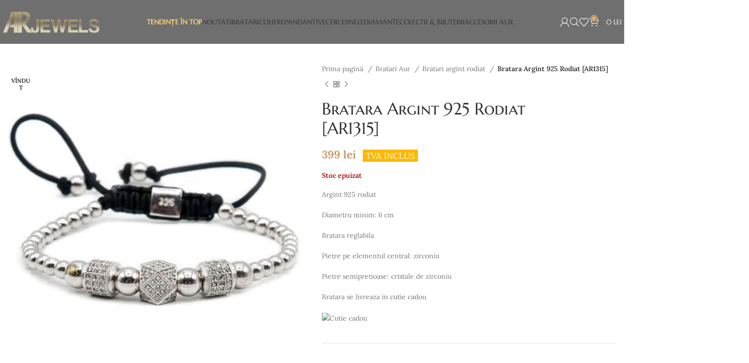

--- FILE ---
content_type: text/html; charset=UTF-8
request_url: https://www.arjewels.ro/produs/bratara-argint-925-rodiat-ar1315/
body_size: 86875
content:
<!DOCTYPE html>
<html lang="ro-RO">
<head><meta charset="UTF-8"><script>if(navigator.userAgent.match(/MSIE|Internet Explorer/i)||navigator.userAgent.match(/Trident\/7\..*?rv:11/i)){var href=document.location.href;if(!href.match(/[?&]nowprocket/)){if(href.indexOf("?")==-1){if(href.indexOf("#")==-1){document.location.href=href+"?nowprocket=1"}else{document.location.href=href.replace("#","?nowprocket=1#")}}else{if(href.indexOf("#")==-1){document.location.href=href+"&nowprocket=1"}else{document.location.href=href.replace("#","&nowprocket=1#")}}}}</script><script>(()=>{class RocketLazyLoadScripts{constructor(){this.v="2.0.4",this.userEvents=["keydown","keyup","mousedown","mouseup","mousemove","mouseover","mouseout","touchmove","touchstart","touchend","touchcancel","wheel","click","dblclick","input"],this.attributeEvents=["onblur","onclick","oncontextmenu","ondblclick","onfocus","onmousedown","onmouseenter","onmouseleave","onmousemove","onmouseout","onmouseover","onmouseup","onmousewheel","onscroll","onsubmit"]}async t(){this.i(),this.o(),/iP(ad|hone)/.test(navigator.userAgent)&&this.h(),this.u(),this.l(this),this.m(),this.k(this),this.p(this),this._(),await Promise.all([this.R(),this.L()]),this.lastBreath=Date.now(),this.S(this),this.P(),this.D(),this.O(),this.M(),await this.C(this.delayedScripts.normal),await this.C(this.delayedScripts.defer),await this.C(this.delayedScripts.async),await this.T(),await this.F(),await this.j(),await this.A(),window.dispatchEvent(new Event("rocket-allScriptsLoaded")),this.everythingLoaded=!0,this.lastTouchEnd&&await new Promise(t=>setTimeout(t,500-Date.now()+this.lastTouchEnd)),this.I(),this.H(),this.U(),this.W()}i(){this.CSPIssue=sessionStorage.getItem("rocketCSPIssue"),document.addEventListener("securitypolicyviolation",t=>{this.CSPIssue||"script-src-elem"!==t.violatedDirective||"data"!==t.blockedURI||(this.CSPIssue=!0,sessionStorage.setItem("rocketCSPIssue",!0))},{isRocket:!0})}o(){window.addEventListener("pageshow",t=>{this.persisted=t.persisted,this.realWindowLoadedFired=!0},{isRocket:!0}),window.addEventListener("pagehide",()=>{this.onFirstUserAction=null},{isRocket:!0})}h(){let t;function e(e){t=e}window.addEventListener("touchstart",e,{isRocket:!0}),window.addEventListener("touchend",function i(o){o.changedTouches[0]&&t.changedTouches[0]&&Math.abs(o.changedTouches[0].pageX-t.changedTouches[0].pageX)<10&&Math.abs(o.changedTouches[0].pageY-t.changedTouches[0].pageY)<10&&o.timeStamp-t.timeStamp<200&&(window.removeEventListener("touchstart",e,{isRocket:!0}),window.removeEventListener("touchend",i,{isRocket:!0}),"INPUT"===o.target.tagName&&"text"===o.target.type||(o.target.dispatchEvent(new TouchEvent("touchend",{target:o.target,bubbles:!0})),o.target.dispatchEvent(new MouseEvent("mouseover",{target:o.target,bubbles:!0})),o.target.dispatchEvent(new PointerEvent("click",{target:o.target,bubbles:!0,cancelable:!0,detail:1,clientX:o.changedTouches[0].clientX,clientY:o.changedTouches[0].clientY})),event.preventDefault()))},{isRocket:!0})}q(t){this.userActionTriggered||("mousemove"!==t.type||this.firstMousemoveIgnored?"keyup"===t.type||"mouseover"===t.type||"mouseout"===t.type||(this.userActionTriggered=!0,this.onFirstUserAction&&this.onFirstUserAction()):this.firstMousemoveIgnored=!0),"click"===t.type&&t.preventDefault(),t.stopPropagation(),t.stopImmediatePropagation(),"touchstart"===this.lastEvent&&"touchend"===t.type&&(this.lastTouchEnd=Date.now()),"click"===t.type&&(this.lastTouchEnd=0),this.lastEvent=t.type,t.composedPath&&t.composedPath()[0].getRootNode()instanceof ShadowRoot&&(t.rocketTarget=t.composedPath()[0]),this.savedUserEvents.push(t)}u(){this.savedUserEvents=[],this.userEventHandler=this.q.bind(this),this.userEvents.forEach(t=>window.addEventListener(t,this.userEventHandler,{passive:!1,isRocket:!0})),document.addEventListener("visibilitychange",this.userEventHandler,{isRocket:!0})}U(){this.userEvents.forEach(t=>window.removeEventListener(t,this.userEventHandler,{passive:!1,isRocket:!0})),document.removeEventListener("visibilitychange",this.userEventHandler,{isRocket:!0}),this.savedUserEvents.forEach(t=>{(t.rocketTarget||t.target).dispatchEvent(new window[t.constructor.name](t.type,t))})}m(){const t="return false",e=Array.from(this.attributeEvents,t=>"data-rocket-"+t),i="["+this.attributeEvents.join("],[")+"]",o="[data-rocket-"+this.attributeEvents.join("],[data-rocket-")+"]",s=(e,i,o)=>{o&&o!==t&&(e.setAttribute("data-rocket-"+i,o),e["rocket"+i]=new Function("event",o),e.setAttribute(i,t))};new MutationObserver(t=>{for(const n of t)"attributes"===n.type&&(n.attributeName.startsWith("data-rocket-")||this.everythingLoaded?n.attributeName.startsWith("data-rocket-")&&this.everythingLoaded&&this.N(n.target,n.attributeName.substring(12)):s(n.target,n.attributeName,n.target.getAttribute(n.attributeName))),"childList"===n.type&&n.addedNodes.forEach(t=>{if(t.nodeType===Node.ELEMENT_NODE)if(this.everythingLoaded)for(const i of[t,...t.querySelectorAll(o)])for(const t of i.getAttributeNames())e.includes(t)&&this.N(i,t.substring(12));else for(const e of[t,...t.querySelectorAll(i)])for(const t of e.getAttributeNames())this.attributeEvents.includes(t)&&s(e,t,e.getAttribute(t))})}).observe(document,{subtree:!0,childList:!0,attributeFilter:[...this.attributeEvents,...e]})}I(){this.attributeEvents.forEach(t=>{document.querySelectorAll("[data-rocket-"+t+"]").forEach(e=>{this.N(e,t)})})}N(t,e){const i=t.getAttribute("data-rocket-"+e);i&&(t.setAttribute(e,i),t.removeAttribute("data-rocket-"+e))}k(t){Object.defineProperty(HTMLElement.prototype,"onclick",{get(){return this.rocketonclick||null},set(e){this.rocketonclick=e,this.setAttribute(t.everythingLoaded?"onclick":"data-rocket-onclick","this.rocketonclick(event)")}})}S(t){function e(e,i){let o=e[i];e[i]=null,Object.defineProperty(e,i,{get:()=>o,set(s){t.everythingLoaded?o=s:e["rocket"+i]=o=s}})}e(document,"onreadystatechange"),e(window,"onload"),e(window,"onpageshow");try{Object.defineProperty(document,"readyState",{get:()=>t.rocketReadyState,set(e){t.rocketReadyState=e},configurable:!0}),document.readyState="loading"}catch(t){console.log("WPRocket DJE readyState conflict, bypassing")}}l(t){this.originalAddEventListener=EventTarget.prototype.addEventListener,this.originalRemoveEventListener=EventTarget.prototype.removeEventListener,this.savedEventListeners=[],EventTarget.prototype.addEventListener=function(e,i,o){o&&o.isRocket||!t.B(e,this)&&!t.userEvents.includes(e)||t.B(e,this)&&!t.userActionTriggered||e.startsWith("rocket-")||t.everythingLoaded?t.originalAddEventListener.call(this,e,i,o):(t.savedEventListeners.push({target:this,remove:!1,type:e,func:i,options:o}),"mouseenter"!==e&&"mouseleave"!==e||t.originalAddEventListener.call(this,e,t.savedUserEvents.push,o))},EventTarget.prototype.removeEventListener=function(e,i,o){o&&o.isRocket||!t.B(e,this)&&!t.userEvents.includes(e)||t.B(e,this)&&!t.userActionTriggered||e.startsWith("rocket-")||t.everythingLoaded?t.originalRemoveEventListener.call(this,e,i,o):t.savedEventListeners.push({target:this,remove:!0,type:e,func:i,options:o})}}J(t,e){this.savedEventListeners=this.savedEventListeners.filter(i=>{let o=i.type,s=i.target||window;return e!==o||t!==s||(this.B(o,s)&&(i.type="rocket-"+o),this.$(i),!1)})}H(){EventTarget.prototype.addEventListener=this.originalAddEventListener,EventTarget.prototype.removeEventListener=this.originalRemoveEventListener,this.savedEventListeners.forEach(t=>this.$(t))}$(t){t.remove?this.originalRemoveEventListener.call(t.target,t.type,t.func,t.options):this.originalAddEventListener.call(t.target,t.type,t.func,t.options)}p(t){let e;function i(e){return t.everythingLoaded?e:e.split(" ").map(t=>"load"===t||t.startsWith("load.")?"rocket-jquery-load":t).join(" ")}function o(o){function s(e){const s=o.fn[e];o.fn[e]=o.fn.init.prototype[e]=function(){return this[0]===window&&t.userActionTriggered&&("string"==typeof arguments[0]||arguments[0]instanceof String?arguments[0]=i(arguments[0]):"object"==typeof arguments[0]&&Object.keys(arguments[0]).forEach(t=>{const e=arguments[0][t];delete arguments[0][t],arguments[0][i(t)]=e})),s.apply(this,arguments),this}}if(o&&o.fn&&!t.allJQueries.includes(o)){const e={DOMContentLoaded:[],"rocket-DOMContentLoaded":[]};for(const t in e)document.addEventListener(t,()=>{e[t].forEach(t=>t())},{isRocket:!0});o.fn.ready=o.fn.init.prototype.ready=function(i){function s(){parseInt(o.fn.jquery)>2?setTimeout(()=>i.bind(document)(o)):i.bind(document)(o)}return"function"==typeof i&&(t.realDomReadyFired?!t.userActionTriggered||t.fauxDomReadyFired?s():e["rocket-DOMContentLoaded"].push(s):e.DOMContentLoaded.push(s)),o([])},s("on"),s("one"),s("off"),t.allJQueries.push(o)}e=o}t.allJQueries=[],o(window.jQuery),Object.defineProperty(window,"jQuery",{get:()=>e,set(t){o(t)}})}P(){const t=new Map;document.write=document.writeln=function(e){const i=document.currentScript,o=document.createRange(),s=i.parentElement;let n=t.get(i);void 0===n&&(n=i.nextSibling,t.set(i,n));const c=document.createDocumentFragment();o.setStart(c,0),c.appendChild(o.createContextualFragment(e)),s.insertBefore(c,n)}}async R(){return new Promise(t=>{this.userActionTriggered?t():this.onFirstUserAction=t})}async L(){return new Promise(t=>{document.addEventListener("DOMContentLoaded",()=>{this.realDomReadyFired=!0,t()},{isRocket:!0})})}async j(){return this.realWindowLoadedFired?Promise.resolve():new Promise(t=>{window.addEventListener("load",t,{isRocket:!0})})}M(){this.pendingScripts=[];this.scriptsMutationObserver=new MutationObserver(t=>{for(const e of t)e.addedNodes.forEach(t=>{"SCRIPT"!==t.tagName||t.noModule||t.isWPRocket||this.pendingScripts.push({script:t,promise:new Promise(e=>{const i=()=>{const i=this.pendingScripts.findIndex(e=>e.script===t);i>=0&&this.pendingScripts.splice(i,1),e()};t.addEventListener("load",i,{isRocket:!0}),t.addEventListener("error",i,{isRocket:!0}),setTimeout(i,1e3)})})})}),this.scriptsMutationObserver.observe(document,{childList:!0,subtree:!0})}async F(){await this.X(),this.pendingScripts.length?(await this.pendingScripts[0].promise,await this.F()):this.scriptsMutationObserver.disconnect()}D(){this.delayedScripts={normal:[],async:[],defer:[]},document.querySelectorAll("script[type$=rocketlazyloadscript]").forEach(t=>{t.hasAttribute("data-rocket-src")?t.hasAttribute("async")&&!1!==t.async?this.delayedScripts.async.push(t):t.hasAttribute("defer")&&!1!==t.defer||"module"===t.getAttribute("data-rocket-type")?this.delayedScripts.defer.push(t):this.delayedScripts.normal.push(t):this.delayedScripts.normal.push(t)})}async _(){await this.L();let t=[];document.querySelectorAll("script[type$=rocketlazyloadscript][data-rocket-src]").forEach(e=>{let i=e.getAttribute("data-rocket-src");if(i&&!i.startsWith("data:")){i.startsWith("//")&&(i=location.protocol+i);try{const o=new URL(i).origin;o!==location.origin&&t.push({src:o,crossOrigin:e.crossOrigin||"module"===e.getAttribute("data-rocket-type")})}catch(t){}}}),t=[...new Map(t.map(t=>[JSON.stringify(t),t])).values()],this.Y(t,"preconnect")}async G(t){if(await this.K(),!0!==t.noModule||!("noModule"in HTMLScriptElement.prototype))return new Promise(e=>{let i;function o(){(i||t).setAttribute("data-rocket-status","executed"),e()}try{if(navigator.userAgent.includes("Firefox/")||""===navigator.vendor||this.CSPIssue)i=document.createElement("script"),[...t.attributes].forEach(t=>{let e=t.nodeName;"type"!==e&&("data-rocket-type"===e&&(e="type"),"data-rocket-src"===e&&(e="src"),i.setAttribute(e,t.nodeValue))}),t.text&&(i.text=t.text),t.nonce&&(i.nonce=t.nonce),i.hasAttribute("src")?(i.addEventListener("load",o,{isRocket:!0}),i.addEventListener("error",()=>{i.setAttribute("data-rocket-status","failed-network"),e()},{isRocket:!0}),setTimeout(()=>{i.isConnected||e()},1)):(i.text=t.text,o()),i.isWPRocket=!0,t.parentNode.replaceChild(i,t);else{const i=t.getAttribute("data-rocket-type"),s=t.getAttribute("data-rocket-src");i?(t.type=i,t.removeAttribute("data-rocket-type")):t.removeAttribute("type"),t.addEventListener("load",o,{isRocket:!0}),t.addEventListener("error",i=>{this.CSPIssue&&i.target.src.startsWith("data:")?(console.log("WPRocket: CSP fallback activated"),t.removeAttribute("src"),this.G(t).then(e)):(t.setAttribute("data-rocket-status","failed-network"),e())},{isRocket:!0}),s?(t.fetchPriority="high",t.removeAttribute("data-rocket-src"),t.src=s):t.src="data:text/javascript;base64,"+window.btoa(unescape(encodeURIComponent(t.text)))}}catch(i){t.setAttribute("data-rocket-status","failed-transform"),e()}});t.setAttribute("data-rocket-status","skipped")}async C(t){const e=t.shift();return e?(e.isConnected&&await this.G(e),this.C(t)):Promise.resolve()}O(){this.Y([...this.delayedScripts.normal,...this.delayedScripts.defer,...this.delayedScripts.async],"preload")}Y(t,e){this.trash=this.trash||[];let i=!0;var o=document.createDocumentFragment();t.forEach(t=>{const s=t.getAttribute&&t.getAttribute("data-rocket-src")||t.src;if(s&&!s.startsWith("data:")){const n=document.createElement("link");n.href=s,n.rel=e,"preconnect"!==e&&(n.as="script",n.fetchPriority=i?"high":"low"),t.getAttribute&&"module"===t.getAttribute("data-rocket-type")&&(n.crossOrigin=!0),t.crossOrigin&&(n.crossOrigin=t.crossOrigin),t.integrity&&(n.integrity=t.integrity),t.nonce&&(n.nonce=t.nonce),o.appendChild(n),this.trash.push(n),i=!1}}),document.head.appendChild(o)}W(){this.trash.forEach(t=>t.remove())}async T(){try{document.readyState="interactive"}catch(t){}this.fauxDomReadyFired=!0;try{await this.K(),this.J(document,"readystatechange"),document.dispatchEvent(new Event("rocket-readystatechange")),await this.K(),document.rocketonreadystatechange&&document.rocketonreadystatechange(),await this.K(),this.J(document,"DOMContentLoaded"),document.dispatchEvent(new Event("rocket-DOMContentLoaded")),await this.K(),this.J(window,"DOMContentLoaded"),window.dispatchEvent(new Event("rocket-DOMContentLoaded"))}catch(t){console.error(t)}}async A(){try{document.readyState="complete"}catch(t){}try{await this.K(),this.J(document,"readystatechange"),document.dispatchEvent(new Event("rocket-readystatechange")),await this.K(),document.rocketonreadystatechange&&document.rocketonreadystatechange(),await this.K(),this.J(window,"load"),window.dispatchEvent(new Event("rocket-load")),await this.K(),window.rocketonload&&window.rocketonload(),await this.K(),this.allJQueries.forEach(t=>t(window).trigger("rocket-jquery-load")),await this.K(),this.J(window,"pageshow");const t=new Event("rocket-pageshow");t.persisted=this.persisted,window.dispatchEvent(t),await this.K(),window.rocketonpageshow&&window.rocketonpageshow({persisted:this.persisted})}catch(t){console.error(t)}}async K(){Date.now()-this.lastBreath>45&&(await this.X(),this.lastBreath=Date.now())}async X(){return document.hidden?new Promise(t=>setTimeout(t)):new Promise(t=>requestAnimationFrame(t))}B(t,e){return e===document&&"readystatechange"===t||(e===document&&"DOMContentLoaded"===t||(e===window&&"DOMContentLoaded"===t||(e===window&&"load"===t||e===window&&"pageshow"===t)))}static run(){(new RocketLazyLoadScripts).t()}}RocketLazyLoadScripts.run()})();</script>
	<!-- Google Tag Manager -->
<script type="rocketlazyloadscript">(function(w,d,s,l,i){w[l]=w[l]||[];w[l].push({'gtm.start':
new Date().getTime(),event:'gtm.js'});var f=d.getElementsByTagName(s)[0],
j=d.createElement(s),dl=l!='dataLayer'?'&l='+l:'';j.async=true;j.src=
'https://www.googletagmanager.com/gtm.js?id='+i+dl;f.parentNode.insertBefore(j,f);
})(window,document,'script','dataLayer','GTM-NRQP6QK8');</script>
<!-- End Google Tag Manager -->
	
	<link rel="profile" href="https://gmpg.org/xfn/11">
	<link rel="pingback" href="https://www.arjewels.ro/xmlrpc.php">
	
        <script type="rocketlazyloadscript" data-rocket-type="application/javascript" style="display:none">
            /* <![CDATA[ */
            window.pysWooProductData = window.pysWooProductData || [];
                        window.pysWooProductData[18834] = {"facebook":{"delay":0,"type":"static","name":"AddToCart","eventID":"ec2723e8-d834-4d8d-b903-d14040466de7","pixelIds":["555719841668488"],"params":{"content_type":"product","content_ids":["18834"],"contents":[{"id":"18834","quantity":1}],"content_name":"Bratara Argint 925 Rodiat [AR1315]","category_name":"Bratari argint rodiat, Cadoul perfect, Noutati","value":399,"currency":"RON"},"e_id":"woo_add_to_cart_on_button_click","ids":[],"hasTimeWindow":false,"timeWindow":0,"woo_order":"","edd_order":""},"ga":{"delay":0,"type":"static","name":"add_to_cart","trackingIds":["G-F7LEW2VDCG"],"params":{"event_category":"ecommerce","non_interaction":false,"items":[{"id":"18834","name":"Bratara Argint 925 Rodiat [AR1315]","category":"Bratari argint rodiat\/Cadoul perfect\/Noutati","quantity":1,"price":399}],"ecomm_prodid":"18834","ecomm_pagetype":"cart","ecomm_totalvalue":399},"e_id":"woo_add_to_cart_on_button_click","ids":[],"hasTimeWindow":false,"timeWindow":0,"eventID":"","woo_order":"","edd_order":""},"google_ads":{"delay":0,"type":"static","ids":[],"name":"add_to_cart","conversion_ids":["AW-595761672"],"params":{"ecomm_prodid":"18834","ecomm_pagetype":"product","event_category":"ecommerce","value":399,"items":[{"id":"18834","google_business_vertical":"retail"}]},"e_id":"woo_add_to_cart_on_button_click","hasTimeWindow":false,"timeWindow":0,"eventID":"","woo_order":"","edd_order":""}};
                        /* ]]> */
        </script>

        <meta name='robots' content='index, follow, max-image-preview:large, max-snippet:-1, max-video-preview:-1' />
<script type="rocketlazyloadscript">window._wca = window._wca || [];</script>

	<!-- This site is optimized with the Yoast SEO plugin v21.1 - https://yoast.com/wordpress/plugins/seo/ -->
	<title>Bratara Argint 925 Rodiat [AR1315] - Bijuterii Aur</title>
<link data-rocket-preload as="style" href="https://fonts.googleapis.com/css?family=Lora%3A400%2C600%7CMarcellus%20SC%3A400%7CRoboto%3A100%2C100italic%2C200%2C200italic%2C300%2C300italic%2C400%2C400italic%2C500%2C500italic%2C600%2C600italic%2C700%2C700italic%2C800%2C800italic%2C900%2C900italic%7CRoboto%20Slab%3A100%2C100italic%2C200%2C200italic%2C300%2C300italic%2C400%2C400italic%2C500%2C500italic%2C600%2C600italic%2C700%2C700italic%2C800%2C800italic%2C900%2C900italic&#038;subset=latin-ext&#038;display=swap" rel="preload">
<link href="https://fonts.googleapis.com/css?family=Lora%3A400%2C600%7CMarcellus%20SC%3A400%7CRoboto%3A100%2C100italic%2C200%2C200italic%2C300%2C300italic%2C400%2C400italic%2C500%2C500italic%2C600%2C600italic%2C700%2C700italic%2C800%2C800italic%2C900%2C900italic%7CRoboto%20Slab%3A100%2C100italic%2C200%2C200italic%2C300%2C300italic%2C400%2C400italic%2C500%2C500italic%2C600%2C600italic%2C700%2C700italic%2C800%2C800italic%2C900%2C900italic&#038;subset=latin-ext&#038;display=swap" media="print" onload="this.media=&#039;all&#039;" rel="stylesheet">
<noscript><link rel="stylesheet" href="https://fonts.googleapis.com/css?family=Lora%3A400%2C600%7CMarcellus%20SC%3A400%7CRoboto%3A100%2C100italic%2C200%2C200italic%2C300%2C300italic%2C400%2C400italic%2C500%2C500italic%2C600%2C600italic%2C700%2C700italic%2C800%2C800italic%2C900%2C900italic%7CRoboto%20Slab%3A100%2C100italic%2C200%2C200italic%2C300%2C300italic%2C400%2C400italic%2C500%2C500italic%2C600%2C600italic%2C700%2C700italic%2C800%2C800italic%2C900%2C900italic&#038;subset=latin-ext&#038;display=swap"></noscript>
<link crossorigin data-rocket-preload as="font" href="https://www.arjewels.ro/wp-content/themes/woodmart/fonts/woodmart-font-1-300.woff2?v=7.3.0" rel="preload">
<link crossorigin data-rocket-preload as="font" href="https://fonts.gstatic.com/s/lora/v35/0QIvMX1D_JOuMwX7I-NP.woff2" rel="preload">
<link crossorigin data-rocket-preload as="font" href="https://fonts.gstatic.com/s/lora/v35/0QIvMX1D_JOuMwT7I-NP.woff2" rel="preload">
<link crossorigin data-rocket-preload as="font" href="https://fonts.gstatic.com/s/lora/v35/0QIvMX1D_JOuMwr7Iw.woff2" rel="preload">
<link crossorigin data-rocket-preload as="font" href="https://fonts.gstatic.com/s/marcellussc/v13/ke8iOgUHP1dg-Rmi6RWjbLE_iNacKKg.woff2" rel="preload">
<link crossorigin data-rocket-preload as="font" href="https://fonts.gstatic.com/s/marcellussc/v13/ke8iOgUHP1dg-Rmi6RWjbLE_htac.woff2" rel="preload">
<style id="wpr-usedcss">.ht_ctc_chat_greetings_box :not(ul):not(ol){padding:0;margin:0;box-sizing:border-box}.ht_ctc_chat_greetings_box ul{margin-top:0;margin-bottom:0}.mejs-container{background:#000;font-family:Helvetica,Arial,serif;position:relative;text-align:left;text-indent:0;vertical-align:top}.mejs-container,.mejs-container *{box-sizing:border-box}.mejs-container video::-webkit-media-controls,.mejs-container video::-webkit-media-controls-panel,.mejs-container video::-webkit-media-controls-panel-container,.mejs-container video::-webkit-media-controls-start-playback-button{-webkit-appearance:none;display:none!important}.mejs-container:focus{outline:0}.mejs-mediaelement{left:0;position:absolute;top:0}.mejs-mediaelement{height:100%;width:100%;z-index:0}.mejs-container{clear:both;max-width:100%}.mejs-container *{font-family:Helvetica,Arial}.mejs-container{background:#222}.wp-video-shortcode video,video.wp-video-shortcode{max-width:100%;display:inline-block}:where(.wp-block-woocommerce-mini-cart-contents){background:#fff}:where(.wc-block-mini-cart__badge){background-color:transparent;color:transparent}:root{--drawer-width:480px;--neg-drawer-width:calc(var(--drawer-width)*-1)}:where(.products-block-post-template .wp-block-post)>*{margin-bottom:.75rem;margin-top:0}:where(.editor-styles-wrapper .products-block-post-template .wp-block-post)>*>*{margin-bottom:0;margin-top:0}*{padding:0;margin:0}.tbiro-label-container{z-index:999;position:fixed;top:calc(100% / 2 - 130px);left:107px;display:table;visibility:hidden}.woocommerce form .form-row .required{visibility:visible}.dgwt-wcas-open-pirx .dgwt-wcas-suggestion-nores{padding:10px 10px 10px 34px}.dgwt-wcas-style-pirx.dgwt-wcas-search-wrapp.dgwt-wcas-search-focused input[type=search].dgwt-wcas-search-input:hover{background-color:#fff}.dgwt-wcas-overlay-mobile .dgwt-wcas-style-pirx .dgwt-wcas-preloader{margin-right:15px}.dgwt-wcas-om-bar .dgwt-wcas-sf-wrapp button.dgwt-wcas-search-submit,.dgwt-wcas-open-pirx.dgwt-wcas-overlay-mobile-on .dgwt-wcas-style-pirx .dgwt-wcas-sf-wrapp button.dgwt-wcas-search-submit,.dgwt-wcas-overlay-mobile .dgwt-wcas-search-icon,.dgwt-wcas-overlay-mobile .dgwt-wcas-search-icon-arrow,.dgwt-wcas-overlay-mobile-on .dgwt-wcas-enable-mobile-form,.dgwt-wcas-overlay-mobile-on .dgwt-wcas-icon-handler,.dgwt-wcas-overlay-mobile-on.dgwt-wcas-is-ios body:not(.dgwt-wcas-theme-flatsome)>:not(.dgwt-wcas-overlay-mobile),.dgwt-wcas-style-pirx .dgwt-wcas-sf-wrapp button.dgwt-wcas-search-submit:before{display:none}.dgwt-wcas-style-pirx .dgwt-wcas-voice-search:hover{opacity:.3}.dgwt-wcas-overlay-mobile-on,.dgwt-wcas-overlay-mobile-on body{overflow:hidden;min-width:100vw;min-height:100vh}.dgwt-wcas-om-bar{display:flex;height:45px;width:100%}.dgwt-wcas-om-bar button.dgwt-wcas-om-return,.dgwt-wcas-om-bar button.dgwt-wcas-om-return:active,.dgwt-wcas-om-bar button.dgwt-wcas-om-return:focus,.dgwt-wcas-om-bar button.dgwt-wcas-om-return:hover{width:45px;height:100%;display:block;background:#ccc;cursor:pointer;position:relative;margin:0;padding:0;box-shadow:none;outline:0;border:none;border-spacing:0;border-radius:0}.dgwt-wcas-om-bar .dgwt-wcas-om-return svg{width:23px;height:23px;position:absolute;left:12px;top:12px;fill:#fff}.dgwt-wcas-om-bar .dgwt-wcas-has-submit-off .dgwt-wcas-preloader{right:0!important}.dgwt-wcas-om-bar .dgwt-wcas-search-wrapp-mobile{width:calc(100% - 45px);max-width:none;margin:0}.dgwt-wcas-overlay-mobile .dgwt-wcas-search-form,.dgwt-wcas-overlay-mobile-on .dgwt-wcas-suggestion{width:100%}.dgwt-wcas-overlay-mobile{position:absolute;left:0;right:0;top:0;bottom:0;width:100%;background:#fff}.dgwt-wcas-overlay-mobile *{box-sizing:border-box}.dgwt-wcas-overlay-mobile-on .dgwt-wcas-suggestions-wrapp{left:0!important;top:45px!important;width:100%!important;height:calc(100% - 45px)!important;position:absolute;overflow-y:auto;border:none;margin:0;display:block}.dgwt-wcas-overlay-mobile-on.dgwt-wcas-is-ios body{overflow:auto}.dgwt-wcas-overlay-mobile-on.dgwt-wcas-is-ios{overflow:visible}.dgwt-wcas-overlay-mobile-on.dgwt-wcas-is-ios .dgwt-wcas-suggestions-wrapp{max-height:none!important;height:auto!important}.dgwt-wcas-style-pirx .dgwt-wcas-sf-wrapp{background:#fff;padding:10px;border-radius:10px}.dgwt-wcas-style-pirx.dgwt-wcas-search-wrapp-mobile .dgwt-wcas-sf-wrapp{padding-top:0;padding-bottom:0}.dgwt-wcas-style-pirx .dgwt-wcas-sf-wrapp input[type=search].dgwt-wcas-search-input{padding:13px 24px 13px 48px;line-height:24px;font-size:17px;border:2px solid transparent;border-radius:30px;height:auto;font-family:Roboto,sans-serif;background-color:#eee}.dgwt-wcas-style-pirx .dgwt-wcas-sf-wrapp input[type=search].dgwt-wcas-search-input:focus{box-shadow:none;transition:30ms ease-in}.dgwt-wcas-style-pirx .dgwt-wcas-sf-wrapp input[type=search].dgwt-wcas-search-input:hover{background-color:#dfdfdf}.dgwt-wcas-style-pirx.dgwt-wcas-search-focused .dgwt-wcas-sf-wrapp input[type=search].dgwt-wcas-search-input{border-color:#333}.dgwt-wcas-style-pirx .dgwt-wcas-sf-wrapp button.dgwt-wcas-search-submit{background:0 0;border-radius:100%;border:0;display:flex;align-items:center;justify-content:center;padding:0;margin:0;position:absolute;min-height:33px;min-width:33px;height:33px;width:33px;left:23px;top:21px;pointer-events:none;transition:none}.dgwt-wcas-style-pirx .dgwt-wcas-sf-wrapp button.dgwt-wcas-search-submit svg{width:18px;height:18px}.dgwt-wcas-style-pirx.dgwt-wcas-search-filled .dgwt-wcas-sf-wrapp button.dgwt-wcas-search-submit{left:auto;right:28px;pointer-events:auto;animation:.3s fadeIn}.dgwt-wcas-style-pirx.dgwt-wcas-search-filled .dgwt-wcas-sf-wrapp input[type=search].dgwt-wcas-search-input{padding-left:24px;padding-right:48px;transition:none!important}.dgwt-wcas-style-pirx .dgwt-wcas-sf-wrapp button.dgwt-wcas-search-submit:hover{opacity:1;background:#e4e4e4;box-shadow:0 0 0 2px #e4e4e4;border-radius:100%}.dgwt-wcas-style-pirx .dgwt-wcas-preloader{margin-right:35px}.dgwt-wcas-style-pirx .dgwt-wcas-close:not(.dgwt-wcas-inner-preloader){transition:none;width:18px}.dgwt-wcas-open-pirx.dgwt-wcas-overlay-mobile-on .dgwt-wcas-om-bar button.dgwt-wcas-om-return path,.dgwt-wcas-style-pirx .dgwt-wcas-close:not(.dgwt-wcas-inner-preloader) path,.dgwt-wcas-style-pirx .dgwt-wcas-voice-search svg path,.dgwt-wcas-style-pirx.dgwt-wcas-has-submit .dgwt-wcas-search-submit svg path{fill:#111}.dgwt-wcas-style-pirx .dgwt-wcas-sf-wrapp input[type=search].dgwt-wcas-search-input::placeholder{opacity:1;font-style:normal;font-weight:300;color:#777}.dgwt-wcas-open-pirx .dgwt-wcas-details-wrapp,.dgwt-wcas-open-pirx .dgwt-wcas-suggestions-wrapp{border-color:#fff;padding-top:10px;padding-bottom:10px}.dgwt-wcas-open-pirx .dgwt-wcas-details-inner,.dgwt-wcas-open-pirx .dgwt-wcas-suggestions-wrapp>.dgwt-wcas-suggestion{padding-left:20px;padding-right:20px}.dgwt-wcas-open-pirx .dgwt-wcas-full-width .dgwt-wcas-suggestions-wrapp>.dgwt-wcas-suggestion,.dgwt-wcas-open-pirx body.dgwt-wcas-details-left .dgwt-wcas-details-wrapp{border-right:1px solid #ddd}.dgwt-wcas-open-pirx .dgwt-wcas-details-outside .dgwt-wcas-details-wrapp,.dgwt-wcas-open-pirx .dgwt-wcas-details-outside.dgwt-wcas-is-details .dgwt-wcas-suggestions-wrapp{margin-top:0;border-top:none}.dgwt-wcas-open-pirx body.dgwt-wcas-details-right .dgwt-wcas-suggestions-wrapp{border-right:none}.dgwt-wcas-open-pirx body.dgwt-wcas-details-right .dgwt-wcas-details-wrapp{border-left:1px solid #ddd}.dgwt-wcas-open-pirx body.dgwt-wcas-details-left .dgwt-wcas-suggestions-wrapp{border-left:none}.dgwt-wcas-open-pirx .dgwt-wcas-open.dgwt-wcas-nores.dgwt-wcas-full-width .dgwt-wcas-details-wrapp,.dgwt-wcas-open-pirx .dgwt-wcas-open.dgwt-wcas-nores.dgwt-wcas-full-width .dgwt-wcas-suggestions-wrapp{min-height:70px!important}.dgwt-wcas-style-pirx.dgwt-wcas-search-wrapp-mobile .dgwt-wcas-sf-wrapp input[type=search].dgwt-wcas-search-input{border-radius:0;background:0 0;padding:0 10px}.dgwt-wcas-style-pirx.dgwt-wcas-search-wrapp-mobile.dgwt-wcas-search-focused .dgwt-wcas-sf-wrapp input[type=search].dgwt-wcas-search-input{border-color:transparent}.dgwt-wcas-style-pirx.dgwt-wcas-search-wrapp-mobile.dgwt-wcas-search-filled .dgwt-wcas-sf-wrapp input[type=search].dgwt-wcas-search-input{padding-left:10px}.dgwt-wcas-style-pirx.dgwt-wcas-search-wrapp-mobile .dgwt-wcas-sf-wrapp input[type=search].dgwt-wcas-search-input:hover{background-color:transparent}.dgwt-wcas-open-pirx.dgwt-wcas-overlay-mobile-on .dgwt-wcas-suggestions-wrapp{border-top:1px solid #e0e2e5}.dgwt-wcas-open-pirx.dgwt-wcas-overlay-mobile-on .dgwt-wcas-om-bar button.dgwt-wcas-om-return{background:#fff}.dgwt-wcas-open-pirx.dgwt-wcas-overlay-mobile-on .dgwt-wcas-om-bar button.dgwt-wcas-om-return svg{left:17px;top:16px;width:17px;height:17px}.dgwt-wcas-style-pirx .dgwt-wcas-voice-search{right:20px;top:1px;opacity:1}.dgwt-wcas-overlay-mobile .dgwt-wcas-style-pirx .dgwt-wcas-voice-search{right:5px}.dgwt-wcas-overlay-mobile .dgwt-wcas-style-solaris .dgwt-wcas-voice-search{right:5px!important}.dialog-widget-content{background-color:var(--e-a-bg-default);position:absolute;border-radius:3px;box-shadow:2px 8px 23px 3px rgba(0,0,0,.2);overflow:hidden}.dialog-message{line-height:1.5;box-sizing:border-box}.dialog-close-button{cursor:pointer;position:absolute;margin-top:15px;right:15px;color:var(--e-a-color-txt);font-size:15px;line-height:1;transition:var(--e-a-transition-hover)}.dialog-close-button:hover{color:var(--e-a-color-txt-hover)}.dialog-prevent-scroll{overflow:hidden;max-height:100vh}.dialog-type-lightbox{position:fixed;height:100%;width:100%;bottom:0;left:0;background-color:rgba(0,0,0,.8);z-index:9999;-webkit-user-select:none;-moz-user-select:none;user-select:none}.dialog-type-alert .dialog-widget-content,.dialog-type-confirm .dialog-widget-content{margin:auto;width:400px;padding:20px}.dialog-type-alert .dialog-header,.dialog-type-confirm .dialog-header{font-size:15px;font-weight:500}.dialog-type-alert .dialog-header:after,.dialog-type-confirm .dialog-header:after{content:"";display:block;-webkit-border-after:var(--e-a-border);border-block-end:var(--e-a-border);-webkit-padding-after:10px;padding-block-end:10px;-webkit-margin-after:10px;margin-block-end:10px;-webkit-margin-start:-20px;margin-inline-start:-20px;-webkit-margin-end:-20px;margin-inline-end:-20px}.dialog-type-alert .dialog-message,.dialog-type-confirm .dialog-message{min-height:50px}.dialog-type-alert .dialog-buttons-wrapper,.dialog-type-confirm .dialog-buttons-wrapper{-webkit-padding-before:10px;padding-block-start:10px;display:flex;justify-content:flex-end;gap:15px}.dialog-type-alert .dialog-buttons-wrapper .dialog-button,.dialog-type-confirm .dialog-buttons-wrapper .dialog-button{font-size:12px;font-weight:500;line-height:1.2;padding:8px 16px;outline:0;border:none;border-radius:var(--e-a-border-radius);background-color:var(--e-a-btn-bg);color:var(--e-a-btn-color-invert);transition:var(--e-a-transition-hover)}.dialog-type-alert .dialog-buttons-wrapper .dialog-button:hover,.dialog-type-confirm .dialog-buttons-wrapper .dialog-button:hover{border:none}.dialog-type-alert .dialog-buttons-wrapper .dialog-button:focus,.dialog-type-alert .dialog-buttons-wrapper .dialog-button:hover,.dialog-type-confirm .dialog-buttons-wrapper .dialog-button:focus,.dialog-type-confirm .dialog-buttons-wrapper .dialog-button:hover{background-color:var(--e-a-btn-bg-hover);color:var(--e-a-btn-color-invert)}.dialog-type-alert .dialog-buttons-wrapper .dialog-button:active,.dialog-type-confirm .dialog-buttons-wrapper .dialog-button:active{background-color:var(--e-a-btn-bg-active)}.dialog-type-alert .dialog-buttons-wrapper .dialog-button:not([disabled]),.dialog-type-confirm .dialog-buttons-wrapper .dialog-button:not([disabled]){cursor:pointer}.dialog-type-alert .dialog-buttons-wrapper .dialog-button:disabled,.dialog-type-confirm .dialog-buttons-wrapper .dialog-button:disabled{background-color:var(--e-a-btn-bg-disabled);color:var(--e-a-btn-color-disabled)}.dialog-type-alert .dialog-buttons-wrapper .dialog-button:not(.elementor-button-state) .elementor-state-icon,.dialog-type-confirm .dialog-buttons-wrapper .dialog-button:not(.elementor-button-state) .elementor-state-icon{display:none}.dialog-type-alert .dialog-buttons-wrapper .dialog-button.dialog-cancel,.dialog-type-alert .dialog-buttons-wrapper .dialog-button.e-btn-txt,.dialog-type-confirm .dialog-buttons-wrapper .dialog-button.dialog-cancel,.dialog-type-confirm .dialog-buttons-wrapper .dialog-button.e-btn-txt{background:0 0;color:var(--e-a-color-txt)}.dialog-type-alert .dialog-buttons-wrapper .dialog-button.dialog-cancel:focus,.dialog-type-alert .dialog-buttons-wrapper .dialog-button.dialog-cancel:hover,.dialog-type-alert .dialog-buttons-wrapper .dialog-button.e-btn-txt:focus,.dialog-type-alert .dialog-buttons-wrapper .dialog-button.e-btn-txt:hover,.dialog-type-confirm .dialog-buttons-wrapper .dialog-button.dialog-cancel:focus,.dialog-type-confirm .dialog-buttons-wrapper .dialog-button.dialog-cancel:hover,.dialog-type-confirm .dialog-buttons-wrapper .dialog-button.e-btn-txt:focus,.dialog-type-confirm .dialog-buttons-wrapper .dialog-button.e-btn-txt:hover{background:var(--e-a-bg-hover);color:var(--e-a-color-txt-hover)}.dialog-type-alert .dialog-buttons-wrapper .dialog-button.dialog-cancel:disabled,.dialog-type-alert .dialog-buttons-wrapper .dialog-button.e-btn-txt:disabled,.dialog-type-confirm .dialog-buttons-wrapper .dialog-button.dialog-cancel:disabled,.dialog-type-confirm .dialog-buttons-wrapper .dialog-button.e-btn-txt:disabled{background:0 0;color:var(--e-a-color-txt-disabled)}.dialog-type-alert .dialog-buttons-wrapper .dialog-button.e-success,.dialog-type-alert .dialog-buttons-wrapper .dialog-button.elementor-button-success,.dialog-type-confirm .dialog-buttons-wrapper .dialog-button.e-success,.dialog-type-confirm .dialog-buttons-wrapper .dialog-button.elementor-button-success{background-color:var(--e-a-btn-bg-success)}.dialog-type-alert .dialog-buttons-wrapper .dialog-button.e-success:focus,.dialog-type-alert .dialog-buttons-wrapper .dialog-button.e-success:hover,.dialog-type-alert .dialog-buttons-wrapper .dialog-button.elementor-button-success:focus,.dialog-type-alert .dialog-buttons-wrapper .dialog-button.elementor-button-success:hover,.dialog-type-confirm .dialog-buttons-wrapper .dialog-button.e-success:focus,.dialog-type-confirm .dialog-buttons-wrapper .dialog-button.e-success:hover,.dialog-type-confirm .dialog-buttons-wrapper .dialog-button.elementor-button-success:focus,.dialog-type-confirm .dialog-buttons-wrapper .dialog-button.elementor-button-success:hover{background-color:var(--e-a-btn-bg-success-hover)}.dialog-type-alert .dialog-buttons-wrapper .dialog-button.dialog-ok,.dialog-type-alert .dialog-buttons-wrapper .dialog-button.dialog-take_over,.dialog-type-alert .dialog-buttons-wrapper .dialog-button.e-primary,.dialog-type-confirm .dialog-buttons-wrapper .dialog-button.dialog-ok,.dialog-type-confirm .dialog-buttons-wrapper .dialog-button.dialog-take_over,.dialog-type-confirm .dialog-buttons-wrapper .dialog-button.e-primary{background-color:var(--e-a-btn-bg-primary);color:var(--e-a-btn-color)}.dialog-type-alert .dialog-buttons-wrapper .dialog-button.dialog-ok:focus,.dialog-type-alert .dialog-buttons-wrapper .dialog-button.dialog-ok:hover,.dialog-type-alert .dialog-buttons-wrapper .dialog-button.dialog-take_over:focus,.dialog-type-alert .dialog-buttons-wrapper .dialog-button.dialog-take_over:hover,.dialog-type-alert .dialog-buttons-wrapper .dialog-button.e-primary:focus,.dialog-type-alert .dialog-buttons-wrapper .dialog-button.e-primary:hover,.dialog-type-confirm .dialog-buttons-wrapper .dialog-button.dialog-ok:focus,.dialog-type-confirm .dialog-buttons-wrapper .dialog-button.dialog-ok:hover,.dialog-type-confirm .dialog-buttons-wrapper .dialog-button.dialog-take_over:focus,.dialog-type-confirm .dialog-buttons-wrapper .dialog-button.dialog-take_over:hover,.dialog-type-confirm .dialog-buttons-wrapper .dialog-button.e-primary:focus,.dialog-type-confirm .dialog-buttons-wrapper .dialog-button.e-primary:hover{background-color:var(--e-a-btn-bg-primary-hover);color:var(--e-a-btn-color)}.dialog-type-alert .dialog-buttons-wrapper .dialog-button.dialog-cancel.dialog-take_over,.dialog-type-alert .dialog-buttons-wrapper .dialog-button.dialog-ok.dialog-cancel,.dialog-type-alert .dialog-buttons-wrapper .dialog-button.e-btn-txt.dialog-ok,.dialog-type-alert .dialog-buttons-wrapper .dialog-button.e-btn-txt.dialog-take_over,.dialog-type-alert .dialog-buttons-wrapper .dialog-button.e-primary.dialog-cancel,.dialog-type-alert .dialog-buttons-wrapper .dialog-button.e-primary.e-btn-txt,.dialog-type-confirm .dialog-buttons-wrapper .dialog-button.dialog-cancel.dialog-take_over,.dialog-type-confirm .dialog-buttons-wrapper .dialog-button.dialog-ok.dialog-cancel,.dialog-type-confirm .dialog-buttons-wrapper .dialog-button.e-btn-txt.dialog-ok,.dialog-type-confirm .dialog-buttons-wrapper .dialog-button.e-btn-txt.dialog-take_over,.dialog-type-confirm .dialog-buttons-wrapper .dialog-button.e-primary.dialog-cancel,.dialog-type-confirm .dialog-buttons-wrapper .dialog-button.e-primary.e-btn-txt{background:0 0;color:var(--e-a-color-primary-bold)}.dialog-type-alert .dialog-buttons-wrapper .dialog-button.dialog-cancel.dialog-take_over:focus,.dialog-type-alert .dialog-buttons-wrapper .dialog-button.dialog-cancel.dialog-take_over:hover,.dialog-type-alert .dialog-buttons-wrapper .dialog-button.dialog-ok.dialog-cancel:focus,.dialog-type-alert .dialog-buttons-wrapper .dialog-button.dialog-ok.dialog-cancel:hover,.dialog-type-alert .dialog-buttons-wrapper .dialog-button.e-btn-txt.dialog-ok:focus,.dialog-type-alert .dialog-buttons-wrapper .dialog-button.e-btn-txt.dialog-ok:hover,.dialog-type-alert .dialog-buttons-wrapper .dialog-button.e-btn-txt.dialog-take_over:focus,.dialog-type-alert .dialog-buttons-wrapper .dialog-button.e-btn-txt.dialog-take_over:hover,.dialog-type-alert .dialog-buttons-wrapper .dialog-button.e-primary.dialog-cancel:focus,.dialog-type-alert .dialog-buttons-wrapper .dialog-button.e-primary.dialog-cancel:hover,.dialog-type-alert .dialog-buttons-wrapper .dialog-button.e-primary.e-btn-txt:focus,.dialog-type-alert .dialog-buttons-wrapper .dialog-button.e-primary.e-btn-txt:hover,.dialog-type-confirm .dialog-buttons-wrapper .dialog-button.dialog-cancel.dialog-take_over:focus,.dialog-type-confirm .dialog-buttons-wrapper .dialog-button.dialog-cancel.dialog-take_over:hover,.dialog-type-confirm .dialog-buttons-wrapper .dialog-button.dialog-ok.dialog-cancel:focus,.dialog-type-confirm .dialog-buttons-wrapper .dialog-button.dialog-ok.dialog-cancel:hover,.dialog-type-confirm .dialog-buttons-wrapper .dialog-button.e-btn-txt.dialog-ok:focus,.dialog-type-confirm .dialog-buttons-wrapper .dialog-button.e-btn-txt.dialog-ok:hover,.dialog-type-confirm .dialog-buttons-wrapper .dialog-button.e-btn-txt.dialog-take_over:focus,.dialog-type-confirm .dialog-buttons-wrapper .dialog-button.e-btn-txt.dialog-take_over:hover,.dialog-type-confirm .dialog-buttons-wrapper .dialog-button.e-primary.dialog-cancel:focus,.dialog-type-confirm .dialog-buttons-wrapper .dialog-button.e-primary.dialog-cancel:hover,.dialog-type-confirm .dialog-buttons-wrapper .dialog-button.e-primary.e-btn-txt:focus,.dialog-type-confirm .dialog-buttons-wrapper .dialog-button.e-primary.e-btn-txt:hover{background:var(--e-a-bg-primary)}.dialog-type-alert .dialog-buttons-wrapper .dialog-button.e-accent,.dialog-type-alert .dialog-buttons-wrapper .dialog-button.go-pro,.dialog-type-confirm .dialog-buttons-wrapper .dialog-button.e-accent,.dialog-type-confirm .dialog-buttons-wrapper .dialog-button.go-pro{background-color:var(--e-a-btn-bg-accent)}.dialog-type-alert .dialog-buttons-wrapper .dialog-button.e-accent:focus,.dialog-type-alert .dialog-buttons-wrapper .dialog-button.e-accent:hover,.dialog-type-alert .dialog-buttons-wrapper .dialog-button.go-pro:focus,.dialog-type-alert .dialog-buttons-wrapper .dialog-button.go-pro:hover,.dialog-type-confirm .dialog-buttons-wrapper .dialog-button.e-accent:focus,.dialog-type-confirm .dialog-buttons-wrapper .dialog-button.e-accent:hover,.dialog-type-confirm .dialog-buttons-wrapper .dialog-button.go-pro:focus,.dialog-type-confirm .dialog-buttons-wrapper .dialog-button.go-pro:hover{background-color:var(--e-a-btn-bg-accent-hover)}.dialog-type-alert .dialog-buttons-wrapper .dialog-button.e-accent:active,.dialog-type-alert .dialog-buttons-wrapper .dialog-button.go-pro:active,.dialog-type-confirm .dialog-buttons-wrapper .dialog-button.e-accent:active,.dialog-type-confirm .dialog-buttons-wrapper .dialog-button.go-pro:active{background-color:var(--e-a-btn-bg-accent-active)}.dialog-type-alert .dialog-buttons-wrapper .dialog-button.e-warning,.dialog-type-alert .dialog-buttons-wrapper .dialog-button.elementor-button-warning,.dialog-type-confirm .dialog-buttons-wrapper .dialog-button.e-warning,.dialog-type-confirm .dialog-buttons-wrapper .dialog-button.elementor-button-warning{background-color:var(--e-a-btn-bg-warning)}.dialog-type-alert .dialog-buttons-wrapper .dialog-button.e-warning:focus,.dialog-type-alert .dialog-buttons-wrapper .dialog-button.e-warning:hover,.dialog-type-alert .dialog-buttons-wrapper .dialog-button.elementor-button-warning:focus,.dialog-type-alert .dialog-buttons-wrapper .dialog-button.elementor-button-warning:hover,.dialog-type-confirm .dialog-buttons-wrapper .dialog-button.e-warning:focus,.dialog-type-confirm .dialog-buttons-wrapper .dialog-button.e-warning:hover,.dialog-type-confirm .dialog-buttons-wrapper .dialog-button.elementor-button-warning:focus,.dialog-type-confirm .dialog-buttons-wrapper .dialog-button.elementor-button-warning:hover{background-color:var(--e-a-btn-bg-warning-hover)}.dialog-type-alert .dialog-buttons-wrapper .dialog-button.e-danger,.dialog-type-alert .dialog-buttons-wrapper .dialog-button.elementor-button-danger,.dialog-type-confirm .dialog-buttons-wrapper .dialog-button.e-danger,.dialog-type-confirm .dialog-buttons-wrapper .dialog-button.elementor-button-danger{background-color:var(--e-a-btn-bg-danger)}.dialog-type-alert .dialog-buttons-wrapper .dialog-button.e-danger:focus,.dialog-type-alert .dialog-buttons-wrapper .dialog-button.e-danger:hover,.dialog-type-alert .dialog-buttons-wrapper .dialog-button.elementor-button-danger:focus,.dialog-type-alert .dialog-buttons-wrapper .dialog-button.elementor-button-danger:hover,.dialog-type-confirm .dialog-buttons-wrapper .dialog-button.e-danger:focus,.dialog-type-confirm .dialog-buttons-wrapper .dialog-button.e-danger:hover,.dialog-type-confirm .dialog-buttons-wrapper .dialog-button.elementor-button-danger:focus,.dialog-type-confirm .dialog-buttons-wrapper .dialog-button.elementor-button-danger:hover{background-color:var(--e-a-btn-bg-danger-hover)}.dialog-type-alert .dialog-buttons-wrapper .dialog-button i,.dialog-type-confirm .dialog-buttons-wrapper .dialog-button i{-webkit-margin-end:5px;margin-inline-end:5px}.dialog-type-alert .dialog-buttons-wrapper .dialog-button:focus,.dialog-type-alert .dialog-buttons-wrapper .dialog-button:hover,.dialog-type-alert .dialog-buttons-wrapper .dialog-button:visited,.dialog-type-confirm .dialog-buttons-wrapper .dialog-button:focus,.dialog-type-confirm .dialog-buttons-wrapper .dialog-button:hover,.dialog-type-confirm .dialog-buttons-wrapper .dialog-button:visited{color:initial}.elementor-screen-only{position:absolute;top:-10000em;width:1px;height:1px;margin:-1px;padding:0;overflow:hidden;clip:rect(0,0,0,0);border:0}.elementor *,.elementor :after,.elementor :before{box-sizing:border-box}.elementor a{box-shadow:none;text-decoration:none}.elementor hr{margin:0;background-color:transparent}.elementor img{height:auto;max-width:100%;border:none;border-radius:0;box-shadow:none}.elementor .elementor-widget:not(.elementor-widget-text-editor):not(.elementor-widget-theme-post-content) figure{margin:0}.elementor embed,.elementor iframe,.elementor object,.elementor video{max-width:100%;width:100%;margin:0;line-height:1;border:none}.elementor .elementor-background-video-container{height:100%;width:100%;top:0;left:0;position:absolute;overflow:hidden;z-index:0;direction:ltr}.elementor .elementor-background-video-container{transition:opacity 1s;pointer-events:none}.elementor .elementor-background-video-container.elementor-loading{opacity:0}.elementor .elementor-background-video-embed{max-width:none}.elementor .elementor-background-video-embed,.elementor .elementor-background-video-hosted{position:absolute;top:50%;left:50%;transform:translate(-50%,-50%)}.elementor .elementor-background-slideshow{height:100%;width:100%;top:0;left:0;position:absolute}.elementor .elementor-background-slideshow{z-index:0}.elementor .elementor-background-slideshow__slide__image{width:100%;height:100%;background-position:50%;background-size:cover}.elementor-widget-wrap .elementor-element.elementor-widget__width-auto,.elementor-widget-wrap .elementor-element.elementor-widget__width-initial{max-width:100%}.elementor-element{--flex-direction:initial;--flex-wrap:initial;--justify-content:initial;--align-items:initial;--align-content:initial;--gap:initial;--flex-basis:initial;--flex-grow:initial;--flex-shrink:initial;--order:initial;--align-self:initial;flex-basis:var(--flex-basis);flex-grow:var(--flex-grow);flex-shrink:var(--flex-shrink);order:var(--order);align-self:var(--align-self)}.elementor-element:where(.e-con-full,.elementor-widget){flex-direction:var(--flex-direction);flex-wrap:var(--flex-wrap);justify-content:var(--justify-content);align-items:var(--align-items);align-content:var(--align-content);gap:var(--gap)}.elementor-invisible{visibility:hidden}.elementor-ken-burns{transition-property:transform;transition-duration:10s;transition-timing-function:linear}.elementor-ken-burns--out{transform:scale(1.3)}.elementor-ken-burns--active{transition-duration:20s}.elementor-ken-burns--active.elementor-ken-burns--out{transform:scale(1)}.elementor-ken-burns--active.elementor-ken-burns--in{transform:scale(1.3)}:root{--page-title-display:block}.elementor-section{position:relative}.elementor-section .elementor-container{display:flex;margin-right:auto;margin-left:auto;position:relative}@media (max-width:1024px){.elementor-section .elementor-container{flex-wrap:wrap}}.elementor-section.elementor-section-stretched{position:relative;width:100%}.elementor-widget-wrap{position:relative;width:100%;flex-wrap:wrap;align-content:flex-start}.elementor:not(.elementor-bc-flex-widget) .elementor-widget-wrap{display:flex}.elementor-widget-wrap>.elementor-element{width:100%}.elementor-widget-wrap.e-swiper-container{width:calc(100% - (var(--e-column-margin-left,0px) + var(--e-column-margin-right,0px)))}.elementor-widget{position:relative}.elementor-widget:not(:last-child).elementor-widget__width-auto,.elementor-widget:not(:last-child).elementor-widget__width-initial{margin-bottom:0}.elementor-column{position:relative;min-height:1px;display:flex}.elementor-column-gap-default>.elementor-column>.elementor-element-populated{padding:10px}.elementor-inner-section .elementor-column-gap-no .elementor-element-populated{padding:0}@media (min-width:768px){.elementor-column.elementor-col-16{width:16.666%}.elementor-column.elementor-col-33{width:33.333%}.elementor-column.elementor-col-50{width:50%}.elementor-column.elementor-col-66{width:66.666%}.elementor-column.elementor-col-100{width:100%}}@media (min-width:768px) and (max-width:1024px){.elementor-reverse-tablet>.elementor-container>:first-child{order:10}.elementor-reverse-tablet>.elementor-container>:nth-child(2){order:9}.elementor-reverse-tablet>.elementor-container>:nth-child(3){order:8}.elementor-reverse-tablet>.elementor-container>:nth-child(4){order:7}.elementor-reverse-tablet>.elementor-container>:nth-child(5){order:6}.elementor-reverse-tablet>.elementor-container>:nth-child(6){order:5}.elementor-reverse-tablet>.elementor-container>:nth-child(7){order:4}.elementor-reverse-tablet>.elementor-container>:nth-child(8){order:3}.elementor-reverse-tablet>.elementor-container>:nth-child(9){order:2}.elementor-reverse-tablet>.elementor-container>:nth-child(10){order:1}}@media (min-width:-1) and (max-width:1024px){.elementor-reverse-tablet>.elementor-container>:first-child{order:10}.elementor-reverse-tablet>.elementor-container>:nth-child(2){order:9}.elementor-reverse-tablet>.elementor-container>:nth-child(3){order:8}.elementor-reverse-tablet>.elementor-container>:nth-child(4){order:7}.elementor-reverse-tablet>.elementor-container>:nth-child(5){order:6}.elementor-reverse-tablet>.elementor-container>:nth-child(6){order:5}.elementor-reverse-tablet>.elementor-container>:nth-child(7){order:4}.elementor-reverse-tablet>.elementor-container>:nth-child(8){order:3}.elementor-reverse-tablet>.elementor-container>:nth-child(9){order:2}.elementor-reverse-tablet>.elementor-container>:nth-child(10){order:1}}@media (min-width:768px) and (max-width:-1){.elementor-reverse-tablet>.elementor-container>:first-child,.elementor-reverse-tablet>.elementor-container>:nth-child(10),.elementor-reverse-tablet>.elementor-container>:nth-child(2),.elementor-reverse-tablet>.elementor-container>:nth-child(3),.elementor-reverse-tablet>.elementor-container>:nth-child(4),.elementor-reverse-tablet>.elementor-container>:nth-child(5),.elementor-reverse-tablet>.elementor-container>:nth-child(6),.elementor-reverse-tablet>.elementor-container>:nth-child(7),.elementor-reverse-tablet>.elementor-container>:nth-child(8),.elementor-reverse-tablet>.elementor-container>:nth-child(9){order:0}}@media (min-width:1025px){#elementor-device-mode:after{content:"desktop"}}@media (min-width:-1){#elementor-device-mode:after{content:"widescreen"}}@media (max-width:-1){#elementor-device-mode:after{content:"laptop";content:"tablet_extra"}}@media (max-width:1024px){#elementor-device-mode:after{content:"tablet"}}@media (max-width:-1){#elementor-device-mode:after{content:"mobile_extra"}}@media (max-width:767px){.elementor-reverse-mobile>.elementor-container>:first-child{order:10}.elementor-reverse-mobile>.elementor-container>:nth-child(2){order:9}.elementor-reverse-mobile>.elementor-container>:nth-child(3){order:8}.elementor-reverse-mobile>.elementor-container>:nth-child(4){order:7}.elementor-reverse-mobile>.elementor-container>:nth-child(5){order:6}.elementor-reverse-mobile>.elementor-container>:nth-child(6){order:5}.elementor-reverse-mobile>.elementor-container>:nth-child(7){order:4}.elementor-reverse-mobile>.elementor-container>:nth-child(8){order:3}.elementor-reverse-mobile>.elementor-container>:nth-child(9){order:2}.elementor-reverse-mobile>.elementor-container>:nth-child(10){order:1}.elementor-column{width:100%}#elementor-device-mode:after{content:"mobile"}}.e-con{--border-radius:0;--border-width-top:0px;--border-width-right:0px;--border-width-bottom:0px;--border-width-left:0px;--border-style:initial;--border-color:initial;--container-widget-width:100%;--container-widget-height:initial;--container-widget-flex-grow:0;--container-widget-align-self:initial;--content-width:Min(100%,var(--container-max-width,1140px));--width:100%;--min-height:initial;--height:auto;--text-align:initial;--margin-top:0;--margin-right:0;--margin-bottom:0;--margin-left:0;--padding-top:var(--container-default-padding-top,10px);--padding-right:var(--container-default-padding-right,10px);--padding-bottom:var(--container-default-padding-bottom,10px);--padding-left:var(--container-default-padding-left,10px);--position:relative;--z-index:revert;--overflow:visible;--gap:var(--widgets-spacing,20px);--overlay-mix-blend-mode:initial;--overlay-opacity:1;--overlay-transition:0.3s;--e-con-grid-template-columns:repeat(3,1fr);--e-con-grid-template-rows:repeat(2,1fr);position:var(--position);width:var(--width);min-width:0;min-height:var(--min-height);height:var(--height);border-radius:var(--border-radius);margin:var(--margin-top) var(--margin-right) var(--margin-bottom) var(--margin-left);padding-left:var(--padding-left);padding-right:var(--padding-right);z-index:var(--z-index);overflow:var(--overflow);transition:background var(--background-transition,.3s),border var(--border-transition,.3s),box-shadow var(--border-transition,.3s),transform var(--e-con-transform-transition-duration,.4s)}.e-con{display:var(--display)}:is(.elementor-section-wrap,[data-elementor-id])>.e-con{--margin-right:auto;--margin-left:auto;max-width:min(100%,var(--width))}.e-con .elementor-widget.elementor-widget{margin-bottom:0}.e-con:before,.e-con>.elementor-background-slideshow:before,:is(.e-con,.e-con>.e-con-inner)>.elementor-background-video-container:before{content:var(--background-overlay);display:block;position:absolute;mix-blend-mode:var(--overlay-mix-blend-mode);opacity:var(--overlay-opacity);transition:var(--overlay-transition,.3s);border-radius:var(--border-radius);border-top:var(--border-width-top) var(--border-style) var(--border-color);border-right:var(--border-width-right) var(--border-style) var(--border-color);border-bottom:var(--border-width-bottom) var(--border-style) var(--border-color);border-left:var(--border-width-left) var(--border-style) var(--border-color);top:calc(0px - var(--border-width-top));left:calc(0px - var(--border-width-left));width:max(100% + var(--border-width-right) + var(--border-width-left),100%);height:max(100% + var(--border-width-top) + var(--border-width-bottom),100%)}.e-con:before{transition:background var(--overlay-transition,.3s),border-radius var(--border-transition,.3s),opacity var(--overlay-transition,.3s)}.e-con>.elementor-background-slideshow,:is(.e-con,.e-con>.e-con-inner)>.elementor-background-video-container{border-radius:var(--border-radius);border-top:var(--border-width-top) var(--border-style) var(--border-color);border-right:var(--border-width-right) var(--border-style) var(--border-color);border-bottom:var(--border-width-bottom) var(--border-style) var(--border-color);border-left:var(--border-width-left) var(--border-style) var(--border-color);top:calc(0px - var(--border-width-top));left:calc(0px - var(--border-width-left));width:max(100% + var(--border-width-right) + var(--border-width-left),100%);height:max(100% + var(--border-width-top) + var(--border-width-bottom),100%)}:is(.e-con,.e-con>.e-con-inner)>.elementor-background-video-container:before{z-index:1}:is(.e-con,.e-con>.e-con-inner)>.elementor-background-slideshow:before{z-index:2}.e-con .elementor-widget{min-width:0}.e-con .elementor-widget-video,.e-con .elementor-widget.e-widget-swiper{width:100%}.e-con>.elementor-widget>.elementor-widget-container{height:100%}.elementor.elementor .e-con>.elementor-widget{max-width:100%}.elementor-element .elementor-widget-container{transition:background .3s,border .3s,border-radius .3s,box-shadow .3s,transform var(--e-transform-transition-duration,.4s)}.elementor-element{--swiper-theme-color:#000;--swiper-navigation-size:44px;--swiper-pagination-bullet-size:6px;--swiper-pagination-bullet-horizontal-gap:6px}.elementor-element .swiper .swiper-slide figure{line-height:0}.elementor-element .swiper .elementor-swiper-button,.elementor-element .swiper~.elementor-swiper-button{position:absolute;display:inline-flex;z-index:1;cursor:pointer;font-size:25px;color:hsla(0,0%,93.3%,.9);top:50%;transform:translateY(-50%)}.elementor-element .swiper .elementor-swiper-button svg,.elementor-element .swiper~.elementor-swiper-button svg{fill:hsla(0,0%,93.3%,.9);height:1em;width:1em}.elementor-element .swiper .elementor-swiper-button-prev,.elementor-element .swiper~.elementor-swiper-button-prev{left:10px}.elementor-element .swiper .elementor-swiper-button-next,.elementor-element .swiper~.elementor-swiper-button-next{right:10px}.elementor-element :where(.swiper-container-horizontal)~.swiper-pagination-bullets{bottom:5px;left:0;width:100%}.elementor-element :where(.swiper-container-horizontal)~.swiper-pagination-bullets .swiper-pagination-bullet{margin:0 var(--swiper-pagination-bullet-horizontal-gap,4px)}.elementor-lightbox:not(.elementor-popup-modal) .dialog-header,.elementor-lightbox:not(.elementor-popup-modal) .dialog-message{text-align:center}.elementor-lightbox .dialog-header{display:none}.elementor-lightbox .dialog-widget-content{background:0 0;box-shadow:none;width:100%;height:100%}.elementor-lightbox .dialog-message{animation-duration:.3s;height:100%}.elementor-lightbox .dialog-message.dialog-lightbox-message{padding:0}.elementor-lightbox .dialog-lightbox-close-button{cursor:pointer;position:absolute;font-size:var(--lightbox-header-icons-size);right:.75em;margin-top:13px;padding:.25em;z-index:2;line-height:1;display:flex}.elementor-lightbox .dialog-lightbox-close-button svg{height:1em;width:1em}.elementor-lightbox .dialog-lightbox-close-button{color:var(--lightbox-ui-color);transition:all .3s;opacity:1}.elementor-lightbox .dialog-lightbox-close-button svg{fill:var(--lightbox-ui-color)}.elementor-lightbox .dialog-lightbox-close-button:hover{color:var(--lightbox-ui-color-hover)}.elementor-lightbox .dialog-lightbox-close-button:hover svg{fill:var(--lightbox-ui-color-hover)}.elementor-lightbox .elementor-video-container{width:100%;position:absolute;top:50%;left:50%;transform:translate(-50%,-50%)}.elementor-lightbox .elementor-video-container .elementor-video-landscape,.elementor-lightbox .elementor-video-container .elementor-video-portrait,.elementor-lightbox .elementor-video-container .elementor-video-square{width:100%;height:100%;margin:auto}.elementor-lightbox .elementor-video-container .elementor-video-landscape iframe,.elementor-lightbox .elementor-video-container .elementor-video-portrait iframe,.elementor-lightbox .elementor-video-container .elementor-video-square iframe{border:0;background-color:#000}.elementor-lightbox .elementor-video-container .elementor-video-landscape iframe,.elementor-lightbox .elementor-video-container .elementor-video-landscape video,.elementor-lightbox .elementor-video-container .elementor-video-portrait iframe,.elementor-lightbox .elementor-video-container .elementor-video-portrait video,.elementor-lightbox .elementor-video-container .elementor-video-square iframe,.elementor-lightbox .elementor-video-container .elementor-video-square video{aspect-ratio:var(--video-aspect-ratio,1.77777)}@supports not (aspect-ratio:1/1){.elementor-lightbox .elementor-video-container .elementor-video-landscape,.elementor-lightbox .elementor-video-container .elementor-video-portrait,.elementor-lightbox .elementor-video-container .elementor-video-square{position:relative;overflow:hidden;height:0;padding-bottom:calc(100% / var(--video-aspect-ratio,1.77777))}.elementor-lightbox .elementor-video-container .elementor-video-landscape iframe,.elementor-lightbox .elementor-video-container .elementor-video-landscape video,.elementor-lightbox .elementor-video-container .elementor-video-portrait iframe,.elementor-lightbox .elementor-video-container .elementor-video-portrait video,.elementor-lightbox .elementor-video-container .elementor-video-square iframe,.elementor-lightbox .elementor-video-container .elementor-video-square video{position:absolute;top:0;right:0;bottom:0;left:0}}.elementor-lightbox .elementor-video-container .elementor-video-square iframe,.elementor-lightbox .elementor-video-container .elementor-video-square video{width:min(90vh,90vw);height:min(90vh,90vw)}.elementor-lightbox .elementor-video-container .elementor-video-landscape iframe,.elementor-lightbox .elementor-video-container .elementor-video-landscape video{width:100%;max-height:90vh}.elementor-lightbox .elementor-video-container .elementor-video-portrait iframe,.elementor-lightbox .elementor-video-container .elementor-video-portrait video{height:100%;max-width:90vw}@media (min-width:1025px){.elementor-lightbox .elementor-video-container .elementor-video-landscape{width:85vw;max-height:85vh}.elementor-lightbox .elementor-video-container .elementor-video-portrait{height:85vh;max-width:85vw}}@media (max-width:1024px){.elementor-lightbox .elementor-video-container .elementor-video-landscape{width:95vw;max-height:95vh}.elementor-lightbox .elementor-video-container .elementor-video-portrait{height:95vh;max-width:95vw}}.elementor-slideshow--fullscreen-mode .elementor-video-container{width:100%}.animated{animation-duration:1.25s}.animated.reverse{animation-direction:reverse;animation-fill-mode:forwards}@media (prefers-reduced-motion:reduce){.animated{animation:none}}.elementor-shape{overflow:hidden;position:absolute;left:0;width:100%;line-height:0;direction:ltr}.elementor-shape-top{top:-1px}.elementor-shape svg{display:block;width:calc(100% + 1.3px);position:relative;left:50%;transform:translateX(-50%)}.elementor-shape .elementor-shape-fill{fill:#fff;transform-origin:center;transform:rotateY(0)}#wpadminbar *{font-style:normal}@media (max-width:767px){.elementor .elementor-hidden-mobile{display:none}}@media (min-width:768px) and (max-width:1024px){.elementor .elementor-hidden-tablet{display:none}}@media (min-width:1025px) and (max-width:99999px){.elementor .elementor-hidden-desktop{display:none}}:is(.elementor .elementor-element.elementor-widget-n-tabs>.elementor-widget-container>.e-n-tabs>.e-n-tabs-heading .e-n-tab-title,.elementor .elementor-element.elementor-widget-n-tabs>.elementor-widget-container>.e-n-tabs>.e-n-tabs-content .e-n-tab-title).e-active{background-color:var(--n-tabs-title-background-color-active);background-image:none}:where(.elementor-widget-n-accordion .e-n-accordion-item>.e-con){border:var(--n-accordion-border-width) var(--n-accordion-border-style) var(--n-accordion-border-color)}.swiper{margin-left:auto;margin-right:auto;position:relative;overflow:hidden;list-style:none;padding:0;z-index:1}.swiper-wrapper{position:relative;width:100%;height:100%;z-index:1;display:flex;transition-property:transform;box-sizing:content-box}.swiper-wrapper{transform:translate3d(0,0,0)}.swiper-slide{flex-shrink:0;width:100%;height:100%;position:relative;transition-property:transform}.swiper-pagination{position:absolute;text-align:center;transition:.3s opacity;transform:translate3d(0,0,0);z-index:10}.swiper-pagination-bullet{width:var(--swiper-pagination-bullet-width,var(--swiper-pagination-bullet-size,8px));height:var(--swiper-pagination-bullet-height,var(--swiper-pagination-bullet-size,8px));display:inline-block;border-radius:50%;background:var(--swiper-pagination-bullet-inactive-color,#000);opacity:var(--swiper-pagination-bullet-inactive-opacity, .2)}button.swiper-pagination-bullet{border:none;margin:0;padding:0;box-shadow:none;-webkit-appearance:none;appearance:none}.swiper-pagination-bullet:only-child{display:none!important}.swiper-lazy-preloader{width:42px;height:42px;position:absolute;left:50%;top:50%;margin-left:-21px;margin-top:-21px;z-index:10;transform-origin:50%;box-sizing:border-box;border:4px solid var(--swiper-preloader-color,var(--swiper-theme-color));border-radius:50%;border-top-color:transparent}.swiper:not(.swiper-watch-progress) .swiper-lazy-preloader{animation:1s linear infinite swiper-preloader-spin}@keyframes swiper-preloader-spin{0%{transform:rotate(0)}100%{transform:rotate(360deg)}}.elementor-kit-62176{--e-global-color-primary:#6EC1E4;--e-global-color-secondary:#54595F;--e-global-color-text:#7A7A7A;--e-global-color-accent:#61CE70;--e-global-typography-primary-font-family:"Roboto";--e-global-typography-primary-font-weight:600;--e-global-typography-secondary-font-family:"Roboto Slab";--e-global-typography-secondary-font-weight:400;--e-global-typography-text-font-family:"Roboto";--e-global-typography-text-font-weight:400;--e-global-typography-accent-font-family:"Roboto";--e-global-typography-accent-font-weight:500}.elementor-section.elementor-section-boxed>.elementor-container{max-width:1140px}.e-con{--container-max-width:1140px}.elementor-widget:not(:last-child){margin-bottom:20px}.elementor-element{--widgets-spacing:20px}h1.entry-title{display:var(--page-title-display)}@media(max-width:1024px){.elementor-section.elementor-section-boxed>.elementor-container{max-width:1024px}.e-con{--container-max-width:1024px}}@media(max-width:767px){.elementor-section.elementor-section-boxed>.elementor-container{max-width:767px}.e-con{--container-max-width:767px}}.ppom-wrapper{padding:0!important;clear:both;margin-bottom:15px;width:100%}.woocommerce div.product.elementor form.cart.variations_form .woocommerce-variation-add-to-cart{display:block!important}.elementor-widget-divider{--divider-color:var(--e-global-color-secondary)}.container{width:100%;padding-right:15px;padding-left:15px;margin-right:auto;margin-left:auto}.row{display:flex;flex-wrap:wrap;margin-right:-15px;margin-left:-15px}.col-12,.col-lg-3,.col-lg-6,.col-lg-9,.col-md-6,.col-sm-6{position:relative;width:100%;min-height:1px;padding-right:15px;padding-left:15px}.col-12{flex:0 0 100%;max-width:100%}@media (min-width:576px){.col-sm-6{flex:0 0 50%;max-width:50%}}@media (min-width:769px){.col-md-6{flex:0 0 50%;max-width:50%}}@media (min-width:1025px){.col-lg-3{flex:0 0 25%;max-width:25%}.col-lg-6{flex:0 0 50%;max-width:50%}.col-lg-9{flex:0 0 75%;max-width:75%}.order-lg-first{order:-1}.order-lg-last{order:13}}.align-items-start{align-items:flex-start!important}:root{--wd-text-line-height:1.6;--wd-brd-radius:.001px;--wd-form-height:42px;--wd-form-color:inherit;--wd-form-placeholder-color:inherit;--wd-form-bg:transparent;--wd-form-brd-color:rgba(0, 0, 0, .1);--wd-form-brd-color-focus:rgba(0, 0, 0, .15);--wd-form-chevron:url([data-uri]);--btn-height:42px;--btn-transform:uppercase;--btn-font-weight:600;--btn-font-family:inherit;--btn-font-style:unset;--wd-main-bgcolor:#fff;--wd-scroll-w:.001px;--wd-admin-bar-h:.001px;--wd-tags-mb:20px;--wd-block-spacing:20px;--wd-header-banner-mt:.001px;--wd-sticky-nav-w:.001px;--color-white:#fff;--color-gray-100:#f7f7f7;--color-gray-200:#f1f1f1;--color-gray-300:#bbb;--color-gray-400:#a5a5a5;--color-gray-500:#777;--color-gray-600:#666;--color-gray-700:#555;--color-gray-800:#333;--color-gray-900:#242424;--bgcolor-black-rgb:0,0,0;--bgcolor-white-rgb:255,255,255;--bgcolor-white:#fff;--bgcolor-gray-100:#f7f7f7;--bgcolor-gray-200:#f7f7f7;--bgcolor-gray-300:#f1f1f1;--bgcolor-gray-400:rgba(187, 187, 187, .4);--brdcolor-gray-200:rgba(0, 0, 0, .075);--brdcolor-gray-300:rgba(0, 0, 0, .105);--brdcolor-gray-400:rgba(0, 0, 0, .12);--brdcolor-gray-500:rgba(0, 0, 0, .2)}a,aside,body,caption,center,code,del,details,div,em,embed,fieldset,figure,footer,form,h1,h2,h3,h4,h5,header,html,i,iframe,img,ins,label,legend,li,menu,nav,object,output,p,s,section,small,span,strong,summary,table,tbody,th,time,tr,ul,var,video{margin:0;padding:0;border:0;vertical-align:baseline;font:inherit;font-size:100%}*,:after,:before{-webkit-box-sizing:border-box;-moz-box-sizing:border-box;box-sizing:border-box}html{line-height:1;-webkit-text-size-adjust:100%;-webkit-tap-highlight-color:transparent;font-family:sans-serif;overflow-x:hidden}ul{list-style:none;margin-bottom:var(--list-mb);padding-left:var(--li-pl);--list-mb:20px;--li-mb:10px;--li-pl:17px}caption,th{vertical-align:middle;text-align:left}a img{border:none}aside,details,figure,footer,header,menu,nav,section,summary{display:block}a,button,input{touch-action:manipulation}button,input,optgroup,select,textarea{margin:0;color:inherit;font:inherit}button{overflow:visible}button,html input[type=button],input[type=reset],input[type=submit]{cursor:pointer;-webkit-appearance:button}button::-moz-focus-inner,input::-moz-focus-inner{padding:0;border:0;padding:0;border:0}body{margin:0;background-color:#fff;color:var(--wd-text-color);text-rendering:optimizeLegibility;font-weight:var(--wd-text-font-weight);font-style:var(--wd-text-font-style);font-size:var(--wd-text-font-size);font-family:var(--wd-text-font);-webkit-font-smoothing:antialiased;-moz-osx-font-smoothing:grayscale;line-height:var(--wd-text-line-height);--wd-header-h:calc(var(--wd-top-bar-h) + var(--wd-header-general-h) + var(--wd-header-bottom-h));--wd-header-sticky-h:calc(var(--wd-top-bar-sticky-h) + var(--wd-header-general-sticky-h) + var(--wd-header-bottom-sticky-h) + var(--wd-header-clone-h))}@supports (overflow:clip){body{overflow:clip}}p{margin-bottom:var(--wd-tags-mb)}a{color:var(--wd-link-color);text-decoration:none;transition:all .25s ease}a:is(:hover,:focus,:active){outline:0;text-decoration:none}a:hover{color:var(--wd-link-color-hover)}a:focus{outline:0}:is(h1,h2,h3,h4,h5,h6,.title) a{color:inherit}:is(h1,h2,h3,h4,h5,h6,.title) a:hover{color:var(--wd-link-color-hover)}label{display:block;margin-bottom:5px;color:var(--wd-title-color);vertical-align:middle;font-weight:400}em{font-style:italic}.elementor-default i:not([class]){font-style:italic}.required{border:none;color:#e01020;font-size:16px;line-height:1}strong{font-weight:600}code{padding:2px 5px}code{-webkit-hyphens:none;hyphens:none;font-family:monospace,serif}ins{text-decoration:none}var{font-style:italic}small{font-size:80%}hr{margin-top:20px;margin-bottom:20px;max-width:35px;border:none;border-bottom:1px solid currentColor;opacity:.2}embed,iframe{max-width:100%}fieldset{margin-bottom:20px;padding:20px 40px;border:2px solid var(--brdcolor-gray-300);border-radius:var(--wd-brd-radius)}fieldset legend{margin-bottom:0;padding-right:15px;padding-left:15px;width:auto}legend{text-transform:uppercase;font-size:22px}video{display:block}progress{display:inline-block;vertical-align:baseline}img{max-width:100%;height:auto;border:0;vertical-align:middle}svg:not(:root){overflow:hidden}h1{font-size:28px}h2{font-size:24px}h3{font-size:22px}h4{font-size:18px}h5{font-size:16px}.wd-entities-title a{color:inherit}.title,h1,h2,h3,h4,h5,legend{display:block;margin-bottom:var(--wd-tags-mb);color:var(--wd-title-color);text-transform:var(--wd-title-transform);font-weight:var(--wd-title-font-weight);font-style:var(--wd-title-font-style);font-family:var(--wd-title-font);line-height:1.4}.wd-entities-title{display:block;color:var(--wd-entities-title-color);word-wrap:break-word;font-weight:var(--wd-entities-title-font-weight);font-style:var(--wd-entities-title-font-style);font-family:var(--wd-entities-title-font);text-transform:var(--wd-entities-title-transform);line-height:1.4}.wd-entities-title a:hover,a.wd-entities-title:hover{color:var(--wd-entities-title-color-hover)}li{margin-bottom:var(--li-mb)}li:last-child{margin-bottom:0}li>ul{margin-top:var(--li-mb);margin-bottom:0}ul{list-style:disc}.unordered-list ul{margin-left:20px}.unordered-list li:before{margin-right:10px;font-size:8px;content:"\f113";font-family:woodmart-font}.unordered-list,.unordered-list ul,.wd-nav,.wd-sub-menu,.wd-sub-menu ul,nav[class*="-pagination"] ul{list-style:none;--li-pl:0}.wd-nav,.wd-sub-menu,.wd-sub-menu ul,nav[class*="-pagination"] ul{--list-mb:0;--li-mb:0}.text-center{--content-align:center;--text-align:center;text-align:center}.text-right{--text-align:right;text-align:right;--content-align:flex-end}.text-left{--text-align:left;text-align:left;--content-align:flex-start}.wd-fontsize-xs{font-size:14px}.wd-fontsize-m{font-size:18px}.wd-fontsize-l{font-size:22px}.wd-items-middle{align-items:center}.wd-justify-left{justify-content:flex-start}.wd-justify-center{justify-content:center}[class*=color-scheme-light]{--color-white:#000;--color-gray-100:rgba(255, 255, 255, .1);--color-gray-200:rgba(255, 255, 255, .2);--color-gray-300:rgba(255, 255, 255, .5);--color-gray-400:rgba(255, 255, 255, .6);--color-gray-500:rgba(255, 255, 255, .7);--color-gray-600:rgba(255, 255, 255, .8);--color-gray-700:rgba(255, 255, 255, .9);--color-gray-800:#fff;--color-gray-900:#fff;--bgcolor-black-rgb:255,255,255;--bgcolor-white-rgb:0,0,0;--bgcolor-white:#0f0f0f;--bgcolor-gray-100:#0a0a0a;--bgcolor-gray-200:#121212;--bgcolor-gray-300:#141414;--bgcolor-gray-400:#171717;--brdcolor-gray-200:rgba(255, 255, 255, .1);--brdcolor-gray-300:rgba(255, 255, 255, .15);--brdcolor-gray-400:rgba(255, 255, 255, .25);--brdcolor-gray-500:rgba(255, 255, 255, .3);--wd-text-color:rgba(255, 255, 255, .8);--wd-title-color:#fff;--wd-widget-title-color:var(--wd-title-color);--wd-entities-title-color:#fff;--wd-entities-title-color-hover:rgba(255, 255, 255, .8);--wd-link-color:rgba(255, 255, 255, .9);--wd-link-color-hover:#fff;--wd-form-brd-color:rgba(255, 255, 255, .2);--wd-form-brd-color-focus:rgba(255, 255, 255, .3);--wd-form-placeholder-color:rgba(255, 255, 255, .6);--wd-form-chevron:url([data-uri]);--wd-main-bgcolor:#1a1a1a;color:var(--wd-text-color)}.color-scheme-dark{--color-white:#fff;--color-gray-100:#f7f7f7;--color-gray-200:#f1f1f1;--color-gray-300:#bbb;--color-gray-400:#a5a5a5;--color-gray-500:#777;--color-gray-600:#666;--color-gray-700:#555;--color-gray-800:#333;--color-gray-900:#242424;--bgcolor-black-rgb:0,0,0;--bgcolor-white-rgb:255,255,255;--bgcolor-white:#fff;--bgcolor-gray-100:#f7f7f7;--bgcolor-gray-200:#f7f7f7;--bgcolor-gray-300:#f1f1f1;--bgcolor-gray-400:rgba(187, 187, 187, .4);--brdcolor-gray-200:rgba(0, 0, 0, .075);--brdcolor-gray-300:rgba(0, 0, 0, .105);--brdcolor-gray-400:rgba(0, 0, 0, .12);--brdcolor-gray-500:rgba(0, 0, 0, .2);--wd-text-color:#777;--wd-title-color:#242424;--wd-entities-title-color:#333;--wd-entities-title-color-hover:rgba(51, 51, 51, .65);--wd-link-color:#333;--wd-link-color-hover:#242424;--wd-form-brd-color:rgba(0, 0, 0, .1);--wd-form-brd-color-focus:rgba(0, 0, 0, .15);--wd-form-placeholder-color:#777;color:var(--wd-text-color)}.clear{clear:both;width:100%}.cursor-pointer{cursor:pointer}.wd-fill{position:absolute;inset:0}.set-mb-s{--margin-bottom:10px}.set-mb-s>*{margin-bottom:var(--margin-bottom)}.set-cont-mb-s{--wd-tags-mb:10px}.reset-last-child>:last-child{margin-bottom:0}@keyframes wd-rotate{100%{transform:rotate(360deg)}}@keyframes wd-fadeIn{from{opacity:0}to{opacity:1}}@keyframes wd-fadeOut{from{opacity:1}to{opacity:0}}@keyframes wd-FadeInLoader{from{opacity:0}to{opacity:.8}}table{margin-bottom:35px;width:100%;border-spacing:0;border-collapse:collapse;line-height:1.4}table th{padding:15px 10px;border-bottom:2px solid var(--brdcolor-gray-200);color:var(--wd-title-color);text-transform:uppercase;font-weight:var(--wd-title-font-weight);font-style:var(--wd-title-font-style);font-size:16px;font-family:var(--wd-title-font)}table :is(tbody,tfoot) th{border-bottom:1px solid var(--brdcolor-gray-300);text-transform:none;font-size:inherit}input[type=email],input[type=number],input[type=password],input[type=search],input[type=tel],input[type=text],input[type=url],select,textarea{-webkit-appearance:none;-moz-appearance:none;appearance:none}input[type=email],input[type=number],input[type=password],input[type=search],input[type=tel],input[type=text],input[type=url],select,textarea{padding:0 15px;max-width:100%;width:100%;height:var(--wd-form-height);border:var(--wd-form-brd-width) solid var(--wd-form-brd-color);border-radius:var(--wd-form-brd-radius);background-color:var(--wd-form-bg);box-shadow:none;color:var(--wd-form-color);vertical-align:middle;font-size:14px;transition:border-color .5s ease}input[type=email]:focus,input[type=number]:focus,input[type=password]:focus,input[type=search]:focus,input[type=tel]:focus,input[type=text]:focus,input[type=url]:focus,select:focus,textarea:focus{outline:0;border-color:var(--wd-form-brd-color-focus);transition:border-color .4s ease}::-webkit-input-placeholder{color:var(--wd-form-placeholder-color)}::-moz-placeholder{color:var(--wd-form-placeholder-color)}input[type=checkbox],input[type=radio]{box-sizing:border-box;margin-top:0;padding:0;vertical-align:middle;margin-inline-end:5px}input[type=search]{box-sizing:content-box;-webkit-appearance:textfield}input[type=search]::-webkit-search-cancel-button,input[type=search]::-webkit-search-decoration{-webkit-appearance:none}input[type=number]{padding:0;text-align:center}input[type=number]::-webkit-inner-spin-button,input[type=number]::-webkit-outer-spin-button{height:auto}textarea{overflow:auto;padding:10px 15px;min-height:190px}select{padding-right:30px;background-image:var(--wd-form-chevron);background-position:right 10px top 50%;background-size:auto 18px;background-repeat:no-repeat}select option{background-color:var(--bgcolor-white)}input:-webkit-autofill{border-color:var(--wd-form-brd-color);-webkit-box-shadow:0 0 0 1000px var(--wd-form-bg) inset;-webkit-text-fill-color:var(--wd-form-color)}input:focus:-webkit-autofill{border-color:var(--wd-form-brd-color-focus)}:is(.btn,.button,button,[type=submit],[type=button]){padding:5px 20px;min-height:var(--btn-height);font-size:13px;position:relative;display:inline-flex;align-items:center;justify-content:center;outline:0;border:0 solid transparent;border-radius:0;box-shadow:none;vertical-align:middle;text-align:center;text-decoration:none;text-transform:var(--btn-transform);text-shadow:none;font-weight:var(--btn-font-weight);font-family:var(--btn-font-family);font-style:var(--btn-font-style);line-height:1.2;cursor:pointer;transition:color .25s ease,background-color .25s ease,border-color .25s ease,box-shadow .25s ease,opacity .25s ease;color:var(--btn-color,#3e3e3e);background-color:var(--btn-bgcolor,#f3f3f3)}:is(.btn,.button,button,[type=submit],[type=button]):hover{color:var(--btn-color-hover,#3e3e3e);background-color:var(--btn-bgcolor-hover,#e0e0e0)}button[disabled],input[disabled]{opacity:.6!important;cursor:default}[class*=wd-spacing-]:not(:where([class*=wd-grid])){margin-right:calc((var(--wd-sp)/ 2) * -1);margin-left:calc((var(--wd-sp)/ 2) * -1);--wd-sp:.001px}[class*=wd-spacing-]:not(:where([class*=wd-grid]))>[class*=col]{margin-bottom:var(--wd-sp);padding-right:calc(var(--wd-sp)/ 2);padding-left:calc(var(--wd-sp)/ 2)}.elementor-default [class*=wd-spacing-]:not(:where([class*=wd-grid])){margin-bottom:calc(var(--wd-sp) * -1)}.wd-spacing-10{--wd-sp:10px}.wd-scroll-content{overflow:hidden;overflow-y:auto;-webkit-overflow-scrolling:touch;max-height:50vh;scrollbar-width:thin}.wd-dropdown{position:absolute;top:100%;left:0;z-index:380;margin-top:15px;margin-right:0;margin-left:calc(var(--nav-gap,.001px)/ 2 * -1);background-color:var(--bgcolor-white);background-position:bottom right;background-clip:border-box;background-repeat:no-repeat;box-shadow:0 0 3px rgba(0,0,0,.15);text-align:left;border-radius:var(--wd-brd-radius);visibility:hidden;opacity:0;transition:opacity .4s cubic-bezier(.19, 1, .22, 1),visibility .4s cubic-bezier(.19, 1, .22, 1),transform .4s cubic-bezier(.19, 1, .22, 1);transform:translateY(15px) translateZ(0);pointer-events:none}.wd-dropdown:after{content:"";position:absolute;inset-inline:0;bottom:100%;height:15px}.whb-col-right .wd-dropdown-menu.wd-design-default{right:0;left:auto;margin-left:0;margin-right:calc(var(--nav-gap,.001px)/ 2 * -1)}.wd-dropdown.wd-opened,.wd-event-click.wd-opened>.wd-dropdown,.wd-event-hover:hover>.wd-dropdown{visibility:visible;opacity:1;transform:none!important;pointer-events:visible;pointer-events:unset}.wd-dropdown-menu{min-height:min(var(--wd-dropdown-height),var(--wd-content-h,var(--wd-dropdown-height)));width:var(--wd-dropdown-width);background-image:var(--wd-dropdown-bg-img)}.wd-dropdown-menu.wd-scroll>.wd-scroll-content{max-height:none;border-radius:inherit}.wd-dropdown-menu.wd-design-default{padding:12px 20px;--wd-dropdown-width:220px}.wd-dropdown-menu.wd-design-default>.container{padding:0;width:auto}.wd-dropdown-menu.wd-design-default .wd-dropdown{top:0;left:100%;padding:12px 20px;width:var(--wd-dropdown-width);margin:0 0 0 20px}.wd-dropdown-menu.wd-design-default .wd-dropdown:after{top:0;right:100%;bottom:0;left:auto;width:20px;height:auto}.wd-dropdown-menu.wd-design-default .menu-item-has-children>a:after{margin-left:auto;color:rgba(82,82,82,.45);font-weight:600;font-size:55%;line-height:1;font-family:woodmart-font;content:"\f113"}.wd-dropdown-menu.wd-design-default.color-scheme-light .menu-item-has-children>a:after{color:rgba(255,255,255,.6)}.wd-dropdown-menu:is(.wd-design-sized,.wd-design-full-width,.wd-design-full-height) .wd-sub-menu>li{margin-bottom:25px;width:200px}.wd-dropdown-menu:is(.wd-design-sized,.wd-design-full-width,.wd-design-full-height) .elementor-element .wd-sub-menu>li{margin-bottom:0;width:auto}.wd-dropdown-menu.wd-design-full-width{--wd-dropdown-width:100vw}:is(.wd-nav-sticky,.wd-header-nav) .wd-dropdown-menu.wd-design-full-width{border-radius:0}.wd-dropdown-menu.wd-design-sized:not(.wd-scroll){padding:30px 35px 0}.wd-dropdown-menu.wd-design-full-width:not(.wd-scroll){padding-top:30px;padding-left:calc(var(--wd-scroll-w) + var(--wd-sticky-nav-w))}.wd-dropdown-menu.wd-design-sized:not(.wd-scroll)>.container{padding:0;width:auto}.wd-side-hidden{position:fixed;inset-block:var(--wd-admin-bar-h) 0;z-index:500;overflow:hidden;overflow-y:auto;-webkit-overflow-scrolling:touch;width:340px;background-color:var(--bgcolor-white);transition:transform .5s cubic-bezier(.19, 1, .22, 1)}.wd-side-hidden.wd-left{right:auto;left:0;transform:translate3d(-100%,0,0)}.wd-side-hidden.wd-right{right:0;left:auto;transform:translate3d(100%,0,0)}.wd-side-hidden.wd-opened{transform:none}@media (max-width:350px){div.website-wrapper .wd-side-hidden{width:270px!important}}.wd-sub-menu{--sub-menu-color:#848484;--sub-menu-color-hover:var(--wd-primary-color)}.wd-sub-menu li{position:relative}.wd-sub-menu li>a{position:relative;display:flex;align-items:center;padding-top:8px;padding-bottom:8px;color:var(--sub-menu-color);font-size:14px;line-height:1.3}.wd-sub-menu li>a:hover{color:var(--sub-menu-color-hover)}[class*=color-scheme-light] .wd-sub-menu{--sub-menu-color:rgba(255, 255, 255, .6);--sub-menu-color-hover:#fff}.widget .wd-sub-menu{--li-mb:0}.widget .wd-sub-menu ul{--li-mb:0}.mega-menu-list>li>a,.wd-dropdown-menu:is(.wd-design-sized,.wd-design-full-width,.wd-design-full-height) .wd-sub-menu>li>a{--sub-menu-color:#333;--sub-menu-color-hover:var(--wd-primary-color);text-transform:uppercase;font-weight:600}.wd-dropdown-menu:is(.wd-design-sized,.wd-design-full-width,.wd-design-full-height).color-scheme-light .wd-sub-menu>li>a,[class*=color-scheme-light] .mega-menu-list>li>a{--sub-menu-color:#fff;--sub-menu-color-hover:rgba(255, 255, 255, .6)}.mega-menu-list img{display:inline-block;margin-right:7px;max-height:18px;width:auto!important}.mega-menu-list img img{max-height:18px}.wd-nav{--nav-gap:20px;display:inline-flex;flex-wrap:wrap;justify-content:var(--text-align);text-align:left;gap:1px var(--nav-gap)}.wd-nav>li{position:relative}.wd-nav>li>a{position:relative;display:flex;align-items:center;flex-direction:row;text-transform:uppercase;font-weight:600;font-size:13px;line-height:1.2}.wd-nav>li:is(.wd-has-children,.menu-item-has-children)>a:after{margin-left:4px;font-weight:400;font-style:normal;font-size:clamp(6px, 50%, 18px);order:3;content:"\f129";font-family:woodmart-font}.wd-nav-opener{position:relative;z-index:1;display:inline-flex;flex:0 0 auto;align-items:center;justify-content:center;width:50px;color:var(--color-gray-900);cursor:pointer;transition:color .25s ease,background-color .25s ease;backface-visibility:hidden;-webkit-backface-visibility:hidden}.wd-nav-opener:after{font-weight:400;font-size:12px;transition:transform .25s ease;content:"\f113";font-family:woodmart-font}.wd-nav-opener:hover{color:var(--color-gray-900)}.wd-nav-opener.wd-active{color:var(--color-gray-700)}.wd-nav-opener.wd-active:after{transform:rotate(90deg)}.wd-nav[class*=wd-style-]{--nav-color:#333;--nav-color-hover:rgba(51, 51, 51, .7);--nav-color-active:rgba(51, 51, 51, .7);--nav-chevron-color:rgba(82, 82, 82, .45)}.wd-nav[class*=wd-style-]>li>a{color:var(--nav-color)}.wd-nav[class*=wd-style-]>li:hover>a{color:var(--nav-color-hover)}.wd-nav[class*=wd-style-]>li:is(.current-menu-item,.wd-active,.active)>a{color:var(--nav-color-active)}.wd-nav[class*=wd-style-]>li:is(.wd-has-children,.menu-item-has-children)>a:after{color:var(--nav-chevron-color)}:is(.color-scheme-light,.whb-color-light) .wd-nav[class*=wd-style-]{--nav-color:#fff;--nav-color-hover:rgba(255, 255, 255, .8);--nav-color-active:rgba(255, 255, 255, .8);--nav-chevron-color:rgba(255, 255, 255, .6)}.wd-nav.wd-style-default{--nav-color-hover:var(--wd-primary-color);--nav-color-active:var(--wd-primary-color)}.wd-nav:is(.wd-style-bordered,.wd-style-separated)>li{display:flex;flex-direction:row}.wd-nav:is(.wd-style-bordered,.wd-style-separated)>li:not(:last-child):after{content:"";position:relative;inset-inline-end:calc((var(--nav-gap)/ 2) * -1);border-right:1px solid rgba(0,0,0,.105)}:is(.color-scheme-light,.whb-color-light) .wd-nav:is(.wd-style-bordered,.wd-style-separated)>li:not(:last-child):after{border-color:rgba(255,255,255,.25)}.wd-nav[class*=wd-style-underline] .nav-link-text{position:relative;display:inline-block;padding-block:1px;line-height:1.2}.wd-nav[class*=wd-style-underline] .nav-link-text:after{content:'';position:absolute;top:100%;left:0;width:0;height:2px;background-color:var(--wd-primary-color);transition:width .4s cubic-bezier(.19, 1, .22, 1)}.wd-nav[class*=wd-style-underline]>li:is(:hover,.current-menu-item,.wd-active,.active)>a .nav-link-text:after{width:100%}.tooltip,.wd-tltp .wd-tooltip-label{position:absolute;z-index:1070;visibility:hidden;text-transform:none;font-weight:400;font-size:12px;opacity:0;pointer-events:none}.tooltip.show,.wd-tltp:hover .wd-tooltip-label{visibility:visible;opacity:1;animation:.3s wd-fadeInTooltip}.wd-tltp .wd-tooltip-label{padding:0 15px!important;max-width:200px;height:34px;border-radius:0;background-color:#000;color:#fff;text-align:center;white-space:nowrap;line-height:34px;border-radius:calc(var(--wd-brd-radius)/ 1.5)}.tooltip .arrow,.wd-tltp .wd-tooltip-label:before{position:absolute;width:0;height:0;border-style:solid;border-color:transparent}.wd-tltp{position:relative}.wd-tltp .wd-tooltip-label:before{content:""}.tooltip .tooltip-inner{padding:7px 15px;max-width:200px;border-radius:0;background-color:#000;color:#fff;text-align:center;word-break:break-word;border-radius:calc(var(--wd-brd-radius)/ 1.5)}@keyframes wd-fadeInTooltip{from{opacity:0}to{opacity:.9}}div.wpcf7-response-output{position:relative;display:flex;align-items:center;flex-wrap:wrap;gap:5px 7px;margin-bottom:20px;padding-block:10px;padding-inline:65px 30px;min-height:60px;text-align:start;border:none;border-radius:var(--wd-brd-radius)}:is(.woocommerce-error,.woocommerce-message,.woocommerce-info):before,div.wpcf7-response-output:before{position:absolute;top:calc(50% - 9px);left:24px;font-size:18px;line-height:18px;font-family:woodmart-font}:is(.woocommerce-error,.woocommerce-message,.woocommerce-info) a,div.wpcf7-response-output a{color:#fff;text-decoration:underline}:is(.woocommerce-error,.woocommerce-message,.woocommerce-info) a:hover,div.wpcf7-response-output a:hover{color:rgba(255,255,255,.8)}:is(.woocommerce-error,.woocommerce-message,.woocommerce-info) p:last-child,div.wpcf7-response-output p:last-child{margin-bottom:0}:is(.woocommerce-error,.woocommerce-message,.woocommerce-info) .amount,div.wpcf7-response-output .amount{color:#fff}div.wpcf7-response-output :is(.button,.wc-backward){text-decoration:none;min-height:unset;padding:0;border-width:2px;border-style:solid;border-top:none;border-right:none;border-left:none;background-color:transparent!important;border-color:rgba(255,255,255,.3);color:#fff}div.wpcf7-response-output :is(.button,.wc-backward):hover{background-color:transparent!important;box-shadow:none;border-color:#fff;color:#fff}.wpcf7 form.sent .wpcf7-response-output{background-color:var(--notices-success-bg);color:var(--notices-success-color)}.wpcf7 form.sent .wpcf7-response-output:before{content:"\f107"}.wpcf7 form:not(.sent) .wpcf7-response-output{background-color:var(--notices-warning-bg);color:var(--notices-warning-color)}.wpcf7 form:not(.sent) .wpcf7-response-output:before,:is(.woocommerce-error,.woocommerce-info):before{content:"\f100"}.wd-close-side{position:fixed;z-index:400;visibility:hidden;background-color:rgba(0,0,0,.7);opacity:0;transition:opacity .5s cubic-bezier(.19, 1, .22, 1),visibility 0s cubic-bezier(.19, 1, .22, 1) .5s,z-index 0s cubic-bezier(.19, 1, .22, 1) .5s,top 0s cubic-bezier(.19, 1, .22, 1) .5s}.wd-close-side[class*=wd-location-header]{z-index:389;top:calc(var(--wd-admin-bar-h) + var(--wd-header-banner-h,.001px))}.wd-close-side.wd-close-side-opened{visibility:visible;opacity:1;transition-delay:0s}.wd-btn-arrow{visibility:hidden;color:var(--color-gray-800);opacity:0;pointer-events:none;position:absolute;top:50%;z-index:250;display:inline-flex;align-items:center;justify-content:center;margin-top:-25px;width:50px;height:50px;cursor:pointer;transition:all .25s ease;backface-visibility:hidden;-webkit-backface-visibility:hidden}.wd-btn-arrow[class*=prev]{transform:translateX(-30px)}.wd-btn-arrow[class*=prev]:after{content:"\f114";font-family:woodmart-font}.wd-btn-arrow[class*=next]{transform:translateX(30px)}.wd-btn-arrow[class*=next]:after{content:"\f113";font-family:woodmart-font}.wd-btn-arrow:after{font-size:24px;line-height:1}.wd-btn-arrow:hover{color:var(--color-gray-500)}nav[class*="-pagination"] ul{display:inline-flex;flex-wrap:wrap;justify-content:center;align-items:center;gap:3px}nav[class*="-pagination"] li :is(.next,.prev){font-size:0}nav[class*="-pagination"] li :is(.next,.prev):before{font-size:12px;content:"\f113";font-family:woodmart-font}nav[class*="-pagination"] li .prev:before{content:"\f114";font-family:woodmart-font}nav[class*="-pagination"] a:hover{background-color:var(--bgcolor-gray-300)}:is(.breadcrumbs,.yoast-breadcrumb) a:hover{color:var(--color-gray-500)}:is(.breadcrumbs,.yoast-breadcrumb) span{transition:all .25s ease}.wd-action-btn{display:inline-flex;vertical-align:middle;--action-btn-color:var(--color-gray-800);--action-btn-hover-color:var(--color-gray-500)}.wd-action-btn>a{display:inline-flex;align-items:center;justify-content:center;color:var(--action-btn-color);cursor:pointer}.wd-action-btn>a:hover{color:var(--action-btn-hover-color)}.wd-action-btn>a:before{transition:opacity .15s ease;font-family:woodmart-font}.wd-action-btn>a:after{position:absolute;top:calc(50% - .5em);left:0;opacity:0;transition:opacity .2s ease;content:"";display:inline-block;width:1em;height:1em;border:1px solid transparent;border-left-color:var(--color-gray-900);border-radius:50%;vertical-align:middle}.wd-action-btn>a.loading:before{opacity:0}.wd-action-btn>a.loading:after{opacity:1;animation:450ms linear infinite wd-rotate}.wd-action-btn>a.added:before{content:"\f107"}.wd-action-btn.wd-style-icon .button{min-height:unset;padding:0;background-color:transparent}.wd-action-btn.wd-style-icon .button:hover{background-color:transparent;box-shadow:none}.wd-action-btn.wd-style-icon>a{position:relative;flex-direction:column;width:50px;height:50px;font-weight:400;font-size:0!important;line-height:0}.wd-action-btn.wd-style-icon>a:before{font-size:20px}.wd-action-btn.wd-style-icon>a:after{left:calc(50% - .5em);font-size:18px}.wd-action-btn.wd-style-text>a{position:relative;font-weight:600;line-height:1}.wd-action-btn.wd-style-text>a:before{margin-inline-end:.3em;font-size:110%;font-weight:400}.wd-action-btn:empty{display:none}.wd-compare-icon>a:before{content:"\f128"}.wd-wishlist-icon>a:before{content:"\f106"}.wd-quick-view-icon>a:before{content:"\f130"}.wd-cross-icon>a:before{content:"\f112"}.wd-heading{display:flex;flex:0 0 auto;align-items:center;justify-content:flex-end;gap:10px;padding:20px 15px;border-bottom:1px solid var(--brdcolor-gray-300)}.wd-heading>a{--wd-link-color:var(--wd-primary-color);--wd-link-color-hover:var(--wd-primary-color)}.wd-heading>a:hover{opacity:.7}.wd-heading .title{flex:1 1 auto;margin-bottom:0;font-size:130%}.wd-heading .wd-action-btn{flex:0 0 auto}.wd-heading .wd-action-btn.wd-style-text>a{height:25px}:is(.widget,.wd-widget,div[class^=vc_wp]){line-height:1.4;--wd-link-color:var(--color-gray-500);--wd-link-color-hover:var(--color-gray-800)}:is(.widget,.wd-widget,div[class^=vc_wp])>:is(ul,ol){margin-top:0}:is(.widget,.wd-widget,div[class^=vc_wp]) :is(ul,ol){list-style:none;--list-mb:0;--li-mb:15px;--li-pl:0}.widget-title{margin-bottom:20px;color:var(--wd-widget-title-color);text-transform:var(--wd-widget-title-transform);font-weight:var(--wd-widget-title-font-weight);font-style:var(--wd-widget-title-font-style);font-size:var(--wd-widget-title-font-size);font-family:var(--wd-widget-title-font)}.widget{margin-bottom:30px;padding-bottom:30px;border-bottom:1px solid var(--brdcolor-gray-300)}.widget:last-child{margin-bottom:0;padding-bottom:0;border-bottom:none}.aligncenter{display:block;clear:both;margin:0 auto;margin-bottom:20px}.gallery{margin-left:-15px;margin-right:-15px}.website-wrapper{position:relative;background-color:var(--wd-main-bgcolor)}.main-page-wrapper{margin-top:-40px;padding-top:40px;min-height:50vh;background-color:var(--wd-main-bgcolor)}.site-content{margin-bottom:40px}.container{max-width:var(--wd-container-w)}.sidebar-container{margin-bottom:40px}.sidebar-container .wd-heading{display:none}.btn.btn-scheme-light{color:#fff}.btn.btn-scheme-dark{color:#333}.btn.btn-scheme-hover-light:hover{color:#fff}.btn.btn-scheme-hover-dark:hover{color:#333}.btn.btn-color-default{background-color:#f3f3f3;color:#3e3e3e}.btn.btn-color-default:hover{color:#3e3e3e;box-shadow:inset 0 0 200px rgba(0,0,0,.1)}.btn.btn-color-black{background-color:#212121;color:#fff}.btn.btn-color-black:hover{color:#fff;box-shadow:inset 0 0 200px rgba(0,0,0,.1)}.btn.btn-color-white{background-color:#fff;color:#333}.btn.btn-color-white:hover{color:#333;box-shadow:inset 0 0 200px rgba(0,0,0,.1)}.btn.btn-color-alt{color:#fff;background-color:var(--wd-alternative-color)}.btn.btn-color-alt:hover{color:#fff;box-shadow:inset 0 0 200px rgba(0,0,0,.1)}.btn.btn-color-primary{color:#fff;background-color:var(--wd-primary-color)}.btn.btn-color-primary:hover{color:#fff;box-shadow:inset 0 0 200px rgba(0,0,0,.1)}.btn-style-bordered.btn-color-default{border-color:#e9e9e9;color:#333}.btn-style-bordered.btn-color-default:hover{background-color:#e9e9e9;color:#333}.btn-style-bordered.btn-color-primary{color:var(--wd-primary-color);border-color:var(--wd-primary-color)}.btn-style-bordered.btn-color-primary:hover{color:#fff;background-color:var(--wd-primary-color)}.btn-style-bordered.btn-color-alt{color:var(--wd-alternative-color);border-color:var(--wd-alternative-color)}.btn-style-bordered.btn-color-alt:hover{color:#fff;background-color:var(--wd-alternative-color)}.btn-style-bordered.btn-color-black{border-color:#212121;color:#333}.btn-style-bordered.btn-color-black:hover{background-color:#212121;color:#fff}.btn-style-bordered.btn-color-white{border-color:rgba(255,255,255,.5);color:#fff}.btn-style-bordered.btn-color-white:hover{border-color:#fff;background-color:transparent;color:#fff}.btn-style-link.btn-color-default{border-color:var(--brdcolor-gray-300);color:var(--color-gray-800)}.btn-style-link.btn-color-default:hover{border-color:var(--brdcolor-gray-500);color:var(--color-gray-800)}.btn-style-link.btn-color-primary{color:var(--color-gray-800);border-color:var(--wd-primary-color)}.btn-style-link.btn-color-primary:hover{color:var(--color-gray-800);opacity:.6;border-color:var(--wd-primary-color)}.btn-style-link.btn-color-alt{color:var(--color-gray-800);border-color:var(--wd-alternative-color)}.btn-style-link.btn-color-alt:hover{color:var(--color-gray-800);border-color:var(--wd-alternative-color);opacity:.6}.btn-style-link.btn-color-black{border-color:#333;color:var(--color-gray-800)}.btn-style-link.btn-color-black:hover{border-color:#333;color:var(--color-gray-800);opacity:.6}.btn-style-link.btn-color-white{border-color:rgba(255,255,255,.3);color:#fff}.btn-style-link.btn-color-white:hover{border-color:#fff;color:#fff}.btn-color-custom.btn-style-3d:hover{opacity:1!important}.btn-size-extra-small{padding:5px 10px;min-height:28px;font-size:11px}.btn-size-small{padding:5px 14px;min-height:36px;font-size:12px}.btn-size-large{padding:5px 28px;min-height:48px;font-size:14px}.btn-size-extra-large{padding:5px 40px;min-height:56px;font-size:16px}.btn.btn-style-round{border-radius:35px}.btn.btn-style-semi-round{border-radius:5px}.btn.btn-style-3d{border:none;box-shadow:inset 0 -2px 0 rgba(0,0,0,.15);transition:color .25s ease,background-color .25s ease,border-color .25s ease,box-shadow 0s ease,opacity .25s ease}.btn.btn-style-3d:hover{box-shadow:inset 0 -2px 0 rgba(0,0,0,.15);opacity:.8}.btn.btn-style-3d:active{top:1px;box-shadow:none}.btn.btn-style-link{min-height:unset;padding:0;border-width:2px;border-style:solid;border-top:none;border-right:none;border-left:none;background-color:transparent!important}.btn.btn-style-link:hover{background-color:transparent!important;box-shadow:none}.btn.btn-style-bordered{border-width:2px}.btn.btn-style-bordered:not(:hover){background-color:transparent!important}.btn.btn-style-bordered:hover{box-shadow:none}.btn.btn-full-width{width:100%}.btn i{margin-left:3px}.btn-icon-pos-left{flex-direction:row-reverse}.btn-icon-pos-left .wd-btn-icon{margin-right:5px;margin-left:unset}.btn-icon-pos-right{flex-direction:row}.wd-image{border-radius:var(--wd-brd-radius)}.wd-image img{border-radius:var(--wd-brd-radius)}.wd-image .wd-lazy-load{width:auto}@media (min-width:1025px){.wd-scrollbar.platform-Windows{--wd-scroll-w:17px}.wd-scrollbar.platform-Mac,.wd-scrollbar.platform-Windows.browser-Opera{--wd-scroll-w:15px}.wd-scroll{--scrollbar-track-bg:rgba(0, 0, 0, .05);--scrollbar-thumb-bg:rgba(0, 0, 0, .12)}.wd-scroll ::-webkit-scrollbar{width:5px}.wd-scroll ::-webkit-scrollbar-track{background-color:var(--scrollbar-track-bg)}.wd-scroll ::-webkit-scrollbar-thumb{background-color:var(--scrollbar-thumb-bg)}.wd-scroll.color-scheme-light,[class*=color-scheme-light] .wd-scroll{--scrollbar-track-bg:rgba(255, 255, 255, .05);--scrollbar-thumb-bg:rgba(255, 255, 255, .12)}}@media (max-width:1024px){@supports not (overflow:clip){body{overflow:hidden}}.wd-side-hidden{width:300px;z-index:99999}.wd-tltp .wd-tooltip-label{display:none!important}.wd-close-side{top:-150px}.wd-btn-arrow:is([class*=prev],[class*=next]){transform:translateX(0)}.wd-btn-arrow[class*=prev]{justify-content:flex-start}.wd-btn-arrow[class*=next]{justify-content:flex-end}.wd-btn-arrow{margin-top:-20px;width:40px;height:40px}.wd-btn-arrow:after{font-size:16px}#wpadminbar{position:absolute}}:is(.widget_categories,.widget_pages,.widget_archive,.widget_nav_menu) ul li{display:block;color:var(--color-gray-300)}:is(.widget_categories,.widget_pages,.widget_archive,.widget_nav_menu) ul li a{display:inline-block;padding-inline-end:2px}:is(.widget_categories,.widget_pages,.widget_archive,.widget_nav_menu) li ul{margin-top:15px;padding-inline-start:15px}:is(.wd-widget-layered-nav-dropdown-form,.woocommerce-widget-layered-nav-dropdown){display:flex;flex-wrap:wrap;justify-content:flex-end}:is(.wd-widget-layered-nav-dropdown-form,.woocommerce-widget-layered-nav-dropdown) select[multiple=multiple]{overflow:hidden;background-image:none}:is(.wd-widget-layered-nav-dropdown-form,.woocommerce-widget-layered-nav-dropdown) select[multiple=multiple] option{margin-top:9px;padding:0;background-color:transparent}:is(.wd-widget-layered-nav-dropdown-form,.woocommerce-widget-layered-nav-dropdown) select[multiple=multiple] option:not(:first-child){display:none}:is(.wd-widget-layered-nav-dropdown__submit,.woocommerce-widget-layered-nav-dropdown__submit){margin-top:20px;padding:5px 14px;min-height:36px;font-size:12px}.wd-swatch{position:relative;display:inline-flex;align-items:center;justify-content:center;width:var(--wd-swatch-w);height:var(--wd-swatch-h);color:var(--color-gray-900);vertical-align:middle;text-align:center;font-weight:600;font-size:var(--wd-swatch-size);line-height:1;cursor:pointer;transition:all .25s ease}.wd-swatch :is(img,picture){display:block;max-height:100%;width:inherit;height:inherit;border-radius:inherit;object-fit:cover}[class*=wd-swatches]{--wd-swatch-size:25px;--wd-swatch-w:1em;--wd-swatch-h:1em;--wd-swatch-text-size:16px;--wd-swatch-h-sp:15px;--wd-swatch-v-sp:10px;--wd-swatch-inn-sp:.001px;--wd-swatch-brd-color:var(--brdcolor-gray-200)}.wd-swatches-product{display:inline-flex;align-items:center;flex-wrap:wrap;justify-content:var(--text-align);vertical-align:middle;gap:var(--wd-swatch-v-sp) var(--wd-swatch-h-sp)}.wd-swatches-product+select{display:none}.wd-widget-stock-status a:before{content:"";display:inline-block;margin-inline-end:8px;width:1em;height:1em;border:2px solid var(--brdcolor-gray-300);vertical-align:middle;transition:all .2s ease}.wd-widget-stock-status a:after{position:absolute;top:calc(50% + 1px);transform:translateY(-50%);inset-inline-start:.2em;color:#fff;font-weight:400;font-size:.7em;opacity:0;content:"\f107";font-family:woodmart-font}.wd-widget-stock-status a:hover:before{border-color:var(--wd-primary-color)}.wd-widget-stock-status a.wd-active:before{background-color:var(--wd-primary-color);border-color:var(--wd-primary-color)}.wd-widget-stock-status a.wd-active:after{opacity:1}.wd-widget-stock-status a{position:relative;display:flex;align-items:center}.wd-widget-stock-status a.wd-active{color:var(--color-gray-800);font-weight:600}.widget_price_filter :is(#min_price,#max_price){display:none}div.wpcf7 .wpcf7-spinner{position:relative;visibility:hidden;margin-left:-5px}div.wpcf7 .wpcf7-spinner:before{position:absolute;top:0;left:20px;margin-top:2px;content:"";display:inline-block;width:16px;height:16px;border:1px solid transparent;border-left-color:var(--color-gray-900);border-radius:50%;vertical-align:middle}div.wpcf7 form.submitting .wpcf7-spinner{visibility:visible}div.wpcf7 form.submitting .wpcf7-spinner:before{animation:450ms linear infinite wd-rotate}.wpcf7-not-valid-tip{display:block;color:red}div.wpcf7-response-output{display:none;margin:0 0 20px}form:is(.sent,.invalid,.unaccepted,.spam,.failed,.aborted) div.wpcf7-response-output{display:flex}.elementor-column-gap-no{--wd-el-column-gap:0.001px}.elementor-column-gap-default{--wd-el-column-gap:20px}.elementor-section.wd-negative-gap>.elementor-container{margin-left:calc(var(--wd-el-column-gap)/ 2 * -1);margin-right:calc(var(--wd-el-column-gap)/ 2 * -1)}.elementor-section-boxed.wd-negative-gap .elementor-container{max-width:none}[class*=wd-section-stretch]{position:relative;min-width:calc(100vw - var(--wd-scroll-w) - var(--wd-sticky-nav-w));width:calc(100vw - var(--wd-scroll-w) - var(--wd-sticky-nav-w));left:calc(50% - 50vw + var(--wd-scroll-w)/ 2 + var(--wd-sticky-nav-w)/ 2)}[class*=wd-section-stretch].wd-negative-gap{--container-default-padding-right:15px;--container-default-padding-left:15px;padding-right:var(--padding-right,15px);padding-left:var(--padding-right,15px)}[class*=wd-section-stretch].wd-negative-gap .e-con{--container-default-padding-right:10px;--container-default-padding-left:10px}.elementor-section.wd-section-stretch>.elementor-container{max-width:calc(var(--wd-container-w) - 30px + var(--wd-el-column-gap,.0001px))}.elementor-widget-image .wd-lazy-load{width:auto}ul.variation{list-style:none;--li-pl:0}.wd-breadcrumbs{vertical-align:middle}.woocommerce-breadcrumb{display:inline-flex;align-items:center;flex-wrap:wrap;color:var(--color-gray-800)}.woocommerce-breadcrumb a{margin-inline-end:6px}.woocommerce-breadcrumb a:after{content:"/";margin-inline-start:5px}.woocommerce-breadcrumb a{color:var(--color-gray-500)}.woocommerce-breadcrumb a:hover{color:var(--color-gray-700)}.woocommerce-breadcrumb .breadcrumb-last{margin-inline-end:8px;font-weight:600}.woocommerce-breadcrumb .breadcrumb-last:last-child{margin-inline-end:0}.amount{color:var(--wd-primary-color);font-weight:600}del .amount{color:var(--color-gray-300);font-weight:400}.price{color:var(--wd-primary-color)}.price .amount{font-size:inherit}.price del{color:var(--color-gray-300);font-size:90%}.price ins{padding:0;background-color:transparent;color:var(--wd-primary-color);text-decoration:none;opacity:1}.woocommerce-notices-wrapper:empty{display:none}ul:is(.woocommerce-error,.woocommerce-message,.woocommerce-info){list-style:none;--li-pl:0;align-items:stretch;flex-direction:column;justify-content:center}ul:is(.woocommerce-error,.woocommerce-message,.woocommerce-info) li{display:flex;align-items:center;flex-wrap:wrap;gap:5px 7px}.wd-wc-notices{margin-bottom:0!important}ul.variation{font-size:90%;--li-mb:5px;--list-mb:0;--wd-tags-mb:0}ul.variation p{display:inline}ul.variation .item-variation-name{color:var(--color-gray-800);font-weight:600}:is(.blockOverlay,.wd-loader-overlay):after{position:absolute;top:calc(50% - 13px);left:calc(50% - 13px);content:"";display:inline-block;width:26px;height:26px;border:1px solid transparent;border-left-color:var(--color-gray-900);border-radius:50%;vertical-align:middle;animation:450ms linear infinite wd-rotate}.wd-loader-overlay{z-index:340;border-radius:inherit;animation:.6s both wd-fadeIn;background-color:rgba(var(--bgcolor-white-rgb),.6);border-radius:var(--wd-brd-radius)}.wd-loader-overlay:not(.wd-loading){display:none}.blockOverlay{z-index:340!important;background-image:none!important;animation:.6s forwards wd-FadeInLoader}.blockOverlay:before{content:none!important}[class*=screen-reader]{position:absolute!important;clip:rect(1px,1px,1px,1px)}.single_add_to_cart_button{border-radius:var(--btn-accented-brd-radius);color:var(--btn-accented-color);box-shadow:var(--btn-accented-box-shadow);background-color:var(--btn-accented-bgcolor);text-transform:var(--btn-accented-transform,var(--btn-transform));font-weight:var(--btn-accented-font-weight,var(--btn-font-weight));font-family:var(--btn-accented-font-family,var(--btn-font-family));font-style:var(--btn-accented-font-style,var(--btn-font-style))}.single_add_to_cart_button:hover{color:var(--btn-accented-color-hover);box-shadow:var(--btn-accented-box-shadow-hover);background-color:var(--btn-accented-bgcolor-hover)}.single_add_to_cart_button:active{box-shadow:var(--btn-accented-box-shadow-active);bottom:var(--btn-accented-bottom-active)}.single_add_to_cart_button+.added_to_cart{display:none}.wd-buy-now-btn{border-radius:var(--btn-accented-brd-radius);color:var(--btn-accented-color);box-shadow:var(--btn-accented-box-shadow);background-color:var(--btn-accented-bgcolor);text-transform:var(--btn-accented-transform,var(--btn-transform));font-weight:var(--btn-accented-font-weight,var(--btn-font-weight));font-family:var(--btn-accented-font-family,var(--btn-font-family));font-style:var(--btn-accented-font-style,var(--btn-font-style))}.wd-buy-now-btn:hover{color:var(--btn-accented-color-hover);box-shadow:var(--btn-accented-box-shadow-hover);background-color:var(--btn-accented-bgcolor-hover)}.wd-buy-now-btn:active{box-shadow:var(--btn-accented-box-shadow-active);bottom:var(--btn-accented-bottom-active)}form.cart{display:flex;flex-wrap:wrap;gap:10px;justify-content:var(--content-align)}form.cart>*{flex:1 1 100%}form.cart :where(.single_add_to_cart_button,.wd-buy-now-btn,.quantity){flex:0 0 auto}.woocommerce-product-details__short-description{margin-bottom:20px}.woocommerce-product-details__short-description>:last-child{margin-bottom:0}.wd-hint{--wd-hint-bg:var(--wd-primary-color);--wd-hint-color:#fff;--wd-hint-size:14px;display:inline-block;vertical-align:middle;font-size:0;cursor:help}.wd-hint:before{content:"?";display:inline-flex;align-items:center;justify-content:center;width:1.45em;height:1.45em;border-radius:50%;background-color:var(--wd-hint-bg);color:var(--wd-hint-color);font-weight:600;font-size:var(--wd-hint-size)}.single_add_to_cart_button:before{content:"";position:absolute;inset:0;opacity:0;z-index:1;border-radius:inherit;background-color:inherit;box-shadow:inherit;transition:opacity 0s ease}.single_add_to_cart_button:after{position:absolute;top:calc(50% - 9px);inset-inline-start:calc(50% - 9px);opacity:0;z-index:2;transition:opacity 0s ease;content:"";display:inline-block;width:18px;height:18px;border:1px solid transparent;border-left-color:currentColor;border-radius:50%;vertical-align:middle}.loading.single_add_to_cart_button:before{opacity:1;transition:opacity .25s ease}.loading.single_add_to_cart_button:after{opacity:1;transition:opacity .25s ease;animation:450ms linear infinite wd-rotate}button[name=track]{border-radius:var(--btn-accented-brd-radius);color:var(--btn-accented-color);box-shadow:var(--btn-accented-box-shadow);background-color:var(--btn-accented-bgcolor);text-transform:var(--btn-accented-transform,var(--btn-transform));font-weight:var(--btn-accented-font-weight,var(--btn-font-weight));font-family:var(--btn-accented-font-family,var(--btn-font-family));font-style:var(--btn-accented-font-style,var(--btn-font-style))}button[name=track]:hover{color:var(--btn-accented-color-hover);box-shadow:var(--btn-accented-box-shadow-hover);background-color:var(--btn-accented-bgcolor-hover)}button[name=track]:active{box-shadow:var(--btn-accented-box-shadow-active);bottom:var(--btn-accented-bottom-active)}div.quantity{display:inline-flex;vertical-align:top;white-space:nowrap;font-size:0}div.quantity input[type=number],div.quantity input[type=number]::-webkit-inner-spin-button,div.quantity input[type=number]::-webkit-outer-spin-button{margin:0;-webkit-appearance:none;-moz-appearance:none;appearance:none}div.quantity :is(input[type=number],input[type=text],input[type=button]){display:inline-block;color:var(--wd-form-color)}div.quantity :is(input[type=number],input[type=text]){height:42px}div.quantity input[type=number]{width:30px;border-radius:0;border-right:none;border-left:none}div.quantity input[type=text]{width:var(--quantity-space,80px);text-align:center}div.quantity input[type=button]{padding:0 5px;min-width:25px;min-height:unset;height:42px;border:var(--wd-form-brd-width) solid var(--wd-form-brd-color);background:var(--wd-form-bg);box-shadow:none}div.quantity input[type=button]:hover{color:#fff;background-color:var(--wd-primary-color);border-color:var(--wd-primary-color)}div.quantity .minus{border-start-start-radius:var(--wd-form-brd-radius);border-end-start-radius:var(--wd-form-brd-radius)}div.quantity .plus{border-start-end-radius:var(--wd-form-brd-radius);border-end-end-radius:var(--wd-form-brd-radius)}div.quantity.hidden{display:none!important}.product_meta>span{display:block}.product_meta>span:not(:last-child){margin-bottom:10px}.product_meta a{color:var(--wd-text-color)}.product_meta .meta-label{color:var(--color-gray-800);font-weight:600}.product_meta .meta-sep{display:inline-block;margin:0 2px}.product_meta.wd-layout-inline>span{display:inline-block;margin:0 10px 5px}.product_title{font-size:34px;line-height:1.2;--page-title-display:block}.woocommerce-review-link{color:var(--color-gray-500);vertical-align:middle}.woocommerce-review-link:hover{color:var(--color-gray-900)}@media (max-width:1024px){.product_title{font-size:24px}.wd-images-gallery.disable-owl-mobile{justify-content:flex-start}.disable-owl-mobile .wd-owl{flex-wrap:nowrap;overflow-x:auto!important;-webkit-overflow-scrolling:touch;padding-bottom:10px!important;-webkit-mask-image:linear-gradient(to left,transparent 5px,#000 40px);mask-image:linear-gradient(to left,transparent 5px,#000 40px)}.disable-owl-mobile .wd-owl>div{flex:0 0 auto}.disable-owl-mobile[data-hide_pagination_control=no] .wd-owl{padding-bottom:10px!important}}p.stock{font-weight:600;line-height:1.2}p.stock.out-of-stock{color:#b50808}p.stock.wd-style-default:is(.available-on-backorder,.in-stock){color:var(--color-gray-800)}p.stock:is(.wd-style-bordered,.wd-style-with-bg) span{display:inline-block;padding:8px 12px;border-radius:calc(var(--wd-brd-radius)/ 1.5)}.whb-header{margin-bottom:40px}.whb-flex-row{display:flex;flex-direction:row;flex-wrap:nowrap;justify-content:space-between}.whb-column{display:flex;align-items:center;flex-direction:row;max-height:inherit}.whb-col-left,.whb-mobile-left{justify-content:flex-start;margin-left:-10px}.whb-col-right,.whb-mobile-right{justify-content:flex-end;margin-right:-10px}.whb-flex-flex-middle .whb-col-center{flex:1 1 0%}.whb-flex-equal-sides :is(.whb-col-left,.whb-col-right){flex:1 1 0%}.whb-general-header :is(.whb-mobile-left,.whb-mobile-right){flex:1 1 0%}.whb-overcontent{min-height:.2px}.whb-overcontent .whb-main-header{position:absolute}body:not(.single-product) .whb-overcontent{margin-bottom:0;padding-top:0!important}.whb-overcontent~.main-page-wrapper{margin-top:0;padding-top:0}.whb-main-header{position:relative;top:0;right:0;left:0;z-index:390;backface-visibility:hidden;-webkit-backface-visibility:hidden}.whb-clone{position:fixed;z-index:391;visibility:hidden;opacity:0;transition:opacity .1s ease,visibility .1s ease,transform .3s ease;animation:.1s wd-fadeOutUpBig;pointer-events:none}.whb-clone .whb-flex-row{border:none}.whb-clone.whb-sticked{visibility:visible;opacity:1;animation:.3s wd-fadeInDownBig;pointer-events:visible;pointer-events:unset}.whb-clone .wd-header-main-nav{text-align:center}.whb-clone.whb-hide-on-scroll{transform:translateY(-100%);animation:none}.whb-clone.whb-scroll-up{transform:none}.whb-sticky-prepared .whb-main-header{position:absolute}.whb-scroll-stick .whb-flex-row{transition:height .2s ease,max-height .2s ease}.whb-scroll-stick.whb-sticked .whb-flex-row{transition-duration:.3s}.whb-scroll-stick.whb-scroll-down .whb-main-header,.whb-scroll-stick.whb-scroll-up .whb-main-header{transition:transform .3s ease}.whb-scroll-stick.whb-scroll-down .whb-main-header{transform:translateY(-100%)}.whb-scroll-stick.whb-scroll-up .whb-main-header{transform:none}.whb-scroll-slide.whb-sticked .whb-main-header{animation:.4s wd-fadeInDownBig}.whb-scroll-slide.whb-scroll-down .whb-main-header,.whb-scroll-slide.whb-scroll-up .whb-main-header{transition:transform .3s ease}.whb-scroll-slide.whb-hide-on-scroll.whb-sticked .whb-main-header{transform:translateY(-100%);animation:none}.whb-scroll-slide.whb-hide-on-scroll.whb-scroll-up .whb-main-header{transform:none}.whb-sticked .whb-main-header{position:fixed;transform:translateZ(0)}.whb-sticked .whb-row{transition:background-color .3s ease}.whb-sticky-shadow.whb-sticked .whb-main-header{box-shadow:0 1px 3px rgba(0,0,0,.1)}.whb-sticky-shadow.whb-sticked .whb-row:last-child{border-bottom:none}.whb-sticky-shadow.whb-sticked .whb-row:last-child .whb-flex-row{border-bottom:none}.whb-sticky-shadow+.whb-clone{box-shadow:0 1px 3px rgba(0,0,0,.1)}.whb-sticky-shadow+.whb-clone .whb-row{border-bottom:none}.whb-row{transition:background-color .2s ease}.whb-color-light:not(.whb-with-bg){background-color:#212121}body:not(.single-product) .whb-overcontent:not(.whb-sticked) .whb-row:not(.whb-with-bg){background-color:transparent}@keyframes wd-fadeInDownBig{from{transform:translate3d(0,-100%,0)}to{transform:none}}@keyframes wd-fadeOutUpBig{from{transform:none}to{transform:translate3d(0,-100%,0)}}.site-logo,.wd-header-nav{padding-inline:10px}.wd-header-nav{flex:1 1 auto}.wd-header-nav.wd-inline{flex:0 0 auto;max-width:100%}.whb-color-light .wd-header-nav>span{color:rgba(255,255,255,.8)}.wd-nav-main:not(.wd-offsets-calculated) .wd-dropdown:not(.wd-design-default){opacity:0;pointer-events:none}.platform-iOS .wd-nav-main:not(.wd-offsets-calculated) .wd-dropdown:not(.wd-design-default){transform:translateY(15px) translateZ(0)}.wd-nav-main>li>a{height:40px;font-weight:var(--wd-header-el-font-weight);font-style:var(--wd-header-el-font-style);font-size:var(--wd-header-el-font-size);font-family:var(--wd-header-el-font);text-transform:var(--wd-header-el-transform)}.platform-iOS .wd-nav-secondary:not(.wd-offsets-calculated) .wd-dropdown:not(.wd-design-default){transform:translateY(15px) translateZ(0)}.site-logo{max-height:inherit}.wd-logo{max-height:inherit;transition:none}.wd-logo picture{max-height:inherit}.wd-logo picture img{max-width:inherit}.wd-logo img{padding-top:5px;padding-bottom:5px;max-height:inherit;transform:translateZ(0);backface-visibility:hidden;-webkit-backface-visibility:hidden;perspective:800px}.wd-logo img[src$=".svg"]{height:100%}.wd-logo img[width]:not([src$=".svg"]){width:auto;object-fit:contain}.wd-switch-logo .wd-sticky-logo{display:none;animation:.5s wd-fadeIn}:is(.whb-sticked,.whb-clone) .wd-switch-logo .wd-main-logo{display:none}:is(.whb-sticked,.whb-clone) .wd-switch-logo .wd-sticky-logo{display:block}.wd-header-mobile-nav .wd-tools-icon:before{content:"\f15a";font-family:woodmart-font}.mobile-nav .wd-heading{position:relative;z-index:4;background-color:inherit}.mobile-nav .searchform{--wd-form-brd-width:0;--wd-form-bg:transparent;--wd-form-color:var(--color-gray-500);--wd-form-placeholder-color:var(--color-gray-500);z-index:2;box-shadow:0 -1px 9px rgba(0,0,0,.17)}.mobile-nav .searchform input[type=text]{padding-right:50px;padding-left:20px;height:70px;font-weight:600}.mobile-nav .wd-dropdown-results{position:static}.mobile-nav .autocomplete-suggestion{padding:10px 20px}.wd-nav-mobile{display:flex;display:none;margin-inline:0;animation:1s wd-fadeIn}.wd-nav-mobile>li{flex:1 1 100%;max-width:100%;width:100%}.wd-nav-mobile>li>a{color:var(--color-gray-800)}.wd-nav-mobile li.menu-item-has-children>a:after{content:none}.wd-nav-mobile li.opener-page>a,.wd-nav-mobile li:active>a{background-color:var(--bgcolor-gray-100)}.wd-nav-mobile .wd-with-icon>a:before{margin-right:7px;font-weight:400;font-family:woodmart-font}.wd-nav-mobile .menu-item-account>a:before{content:"\f124"}.wd-nav-mobile .menu-item-wishlist>a:before{content:"\f106"}.wd-nav-mobile.wd-active{display:block}.wd-nav-mobile>li,.wd-nav-mobile>li>ul li{display:flex;flex-wrap:wrap}.wd-nav-mobile>li>a,.wd-nav-mobile>li>ul li>a{flex:1 1 0%;padding:5px 20px;min-height:50px;border-bottom:1px solid var(--brdcolor-gray-300)}.wd-nav-mobile>li>:is(.wd-sub-menu,.sub-sub-menu),.wd-nav-mobile>li>ul li>:is(.wd-sub-menu,.sub-sub-menu){display:none;flex:1 1 100%;order:3}.wd-nav-mob-tab{--nav-gap:.001px;display:flex;margin:0;border-bottom:1px solid var(--brdcolor-gray-300);background-color:rgba(0,0,0,.04)}.wd-nav-mob-tab>li{flex:1 0 50%;max-width:50%}.wd-nav-mob-tab>li>a{padding:0;height:100%;font-weight:900}.wd-nav-mob-tab>li.wd-active>a{background-color:rgba(0,0,0,.05)}.wd-nav-mob-tab[class*=wd-style-underline]{--nav-color:#909090;--nav-color-hover:#333;--nav-color-active:#333}.wd-nav-mob-tab[class*=wd-style-underline] .nav-link-text{position:static;flex:1 1 auto;padding:18px 15px;text-align:center}.wd-nav-mob-tab[class*=wd-style-underline] .nav-link-text:after{top:auto;bottom:-1px}.wd-nav-mob-tab[class*=wd-style-underline]:after{top:auto;bottom:-1px}.wd-nav-mob-tab:not(.wd-swap) li:first-child .nav-link-text:after{right:0;left:auto}.mobile-nav .wd-nav-opener{border-left:1px solid var(--brdcolor-gray-300);border-bottom:1px solid var(--brdcolor-gray-300)}.mobile-nav .wd-nav-opener.wd-active{background-color:var(--wd-primary-color);color:#fff}@media (min-width:1025px){.whb-hidden-lg{display:none}.whb-clone,.whb-sticked .whb-main-header{top:var(--wd-admin-bar-h)}.whb-full-width .whb-row>.container,.whb-full-width+.whb-clone .whb-row>.container{max-width:100%;width:clamp(var(--wd-container-w),95%,100%)}.wd-nav-mobile>li>a:hover{color:var(--wd-primary-color)}}@media (max-width:1024px){.whb-visible-lg{display:none}}.wd-tools-element{position:relative;--wd-count-size:15px;--wd-header-el-color:#333;--wd-header-el-color-hover:rgba(51, 51, 51, .6)}.wd-tools-element>a{display:flex;align-items:center;justify-content:center;height:40px;color:var(--wd-header-el-color);line-height:1;padding-inline:10px}.wd-tools-element .wd-tools-icon{position:relative;display:flex;align-items:center;justify-content:center;font-size:0}.wd-tools-element .wd-tools-icon:before{font-size:20px}.wd-tools-element .wd-tools-text{margin-inline-start:8px;text-transform:var(--wd-header-el-transform);white-space:nowrap;font-weight:var(--wd-header-el-font-weight);font-style:var(--wd-header-el-font-style);font-size:var(--wd-header-el-font-size);font-family:var(--wd-header-el-font)}.wd-tools-element .wd-tools-count{z-index:1;width:var(--wd-count-size);height:var(--wd-count-size);border-radius:50%;text-align:center;letter-spacing:0;font-weight:400;line-height:var(--wd-count-size)}.wd-tools-element:hover>a{color:var(--wd-header-el-color-hover)}.wd-tools-element.wd-style-icon .wd-tools-text{display:none!important}.whb-color-light .wd-tools-element{--wd-header-el-color:#fff;--wd-header-el-color-hover:rgba(255, 255, 255, .8)}.wd-tools-element:is(.wd-design-2,.wd-design-5) .wd-tools-count{position:absolute;top:-5px;inset-inline-end:-9px;background-color:var(--wd-primary-color);color:#fff;font-size:9px}.wd-tools-element.wd-design-1 .wd-tools-count{width:auto;height:auto;text-transform:var(--wd-header-el-transform);font-weight:var(--wd-header-el-font-weight);font-style:var(--wd-header-el-font-style);font-size:var(--wd-header-el-font-size);font-family:var(--wd-header-el-font);line-height:inherit}.wd-tools-element:is(.wd-design-6,.wd-design-7,.wd-design-8){--wd-count-size:18px}.wd-tools-element:is(.wd-design-6,.wd-design-7,.wd-design-8) .wd-tools-count{position:absolute;top:-3px;inset-inline-end:-7px;background-color:#fff;box-shadow:0 0 4px rgba(0,0,0,.17);color:var(--wd-primary-color);font-size:11px}.wd-tools-element:is(.wd-design-6,.wd-design-7) :is(.wd-tools-inner,.wd-tools-icon){height:42px;border-radius:42px}.wd-tools-element:is(.wd-design-6,.wd-design-7):not(.wd-with-wrap) .wd-tools-icon{width:42px}.wd-buttons[class*=wd-pos-r] .wd-tooltip-label{top:50%;right:100%;margin-top:-17px;margin-right:8px}.wd-buttons[class*=wd-pos-r] .wd-tooltip-label:before{top:50%;left:100%;margin-top:-5px;border-width:5px 0 5px 5px;border-left-color:#000}.product-grid-item{text-align:var(--text-align);line-height:1.4;--text-align:center;--wd-btn-inset:10px;--wd-prod-gap:12px;--wd-prod-bg-sp:0;--wd-prod-bg-cont-sp:0;--wd-prod-trim:calc((var(--wd-text-line-height) * -.5em) + .5em)}.product-grid-item .product-wrapper{border-radius:var(--wd-brd-radius);padding:var(--wd-prod-bg-sp)}.product-grid-item :where(.product-wrapper,.product-element-bottom){display:flex;flex-direction:column;gap:var(--wd-prod-gap)}.product-grid-item :is(.product-image-link,.hover-img) img{width:100%}.product-grid-item .product-image-link{position:relative;display:block}.product-grid-item .hover-img{position:absolute;inset:0;display:flex;align-items:center;justify-content:center;background-color:var(--bgcolor-white);opacity:0;transition:opacity .5s ease,transform 2s cubic-bezier(0, 0, .44, 1.18)}.product-grid-item .hover-img>a{display:block;flex:1 1 100%;max-width:100%;width:100%}.product-grid-item :is(.wd-entities-title,.wd-product-cats,.wd-product-brands-links,.wd-product-sku,.wd-product-stock,.price){line-height:inherit;margin-block:-.2em}.product-grid-item .wd-entities-title{font-size:inherit}.product-grid-item :is(.wd-product-cats,.wd-product-brands-links){font-size:95%;--wd-link-color:var(--color-gray-400);--wd-link-color-hover:var(--color-gray-700)}.product-grid-item :is(.wd-product-cats,.wd-product-brands-links) a{display:inline-block}.product-grid-item .woocommerce-review-link{line-height:1;color:var(--color-gray-500)}.product-grid-item .woocommerce-review-link:hover{color:var(--color-gray-900)}.product-grid-item :is(.wd-product-countdown,.wd-swatches-grid){justify-content:var(--text-align)}.product-grid-item .price{display:block}.product-grid-item .added_to_cart{display:none!important}.product-grid-item:is(.wd-variation-active,.product-swatched,.wd-loading-image) .hover-img{display:none}.product-grid-item:is(.quick-shop-shown,.wd-loading-quick-shop) .product-element-top .hover-img{opacity:0;transition:opacity .25s ease,transform 2s cubic-bezier(0, 0, .44, 1.18)}.product-element-top{position:relative;overflow:hidden;border-radius:var(--wd-brd-radius);-webkit-backface-visibility:hidden;backface-visibility:hidden}.product-element-top:hover .hover-img{opacity:1;transform:scale(1.09)}.product-element-top:after{position:absolute;top:calc(50% - 16px);left:calc(50% - 16px);visibility:hidden;opacity:0;content:"";display:inline-block;width:32px;height:32px;border:1px solid transparent;border-left-color:var(--color-gray-900);border-radius:50%;vertical-align:middle}.product-grid-item[class*=wd-loading] .product-image-link{opacity:.4}.product-grid-item[class*=wd-loading] .product-element-top:after{visibility:visible;opacity:1;transition:opacity .25s ease,visibility .25s ease;animation:450ms linear infinite wd-rotate}:is(.catalog-mode-on,.login-see-prices) .product.product-grid-item .wd-add-btn{display:none}.wd-buttons{z-index:4;display:flex;flex-direction:column;border-radius:calc(var(--wd-brd-radius)/ 1.2);background:var(--bgcolor-white);box-shadow:1px 1px 1px rgba(0,0,0,.1);transition:all .3s ease}.wd-buttons .wd-action-btn>a{height:45px}.wd-buttons[class*=wd-pos-r]{position:absolute;opacity:0;visibility:hidden;transform:translateX(20px) translateZ(0)}.wd-buttons.wd-pos-r-t{top:var(--wd-btn-inset);inset-inline-end:var(--wd-btn-inset)}.product-grid-item:hover:not(:is(.product-swatched,.quick-shop-shown,[class*="wd-loading)"])) .wd-buttons[class*=wd-pos-r]{opacity:1;visibility:visible;transform:none}.product-grid-item.product-type-simple.outofstock .product_type_simple:before{content:"\f11a"}.product-grid-item .product_type_external:before{content:"\f11c"}.slider-type-product :is(.owl-stage-outer,.wd-owl:not(.owl-loaded)){padding-block:3px}:is(.products-bordered-grid-ins,.wd-products-with-bg:not(.products-bordered-grid),.wd-products-with-shadow:not(.products-bordered-grid)) .product-grid-item{--wd-prod-bg-sp:15px}.product-grid-item :is(.product-wrapper,.product-element-bottom,.product-list-content,[class*="-information"])>:not(:is(.wd-entities-title,[class*=wd-product-],.price)){margin-block:0}@media (max-width:1024px){.product-grid-item .hover-img{display:none}.product-grid-item .wd-buttons{opacity:1;transform:none;visibility:visible}.wd-buttons{border-radius:35px}.wd-buttons .wd-action-btn>a{width:35px;height:35px}.wd-buttons .wd-action-btn>a:after,.wd-buttons .wd-action-btn>a:before{font-size:14px}.wd-buttons :is(.wd-quick-view-icon,.wd-compare-btn){display:none}}.product.wd-hover-quick .wd-add-btn{position:absolute;inset-inline:0;bottom:0;opacity:.8;transition:transform .3s ease,opacity .3s ease;transform:translateY(103%) translateZ(0);-webkit-backface-visibility:hidden;backface-visibility:hidden;z-index:3;--btn-height:38px}.product.wd-hover-quick .wd-add-btn>p{display:none}.product.wd-hover-quick .wd-add-btn>a{display:block;border-radius:0!important;font-size:13px;border-radius:var(--btn-accented-brd-radius);color:var(--btn-accented-color);box-shadow:var(--btn-accented-box-shadow);background-color:var(--btn-accented-bgcolor);text-transform:var(--btn-accented-transform,var(--btn-transform));font-weight:var(--btn-accented-font-weight,var(--btn-font-weight));font-family:var(--btn-accented-font-family,var(--btn-font-family));font-style:var(--btn-accented-font-style,var(--btn-font-style))}.product.wd-hover-quick .wd-add-btn>a:hover{color:var(--btn-accented-color-hover);box-shadow:var(--btn-accented-box-shadow-hover);background-color:var(--btn-accented-bgcolor-hover)}.product.wd-hover-quick .wd-add-btn>a:active{box-shadow:var(--btn-accented-box-shadow-active);bottom:var(--btn-accented-bottom-active)}.product.wd-hover-quick .wd-add-btn:hover{opacity:1}.product.wd-hover-quick:not(:is(.quick-shop-shown,.product-swatched,[class*=wd-loading])):hover .wd-add-btn{transform:translateY(0) translateZ(0)}@media (max-width:1024px){.product.wd-hover-quick .wd-add-btn{transform:none}.product.wd-hover-quick .wd-add-btn .add-to-cart-loop{width:40px;height:40px}.product.wd-hover-quick .wd-add-btn .add-to-cart-loop span{display:none}.product.wd-hover-quick .wd-add-btn .add-to-cart-loop:before{transform:none}.product.wd-hover-quick .wd-add-btn div.quantity{inset-inline-start:40px}}.wd-add-btn-replace .add-to-cart-loop{overflow:hidden;padding:0}.wd-add-btn-replace .add-to-cart-loop .wd-tooltip-label{display:none}.wd-add-btn-replace .add-to-cart-loop span{display:flex;align-items:center;justify-content:center;min-height:inherit;transition:transform .25s ease,opacity .15s ease}.wd-add-btn-replace .add-to-cart-loop:before{position:absolute;inset:0;display:flex;align-items:center;justify-content:center;font-weight:400;font-size:20px;transition:opacity .15s ease,transform .25s ease;transform:translateY(100%);content:"\f123";font-family:woodmart-font}.wd-add-btn-replace .add-to-cart-loop:after{position:absolute;top:calc(50% - 9px);inset-inline-start:calc(50% - 9px);opacity:0;transition:opacity .2s ease;content:"";display:inline-block;width:18px;height:18px;border:1px solid transparent;border-left-color:currentColor;border-radius:50%;vertical-align:middle}.wd-add-btn-replace .add-to-cart-loop:hover:before{transform:translateY(0) translateZ(0)}.wd-add-btn-replace .add-to-cart-loop:hover span{transform:translateY(-100%) translateZ(0)}.wd-add-btn-replace .add-to-cart-loop.loading span,.wd-add-btn-replace .add-to-cart-loop.loading:before{opacity:0}.wd-add-btn-replace .add-to-cart-loop.loading:after{opacity:1;animation:450ms linear infinite wd-rotate}.product-grid-item.product-type-simple.outofstock .wd-add-btn-replace .add-to-cart-loop:before{content:"\f11a";font-family:woodmart-font}.wd-add-btn-replace .add-to-cart-loop.product_type_external:before{content:"\f11c";font-family:woodmart-font}.wd-owl:hover .owl-nav>div{visibility:visible;opacity:1;transform:translateY(0);pointer-events:visible}.wd-owl{position:relative;z-index:1;width:100%;-webkit-tap-highlight-color:transparent}.wd-owl .owl-stage{position:relative}.wd-owl .owl-stage:after{content:".";display:block;clear:both;visibility:hidden;height:0;line-height:0}.wd-owl .owl-stage-outer{position:relative;overflow:hidden;transform:translate3d(0,0,0)}.wd-owl :is(.owl-wrapper,.owl-item){transform:translate3d(0,0,0);-webkit-backface-visibility:hidden;backface-visibility:hidden}.wd-owl .owl-item{position:relative;float:left;min-height:1px;-webkit-tap-highlight-color:transparent;-webkit-backface-visibility:hidden;backface-visibility:hidden;-webkit-touch-callout:none}.wd-owl :is(.owl-nav.disabled,.owl-dots.disabled){display:none}.wd-owl :is(.owl-nav .owl-prev,.owl-nav .owl-next,.owl-dot){cursor:pointer;user-select:none}.wd-owl.owl-loaded{display:block}.wd-owl.owl-loading{display:block;opacity:0}.wd-owl.owl-hidden{opacity:0}.wd-owl.owl-refresh .owl-item{visibility:hidden}.wd-owl.owl-drag .owl-item{user-select:none}.wd-owl.owl-grab{cursor:move;cursor:grab}.wd-owl .owl-item.animated{animation-duration:.6s;animation-fill-mode:both}.wd-owl .owl-item.fadeOut{animation-name:wd-fadeOut}.wd-owl .owl-animated-in{z-index:0}.wd-owl .owl-animated-out{z-index:1}.owl-height{transition:height .5s ease-in-out}.wd-owl:not(.owl-loaded){display:flex;overflow:hidden}[data-hide_pagination_control=no] .wd-owl:not(.owl-loaded){padding-bottom:41px!important}.owl-loaded:after,.owl-loaded:before{content:"";position:absolute;inset-block:0;width:50px}.owl-loaded:before{right:-50px}.owl-loaded:after{left:-50px}.owl-dots{margin-top:5px;text-align:center}.owl-dots .owl-dot{display:inline-block;margin-top:10px}.owl-dots .owl-dot span{display:block;margin:5px;width:10px;height:10px;border:2px solid var(--color-gray-300);border-radius:50%;transition:all .25s ease}.owl-dots .owl-dot:not(.active):hover span{border-color:var(--color-gray-800)}.owl-dots .owl-dot.active span{border-color:var(--color-gray-800);background-color:var(--color-gray-800)}.owl-nav>div[class*=prev]{left:0}.owl-nav>div[class*=next]{right:0}[class*=wd-carousel-spacing-]{margin-right:calc((var(--wd-car-sp)/ 2) * -1);margin-left:calc((var(--wd-car-sp)/ 2) * -1);--wd-car-sp:.001px}[class*=wd-carousel-spacing-] .owl-item,[class*=wd-carousel-spacing-] .wd-owl:not(.owl-loaded)>div{padding-right:calc(var(--wd-car-sp)/ 2);padding-left:calc(var(--wd-car-sp)/ 2)}[class*=wd-carousel-spacing-] .owl-nav>div[class*=prev]{left:calc(-50px + var(--wd-car-sp)/ 2)}[class*=wd-carousel-spacing-] .owl-nav>div[class*=next]{right:calc(-50px + var(--wd-car-sp)/ 2)}.wd-carousel-spacing-20{--wd-car-sp:20px}@media (min-width:1025px){.owl-items-lg-1:not(.owl-loaded)>div{flex:0 0 100%;width:100%}}@media (max-width:1024px){.owl-nav>div{visibility:visible;opacity:1;pointer-events:visible}.owl-nav>div[class*=prev]{left:5px}.owl-nav>div[class*=next]{right:5px}div[class*=wd-carousel-spacing] .owl-nav>div[class*=prev]{margin-left:35px}div[class*=wd-carousel-spacing] .owl-nav>div[class*=next]{margin-right:35px}.owl-loaded:after,.owl-loaded:before{content:none}}@media (max-width:768.98px){.product_title{font-size:20px}:is(.products-bordered-grid-ins,.wd-products-with-bg:not(.products-bordered-grid),.wd-products-with-shadow:not(.products-bordered-grid)) .product-grid-item{--wd-prod-bg-sp:10px}.wd-carousel-spacing-20{--wd-car-sp:10px}}@media (max-width:576px){.owl-items-xs-1:not(.owl-loaded)>div{flex:0 0 100%;width:100%}.owl-items-xs-3:not(.owl-loaded)>div{flex:0 0 33.3333333333%;width:33.3333333333%}}@media (min-width:769px) and (max-width:1024px){.owl-items-md-1:not(.owl-loaded)>div{flex:0 0 100%;width:100%}.owl-items-md-4:not(.owl-loaded)>div{flex:0 0 25%;width:25%}}@media (min-width:577px) and (max-width:768.98px){.owl-items-sm-1:not(.owl-loaded)>div{flex:0 0 100%;width:100%}.owl-items-sm-4:not(.owl-loaded)>div{flex:0 0 25%;width:25%}}.product-labels{position:absolute;top:7px;inset-inline-start:7px;z-index:1;display:flex;align-items:flex-start;flex-direction:column;flex-wrap:nowrap;gap:10px;max-width:50%;transition:opacity .3s ease}.product-label{padding:5px 10px;min-width:50px;color:#fff;text-align:center;text-transform:uppercase;word-break:break-all;font-weight:600;font-size:12px;line-height:1.2}.product-label.onsale{background-color:var(--wd-primary-color);direction:ltr}.product-label.new{background-color:#438e44}.product-label.out-of-stock{background-color:var(--bgcolor-white);color:var(--color-gray-900)}.product-labels.labels-rounded .product-label{display:flex;align-items:center;justify-content:center;padding:5px 7px;min-height:50px;border-radius:35px;font-size:14px}.product-labels.labels-rounded .out-of-stock{max-width:50px;font-size:12px}@media (max-width:576px){.product-labels{gap:5px}.product-label{padding-inline:5px;min-width:40px;font-size:10px}.product-labels.labels-rounded .product-label{min-height:40px;font-size:10px}}.mfp-bg{position:fixed;z-index:1102;overflow:hidden;background-color:rgba(0,0,0,.7)}.mfp-wrap{position:fixed;z-index:1103;outline:0!important;-webkit-backface-visibility:hidden}.mfp-container{position:absolute;padding:0 8px;text-align:center}.mfp-container:before{content:'';display:inline-block;height:100%;vertical-align:middle}.mfp-content{position:relative;z-index:1105;display:inline-block;margin:0 auto;vertical-align:middle;text-align:left}.mfp-inline-holder .mfp-content{width:100%;cursor:auto}.mfp-arrow,.mfp-close,.mfp-counter,.mfp-preloader{user-select:none}.mfp-hide{display:none!important}.mfp-preloader{position:absolute;top:50%;inset-inline:8px;z-index:1104;margin-top:-.8em;width:auto;color:#bbb;text-align:center}.mfp-preloader a{color:#bbb}.mfp-preloader a:hover{color:#fff}.mfp-s-error .mfp-content,.mfp-s-ready .mfp-preloader{display:none}.mfp-iframe-holder{padding-top:40px;padding-bottom:40px}.mfp-iframe-holder .mfp-content{max-width:900px;width:100%;line-height:0}.mfp-iframe-scaler{overflow:hidden;padding-top:56.25%;width:100%;height:0}.mfp-iframe-scaler iframe{position:absolute;display:block;border-radius:var(--wd-brd-radius)}.mfp-wrap~:is(.wd-close-side,.wd-side-hidden){z-index:900;pointer-events:none}.wd-close-btn-inset button.mfp-close{position:absolute;top:0;color:var(--color-gray-900)}.wd-close-btn-inset button.mfp-close:hover{background-color:transparent;color:var(--color-gray-500)}.mfp-wrap .wd-popup{display:block}.mfp-move-horizontal .mfp-with-anim{opacity:0;transition:transform .3s ease,opacity .3s ease;transform:translateX(-100px)}.mfp-move-horizontal .mfp-with-anim .summary-inner{opacity:0;transition:transform .3s ease,opacity .3s ease;transform:translateY(30px)}.mfp-move-horizontal.mfp-bg{opacity:0;transition:opacity .25s ease,visibility 0s ease .25s}.mfp-move-horizontal.mfp-ready .mfp-with-anim,.mfp-move-horizontal.mfp-ready .mfp-with-anim .summary-inner{opacity:1;transform:none}.mfp-move-horizontal.mfp-ready.mfp-bg{opacity:1;transition:opacity .25s ease,visibility 0s ease}.mfp-move-horizontal.mfp-removing .mfp-with-anim{opacity:0;transform:translateX(100px)}.mfp-move-horizontal.mfp-removing.mfp-bg{opacity:0}.mfp-move-horizontal.mfp-removing .mfp-close{display:none}button.mfp-arrow{position:absolute}.mfp-bg,.mfp-container,.mfp-iframe-scaler iframe,.mfp-wrap{top:0;left:0;width:100%;height:100%}button.mfp-close{position:fixed;inset-block:var(--wd-admin-bar-h) auto;right:0;left:auto;z-index:1104;padding:0;width:50px;height:50px;min-height:unset;background:0 0;color:#fff;font-weight:400;font-size:0;opacity:1;cursor:pointer;transition:all .25s ease;touch-action:manipulation;opacity:0;transition:all .25s ease,opacity 0s ease 0s}button.mfp-close:after{font-size:20px;content:"\f112";font-family:woodmart-font}button.mfp-close:hover{background-color:rgba(0,0,0,.3);box-shadow:none;color:#fff;opacity:1}.mfp-ready button.mfp-close{opacity:1;transition:all .25s ease,opacity .3s ease .35s}.wd-header-text,.whb-column>.info-box-wrapper,.whb-column>.wd-social-icons{padding-inline:10px}.whb-column>.info-box-wrapper .wd-info-box{--ib-icon-sp:10px}.wd-header-text{flex:1 1 auto}.wd-header-text p:first-child:empty{display:none}.wd-header-text.wd-inline{flex:0 0 auto}.whb-color-light .wd-header-text{--color-white:#000;--color-gray-100:rgba(255, 255, 255, .1);--color-gray-200:rgba(255, 255, 255, .2);--color-gray-300:rgba(255, 255, 255, .5);--color-gray-400:rgba(255, 255, 255, .6);--color-gray-500:rgba(255, 255, 255, .7);--color-gray-600:rgba(255, 255, 255, .8);--color-gray-700:rgba(255, 255, 255, .9);--color-gray-800:#fff;--color-gray-900:#fff;--bgcolor-black-rgb:255,255,255;--bgcolor-white-rgb:0,0,0;--bgcolor-white:#0f0f0f;--bgcolor-gray-100:#0a0a0a;--bgcolor-gray-200:#121212;--bgcolor-gray-300:#141414;--bgcolor-gray-400:#171717;--brdcolor-gray-200:rgba(255, 255, 255, .1);--brdcolor-gray-300:rgba(255, 255, 255, .15);--brdcolor-gray-400:rgba(255, 255, 255, .25);--brdcolor-gray-500:rgba(255, 255, 255, .3);--wd-text-color:rgba(255, 255, 255, .8);--wd-title-color:#fff;--wd-widget-title-color:var(--wd-title-color);--wd-entities-title-color:#fff;--wd-entities-title-color-hover:rgba(255, 255, 255, .8);--wd-link-color:rgba(255, 255, 255, .9);--wd-link-color-hover:#fff;--wd-form-brd-color:rgba(255, 255, 255, .2);--wd-form-brd-color-focus:rgba(255, 255, 255, .3);--wd-form-placeholder-color:rgba(255, 255, 255, .6);--wd-form-chevron:url([data-uri]);--wd-main-bgcolor:#1a1a1a;color:var(--wd-text-color)}.whb-column>.wd-social-icons:not(.icons-design-default) .wd-social-icon{margin-inline:0}.whb-column>.wd-social-icons:not(.icons-design-default) .wd-social-icon:not(:last-child){margin-right:8px}.wd-header-wishlist .wd-tools-icon:before{content:"\f106";font-family:woodmart-font}.wd-header-compare .wd-tools-icon:before{content:"\f128";font-family:woodmart-font}.wd-dropdown-compare a{justify-content:space-between}.wd-dropdown-compare .count{margin-inline-start:10px;color:var(--color-gray-300)}.login>:last-child{margin-bottom:0}.login:not(.hidden-form){display:block!important}.password-input{position:relative;display:block}.password-input input{padding-inline-end:var(--wd-form-height)!important}.show-password-input{display:flex;justify-content:center;align-items:center;position:absolute;top:0;inset-inline-end:0;width:var(--wd-form-height);height:var(--wd-form-height);cursor:pointer;font-size:16px;color:var(--color-gray-600);transition:all .25s ease}.show-password-input:hover{color:var(--color-gray-400)}.show-password-input:before{font-family:woodmart-font;content:"\f11a"}.show-password-input.display-password:before{content:"\f11b"}.login-form-footer{display:flex;align-items:center;flex-wrap:wrap;justify-content:space-between;gap:10px}.login-form-footer .lost_password{order:2;color:var(--wd-primary-color)}.login-form-footer .lost_password:hover{color:var(--wd-primary-color);text-decoration:underline;opacity:.7}.login-form-footer .woocommerce-form-login__rememberme{order:1;margin-bottom:0}:is(.register,.login) .button{width:100%;border-radius:var(--btn-accented-brd-radius);color:var(--btn-accented-color);box-shadow:var(--btn-accented-box-shadow);background-color:var(--btn-accented-bgcolor);text-transform:var(--btn-accented-transform,var(--btn-transform));font-weight:var(--btn-accented-font-weight,var(--btn-font-weight));font-family:var(--btn-accented-font-family,var(--btn-font-family));font-style:var(--btn-accented-font-style,var(--btn-font-style))}:is(.register,.login) .button:hover{color:var(--btn-accented-color-hover);box-shadow:var(--btn-accented-box-shadow-hover);background-color:var(--btn-accented-bgcolor-hover)}:is(.register,.login) .button:active{box-shadow:var(--btn-accented-box-shadow-active);bottom:var(--btn-accented-bottom-active)}.wd-header-my-account .wd-tools-icon:before{content:"\f124";font-family:woodmart-font}.wd-account-style-icon:not(.wd-with-username) .wd-tools-text{display:none}.whb-col-right .wd-search-dropdown{right:0;left:auto;margin-left:0;margin-right:calc(var(--nav-gap,.001px)/ 2 * -1)}.wd-header-search .wd-tools-icon img,.wd-header-search .wd-tools-icon:before{transition:opacity .3s ease}.wd-header-search .wd-tools-icon:before{content:"\f130";font-family:woodmart-font}.wd-header-search .wd-tools-icon:after{position:relative;margin-inline-start:-20px;display:flex;align-items:center;justify-content:center;font-size:20px;opacity:0;content:"\f112";font-family:woodmart-font}.wd-search-dropdown{width:300px}.wd-search-dropdown input[type=text]{height:70px!important;border:none}.wd-dropdown-results{margin-top:0!important;overflow:hidden;right:calc((var(--wd-form-brd-radius)/ 1.5));left:calc((var(--wd-form-brd-radius)/ 1.5))}.wd-dropdown-results:after{width:auto!important;height:auto!important}.search-results-wrapper{position:relative}.autocomplete-suggestions{display:grid;grid-template-columns:repeat(auto-fit,minmax(240px,1fr));margin-top:-1px;margin-right:-1px}.autocomplete-suggestion{display:flex;padding:15px;border-top:1px solid;border-right:1px solid;border-color:var(--brdcolor-gray-300);cursor:pointer;line-height:1;transition:all .25s ease}.autocomplete-suggestion .wd-entities-title{font-size:14px}.autocomplete-suggestion .wd-entities-title strong{text-decoration:underline}.autocomplete-suggestion.suggestion-divider{width:100%;background-color:var(--bgcolor-gray-100);cursor:default}.autocomplete-suggestion.suggestion-divider h5{margin-bottom:0;text-transform:uppercase}.autocomplete-suggestion.autocomplete-selected,.autocomplete-suggestion:hover{background-color:var(--bgcolor-gray-100)}.suggestion-divider,.suggestion-no-found,.view-all-results{grid-column:1/-1}.view-all-results{height:50px;border-top:1px solid;border-bottom:1px solid;border-color:var(--brdcolor-gray-300);color:var(--color-gray-800);text-align:center;text-transform:uppercase;font-weight:600;line-height:50px;cursor:pointer;transition:all .25s ease}.view-all-results:hover{background-color:var(--bgcolor-gray-100)}@media (max-width:1024px){.wd-header-my-account .wd-dropdown{display:none}.autocomplete-suggestions{grid-template-columns:repeat(auto-fit,minmax(180px,1fr))}.autocomplete-suggestion{padding:10px}.autocomplete-suggestion :is(.wd-entities-title,.price){font-size:12px}}.searchform{position:relative;--wd-search-btn-w:var(--wd-form-height);--wd-form-height:46px}.searchform input[type=text]{padding-right:var(--wd-search-btn-w)}.searchform .searchsubmit{position:absolute;inset-block:0;right:0;padding:0;width:var(--wd-search-btn-w);min-height:unset;border:none;background-color:transparent;box-shadow:none;color:var(--wd-form-color);font-weight:400;font-size:0}.searchform .searchsubmit:hover{color:var(--wd-form-color)}.searchform .searchsubmit:hover img,.searchform .searchsubmit:hover:after{opacity:.7}.searchform .searchsubmit:after{font-size:calc(var(--wd-form-height) / 2.3);transition:opacity .2s ease;content:"\f130";font-family:woodmart-font}.searchform .searchsubmit img{min-width:unset;max-width:24px;transition:opacity .2s ease}.searchform .searchsubmit:before{position:absolute;top:50%;left:50%;margin-top:calc((var(--wd-form-height)/ 2.5)/ -2);margin-left:calc((var(--wd-form-height)/ 2.5)/ -2);opacity:0;transition:opacity .1s ease;content:"";display:inline-block;width:calc(var(--wd-form-height)/ 2.5);height:calc(var(--wd-form-height)/ 2.5);border:1px solid transparent;border-left-color:currentColor;border-radius:50%;vertical-align:middle}.searchform.search-loading .searchsubmit:before{opacity:1;transition-duration:.2s;animation:450ms linear infinite wd-rotate}.searchform.search-loading .searchsubmit img,.searchform.search-loading .searchsubmit:after{opacity:0;transition-duration:.1s}.cart-widget-side{display:flex;flex-direction:column}.cart-widget-side .widget_shopping_cart{position:relative;flex:1 1 100%}.cart-widget-side .widget_shopping_cart_content{display:flex;flex:1 1 auto;flex-direction:column;height:100%}.cart-widget-side .shopping-cart-widget-body{position:relative;flex:1 1 auto}.cart-widget-side .wd-scroll-content{position:absolute;inset:0;max-height:100%}.cart-widget-side .woocommerce-mini-cart .mini_cart_item{margin-bottom:0;padding:15px;transition:background-color .3s ease}.cart-widget-side .woocommerce-mini-cart .mini_cart_item:hover{background-color:var(--bgcolor-gray-100)}.cart-widget-side .woocommerce-mini-cart .remove{top:13px;inset-inline-end:10px}.cart-widget-side .shopping-cart-widget-footer{flex:0 0 auto;padding-bottom:15px}.cart-widget-side .shopping-cart-widget-footer>*{padding-inline:15px}.cart-widget-side .woocommerce-mini-cart__total{margin-top:0}.cart-widget-side .wd-empty-mini-cart{margin-top:20px;padding-inline:15px}.whb-col-right .wd-dropdown-cart{right:0;left:auto;margin-left:0;margin-right:calc(var(--nav-gap,.001px)/ 2 * -1)}.wd-header-cart .wd-tools-icon:before{content:"\f105";font-family:woodmart-font}.wd-header-cart :is(.wd-cart-subtotal,.subtotal-divider,.wd-tools-count){vertical-align:middle}.wd-header-cart .wd-cart-number>span{display:none}.wd-header-cart .wd-cart-subtotal .amount{color:inherit;font-weight:inherit;font-size:inherit}.wd-header-cart:is(.wd-design-5,.wd-design-6,.wd-design-7):not(.wd-style-text) .wd-tools-text{display:none}.wd-header-cart.wd-design-2.wd-style-icon{margin-inline-end:5px}.wd-header-cart.wd-design-2 .wd-tools-text{margin-inline-start:15px}.wd-header-cart.wd-design-5:not(.wd-style-text){margin-inline-end:5px}.wd-header-cart.wd-design-5 .wd-tools-text{margin-inline-start:15px}.wd-dropdown-cart{padding:20px;width:330px}:is(.woocommerce-cart,.woocommerce-checkout) :is(.cart-widget-side,.wd-dropdown-cart){display:none}.wd-header-cart.wd-design-2 .wd-cart-number,.wd-header-cart.wd-design-5 .wd-cart-number{position:absolute;top:-5px;inset-inline-end:-9px;z-index:1;width:15px;height:15px;border-radius:50%;background-color:var(--wd-primary-color);color:#fff;text-align:center;letter-spacing:0;font-weight:400;font-size:9px;line-height:15px}@media (max-width:1024px){.wd-dropdown-cart{display:none}}.woocommerce-mini-cart>li{position:relative;display:flex;align-items:flex-start}.woocommerce-mini-cart>li a{margin-bottom:0}.woocommerce-mini-cart .remove{position:absolute;top:1px;right:0;z-index:2;width:20px;height:20px;border-radius:50%;color:var(--color-gray-800);text-align:center;font-size:0;line-height:20px}.woocommerce-mini-cart .remove:after{font-size:10px;content:"\f112";font-family:woodmart-font}.woocommerce-mini-cart .remove:hover{background-color:var(--bgcolor-white);box-shadow:0 0 3px rgba(0,0,0,.1)}.woocommerce-mini-cart .blockOverlay{display:none!important}.cart-item-link{z-index:1;font-size:0}.cart-item-image{position:relative;flex:0 0 auto;overflow:hidden;margin-right:15px}.cart-item-image img{float:none!important;margin-right:0!important;transition:opacity .6s ease}.cart-item-image:after{position:absolute;top:calc(50% - 10px);left:calc(50% - 10px);opacity:0;transition:opacity .6s ease;content:"";display:inline-block;width:20px;height:20px;border:1px solid transparent;border-left-color:var(--color-gray-900);border-radius:50%;vertical-align:middle}.cart-info{flex:1 1 auto;padding-right:20px}.cart-info .wd-entities-title{transition:all .25s ease}.cart-info ul.variation{margin-bottom:6px;--li-mb:5px;--list-mb:0}.cart-info span.quantity{display:block;color:var(--color-gray-300);font-size:90%}.shopping-cart-widget-footer>:last-child{margin-bottom:0}.shopping-cart-widget-footer .woocommerce-mini-cart__total{margin-bottom:0}.woocommerce-mini-cart__total{display:flex;align-items:center;flex-wrap:wrap;margin-top:15px;padding-block:15px;font-size:130%;border-top:1px solid var(--brdcolor-gray-300)}.woocommerce-mini-cart__total strong{color:var(--color-gray-900)}.woocommerce-mini-cart__total .woocommerce-Price-amount{flex-grow:1;text-align:right}.woocommerce-mini-cart__total .tax_label{margin-inline-start:5px}.woocommerce-mini-cart__buttons{display:block;text-align:center}.woocommerce-mini-cart__buttons>*{margin-bottom:10px}.woocommerce-mini-cart__buttons>:last-child{margin-bottom:0}.woocommerce-mini-cart__buttons a{width:100%}.woocommerce-mini-cart__buttons .btn-cart{border-radius:var(--btn-default-brd-radius);color:var(--btn-default-color);box-shadow:var(--btn-default-box-shadow);background-color:var(--btn-default-bgcolor);text-transform:var(--btn-default-transform,var(--btn-transform));font-weight:var(--btn-default-font-weight,var(--btn-font-weight));font-family:var(--btn-default-font-family,var(--btn-font-family));font-style:var(--btn-default-font-style,var(--btn-font-style))}.woocommerce-mini-cart__buttons .btn-cart:hover{color:var(--btn-default-color-hover);box-shadow:var(--btn-default-box-shadow-hover);background-color:var(--btn-default-bgcolor-hover)}.woocommerce-mini-cart__buttons .btn-cart:active{box-shadow:var(--btn-default-box-shadow-active);bottom:var(--btn-default-bottom-active)}.woocommerce-mini-cart__buttons .checkout{border-radius:var(--btn-accented-brd-radius);color:var(--btn-accented-color);box-shadow:var(--btn-accented-box-shadow);background-color:var(--btn-accented-bgcolor);text-transform:var(--btn-accented-transform,var(--btn-transform));font-weight:var(--btn-accented-font-weight,var(--btn-font-weight));font-family:var(--btn-accented-font-family,var(--btn-font-family));font-style:var(--btn-accented-font-style,var(--btn-font-style))}.woocommerce-mini-cart__buttons .checkout:hover{color:var(--btn-accented-color-hover);box-shadow:var(--btn-accented-box-shadow-hover);background-color:var(--btn-accented-bgcolor-hover)}.woocommerce-mini-cart__buttons .checkout:active{box-shadow:var(--btn-accented-box-shadow-active);bottom:var(--btn-accented-bottom-active)}.wd-empty-mini-cart{padding-block:10px;text-align:center}.wd-empty-mini-cart:before{display:block;margin-bottom:20px;color:rgba(var(--bgcolor-black-rgb),.07);font-size:86px;line-height:1;content:"\f147";font-family:woodmart-font}.wd-empty-mini-cart .btn{border-radius:var(--btn-accented-brd-radius);color:var(--btn-accented-color);box-shadow:var(--btn-accented-box-shadow);background-color:var(--btn-accented-bgcolor);text-transform:var(--btn-accented-transform,var(--btn-transform));font-weight:var(--btn-accented-font-weight,var(--btn-font-weight));font-family:var(--btn-accented-font-family,var(--btn-font-family));font-style:var(--btn-accented-font-style,var(--btn-font-style))}.wd-empty-mini-cart .btn:hover{color:var(--btn-accented-color-hover);box-shadow:var(--btn-accented-box-shadow-hover);background-color:var(--btn-accented-bgcolor-hover)}.wd-empty-mini-cart .btn:active{box-shadow:var(--btn-accented-box-shadow-active);bottom:var(--btn-accented-bottom-active)}.product_list_widget>li{margin-bottom:15px;padding-bottom:15px;border-bottom:1px solid var(--brdcolor-gray-300)}.product_list_widget>li:after{content:"";display:block;clear:both}.product_list_widget>li>a{display:block;margin-bottom:8px}.product_list_widget>li img{float:left;margin-right:15px;min-width:65px;max-width:65px;border-radius:calc(var(--wd-brd-radius)/ 1.5)}.product_list_widget>li .widget-product-wrap{display:flex}.product_list_widget>li .widget-product-img{flex:0 0 auto;overflow:hidden;margin-right:15px}.product_list_widget>li .widget-product-img img{float:none;margin-right:0}.product_list_widget>li .widget-product-info{flex:1 1 auto}.product_list_widget>li .wd-entities-title{margin-bottom:8px;font-size:inherit}.product_list_widget>li .star-rating{margin-bottom:4px;margin-right:5px}.product_list_widget>li .price{display:block}.product_list_widget>li .reviewer{display:block;color:var(--color-gray-300)}.product_list_widget>li:last-child{margin-bottom:0;padding-bottom:0;border-bottom:none}.wd-single-meta .product_meta.wd-layout-inline{margin:0 -10px -5px}.wd-single-tabs .wd-nav-tabs-wrapper{margin-bottom:10px}.wd-single-title .product_title{margin-bottom:0}.wd-single-short-desc .woocommerce-product-details__short-description{margin-bottom:0}.wd-single-price .price{margin-bottom:0;font-size:155%;line-height:1.2}.wd-single-price .price .price{font-size:inherit}.wd-single-price .price:empty{display:none}.wd-single-action-btn .wd-action-btn.wd-style-text>a{transition:none}.wd-single-action-btn .wd-action-btn.wd-style-text>a:before,.wd-single-action-btn .wd-action-btn.wd-style-text>a>span{color:inherit;transition:color .25s ease,opacity .15s ease}.wd-single-action-btn .wd-action-btn.wd-style-icon>a{width:auto;height:auto;line-height:1}.wd-single-add-cart>:last-child,.wd-single-add-cart>div>:last-child{margin-bottom:0}[class*=wd-single-].wd-swatch-layout-inline table.variations tbody{display:flex;flex-wrap:wrap;align-items:center;justify-content:var(--content-align);gap:20px 40px}[class*=wd-single-].wd-swatch-layout-inline table.variations .cell{padding-bottom:0}.pswp{z-index:1500;display:none;overflow:hidden;outline:0;-webkit-text-size-adjust:100%;touch-action:none;-webkit-backface-visibility:hidden}.pswp img{max-width:none}.pswp--animate_opacity{opacity:.001;transition:opacity 333ms cubic-bezier(.4, 0, .22, 1);will-change:opacity}.pswp--open{display:block}.pswp__bg{background:#000;opacity:0;-webkit-backface-visibility:hidden;will-change:opacity;transition:opacity 333ms cubic-bezier(.4, 0, .22, 1);will-change:opacity}.pswp__scroll-wrap{overflow:hidden}:is(.pswp__container,.pswp__zoom-wrap){position:absolute;inset:0;touch-action:none;-webkit-backface-visibility:hidden;will-change:transform}:is(.pswp__container,.pswp__img){-webkit-tap-highlight-color:transparent;user-select:none;-webkit-touch-callout:none}.pswp__zoom-wrap{position:absolute;width:100%;transition:transform 333ms cubic-bezier(.4, 0, .22, 1);transform-origin:left top}.pswp--animated-in :is(.pswp__bg,.pswp__zoom-wrap){transition:none}.pswp__item{position:absolute;inset:0;overflow:hidden}.pswp__img{position:absolute;top:0;left:0;width:auto;height:auto;border-radius:var(--wd-brd-radius)}.pswp--zoom-allowed .pswp__img{cursor:zoom-in}.pswp--zoomed-in .pswp__img{cursor:grab}.pswp--dragging .pswp__img{cursor:grabbing}.pswp__img--placeholder{-webkit-backface-visibility:hidden}.pswp__img--placeholder--blank{background:#242424}.pswp__error-msg{position:absolute;top:50%;left:0;margin-top:-8px;width:100%;color:#bbb;text-align:center;font-size:14px;line-height:16px}.pswp__error-msg a{color:#bbb;text-decoration:underline}.pswp__button{position:relative;float:right;margin:0;padding:0;width:44px;height:44px;min-height:unset;background:0 0;opacity:.75;transition:opacity .2s;-webkit-appearance:none}.pswp__button:hover{background-color:unset;opacity:1}.pswp__button::-moz-focus-inner{padding:0;border:0}.pswp__button,[class*=pswp__button--arrow--]:before{background:url(https://www.arjewels.ro/wp-content/themes/woodmart/images/default-skin.png) no-repeat;background-size:264px 88px}@media (-webkit-min-device-pixel-ratio:1.1),(min-resolution:105dpi),(min-resolution:1.1dppx){.pswp--svg .pswp__button,.pswp--svg [class*=pswp__button--arrow--]:before{background-image:url(https://www.arjewels.ro/wp-content/themes/woodmart/images/default-skin.svg)}.pswp--svg [class*=pswp__button--arrow--]{background:0 0}}.pswp__button--close{background-position:0 -44px}.pswp__ui--over-close .pswp__button--close{opacity:1}.pswp__button--share{background-position:-44px -44px}.pswp__button--fs{display:none}.pswp--supports-fs .pswp__button--fs{display:block}.pswp--fs .pswp__button--fs{background-position:-44px 0}.pswp__button--zoom{display:none;background-position:-88px 0}.pswp--zoom-allowed .pswp__button--zoom{display:block}.pswp--zoomed-in .pswp__button--zoom{background-position:-132px 0}[class*=pswp__button--arrow--]{position:absolute;top:50%;margin-top:-50px;width:70px;height:100px;background:0 0}.pswp--touch [class*=pswp__button--arrow--]{visibility:hidden}[class*=pswp__button--arrow--]:before{content:'';position:absolute;top:35px;width:32px;height:30px;background-color:rgba(0,0,0,.3)}.pswp__button--arrow--left{left:0}.pswp__button--arrow--left:before{left:6px;background-position:-138px -44px}.pswp__button--arrow--right{right:0}.pswp__button--arrow--right:before{right:6px;background-position:-94px -44px}.pswp__counter,.pswp__share-modal{user-select:none}.pswp__share-modal{z-index:1600;padding:10px;background:rgba(0,0,0,.5);opacity:0;transition:opacity .25s ease-out;-webkit-backface-visibility:hidden;will-change:opacity}.pswp__share-modal.pswp__share-modal--hidden{display:none}.pswp__share-tooltip{position:absolute;top:calc(56px + var(--wd-admin-bar-h));right:44px;z-index:1620;background:#fff;transition:transform .25s;transform:translateY(6px);border-radius:var(--wd-brd-radius);-webkit-backface-visibility:hidden}.pswp__share-tooltip a{display:block;padding:8px 12px;color:#000;text-decoration:none;font-size:14px;line-height:18px}.pswp__share-tooltip a:first-child{border-top-left-radius:var(--wd-brd-radius);border-top-right-radius:var(--wd-brd-radius)}.pswp__share-tooltip a:last-child{border-bottom-left-radius:var(--wd-brd-radius);border-bottom-right-radius:var(--wd-brd-radius)}.pswp__share-tooltip a:hover{color:#fff}.pswp__share-tooltip:before{content:'';position:absolute;top:-12px;right:15px;display:block;border:6px solid transparent;border-bottom-color:#fff}.pswp--touch .pswp__share-tooltip a{padding:16px 12px}.pswp__share-modal--fade-in{opacity:1}.pswp__share-modal--fade-in .pswp__share-tooltip{transform:none}.pswp__share--facebook:hover{background:#365493}.pswp__share--twitter:hover{background:#55acee}.pswp__share--pinterest:hover{background:#ce272d}.pswp__share--download:hover{background:var(--wd-primary-color)}.pswp__counter{position:absolute;top:0;left:0;padding:0 10px;height:44px;color:#fff;font-size:13px;line-height:44px;opacity:.75}.pswp__caption{position:absolute;bottom:0;left:0;min-height:44px;width:100%}.pswp__caption small{color:#bbb;font-size:11px}.pswp__caption__center{margin:0 auto;padding:10px;max-width:420px;color:#bbb;text-align:left;font-size:13px;line-height:20px}.pswp__caption--empty{display:none}.pswp__caption--fake{visibility:hidden}.pswp__preloader{position:relative;display:flex;float:right;align-items:center;justify-content:center;width:44px;height:44px;font-size:0;line-height:1;opacity:0;transition:opacity .25s ease-out}@media screen and (min-width:1025px){.pswp__preloader{position:absolute;top:0;left:calc(50% - 22px)}}.pswp__preloader__donut{content:"";display:inline-block;width:14px;height:14px;border:2px solid transparent;border-left-color:#fff;border-radius:50%;vertical-align:middle}.pswp__preloader--active .pswp__preloader__donut{animation:450ms linear infinite wd-rotate}.pswp__preloader--active{opacity:1}.pswp__ui{z-index:1550;visibility:visible;-webkit-font-smoothing:auto;opacity:1}.pswp--fs{--wd-admin-bar-h:0}.pswp__top-bar{position:absolute;top:var(--wd-admin-bar-h);left:0;width:100%;height:44px}.pswp--has_mouse [class*=pswp__button--arrow--],.pswp__caption,.pswp__top-bar{transition:opacity 333ms cubic-bezier(.4, 0, .22, 1);-webkit-backface-visibility:hidden;will-change:opacity}.pswp--has_mouse [class*=pswp__button--arrow--]{visibility:visible}.pswp__ui--fit :is(.pswp__top-bar,.pswp__caption){background-color:rgba(0,0,0,.3)}.pswp__ui--idle .pswp__top-bar,.pswp__ui--idle [class*=pswp__button--arrow--]{opacity:0}.pswp__ui--hidden :is(.pswp__top-bar,.pswp__caption,[class*=pswp__button--arrow--]){opacity:.001}.pswp__ui--one-slide :is([class*=pswp__button--arrow--],.pswp__counter){display:none}.pswp__element--disabled{display:none!important}.pswp,.pswp__bg,.pswp__scroll-wrap,.pswp__share-modal{position:absolute;inset:0}.woocommerce-product-gallery .owl-nav>div.disabled{color:var(--color-gray-400);cursor:default}.woocommerce-product-gallery img{width:100%;border-radius:var(--wd-brd-radius)}.woocommerce-product-gallery:not(.thumbs-position-centered){opacity:1!important}.woocommerce-product-gallery .wd-owl{overflow:hidden;border-radius:var(--wd-brd-radius)}.woocommerce-product-gallery .wd-owl .product-image-wrap{padding-inline:2px}.woocommerce-product-gallery .owl-loaded:after,.woocommerce-product-gallery .owl-loaded:before{content:none}.woocommerce-product-gallery .owl-dots{position:absolute;bottom:-7px;inset-inline:0;pointer-events:none;transition:all .3s ease}.woocommerce-product-gallery .owl-dots .owl-dot{pointer-events:auto;padding-bottom:10px}.woocommerce-product-gallery .woocommerce-product-gallery__wrapper.wd-owl.owl-items-lg-1>.product-image-wrap:nth-child(n+2){display:none}.woocommerce-product-gallery .woocommerce-product-gallery__image{position:relative;overflow:hidden;border-radius:var(--wd-brd-radius)}.woocommerce-product-gallery:not(.wd-has-thumb) .thumbnails{display:none}.woocommerce-product-gallery .product-image-thumbnail{position:relative;cursor:pointer;transition:opacity .25s ease}.woocommerce-product-gallery .product-image-thumbnail.active-thumb{transition:none}.woocommerce-product-gallery .product-image-thumbnail.active-thumb,.woocommerce-product-gallery .product-image-thumbnail:hover{opacity:.5}.woocommerce-product-gallery .thumbnails.wd-owl .owl-item,.woocommerce-product-gallery .thumbnails.wd-owl>.product-image-thumbnail{padding-inline:2px}.woocommerce-product-gallery .thumbnails.wd-owl>.product-image-thumbnail:first-child{opacity:.5}.product-additional-galleries{position:absolute;bottom:0;inset-inline-start:0;z-index:2;display:flex;align-items:flex-start;flex-direction:column;padding:30px 30px 15px;transition:all .3s ease}.product-additional-galleries>div:not(:last-child){margin-bottom:10px}.wd-action-btn.wd-style-icon-bg-text{--icon-bg-size:50px}.wd-action-btn.wd-style-icon-bg-text>a{flex-wrap:nowrap;overflow:hidden;min-width:var(--icon-bg-size);height:var(--icon-bg-size);border-radius:30px;background-color:var(--bgcolor-white);box-shadow:0 0 5px rgba(0,0,0,.08);color:var(--color-gray-600);font-size:13px}.wd-action-btn.wd-style-icon-bg-text>a:before{display:inline-block;width:var(--icon-bg-size);height:var(--icon-bg-size);text-align:center;font-size:18px;line-height:var(--icon-bg-size);font-family:woodmart-font}.wd-action-btn.wd-style-icon-bg-text>a>span{overflow:hidden;padding:0;max-width:0;white-space:nowrap;font-weight:600;transition:padding .4s cubic-bezier(.175, .885, .32, 1.15),max-width .4s cubic-bezier(.175, .885, .32, 1.15)}.wd-action-btn.wd-style-icon-bg-text>a:hover{color:var(--color-gray-800)}.wd-action-btn.wd-style-icon-bg-text>a:hover>span{padding-inline-end:25px;max-width:280px}.wd-show-product-gallery-wrap>a:before{content:"\f127"}.thumbs-position-bottom .woocommerce-product-gallery__wrapper{margin-bottom:4px}.woocommerce-product-gallery .product-labels{inset-inline-start:auto;z-index:10;align-items:flex-end;max-width:30%;transition:all .3s ease}.woocommerce-product-gallery .product-labels[class*=labels-rounded]{top:15px;inset-inline-end:30px}.woocommerce-product-gallery .product-labels.labels-rounded .product-label{min-width:55px;min-height:55px}@media (max-width:1024px){.wd-action-btn.wd-style-icon-bg-text{--icon-bg-size:40px}.wd-action-btn.wd-style-icon-bg-text>a:before{font-size:14px}.woocommerce-product-gallery__wrapper .wd-btn-arrow{width:55px;height:80px;margin-top:-40px}}.slick-slider{position:relative;display:block;box-sizing:border-box;-webkit-tap-highlight-color:transparent;user-select:none;-webkit-touch-callout:none;touch-action:pan-y}.slick-slider :is(.slick-track,.slick-list){transform:translate3d(0,0,0)}.slick-list{position:relative;display:block;overflow:hidden;margin:0;padding:0}.slick-list:focus{outline:0}.slick-list.dragging{cursor:pointer}.slick-track{position:relative;top:0;left:0;display:block;margin-inline:auto}.slick-track:after,.slick-track:before{content:"";display:table}.slick-track:after{clear:both}.slick-loading .slick-track{visibility:hidden}.slick-slide{display:none;float:left;min-height:1px;height:100%}[dir=rtl] .slick-slide{float:right}.slick-slide img{display:block}.slick-slide.slick-loading img{display:none}.slick-slide.dragging img{pointer-events:none}.slick-initialized .slick-slide{display:block}.slick-loading .slick-slide{visibility:hidden}.slick-vertical .slick-slide{display:block;height:auto}.slick-arrow.slick-hidden{display:none}.thumbnails.slick-slider{display:flex;align-items:stretch;flex-direction:row;flex-wrap:wrap;justify-content:space-between}.thumbnails .slick-list{flex:1 1 100%;order:1;max-width:100%;width:100%}.thumbnails .slick-slide{width:100%!important}.thumbnails .slick-slide:focus{outline:0}.thumbnails .slick-slide.current-image,.thumbnails .slick-slide:hover{opacity:.5}.thumbnails.slick-slider>button{padding:0;width:48%;height:30px;min-height:unset;border-radius:calc(var(--wd-brd-radius)/ 1.5);background-color:var(--bgcolor-gray-200);color:var(--color-gray-800);font-size:0;animation:.25s wd-fadeIn;order:2}.thumbnails.slick-slider>button:hover{background-color:var(--bgcolor-gray-300);box-shadow:none}.thumbnails.slick-slider>button:before{font-size:14px;font-weight:400}.thumbnails.slick-slider .slick-prev:before{content:"\f115";font-family:woodmart-font}.thumbnails.slick-slider .slick-next:before{content:"\f129";font-family:woodmart-font}@media (min-width:1025px){.thumbs-position-left .thumbnails .product-image-thumbnail{margin-bottom:15px}.thumbs-position-left .thumbnails:not(.slick-initialized){display:block}.thumbs-position-left .thumbnails:not(.slick-initialized)>div{padding-inline:0!important}.thumbs-position-left .thumbnails:not(.slick-initialized)>div:first-child{opacity:.5}.thumbs-position-left:not(.wd-has-thumb)>.col-lg-3{display:none}.thumbs-position-left:not(.wd-has-thumb)>.col-lg-9{flex-basis:100%;max-width:100%}.thumbs-position-left.wd-has-thumb>.col-lg-9{align-self:flex-start}.thumbs-position-left.wd-has-thumb>.col-lg-9 .woocommerce-product-gallery__wrapper{margin-inline-start:-15px;width:auto}.thumbs-position-left.wd-has-thumb>.col-lg-9 .product-additional-galleries{inset-inline-start:-15px}.wd-v-thumb-default .product-image-thumbnail:nth-child(n+4){animation:.25s wd-fadeIn}.wd-v-thumb-default:not(.slick-initialized)[data-vertical_items="3"]>div:nth-child(n+4){display:none}.wd-v-thumb-custom{overflow:hidden}.wd-v-thumb-custom .product-image-thumbnail{height:calc(((var(--wd-slick-h) - 30px)/ var(--wd-v-items)) - 15px)}.wd-v-thumb-custom .product-image-thumbnail img{position:absolute;top:0;left:0;height:100%;object-fit:cover;transition:none}.wd-v-thumb-custom:not(.slick-initialized){height:calc(100% - 30px)}.wd-v-thumb-custom:not(.slick-initialized)>div{height:calc((100% / var(--wd-v-items)) - 15px)}}@media (max-width:1024px){.thumbs-position-left .woocommerce-product-gallery__wrapper{margin-bottom:4px}.thumbs-position-left .woocommerce-product-gallery__wrapper:not(.owl-loaded)>.product-image-wrap:nth-child(n+2){display:none}.thumbs-position-left .thumbnails{display:flex}.thumbs-position-left .thumbnails.slick-slider{display:none}}.wd-products-nav .wd-dropdown{right:0;left:auto;margin-left:0;margin-right:calc(var(--nav-gap,.001px)/ 2 * -1);display:flex;align-items:center;min-width:240px}.wd-products-nav{position:relative;display:inline-flex;align-items:center;letter-spacing:0;font-size:14px}.wd-product-nav-btn{display:flex;align-items:center;justify-content:center;width:20px;height:20px;color:var(--color-gray-900)}.wd-product-nav-btn:hover{color:var(--color-gray-500)}.wd-product-nav-btn:before{font-size:12px;font-family:woodmart-font}.wd-product-nav-btn.wd-btn-prev:before{content:"\f114"}.wd-product-nav-btn.wd-btn-next:before{content:"\f113"}.wd-product-nav-btn.wd-btn-back span{display:none}.wd-product-nav-btn.wd-btn-back:before{content:"\f122"}.wd-product-nav-thumb{flex-shrink:0;max-width:90px}.wd-product-nav-thumb img{border-top-left-radius:var(--wd-brd-radius);border-bottom-left-radius:var(--wd-brd-radius)}.wd-product-nav-desc{padding:10px 15px}.wd-product-nav-desc .wd-entities-title{margin-bottom:5px}@media (max-width:768.98px){.wd-products-nav .wd-dropdown{display:none}}.wd-social-icons{font-size:0}.wd-social-icons .wd-label{display:block;margin-bottom:5px;color:var(--color-gray-800);font-weight:600;font-size:var(--wd-text-font-size)}.wd-social-icons .wd-social-icon{display:inline-block;margin:4px;vertical-align:middle;text-align:center;font-size:0}.wd-social-icons .wd-icon{display:inline-block;vertical-align:middle;font-family:woodmart-font}.wd-social-icons p{display:inline-block;margin:0}.social-facebook{--social-color:#365493}.social-facebook .wd-icon:before{content:"\f180"}.social-twitter{--social-color:#3CF}.social-twitter .wd-icon:before{content:"\f154"}.social-pinterest{--social-color:#CB2027}.social-pinterest .wd-icon:before{content:"\f156"}.social-linkedin{--social-color:#0274B3}.social-linkedin .wd-icon:before{content:"\f158"}.social-tg{--social-color:#37AEE2}.social-tg .wd-icon:before{content:"\f179"}.wd-social-icons.wd-layout-inline .wd-label{display:inline-block;margin-inline-end:5px;margin-bottom:0;vertical-align:middle}.icons-design-default .wd-social-icon{margin:0!important;padding:6px;width:auto!important;height:auto!important;color:rgba(0,0,0,.6)!important}.icons-design-default .wd-social-icon .wd-icon{line-height:1!important}.icons-design-default .wd-social-icon:hover{color:rgba(0,0,0,.8)!important}.icons-design-default.color-scheme-light .wd-social-icon,[class*=color-scheme-light] .icons-design-default .wd-social-icon{color:#fff!important}.icons-design-default.color-scheme-light .wd-social-icon:hover,[class*=color-scheme-light] .icons-design-default .wd-social-icon:hover{color:rgba(255,255,255,.6)!important}:is(.icons-design-colored-alt,.icons-design-bordered) .wd-social-icon:hover{border-color:var(--social-color);background-color:var(--social-color);color:#fff!important}:is(.icons-size-small,.icons-size-) .wd-social-icon{width:30px;height:30px}.wd-social-icons:is(.icons-size-small,.icons-size-) .wd-icon{font-size:14px;line-height:30px}.social-form-circle .wd-social-icon{border-radius:50%}.wd-info-box{position:relative;display:flex;flex-direction:column;border-radius:var(--wd-brd-radius);gap:var(--ib-icon-sp);--ib-icon-sp:20px}.wd-info-box .box-icon-wrapper{flex:0 0 auto;line-height:0}.wd-info-box .info-box-icon{display:inline-block;transition:all .25s ease}.wd-info-box :is(.info-box-subtitle,.info-box-title){transition:all .25s ease;margin-bottom:0}.wd-info-box :is(.info-box-subtitle,.info-box-title,.info-box-inner):not(:first-child){margin-top:10px}.wd-info-box :is(.info-box-subtitle:not(.subtitle-style-background),.info-box-title){line-height:1.3}.wd-info-box .info-box-content{position:relative;flex:1 1 auto;border-radius:var(--wd-brd-radius)}.wd-info-box .info-box-inner p:first-child:empty,.wd-info-box .info-box-inner p:first-child:empty~p:last-child,.wd-info-box .info-box-inner:empty{display:none}.box-icon-align-top .box-icon-wrapper{margin-bottom:-5px}:is(.box-icon-align-left,.box-icon-align-right) .box-icon-wrapper{max-width:50%}.box-with-icon .info-box-icon{overflow:hidden}.comment-form{display:flex;flex-wrap:wrap;margin-inline:-10px}.comment-form>p{flex:1 1 max(400px,50%);margin-bottom:15px;padding-inline:10px}.comment-form .submit{border-radius:var(--btn-accented-brd-radius);color:var(--btn-accented-color);box-shadow:var(--btn-accented-box-shadow);background-color:var(--btn-accented-bgcolor);text-transform:var(--btn-accented-transform,var(--btn-transform));font-weight:var(--btn-accented-font-weight,var(--btn-font-weight));font-family:var(--btn-accented-font-family,var(--btn-font-family));font-style:var(--btn-accented-font-style,var(--btn-font-style))}.comment-form .submit:hover{color:var(--btn-accented-color-hover);box-shadow:var(--btn-accented-box-shadow-hover);background-color:var(--btn-accented-bgcolor-hover)}.comment-form .submit:active{box-shadow:var(--btn-accented-box-shadow-active);bottom:var(--btn-accented-bottom-active)}.woocommerce-Reviews .comment-reply-title{display:block;margin-bottom:var(--wd-tags-mb);color:var(--wd-title-color);text-transform:var(--wd-title-transform);font-weight:var(--wd-title-font-weight);font-style:var(--wd-title-font-style);font-family:var(--wd-title-font);line-height:1.4}.woocommerce-Reviews{display:flex;flex-wrap:wrap;margin-inline:-30px;margin-bottom:-25px}.woocommerce-Reviews>:is(div,p){flex:1 1 100%;margin-bottom:25px;padding-inline:30px;order:0}.woocommerce-Reviews :is(.comment-reply-title,.woocommerce-Reviews-title){text-transform:uppercase;font-size:14px;line-height:inherit}.woocommerce-Reviews .clear{display:none}.woocommerce-Reviews.wd-loading .wd-loader-overlay{display:block}.woocommerce-Reviews nav[class*="-pagination"]{margin-top:15px}.wd-accordion .wd-single-reviews{margin-top:20px}.wd-accordion .wd-single-reviews.wd-layout-two-column .woocommerce-Reviews{margin-bottom:0}.woocommerce-Reviews #comments{position:relative;order:1}.woocommerce-Reviews #comments .wd-loader-overlay{inset-inline:30px}.woocommerce-Reviews #comments .wd-loader-overlay:after{top:min(calc(50% - 13px),150px)}#review_form_wrapper.wd-form-pos-after{order:2}.comment-form>:is(.comment-form-rating,.woocommerce-error){flex-basis:100%;max-width:100%;width:100%}.stars{display:inline-block;margin-bottom:0;vertical-align:middle;white-space:nowrap}.stars span{display:flex;font-size:0}.stars a{width:calc(var(--wd-text-font-size) + 1px);text-align:center}.stars a:before{font-size:var(--wd-text-font-size);font-family:woodmart-font}.wd-reviews-heading{display:flex;justify-content:space-between;align-items:center;flex-wrap:wrap;margin-bottom:10px}.wd-reviews-tools{display:flex;flex-wrap:wrap;align-items:center;margin-bottom:5px}.wd-reviews-tools:first-child{flex-basis:max(50%,500px);flex-grow:1}.wd-reviews-tools>*{margin-bottom:5px}.wd-reviews-tools:not(:last-child),.wd-reviews-tools>:not(:last-child){margin-inline-end:15px}.stars.selected a:before,.stars.selected:hover a:before,.stars:hover a:before{content:"\f148";color:#eabe12}.stars a.active~a:before,.stars a:before,.stars a:hover~a:before,.stars.selected:hover a:hover~a:before{content:"\f149";color:var(--color-gray-300)}@media (min-width:1025px){.wd-single-reviews.wd-layout-two-column .woocommerce-Reviews>:is(div,p){flex-basis:max(400px,50%)}}.wd-nav-tabs{align-items:center;--nav-gap:.001px}.wd-nav-tabs>li>a{padding:10px 0;vertical-align:bottom;font-weight:var(--wd-title-font-weight);font-style:var(--wd-title-font-style);font-size:16px;font-family:var(--wd-title-font);line-height:1}.wd-nav-tabs>li:not(:last-child){margin-inline-end:30px}.color-scheme-light .wd-nav-tabs.wd-style-default{--nav-color-hover:var(--wd-primary-color);--nav-color-active:var(--wd-primary-color)}.wd-nav-tabs[class*=wd-style-underline]{--nav-color:rgba(51, 51, 51, .7);--nav-color-hover:#333;--nav-color-active:#333}.color-scheme-light .wd-nav-tabs[class*=wd-style-underline]{--nav-color:rgba(255, 255, 255, .7);--nav-color-hover:#fff;--nav-color-active:#fff}.wd-nav-tabs.wd-icon-pos-left a{flex-direction:row}.wc-tabs-wrapper .woocommerce-Tabs-panel{display:none}.wd-nav.wd-style-underline-reverse>li>a{padding-top:30px}.wd-nav.wd-style-underline-reverse>li>a>.nav-link-text:after{top:-30px;height:3px}.wd-nav-wrapper+.woocommerce-Tabs-panel:not([style]){display:block}@media (max-width:1024px){.wd-nav-tabs{flex-wrap:nowrap;white-space:nowrap}.wd-nav-tabs-wrapper{overflow-x:auto;-webkit-mask-image:linear-gradient(to left,transparent 5px,#000 40px);mask-image:linear-gradient(to left,transparent 5px,#000 40px)}.wd-nav.wd-style-underline-reverse>li>a{padding-top:15px}.wd-nav.wd-style-underline-reverse>li>a>.nav-link-text:after{top:-15px}}.wd-images-gallery.wd-justify-left{--justify:start}.wd-images-gallery.wd-justify-center{--justify:center}.wd-images-gallery div:not(.wd-btn-arrow){align-items:inherit;justify-content:var(--justify)}.wd-images-gallery .wd-owl:not(.owl-loaded){justify-content:initial}.wd-images-gallery :is(.owl-stage,.wd-gallery-item){display:flex}.wd-gallery-item{overflow:hidden}.wd-gallery-item>a{display:block}.wd-gallery-item img{border-radius:var(--wd-brd-radius)}.wd-text-block:not(.inline-element){max-width:var(--content-width);--content-width:var(--wd-max-width)}.wd-text-block:not(.inline-element).text-left{margin-right:auto}.wd-text-block:not(.inline-element).text-center{margin-inline:auto}.wd-text-block:not(.inline-element).text-right{margin-left:auto}.title-wrapper [class*=title]{display:inline-block}.title-wrapper .title{margin-bottom:0}.wd-title-color-primary{--el-title-color:var(--wd-primary-color)}@media (max-width:576px){.woocommerce-product-gallery .product-labels[class*=labels-rounded]{top:10px;inset-inline-end:25px}.woocommerce-product-gallery .product-labels.labels-rounded .product-label{min-width:40px;min-height:40px}.title-wrapper .title{font-size:20px}}.wd-title-style-simple .liner-continer{position:relative;padding-bottom:10px}.wd-title-style-simple .liner-continer:after{content:" ";position:absolute;top:100%;left:calc(50% - 20px);width:40px;height:2px;background-color:var(--el-title-color)}.wd-title-style-simple.text-left .liner-continer:after{left:0}.wd-title-style-simple.text-right .liner-continer:after{right:0;left:auto}.product.wd-hover-icons .wd-buttons{display:inline-flex;align-items:stretch;flex-direction:row;padding:0 7px;max-width:calc(100% - 20px)}.product.wd-hover-icons .wd-buttons .wd-action-btn{flex:1 1 auto;max-width:43px;width:100vw}.product.wd-hover-icons .wd-buttons .wd-action-btn>a{width:100%}.footer-sidebar{padding-block:40px 10px}.footer-column{margin-bottom:30px}[class*=color-scheme-light] .footer-widget{--wd-link-color:rgba(255, 255, 255, .6)}.wd-prefooter{padding-bottom:40px;background-color:var(--wd-main-bgcolor)}.copyrights-wrapper{border-top:1px solid var(--brdcolor-gray-300)}.min-footer{display:flex;align-items:center;justify-content:space-between;margin-inline:-15px;padding-block:20px}.min-footer>div{flex:1 0 50%;padding-inline:15px;max-width:50%;line-height:1.2}.min-footer .col-right{text-align:right}@media (max-width:1024px){.product.wd-hover-icons .wd-buttons{padding:0}.product.wd-hover-icons .wd-buttons .wd-action-btn{max-width:35px}.min-footer{align-items:stretch;flex-wrap:wrap;text-align:center}.min-footer .col-right{text-align:center}.min-footer>div{flex-basis:100%;margin-bottom:15px;max-width:100%}.min-footer>div:last-child{margin-bottom:0}.wd-list:is(.wd-fontsize-m,.wd-fontsize-l){font-size:16px}}.wd-list{list-style:none;--li-pl:0;--list-mb:0;--li-mb:15px}.wd-list li{position:relative;display:flex;align-items:center;justify-content:inherit;transition:all .25s ease}.list-icon,.wd-list picture,.wd-list>li>img{max-width:150px;flex:0 0 auto;margin-inline-end:10px;vertical-align:middle;text-align:center;transition:inherit}.wd-list picture,.wd-list>li>img.wd-lazy-load{width:auto}.login-form-side .woocommerce-notices-wrapper{padding:20px 15px 0}.login-form-side .woocommerce-notices-wrapper>.woocommerce-error{margin-bottom:0}.login-form-side .woocommerce-form-login{padding:20px 15px 15px;border-bottom:1px solid var(--brdcolor-gray-300)}.login-form-side .login.hidden-form{display:none}.create-account-question{padding:20px 15px;border-bottom:1px solid var(--brdcolor-gray-300);text-align:center;--wd-tags-mb:15px}.create-account-question p{color:var(--color-gray-900);font-weight:600}.create-account-question:before{display:block;margin-bottom:15px;color:var(--color-gray-200);font-size:54px;line-height:1;content:"\f124";font-family:woodmart-font}.header-banner{position:absolute;inset-inline:0;top:0;z-index:-1;display:flex;flex-direction:column;justify-content:center;overflow:hidden;height:var(--wd-header-banner-h);opacity:0;transition:opacity 0s ease .6s}.close-header-banner{position:absolute;top:0;inset-inline-end:0;bottom:0;z-index:1}.close-header-banner.wd-style-icon>a{width:50px;height:100%}.close-header-banner.wd-style-icon>a:before{font-size:16px}.header-banner-enabled .website-wrapper{margin-top:var(--wd-header-banner-mt);transition:margin-top .6s ease}.header-banner-display{--wd-header-banner-mt:var(--wd-header-banner-h)}.header-banner-display .header-banner{opacity:1;transition:opacity 0s ease}.header-banner-display .website-wrapper{transition:margin-top .6s ease .25s}@media (max-width:768.98px){.header-banner-container{padding-inline:40px}}.wd-toolbar{position:fixed;inset-inline:0;bottom:0;z-index:350;display:flex;align-items:center;justify-content:space-between;overflow-x:auto;overflow-y:hidden;-webkit-overflow-scrolling:touch;padding:5px;height:55px;background-color:var(--bgcolor-white);box-shadow:0 0 9px rgba(0,0,0,.12)}.wd-toolbar>a{display:flex;align-items:center;justify-content:center}.wd-toolbar>a,.wd-toolbar>div{flex:1 0 20%}.wd-toolbar>a,.wd-toolbar>div a{height:45px}.wd-toolbar .wd-header-cart.wd-design-5{margin-right:0}.wd-toolbar.wd-toolbar-label-show>a,.wd-toolbar.wd-toolbar-label-show>div a{position:relative;padding-bottom:15px}.wd-toolbar.wd-toolbar-label-show .wd-toolbar-label{display:block}.wd-toolbar-label{position:absolute;inset-inline:10px;bottom:3px;display:none;overflow:hidden;text-align:center;text-overflow:ellipsis;white-space:nowrap;font-weight:600;font-size:11px;line-height:1;padding:1px 0}.wd-toolbar-shop .wd-tools-icon:before{content:"\f146";font-family:woodmart-font}@media (min-width:1025px){.wd-toolbar{display:none}}@font-face{font-display:swap;font-weight:400;font-style:normal;font-family:woodmart-font;src:url("https://www.arjewels.ro/wp-content/themes/woodmart/fonts/woodmart-font-1-300.woff2?v=7.3.0") format("woff2")}.header-banner{background-color:#c3935b;background-image:none}.footer-container{background-color:#eaeaea;background-image:none}:root{--wd-text-font:"Lora",Arial,Helvetica,sans-serif;--wd-text-font-weight:400;--wd-text-color:#777777;--wd-text-font-size:14px}:root{--wd-title-font:"Marcellus SC",Arial,Helvetica,sans-serif;--wd-title-font-weight:400;--wd-title-color:#242424}:root{--wd-entities-title-font:"Marcellus SC",Arial,Helvetica,sans-serif;--wd-entities-title-font-weight:400;--wd-entities-title-color:#333333;--wd-entities-title-color-hover:rgba(51, 51, 51, .65)}:root{--wd-alternative-font:"Lora",Arial,Helvetica,sans-serif}:root{--wd-widget-title-font:"Marcellus SC",Arial,Helvetica,sans-serif;--wd-widget-title-font-weight:400;--wd-widget-title-transform:uppercase;--wd-widget-title-color:#333;--wd-widget-title-font-size:18px}:root{--wd-header-el-font:"Marcellus SC",Arial,Helvetica,sans-serif;--wd-header-el-font-weight:400;--wd-header-el-transform:uppercase;--wd-header-el-font-size:14px}:root{--wd-primary-color:rgb(195, 147, 91)}:root{--wd-alternative-color:#fbbc34}:root{--wd-link-color:#333333;--wd-link-color-hover:#242424}.page .main-page-wrapper{background-color:#fff;background-image:none}.single-product .main-page-wrapper{background-color:#fff;background-image:none}:root{--btn-default-bgcolor:#f7f7f7}:root{--btn-default-bgcolor-hover:#efefef}:root{--btn-accented-bgcolor:rgb(195, 147, 91)}:root{--btn-accented-bgcolor-hover:rgb(169, 127, 79)}:root{--notices-success-bg:#459647}:root{--notices-success-color:#fff}:root{--notices-warning-bg:#E0B252}:root{--notices-warning-color:#fff}:root{--wd-form-brd-radius:0px;--wd-form-brd-width:1px;--btn-default-color:#333;--btn-default-color-hover:#333;--btn-accented-color:#fff;--btn-accented-color-hover:#fff;--btn-default-brd-radius:0px;--btn-default-box-shadow:none;--btn-default-box-shadow-hover:none;--btn-default-box-shadow-active:none;--btn-default-bottom:0px;--btn-accented-bottom-active:-1px;--btn-accented-brd-radius:0px;--btn-accented-box-shadow:inset 0 -2px 0 rgba(0, 0, 0, .15);--btn-accented-box-shadow-hover:inset 0 -2px 0 rgba(0, 0, 0, .15);--wd-brd-radius:0px}:root{--wd-container-w:1600px}@media (min-width:1617px){.platform-Windows .wd-section-stretch>.elementor-container{margin-left:auto;margin-right:auto}}@media (min-width:1600px){html:not(.platform-Windows) .wd-section-stretch>.elementor-container{margin-left:auto;margin-right:auto}}:root{--wd-header-banner-h:40px}@media (max-width:1024px){.sticky-toolbar-on{padding-bottom:55px}:root{--wd-header-banner-h:40px}}.woodmart-woocommerce-layered-nav .wd-scroll-content{max-height:223px}.product_meta>span.posted_in{display:none!important}input[name=update_cart]{display:none!important}button[name=update_cart]{display:none!important}.pswp__bg{opacity:75%!important}@font-face{font-display:swap;font-family:Lora;font-style:normal;font-weight:400;src:url(https://fonts.gstatic.com/s/lora/v35/0QIvMX1D_JOuMwX7I-NP.woff2) format('woff2');unicode-range:U+0102-0103,U+0110-0111,U+0128-0129,U+0168-0169,U+01A0-01A1,U+01AF-01B0,U+0300-0301,U+0303-0304,U+0308-0309,U+0323,U+0329,U+1EA0-1EF9,U+20AB}@font-face{font-display:swap;font-family:Lora;font-style:normal;font-weight:400;src:url(https://fonts.gstatic.com/s/lora/v35/0QIvMX1D_JOuMwT7I-NP.woff2) format('woff2');unicode-range:U+0100-02AF,U+0304,U+0308,U+0329,U+1E00-1E9F,U+1EF2-1EFF,U+2020,U+20A0-20AB,U+20AD-20C0,U+2113,U+2C60-2C7F,U+A720-A7FF}@font-face{font-display:swap;font-family:Lora;font-style:normal;font-weight:400;src:url(https://fonts.gstatic.com/s/lora/v35/0QIvMX1D_JOuMwr7Iw.woff2) format('woff2');unicode-range:U+0000-00FF,U+0131,U+0152-0153,U+02BB-02BC,U+02C6,U+02DA,U+02DC,U+0304,U+0308,U+0329,U+2000-206F,U+2074,U+20AC,U+2122,U+2191,U+2193,U+2212,U+2215,U+FEFF,U+FFFD}@font-face{font-display:swap;font-family:Lora;font-style:normal;font-weight:600;src:url(https://fonts.gstatic.com/s/lora/v35/0QIvMX1D_JOuMwX7I-NP.woff2) format('woff2');unicode-range:U+0102-0103,U+0110-0111,U+0128-0129,U+0168-0169,U+01A0-01A1,U+01AF-01B0,U+0300-0301,U+0303-0304,U+0308-0309,U+0323,U+0329,U+1EA0-1EF9,U+20AB}@font-face{font-display:swap;font-family:Lora;font-style:normal;font-weight:600;src:url(https://fonts.gstatic.com/s/lora/v35/0QIvMX1D_JOuMwT7I-NP.woff2) format('woff2');unicode-range:U+0100-02AF,U+0304,U+0308,U+0329,U+1E00-1E9F,U+1EF2-1EFF,U+2020,U+20A0-20AB,U+20AD-20C0,U+2113,U+2C60-2C7F,U+A720-A7FF}@font-face{font-display:swap;font-family:Lora;font-style:normal;font-weight:600;src:url(https://fonts.gstatic.com/s/lora/v35/0QIvMX1D_JOuMwr7Iw.woff2) format('woff2');unicode-range:U+0000-00FF,U+0131,U+0152-0153,U+02BB-02BC,U+02C6,U+02DA,U+02DC,U+0304,U+0308,U+0329,U+2000-206F,U+2074,U+20AC,U+2122,U+2191,U+2193,U+2212,U+2215,U+FEFF,U+FFFD}@font-face{font-display:swap;font-family:'Marcellus SC';font-style:normal;font-weight:400;src:url(https://fonts.gstatic.com/s/marcellussc/v13/ke8iOgUHP1dg-Rmi6RWjbLE_iNacKKg.woff2) format('woff2');unicode-range:U+0100-02AF,U+0304,U+0308,U+0329,U+1E00-1E9F,U+1EF2-1EFF,U+2020,U+20A0-20AB,U+20AD-20C0,U+2113,U+2C60-2C7F,U+A720-A7FF}@font-face{font-display:swap;font-family:'Marcellus SC';font-style:normal;font-weight:400;src:url(https://fonts.gstatic.com/s/marcellussc/v13/ke8iOgUHP1dg-Rmi6RWjbLE_htac.woff2) format('woff2');unicode-range:U+0000-00FF,U+0131,U+0152-0153,U+02BB-02BC,U+02C6,U+02DA,U+02DC,U+0304,U+0308,U+0329,U+2000-206F,U+2074,U+20AC,U+2122,U+2191,U+2193,U+2212,U+2215,U+FEFF,U+FFFD}:root{--swiper-theme-color:#007aff}:root{--swiper-navigation-size:44px}:root{--jp-carousel-primary-color:#fff;--jp-carousel-primary-subtle-color:#999;--jp-carousel-bg-color:#000;--jp-carousel-bg-faded-color:#222;--jp-carousel-border-color:#3a3a3a}:root{--jetpack--contact-form--border:1px solid #8c8f94;--jetpack--contact-form--border-color:#8c8f94;--jetpack--contact-form--border-size:1px;--jetpack--contact-form--border-style:solid;--jetpack--contact-form--border-radius:0px;--jetpack--contact-form--input-padding:16px;--jetpack--contact-form--font-size:16px}:where(.contact-form input[type=text],.contact-form input[type=email],.contact-form input[type=tel],.contact-form input[type=url],.contact-form textarea){border:1px solid #8c8f94;border-radius:0;box-sizing:border-box;font:inherit;padding:16px;width:100%}:where(.contact-form textarea){height:200px}#jp-relatedposts .jp-relatedposts-items{clear:left}#jp-relatedposts .jp-relatedposts-items .jp-relatedposts-post{box-sizing:border-box;-moz-box-sizing:border-box;-webkit-box-sizing:border-box;float:left;margin:0 0 1em;width:33%}#jp-relatedposts .jp-relatedposts-items .jp-relatedposts-post:nth-child(3n+4){clear:both}#jp-relatedposts .jp-relatedposts-items .jp-relatedposts-post:hover .jp-relatedposts-post-title a{text-decoration:underline}#jp-relatedposts .jp-relatedposts-items .jp-relatedposts-post:hover{-moz-opacity:1;opacity:1}#jp-relatedposts .jp-relatedposts-items p{font-size:14px;line-height:20px;margin:0}#jp-relatedposts .jp-relatedposts-items p{margin-bottom:0}#jp-relatedposts .jp-relatedposts-items .jp-relatedposts-post .jp-relatedposts-post-title a{font-size:inherit;font-weight:400;-moz-opacity:1;opacity:1;text-decoration:none}#jp-relatedposts .jp-relatedposts-items .jp-relatedposts-post .jp-relatedposts-post-title a:hover{text-decoration:underline}#jp-relatedposts .jp-relatedposts-items .jp-relatedposts-post img.jp-relatedposts-post-img,#jp-relatedposts .jp-relatedposts-items .jp-relatedposts-post span{display:block;max-width:90%;overflow:hidden;text-overflow:ellipsis}#jp-relatedposts .jp-relatedposts-items-visual .jp-relatedposts-post img.jp-relatedposts-post-img{height:auto;max-width:100%}#jp-relatedposts .jp-relatedposts-items .jp-relatedposts-post .jp-relatedposts-post-context,#jp-relatedposts .jp-relatedposts-items .jp-relatedposts-post .jp-relatedposts-post-date{opacity:.6}@media only screen and (max-width:640px){#jp-relatedposts .jp-relatedposts-items .jp-relatedposts-post{width:50%}#jp-relatedposts .jp-relatedposts-items .jp-relatedposts-post:nth-child(3n){clear:left}}@media only screen and (max-width:320px){#jp-relatedposts .jp-relatedposts-items .jp-relatedposts-post{clear:both;margin:0 0 1em;width:100%}}.presentation{margin:0;outline:0;overflow:hidden;position:relative}.presentation,.presentation .step{background-position:50%;background-repeat:no-repeat;background-size:100% 100%}.presentation .step.fade:not(.active){opacity:0}@keyframes fadeIn{0%{opacity:0;visibility:hidden}to{opacity:1;visibility:visible}}img#wpstats{display:none}#menu-item-86207 .woodmart-nav-link{font-weight:700;color:#ffd573}.table{max-width:1800px!important}.single_add_to_cart_button{display:flex;flex-wrap:wrap}.main-page-wrapper{margin-top:20px;padding-top:20px;min-height:50vh}* .btn-style-link.btn-color-default{color:var(--color-gray-800);color:#fff}.ppom-wrapper .btn-primary{color:#fff;background-color:#dbd1ad;border-color:#bcb690}.ppom-wrapper .btn-primary:not(:disabled):not(.disabled).active,.ppom-wrapper .btn-primary:not(:disabled):not(.disabled):active,.ppom-wrapper .show>.btn-primary.dropdown-toggle{color:#fff;background-color:#bcb690;border-color:#bcb690}.ppom-wrapper .btn-primary:hover{color:#fff!important;background-color:#dbd1ad!important;border-color:#dbd1ad!important}:root{--wd-top-bar-h:0.001px;--wd-top-bar-sm-h:0.001px;--wd-top-bar-sticky-h:0.001px;--wd-header-general-h:90px;--wd-header-general-sm-h:60px;--wd-header-general-sticky-h:60px;--wd-header-bottom-h:0.001px;--wd-header-bottom-sm-h:0.001px;--wd-header-bottom-sticky-h:0.001px;--wd-header-clone-h:0.001px}.whb-sticked .whb-general-header .wd-dropdown{margin-top:10px}.whb-sticked .whb-general-header .wd-dropdown:after{height:20px}@media (min-width:1025px){.whb-general-header-inner{height:90px;max-height:90px}.whb-sticked .whb-general-header-inner{height:60px;max-height:60px}.single-product .whb-overcontent:not(.whb-custom-header){padding-top:90px}}@media (max-width:1024px){.whb-general-header-inner{height:60px;max-height:60px}.single-product .whb-overcontent:not(.whb-custom-header){padding-top:60px}}.whb-general-header{background-color:rgba(51,51,51,.7);border-bottom-width:0;border-bottom-style:solid}a.glink{text-decoration:none}a.glink.gt-current-lang{font-weight:700}#google_translate_element2{display:none!important}body{top:0!important}font font{background-color:transparent!important;box-shadow:none!important;position:initial!important}.elementor-62182 .elementor-element.elementor-element-11313017>.elementor-container>.elementor-column>.elementor-widget-wrap{align-content:flex-start;align-items:flex-start}.elementor-62182 .elementor-element.elementor-element-11313017{margin:-10px 0 0}.elementor-62182 .elementor-element.elementor-element-4fd8d6d4{margin:-10px 0 0}.elementor-62183 .elementor-element.elementor-element-44f78db9>.elementor-container>.elementor-column>.elementor-widget-wrap{align-content:flex-start;align-items:flex-start}.elementor-62183 .elementor-element.elementor-element-44f78db9{margin:-10px 0 0}.elementor-62183 .elementor-element.elementor-element-3e0f0424{margin:-10px 0 0}.elementor-62184 .elementor-element.elementor-element-61390ae>.elementor-container>.elementor-column>.elementor-widget-wrap{align-content:flex-start;align-items:flex-start}.elementor-62184 .elementor-element.elementor-element-61390ae{margin:-10px 0 0}.elementor-62184 .elementor-element.elementor-element-34e1abf3{margin:-10px 0 0}.elementor-62185 .elementor-element.elementor-element-6407f738>.elementor-container>.elementor-column>.elementor-widget-wrap{align-content:flex-start;align-items:flex-start}.elementor-62185 .elementor-element.elementor-element-6407f738{margin:-10px 0 0}.elementor-62185 .elementor-element.elementor-element-3b230bce{margin:-10px 0 0}@media(min-width:768px){.elementor-62185 .elementor-element.elementor-element-2ffe79d1{width:52.441%}.elementor-62185 .elementor-element.elementor-element-e70b89c{width:47.261%}}.elementor-62198 .elementor-element.elementor-element-121dbdfe>.elementor-container>.elementor-column>.elementor-widget-wrap{align-content:flex-start;align-items:flex-start}.elementor-62198 .elementor-element.elementor-element-121dbdfe{margin:-10px 0 0}.elementor-62198 .elementor-element.elementor-element-541a3ced{margin:-10px 0 0}.elementor-widget-image{text-align:center}.elementor-widget-image a{display:inline-block}.elementor-widget-image a img[src$=".svg"]{width:48px}.elementor-widget-image img{vertical-align:middle;display:inline-block}.elementor-62204 .elementor-element.elementor-element-35487bd7>.elementor-container>.elementor-column>.elementor-widget-wrap{align-content:flex-start;align-items:flex-start}.elementor-62204 .elementor-element.elementor-element-35487bd7{margin:-10px 0 0}.elementor-62204 .elementor-element.elementor-element-66a4ade2{margin:-10px 0 0}.elementor-62212 .elementor-element.elementor-element-2d93e829>.elementor-container>.elementor-column>.elementor-widget-wrap{align-content:flex-start;align-items:flex-start}.elementor-62212 .elementor-element.elementor-element-2d93e829{margin:-10px 0 0}.elementor-62212 .elementor-element.elementor-element-153280c5{margin:-10px 0 0}.elementor-62505 .elementor-element.elementor-element-99ed974{margin:-10px 0 50px}.elementor-62505 .elementor-element.elementor-element-7a457ce>.elementor-element-populated{padding:10px 20px 10px 10px}.elementor-62505 .elementor-element.elementor-element-78eabdb>.elementor-widget-container{margin:0 20px 20px 0}.elementor-62505 .elementor-element.elementor-element-78eabdb{width:auto;max-width:auto}.elementor-62505 .elementor-element.elementor-element-45df83c>.elementor-widget-container{margin:0 20px 20px 0}.elementor-62505 .elementor-element.elementor-element-45df83c{width:auto;max-width:auto}.elementor-62505 .elementor-element.elementor-element-cc3753e>.elementor-element-populated{padding:10px 10px 10px 20px}.elementor-62505 .elementor-element.elementor-element-746c984{margin:0 0 10px}.elementor-62505 .elementor-element.elementor-element-f25df03.elementor-column.elementor-element[data-element_type=column]>.elementor-widget-wrap.elementor-element-populated{align-content:center;align-items:center}.elementor-62505 .elementor-element.elementor-element-f25df03.elementor-column>.elementor-widget-wrap{justify-content:space-between}.elementor-62505 .elementor-element.elementor-element-d0b23ca>.elementor-widget-container{margin:0 0 10px}.elementor-62505 .elementor-element.elementor-element-d0b23ca{width:auto;max-width:auto}.elementor-62505 .elementor-element.elementor-element-957e3f6>.elementor-widget-container{margin:0 0 10px}.elementor-62505 .elementor-element.elementor-element-957e3f6{width:auto;max-width:auto}.elementor-62505 .elementor-element.elementor-element-72c37cb.elementor-column>.elementor-widget-wrap{justify-content:space-between}.elementor-62505 .elementor-element.elementor-element-db06f22>.elementor-widget-container{margin:0 10px 20px 0}.elementor-62505 .elementor-element.elementor-element-db06f22{width:var(--container-widget-width,80%);max-width:80%;--container-widget-width:80%;--container-widget-flex-grow:0}.elementor-62505 .elementor-element.elementor-element-1a67ba4 .price{font-size:22px}.elementor-62505 .elementor-element.elementor-element-1a67ba4>.elementor-widget-container{margin:0 20px 20px 0}.elementor-62505 .elementor-element.elementor-element-1a67ba4{width:auto;max-width:auto}.elementor-62505 .elementor-element.elementor-element-9e7cdc1{--divider-border-style:solid;--divider-color:#1010101A;--divider-border-width:1px}.elementor-62505 .elementor-element.elementor-element-9e7cdc1 .elementor-divider-separator{width:100%}.elementor-62505 .elementor-element.elementor-element-9e7cdc1 .elementor-divider{padding-top:0;padding-bottom:0}.elementor-62505 .elementor-element.elementor-element-9e7cdc1>.elementor-widget-container{margin:0}.elementor-62505 .elementor-element.elementor-element-a10a25d>.elementor-widget-container{margin:0 0 -5px}.elementor-62505 .elementor-element.elementor-element-bb6ea45{padding:75px 0}.elementor-62505 .elementor-element.elementor-element-8e4afe9>.elementor-element-populated{border-style:solid;border-width:0 1px 0 0;border-color:#eaeaea;transition:background .3s,border .3s,border-radius .3s,box-shadow .3s}.elementor-62505 .elementor-element.elementor-element-85f7602>.elementor-element-populated{border-style:solid;border-width:0 1px 0 0;border-color:#eaeaea;transition:background .3s,border .3s,border-radius .3s,box-shadow .3s}.elementor-62505 .elementor-element.elementor-element-ff0135e>.elementor-element-populated{border-style:solid;border-width:0 1px 0 0;border-color:#eaeaea;transition:background .3s,border .3s,border-radius .3s,box-shadow .3s}.elementor-62505 .elementor-element.elementor-element-0da43ff>.elementor-element-populated{border-style:solid;border-width:0 1px 0 0;border-color:#eaeaea;transition:background .3s,border .3s,border-radius .3s,box-shadow .3s}.elementor-62505 .elementor-element.elementor-element-df77cec>.elementor-element-populated{border-style:solid;border-width:0 1px 0 0;border-color:#eaeaea;transition:background .3s,border .3s,border-radius .3s,box-shadow .3s}.elementor-62505 .elementor-element.elementor-element-88b0fe0{border-style:solid;border-width:1px 0 0;border-color:#1010101A;transition:background .3s,border .3s,border-radius .3s,box-shadow .3s;margin:0 0 40px;padding:0 15px}.elementor-62505 .elementor-element.elementor-element-7442ff3>.elementor-widget-container{margin:-1px 0 0}.elementor-62505 .elementor-element.elementor-element-41656e4{border-style:solid;border-width:1px 0 0;border-color:#1010101A;transition:background .3s,border .3s,border-radius .3s,box-shadow .3s;padding:30px 15px 0}.elementor-62505 .elementor-element.elementor-element-1c59703{border-style:solid;border-width:1px 0 0;border-color:#1010101A;transition:background .3s,border .3s,border-radius .3s,box-shadow .3s;padding:30px 15px 0}@media(max-width:1024px) and (min-width:768px){.elementor-62505 .elementor-element.elementor-element-72c37cb{width:100%}.elementor-62505 .elementor-element.elementor-element-8e4afe9{width:25%}.elementor-62505 .elementor-element.elementor-element-85f7602{width:25%}.elementor-62505 .elementor-element.elementor-element-ff0135e{width:25%}.elementor-62505 .elementor-element.elementor-element-0da43ff{width:25%}.elementor-62505 .elementor-element.elementor-element-df77cec{width:25%}.elementor-62505 .elementor-element.elementor-element-9083111{width:25%}}@media(max-width:1024px){.elementor-62505 .elementor-element.elementor-element-99ed974{margin:-35px 0 30px}.elementor-62505 .elementor-element.elementor-element-7a457ce>.elementor-element-populated{padding:10px}.elementor-62505 .elementor-element.elementor-element-cc3753e>.elementor-element-populated{margin:0;--e-column-margin-right:0px;--e-column-margin-left:0px;padding:10px}.elementor-62505 .elementor-element.elementor-element-db06f22{width:100%;max-width:100%}.elementor-62505 .elementor-element.elementor-element-1a67ba4 .price{font-size:18px}.elementor-62505 .elementor-element.elementor-element-88b0fe0{margin:0 0 20px}.elementor-726 .elementor-element.elementor-element-7c8ecece>.elementor-element-populated{margin:0 0 30px;--e-column-margin-right:0px;--e-column-margin-left:0px}.elementor-726 .elementor-element.elementor-element-7c7323d0>.elementor-element-populated{margin:0 0 30px;--e-column-margin-right:0px;--e-column-margin-left:0px}}@media(max-width:767px){.elementor-62505 .elementor-element.elementor-element-7a457ce>.elementor-element-populated{padding:10px}.elementor-62505 .elementor-element.elementor-element-cc3753e>.elementor-element-populated{padding:10px}.elementor-62505 .elementor-element.elementor-element-db06f22{width:100%;max-width:100%}.elementor-62505 .elementor-element.elementor-element-bb6ea45{padding:50px 0}.elementor-62505 .elementor-element.elementor-element-8e4afe9{width:50%}.elementor-62505 .elementor-element.elementor-element-85f7602{width:50%}.elementor-62505 .elementor-element.elementor-element-ff0135e{width:50%}.elementor-62505 .elementor-element.elementor-element-0da43ff{width:50%}.elementor-62505 .elementor-element.elementor-element-df77cec{width:50%}.elementor-62505 .elementor-element.elementor-element-9083111{width:50%}}.elementor-widget-divider{--divider-border-style:none;--divider-border-width:1px;--divider-color:#0c0d0e;--divider-icon-size:20px;--divider-element-spacing:10px;--divider-pattern-height:24px;--divider-pattern-size:20px;--divider-pattern-url:none;--divider-pattern-repeat:repeat-x}.elementor-widget-divider .elementor-divider{display:flex}.elementor-widget-divider .elementor-divider-separator{display:flex;margin:0;direction:ltr}.elementor-widget-divider:not(.elementor-widget-divider--view-line_text):not(.elementor-widget-divider--view-line_icon) .elementor-divider-separator{border-top:var(--divider-border-width) var(--divider-border-style) var(--divider-color)}.e-con>.elementor-widget-divider{width:var(--container-widget-width,100%);--flex-grow:var(--container-widget-flex-grow)}.elementor-726 .elementor-element.elementor-element-52f9a459>.elementor-container>.elementor-column>.elementor-widget-wrap{align-content:flex-start;align-items:flex-start}.elementor-726 .elementor-element.elementor-element-224d0324>.elementor-container>.elementor-column>.elementor-widget-wrap{align-content:flex-start;align-items:flex-start}@media(max-width:1024px) and (min-width:768px){.elementor-726 .elementor-element.elementor-element-7c8ecece{width:100%}.elementor-726 .elementor-element.elementor-element-59d7b994{width:100%}.elementor-726 .elementor-element.elementor-element-7c7323d0{width:100%}}.elementor-818 .elementor-element.elementor-element-3344611 li:not(:last-child){margin-bottom:7px}</style>
	<link rel="canonical" href="https://www.arjewels.ro/produs/bratara-argint-925-rodiat-ar1315/" />
	<meta property="og:locale" content="ro_RO" />
	<meta property="og:type" content="article" />
	<meta property="og:title" content="Bratara Argint 925 Rodiat [AR1315] - Bijuterii Aur" />
	<meta property="og:description" content="Argint 925 rodiat  Diametru minim: 6 cm  Bratara reglabila  Pietre pe elementul central: zirconiu  Pietre semipretioase: cristale de zirconiu  Bratara se livreaza in cutie cadou" />
	<meta property="og:url" content="https://www.arjewels.ro/produs/bratara-argint-925-rodiat-ar1315/" />
	<meta property="og:site_name" content="Bijuterii Aur" />
	<meta property="article:publisher" content="https://www.facebook.com/ARJewelsDiamonds/" />
	<meta property="article:modified_time" content="2024-03-22T12:23:02+00:00" />
	<meta property="og:image" content="https://www.arjewels.ro/wp-content/uploads/2018/06/AR1315-BRATARA-ARGINT-925-CUB-2-ELEMENTE-CILINDRICE-LOGO-min.jpg" />
	<meta property="og:image:width" content="523" />
	<meta property="og:image:height" content="621" />
	<meta property="og:image:type" content="image/jpeg" />
	<meta name="twitter:card" content="summary_large_image" />
	<script type="application/ld+json" class="yoast-schema-graph">{"@context":"https://schema.org","@graph":[{"@type":"WebPage","@id":"https://www.arjewels.ro/produs/bratara-argint-925-rodiat-ar1315/","url":"https://www.arjewels.ro/produs/bratara-argint-925-rodiat-ar1315/","name":"Bratara Argint 925 Rodiat [AR1315] - Bijuterii Aur","isPartOf":{"@id":"https://www.arjewels.ro/#website"},"primaryImageOfPage":{"@id":"https://www.arjewels.ro/produs/bratara-argint-925-rodiat-ar1315/#primaryimage"},"image":{"@id":"https://www.arjewels.ro/produs/bratara-argint-925-rodiat-ar1315/#primaryimage"},"thumbnailUrl":"https://www.arjewels.ro/wp-content/uploads/2018/06/AR1315-BRATARA-ARGINT-925-CUB-2-ELEMENTE-CILINDRICE-LOGO-min.jpg","datePublished":"2018-06-29T13:27:38+00:00","dateModified":"2024-03-22T12:23:02+00:00","breadcrumb":{"@id":"https://www.arjewels.ro/produs/bratara-argint-925-rodiat-ar1315/#breadcrumb"},"inLanguage":"ro-RO","potentialAction":[{"@type":"ReadAction","target":["https://www.arjewels.ro/produs/bratara-argint-925-rodiat-ar1315/"]}]},{"@type":"ImageObject","inLanguage":"ro-RO","@id":"https://www.arjewels.ro/produs/bratara-argint-925-rodiat-ar1315/#primaryimage","url":"https://www.arjewels.ro/wp-content/uploads/2018/06/AR1315-BRATARA-ARGINT-925-CUB-2-ELEMENTE-CILINDRICE-LOGO-min.jpg","contentUrl":"https://www.arjewels.ro/wp-content/uploads/2018/06/AR1315-BRATARA-ARGINT-925-CUB-2-ELEMENTE-CILINDRICE-LOGO-min.jpg","width":523,"height":621},{"@type":"BreadcrumbList","@id":"https://www.arjewels.ro/produs/bratara-argint-925-rodiat-ar1315/#breadcrumb","itemListElement":[{"@type":"ListItem","position":1,"name":"Prima pagină","item":"https://www.arjewels.ro/"},{"@type":"ListItem","position":2,"name":"Magazin","item":"https://www.arjewels.ro/magazin/"},{"@type":"ListItem","position":3,"name":"Bratara Argint 925 Rodiat [AR1315]"}]},{"@type":"WebSite","@id":"https://www.arjewels.ro/#website","url":"https://www.arjewels.ro/","name":"Bijuterii Aur","description":"Cadouri personalizate, Bijuterii personalizate aur, argint","potentialAction":[{"@type":"SearchAction","target":{"@type":"EntryPoint","urlTemplate":"https://www.arjewels.ro/?s={search_term_string}"},"query-input":"required name=search_term_string"}],"inLanguage":"ro-RO"}]}</script>
	<!-- / Yoast SEO plugin. -->


<script type="rocketlazyloadscript" data-rocket-type='application/javascript'>console.log('PixelYourSite PRO version 9.5.5');</script>
<link rel='dns-prefetch' href='//www.arjewels.ro' />
<link rel='dns-prefetch' href='//stats.wp.com' />

<link href='https://fonts.gstatic.com' crossorigin rel='preconnect' />
<link rel="alternate" type="application/rss+xml" title="Bijuterii Aur &raquo; Flux" href="https://www.arjewels.ro/feed/" />
<link rel="alternate" type="application/rss+xml" title="Bijuterii Aur &raquo; Flux comentarii" href="https://www.arjewels.ro/comments/feed/" />
<link rel="alternate" type="application/rss+xml" title="Flux comentarii Bijuterii Aur &raquo; Bratara Argint 925 Rodiat [AR1315]" href="https://www.arjewels.ro/produs/bratara-argint-925-rodiat-ar1315/feed/" />

<style id='safe-svg-svg-icon-style-inline-css' type='text/css'></style>








































<style id='wpmenucart-icons-inline-css' type='text/css'></style>

<style id='woocommerce-inline-inline-css' type='text/css'></style>







































































<link rel="preconnect" href="https://fonts.gstatic.com/" crossorigin><script type='text/javascript' src='https://www.arjewels.ro/wp-includes/js/jquery/jquery.min.js?ver=3.7.0' id='jquery-core-js'></script>
<script defer type='text/javascript' src='https://stats.wp.com/s-202603.js' id='woocommerce-analytics-js'></script>
<script type="rocketlazyloadscript" data-rocket-type='text/javascript' data-rocket-src='https://www.arjewels.ro/wp-content/plugins/pixelyoursite-pro/dist/scripts/js.cookie-2.1.3.min.js?ver=2.1.3' id='js-cookie-pys-js' data-rocket-defer defer></script>
<script type='text/javascript' src='https://www.arjewels.ro/wp-content/plugins/pixelyoursite-pro/dist/scripts/jquery.bind-first-0.2.3.min.js?ver=6.3.7' id='jquery-bind-first-js' data-rocket-defer defer></script>
<script type="rocketlazyloadscript" data-rocket-type='text/javascript' data-rocket-src='https://www.arjewels.ro/wp-content/plugins/pixelyoursite-pro/dist/scripts/vimeo.min.js?ver=6.3.7' id='vimeo-js' data-rocket-defer defer></script>
<script type='text/javascript' id='pys-js-extra'>
/* <![CDATA[ */
var pysOptions = {"staticEvents":{"facebook":{"init_event":[{"delay":0,"type":"static","name":"PageView","eventID":"f82fef95-47fb-4588-9664-cf535e3d0838","pixelIds":["555719841668488"],"params":{"categories":"Bratari argint rodiat, Cadoul perfect, Noutati","page_title":"Bratara Argint 925 Rodiat [AR1315]","post_type":"product","post_id":18834,"plugin":"PixelYourSite","event_url":"www.arjewels.ro\/produs\/bratara-argint-925-rodiat-ar1315\/","user_role":"guest"},"e_id":"init_event","ids":[],"hasTimeWindow":false,"timeWindow":0,"woo_order":"","edd_order":""}],"woo_view_content":[{"delay":0,"type":"static","name":"ViewContent","eventID":"2b953196-9a53-4b9b-8e0a-a87345a6eaa2","pixelIds":["555719841668488"],"params":{"content_ids":["18834"],"content_type":"product","content_name":"Bratara Argint 925 Rodiat [AR1315]","category_name":"Bratari argint rodiat, Cadoul perfect, Noutati","value":399,"currency":"RON","contents":[{"id":"18834","quantity":1}],"product_price":399,"page_title":"Bratara Argint 925 Rodiat [AR1315]","post_type":"product","post_id":18834,"plugin":"PixelYourSite","event_url":"www.arjewels.ro\/produs\/bratara-argint-925-rodiat-ar1315\/","user_role":"guest"},"e_id":"woo_view_content","ids":[],"hasTimeWindow":false,"timeWindow":0,"woo_order":"","edd_order":""}]},"google_ads":{"init_event":[{"delay":0,"type":"static","name":"page_view","conversion_ids":["AW-595761672"],"params":{"page_title":"Bratara Argint 925 Rodiat [AR1315]","post_type":"product","post_id":18834,"plugin":"PixelYourSite","event_url":"www.arjewels.ro\/produs\/bratara-argint-925-rodiat-ar1315\/","user_role":"guest"},"e_id":"init_event","ids":[],"hasTimeWindow":false,"timeWindow":0,"eventID":"","woo_order":"","edd_order":""}],"woo_view_content":[{"delay":0,"type":"static","name":"view_item","ids":[],"conversion_ids":["AW-595761672"],"params":{"ecomm_prodid":"18834","ecomm_pagetype":"product","event_category":"ecommerce","value":399,"items":[{"id":"18834","google_business_vertical":"retail"}],"page_title":"Bratara Argint 925 Rodiat [AR1315]","post_type":"product","post_id":18834,"plugin":"PixelYourSite","event_url":"www.arjewels.ro\/produs\/bratara-argint-925-rodiat-ar1315\/","user_role":"guest"},"e_id":"woo_view_content","hasTimeWindow":false,"timeWindow":0,"eventID":"","woo_order":"","edd_order":""}]},"ga":{"woo_view_content":[{"delay":0,"type":"static","name":"view_item","trackingIds":["G-F7LEW2VDCG"],"params":{"event_category":"ecommerce","items":[{"id":"18834","name":"Bratara Argint 925 Rodiat [AR1315]","category":"Bratari argint rodiat\/Cadoul perfect\/Noutati","quantity":1,"price":399}],"non_interaction":true,"ecomm_prodid":"18834","ecomm_pagetype":"product","ecomm_totalvalue":399,"page_title":"Bratara Argint 925 Rodiat [AR1315]","post_type":"product","post_id":18834,"plugin":"PixelYourSite","event_url":"www.arjewels.ro\/produs\/bratara-argint-925-rodiat-ar1315\/","user_role":"guest"},"e_id":"woo_view_content","ids":[],"hasTimeWindow":false,"timeWindow":0,"eventID":"","woo_order":"","edd_order":""}],"woo_view_item_list_single":[{"delay":0,"type":"static","name":"view_item_list","trackingIds":["G-F7LEW2VDCG"],"params":{"event_category":"ecommerce","event_label":"Bratara Argint 925 Rodiat [AR1315] - Related products","items":[{"id":"2788","name":"Bratara aur 14k reglabila cu snur 1,40 grame [AR002]","category":"+3-PER-BUCATA\/Bratari aur cu snur\/Noutati\/Pentru EA\/Pentru EL","quantity":1,"price":999,"list_position":1,"list_name":"Bratara Argint 925 Rodiat [AR1315] - Related products"},{"id":"2921","name":"Bratara aur 14K reglabila cu snur 5,77gr [AR014]","category":"+3-PER-BUCATA\/Bratari aur cu snur\/Noutati\/Pentru EA\/Pentru EL","quantity":1,"price":3549,"list_position":2,"list_name":"Bratara Argint 925 Rodiat [AR1315] - Related products"},{"id":"2933","name":"Bratara Aur 14K reglabila cu snur  4.35gr [AR015]","category":"+2-PER-GRAM\/Bratari aur cu snur\/Noutati\/Pentru EA\/Pentru EL","quantity":1,"price":2699,"list_position":3,"list_name":"Bratara Argint 925 Rodiat [AR1315] - Related products"},{"id":"3044","name":"Bratara aur 14K reglabila cu snur 2.70gr [AR026]","category":"+3-PER-BUCATA\/Bratari aur cu snur\/Noutati\/Pentru EA\/Pentru EL","quantity":1,"price":1799,"list_position":4,"list_name":"Bratara Argint 925 Rodiat [AR1315] - Related products"},{"id":"3053","name":"Bratara aur 14k reglabila cu snur albastru 1.40g [AR027]","category":"+2-PER-GRAM\/Bratari aur cu snur pentru copii\/Noutati\/Pentru EA\/Pentru EL","quantity":1,"price":999,"list_position":5,"list_name":"Bratara Argint 925 Rodiat [AR1315] - Related products"},{"id":"3092","name":"Bratara Aur 14K reglabila cu snur 1.95gr [AR031]","category":"+3-PER-BUCATA\/Bratari aur cu snur\/Noutati\/Pentru EA\/Pentru EL","quantity":1,"price":1399,"list_position":6,"list_name":"Bratara Argint 925 Rodiat [AR1315] - Related products"},{"id":"3113","name":"Bratara Aur Galben 14K 1,70gr [AR033]","category":"+3-PER-BUCATA\/Bratari aur cu snur\/Noutati\/Pentru EA\/Pentru EL","quantity":1,"price":1099,"list_position":7,"list_name":"Bratara Argint 925 Rodiat [AR1315] - Related products"},{"id":"3141","name":"Bratara Aur 14k reglabila cu snur 2,96GR[AR036]","category":"+3-PER-BUCATA\/Bratari aur cu snur\/Noutati\/Pentru EA","quantity":1,"price":1899,"list_position":8,"list_name":"Bratara Argint 925 Rodiat [AR1315] - Related products"},{"id":"3170","name":"Bratara aur 14k reglabila cu snur 3,68gr [AR039]","category":"+3-PER-BUCATA\/Bratari aur ALB\/Bratari aur cu snur\/Noutati\/Pentru EA\/Pentru EL","quantity":1,"price":2299,"list_position":9,"list_name":"Bratara Argint 925 Rodiat [AR1315] - Related products"},{"id":"3179","name":"Bratara Aur 14k reglabila cu snur 2,80g [AR040]","category":"+3-PER-BUCATA\/Bratari aur cu snur\/Noutati\/Pentru EA\/Pentru EL","quantity":1,"price":1799,"list_position":10,"list_name":"Bratara Argint 925 Rodiat [AR1315] - Related products"}],"non_interaction":true,"page_title":"Bratara Argint 925 Rodiat [AR1315]","post_type":"product","post_id":18834,"plugin":"PixelYourSite","event_url":"www.arjewels.ro\/produs\/bratara-argint-925-rodiat-ar1315\/","user_role":"guest"},"e_id":"woo_view_item_list_single","ids":[],"hasTimeWindow":false,"timeWindow":0,"eventID":"","woo_order":"","edd_order":""}]}},"dynamicEvents":{"automatic_event_internal_link":{"facebook":{"delay":0,"type":"dyn","name":"InternalClick","eventID":"12c9ca89-f428-4ef9-b054-d08faf38169a","pixelIds":["555719841668488"],"params":{"page_title":"Bratara Argint 925 Rodiat [AR1315]","post_type":"product","post_id":18834,"plugin":"PixelYourSite","event_url":"www.arjewels.ro\/produs\/bratara-argint-925-rodiat-ar1315\/","user_role":"guest"},"e_id":"automatic_event_internal_link","ids":[],"hasTimeWindow":false,"timeWindow":0,"woo_order":"","edd_order":""},"ga":{"delay":0,"type":"dyn","name":"InternalClick","trackingIds":["G-F7LEW2VDCG"],"params":{"non_interaction":false,"page_title":"Bratara Argint 925 Rodiat [AR1315]","post_type":"product","post_id":18834,"plugin":"PixelYourSite","event_url":"www.arjewels.ro\/produs\/bratara-argint-925-rodiat-ar1315\/","user_role":"guest"},"e_id":"automatic_event_internal_link","ids":[],"hasTimeWindow":false,"timeWindow":0,"eventID":"","woo_order":"","edd_order":""},"google_ads":{"delay":0,"type":"dyn","name":"InternalClick","conversion_ids":["AW-595761672"],"params":{"page_title":"Bratara Argint 925 Rodiat [AR1315]","post_type":"product","post_id":18834,"plugin":"PixelYourSite","event_url":"www.arjewels.ro\/produs\/bratara-argint-925-rodiat-ar1315\/","user_role":"guest"},"e_id":"automatic_event_internal_link","ids":[],"hasTimeWindow":false,"timeWindow":0,"eventID":"","woo_order":"","edd_order":""}},"automatic_event_outbound_link":{"facebook":{"delay":0,"type":"dyn","name":"OutboundClick","eventID":"bd38510b-ddda-4c84-965c-e65e3d18946e","pixelIds":["555719841668488"],"params":{"page_title":"Bratara Argint 925 Rodiat [AR1315]","post_type":"product","post_id":18834,"plugin":"PixelYourSite","event_url":"www.arjewels.ro\/produs\/bratara-argint-925-rodiat-ar1315\/","user_role":"guest"},"e_id":"automatic_event_outbound_link","ids":[],"hasTimeWindow":false,"timeWindow":0,"woo_order":"","edd_order":""},"ga":{"delay":0,"type":"dyn","name":"OutboundClick","trackingIds":["G-F7LEW2VDCG"],"params":{"non_interaction":false,"page_title":"Bratara Argint 925 Rodiat [AR1315]","post_type":"product","post_id":18834,"plugin":"PixelYourSite","event_url":"www.arjewels.ro\/produs\/bratara-argint-925-rodiat-ar1315\/","user_role":"guest"},"e_id":"automatic_event_outbound_link","ids":[],"hasTimeWindow":false,"timeWindow":0,"eventID":"","woo_order":"","edd_order":""},"google_ads":{"delay":0,"type":"dyn","name":"OutboundClick","conversion_ids":["AW-595761672"],"params":{"page_title":"Bratara Argint 925 Rodiat [AR1315]","post_type":"product","post_id":18834,"plugin":"PixelYourSite","event_url":"www.arjewels.ro\/produs\/bratara-argint-925-rodiat-ar1315\/","user_role":"guest"},"e_id":"automatic_event_outbound_link","ids":[],"hasTimeWindow":false,"timeWindow":0,"eventID":"","woo_order":"","edd_order":""}},"automatic_event_video":{"facebook":{"delay":0,"type":"dyn","name":"WatchVideo","eventID":"02d68ce4-60fb-422d-8e39-919915e0bb01","pixelIds":["555719841668488"],"params":{"page_title":"Bratara Argint 925 Rodiat [AR1315]","post_type":"product","post_id":18834,"plugin":"PixelYourSite","event_url":"www.arjewels.ro\/produs\/bratara-argint-925-rodiat-ar1315\/","user_role":"guest"},"e_id":"automatic_event_video","ids":[],"hasTimeWindow":false,"timeWindow":0,"woo_order":"","edd_order":""},"ga":{"delay":0,"type":"dyn","name":"WatchVideo","youtube_disabled":false,"trackingIds":["G-F7LEW2VDCG"],"params":{"non_interaction":false,"page_title":"Bratara Argint 925 Rodiat [AR1315]","post_type":"product","post_id":18834,"plugin":"PixelYourSite","event_url":"www.arjewels.ro\/produs\/bratara-argint-925-rodiat-ar1315\/","user_role":"guest"},"e_id":"automatic_event_video","ids":[],"hasTimeWindow":false,"timeWindow":0,"eventID":"","woo_order":"","edd_order":""},"google_ads":{"delay":0,"type":"dyn","name":"WatchVideo","conversion_ids":["AW-595761672"],"params":{"page_title":"Bratara Argint 925 Rodiat [AR1315]","post_type":"product","post_id":18834,"plugin":"PixelYourSite","event_url":"www.arjewels.ro\/produs\/bratara-argint-925-rodiat-ar1315\/","user_role":"guest"},"e_id":"automatic_event_video","ids":[],"hasTimeWindow":false,"timeWindow":0,"eventID":"","woo_order":"","edd_order":""}},"automatic_event_tel_link":{"facebook":{"delay":0,"type":"dyn","name":"TelClick","eventID":"61e77559-b558-4e00-bb36-58a8b60a0197","pixelIds":["555719841668488"],"params":{"page_title":"Bratara Argint 925 Rodiat [AR1315]","post_type":"product","post_id":18834,"plugin":"PixelYourSite","event_url":"www.arjewels.ro\/produs\/bratara-argint-925-rodiat-ar1315\/","user_role":"guest"},"e_id":"automatic_event_tel_link","ids":[],"hasTimeWindow":false,"timeWindow":0,"woo_order":"","edd_order":""},"ga":{"delay":0,"type":"dyn","name":"TelClick","trackingIds":["G-F7LEW2VDCG"],"params":{"non_interaction":false,"page_title":"Bratara Argint 925 Rodiat [AR1315]","post_type":"product","post_id":18834,"plugin":"PixelYourSite","event_url":"www.arjewels.ro\/produs\/bratara-argint-925-rodiat-ar1315\/","user_role":"guest"},"e_id":"automatic_event_tel_link","ids":[],"hasTimeWindow":false,"timeWindow":0,"eventID":"","woo_order":"","edd_order":""},"google_ads":{"delay":0,"type":"dyn","name":"TelClick","conversion_ids":["AW-595761672"],"params":{"page_title":"Bratara Argint 925 Rodiat [AR1315]","post_type":"product","post_id":18834,"plugin":"PixelYourSite","event_url":"www.arjewels.ro\/produs\/bratara-argint-925-rodiat-ar1315\/","user_role":"guest"},"e_id":"automatic_event_tel_link","ids":[],"hasTimeWindow":false,"timeWindow":0,"eventID":"","woo_order":"","edd_order":""}},"automatic_event_email_link":{"facebook":{"delay":0,"type":"dyn","name":"EmailClick","eventID":"923708c4-c471-486a-a580-d61cd1592282","pixelIds":["555719841668488"],"params":{"page_title":"Bratara Argint 925 Rodiat [AR1315]","post_type":"product","post_id":18834,"plugin":"PixelYourSite","event_url":"www.arjewels.ro\/produs\/bratara-argint-925-rodiat-ar1315\/","user_role":"guest"},"e_id":"automatic_event_email_link","ids":[],"hasTimeWindow":false,"timeWindow":0,"woo_order":"","edd_order":""},"ga":{"delay":0,"type":"dyn","name":"EmailClick","trackingIds":["G-F7LEW2VDCG"],"params":{"non_interaction":false,"page_title":"Bratara Argint 925 Rodiat [AR1315]","post_type":"product","post_id":18834,"plugin":"PixelYourSite","event_url":"www.arjewels.ro\/produs\/bratara-argint-925-rodiat-ar1315\/","user_role":"guest"},"e_id":"automatic_event_email_link","ids":[],"hasTimeWindow":false,"timeWindow":0,"eventID":"","woo_order":"","edd_order":""},"google_ads":{"delay":0,"type":"dyn","name":"EmailClick","conversion_ids":["AW-595761672"],"params":{"page_title":"Bratara Argint 925 Rodiat [AR1315]","post_type":"product","post_id":18834,"plugin":"PixelYourSite","event_url":"www.arjewels.ro\/produs\/bratara-argint-925-rodiat-ar1315\/","user_role":"guest"},"e_id":"automatic_event_email_link","ids":[],"hasTimeWindow":false,"timeWindow":0,"eventID":"","woo_order":"","edd_order":""}},"automatic_event_form":{"facebook":{"delay":0,"type":"dyn","name":"Form","eventID":"b10ca5cd-085e-4624-81ed-c525cc8c5bb2","pixelIds":["555719841668488"],"params":{"page_title":"Bratara Argint 925 Rodiat [AR1315]","post_type":"product","post_id":18834,"plugin":"PixelYourSite","event_url":"www.arjewels.ro\/produs\/bratara-argint-925-rodiat-ar1315\/","user_role":"guest"},"e_id":"automatic_event_form","ids":[],"hasTimeWindow":false,"timeWindow":0,"woo_order":"","edd_order":""},"ga":{"delay":0,"type":"dyn","name":"Form","trackingIds":["G-F7LEW2VDCG"],"params":{"non_interaction":false,"page_title":"Bratara Argint 925 Rodiat [AR1315]","post_type":"product","post_id":18834,"plugin":"PixelYourSite","event_url":"www.arjewels.ro\/produs\/bratara-argint-925-rodiat-ar1315\/","user_role":"guest"},"e_id":"automatic_event_form","ids":[],"hasTimeWindow":false,"timeWindow":0,"eventID":"","woo_order":"","edd_order":""},"google_ads":{"delay":0,"type":"dyn","name":"Form","conversion_ids":["AW-595761672"],"params":{"page_title":"Bratara Argint 925 Rodiat [AR1315]","post_type":"product","post_id":18834,"plugin":"PixelYourSite","event_url":"www.arjewels.ro\/produs\/bratara-argint-925-rodiat-ar1315\/","user_role":"guest"},"e_id":"automatic_event_form","ids":[],"hasTimeWindow":false,"timeWindow":0,"eventID":"","woo_order":"","edd_order":""}},"automatic_event_download":{"facebook":{"delay":0,"type":"dyn","name":"Download","extensions":[""],"eventID":"24ea9c2d-9d0d-438e-82a5-fd45c9db9249","pixelIds":["555719841668488"],"params":{"page_title":"Bratara Argint 925 Rodiat [AR1315]","post_type":"product","post_id":18834,"plugin":"PixelYourSite","event_url":"www.arjewels.ro\/produs\/bratara-argint-925-rodiat-ar1315\/","user_role":"guest"},"e_id":"automatic_event_download","ids":[],"hasTimeWindow":false,"timeWindow":0,"woo_order":"","edd_order":""},"ga":{"delay":0,"type":"dyn","name":"Download","extensions":[""],"trackingIds":["G-F7LEW2VDCG"],"params":{"non_interaction":false,"page_title":"Bratara Argint 925 Rodiat [AR1315]","post_type":"product","post_id":18834,"plugin":"PixelYourSite","event_url":"www.arjewels.ro\/produs\/bratara-argint-925-rodiat-ar1315\/","user_role":"guest"},"e_id":"automatic_event_download","ids":[],"hasTimeWindow":false,"timeWindow":0,"eventID":"","woo_order":"","edd_order":""},"google_ads":{"delay":0,"type":"dyn","name":"Download","extensions":[""],"conversion_ids":["AW-595761672"],"params":{"page_title":"Bratara Argint 925 Rodiat [AR1315]","post_type":"product","post_id":18834,"plugin":"PixelYourSite","event_url":"www.arjewels.ro\/produs\/bratara-argint-925-rodiat-ar1315\/","user_role":"guest"},"e_id":"automatic_event_download","ids":[],"hasTimeWindow":false,"timeWindow":0,"eventID":"","woo_order":"","edd_order":""}},"automatic_event_comment":{"facebook":{"delay":0,"type":"dyn","name":"Comment","eventID":"649038d4-6767-4fd8-af2b-1830bbf85636","pixelIds":["555719841668488"],"params":{"page_title":"Bratara Argint 925 Rodiat [AR1315]","post_type":"product","post_id":18834,"plugin":"PixelYourSite","event_url":"www.arjewels.ro\/produs\/bratara-argint-925-rodiat-ar1315\/","user_role":"guest"},"e_id":"automatic_event_comment","ids":[],"hasTimeWindow":false,"timeWindow":0,"woo_order":"","edd_order":""},"ga":{"delay":0,"type":"dyn","name":"Comment","trackingIds":["G-F7LEW2VDCG"],"params":{"non_interaction":false,"page_title":"Bratara Argint 925 Rodiat [AR1315]","post_type":"product","post_id":18834,"plugin":"PixelYourSite","event_url":"www.arjewels.ro\/produs\/bratara-argint-925-rodiat-ar1315\/","user_role":"guest"},"e_id":"automatic_event_comment","ids":[],"hasTimeWindow":false,"timeWindow":0,"eventID":"","woo_order":"","edd_order":""},"google_ads":{"delay":0,"type":"dyn","name":"Comment","conversion_ids":["AW-595761672"],"params":{"page_title":"Bratara Argint 925 Rodiat [AR1315]","post_type":"product","post_id":18834,"plugin":"PixelYourSite","event_url":"www.arjewels.ro\/produs\/bratara-argint-925-rodiat-ar1315\/","user_role":"guest"},"e_id":"automatic_event_comment","ids":[],"hasTimeWindow":false,"timeWindow":0,"eventID":"","woo_order":"","edd_order":""}},"automatic_event_adsense":{"facebook":{"delay":0,"type":"dyn","name":"AdSense","eventID":"05c4e0f9-c045-42ca-bd40-8afe6c3ca104","pixelIds":["555719841668488"],"params":{"page_title":"Bratara Argint 925 Rodiat [AR1315]","post_type":"product","post_id":18834,"plugin":"PixelYourSite","event_url":"www.arjewels.ro\/produs\/bratara-argint-925-rodiat-ar1315\/","user_role":"guest"},"e_id":"automatic_event_adsense","ids":[],"hasTimeWindow":false,"timeWindow":0,"woo_order":"","edd_order":""},"ga":{"delay":0,"type":"dyn","name":"AdSense","trackingIds":["G-F7LEW2VDCG"],"params":{"non_interaction":false,"page_title":"Bratara Argint 925 Rodiat [AR1315]","post_type":"product","post_id":18834,"plugin":"PixelYourSite","event_url":"www.arjewels.ro\/produs\/bratara-argint-925-rodiat-ar1315\/","user_role":"guest"},"e_id":"automatic_event_adsense","ids":[],"hasTimeWindow":false,"timeWindow":0,"eventID":"","woo_order":"","edd_order":""},"google_ads":{"delay":0,"type":"dyn","name":"AdSense","conversion_ids":["AW-595761672"],"params":{"page_title":"Bratara Argint 925 Rodiat [AR1315]","post_type":"product","post_id":18834,"plugin":"PixelYourSite","event_url":"www.arjewels.ro\/produs\/bratara-argint-925-rodiat-ar1315\/","user_role":"guest"},"e_id":"automatic_event_adsense","ids":[],"hasTimeWindow":false,"timeWindow":0,"eventID":"","woo_order":"","edd_order":""}},"automatic_event_scroll":{"facebook":{"delay":0,"type":"dyn","name":"PageScroll","scroll_percent":0,"eventID":"29a237fb-b475-4b92-84f0-f2f8e422779c","pixelIds":["555719841668488"],"params":{"page_title":"Bratara Argint 925 Rodiat [AR1315]","post_type":"product","post_id":18834,"plugin":"PixelYourSite","event_url":"www.arjewels.ro\/produs\/bratara-argint-925-rodiat-ar1315\/","user_role":"guest"},"e_id":"automatic_event_scroll","ids":[],"hasTimeWindow":false,"timeWindow":0,"woo_order":"","edd_order":""},"ga":{"delay":0,"type":"dyn","name":"PageScroll","scroll_percent":0,"trackingIds":["G-F7LEW2VDCG"],"params":{"non_interaction":false,"page_title":"Bratara Argint 925 Rodiat [AR1315]","post_type":"product","post_id":18834,"plugin":"PixelYourSite","event_url":"www.arjewels.ro\/produs\/bratara-argint-925-rodiat-ar1315\/","user_role":"guest"},"e_id":"automatic_event_scroll","ids":[],"hasTimeWindow":false,"timeWindow":0,"eventID":"","woo_order":"","edd_order":""},"google_ads":{"delay":0,"type":"dyn","name":"PageScroll","scroll_percent":0,"conversion_ids":["AW-595761672"],"params":{"page_title":"Bratara Argint 925 Rodiat [AR1315]","post_type":"product","post_id":18834,"plugin":"PixelYourSite","event_url":"www.arjewels.ro\/produs\/bratara-argint-925-rodiat-ar1315\/","user_role":"guest"},"e_id":"automatic_event_scroll","ids":[],"hasTimeWindow":false,"timeWindow":0,"eventID":"","woo_order":"","edd_order":""}},"automatic_event_time_on_page":{"facebook":{"delay":0,"type":"dyn","name":"TimeOnPage","time_on_page":0,"eventID":"b26ee791-a71a-4cbd-b371-1fc70beaa898","pixelIds":["555719841668488"],"params":{"page_title":"Bratara Argint 925 Rodiat [AR1315]","post_type":"product","post_id":18834,"plugin":"PixelYourSite","event_url":"www.arjewels.ro\/produs\/bratara-argint-925-rodiat-ar1315\/","user_role":"guest"},"e_id":"automatic_event_time_on_page","ids":[],"hasTimeWindow":false,"timeWindow":0,"woo_order":"","edd_order":""},"ga":{"delay":0,"type":"dyn","name":"TimeOnPage","time_on_page":0,"trackingIds":["G-F7LEW2VDCG"],"params":{"non_interaction":false,"page_title":"Bratara Argint 925 Rodiat [AR1315]","post_type":"product","post_id":18834,"plugin":"PixelYourSite","event_url":"www.arjewels.ro\/produs\/bratara-argint-925-rodiat-ar1315\/","user_role":"guest"},"e_id":"automatic_event_time_on_page","ids":[],"hasTimeWindow":false,"timeWindow":0,"eventID":"","woo_order":"","edd_order":""},"google_ads":{"delay":0,"type":"dyn","name":"TimeOnPage","time_on_page":0,"conversion_ids":["AW-595761672"],"params":{"page_title":"Bratara Argint 925 Rodiat [AR1315]","post_type":"product","post_id":18834,"plugin":"PixelYourSite","event_url":"www.arjewels.ro\/produs\/bratara-argint-925-rodiat-ar1315\/","user_role":"guest"},"e_id":"automatic_event_time_on_page","ids":[],"hasTimeWindow":false,"timeWindow":0,"eventID":"","woo_order":"","edd_order":""}},"woo_add_to_cart_on_button_click":{"facebook":{"delay":0,"type":"dyn","name":"AddToCart","eventID":"92c5e893-150b-4ad5-8827-1ce6ea59f67a","pixelIds":["555719841668488"],"params":{"page_title":"Bratara Argint 925 Rodiat [AR1315]","post_type":"product","post_id":18834,"plugin":"PixelYourSite","event_url":"www.arjewels.ro\/produs\/bratara-argint-925-rodiat-ar1315\/","user_role":"guest"},"e_id":"woo_add_to_cart_on_button_click","ids":[],"hasTimeWindow":false,"timeWindow":0,"woo_order":"","edd_order":""},"ga":{"delay":0,"type":"dyn","name":"add_to_cart","trackingIds":["G-F7LEW2VDCG"],"params":{"page_title":"Bratara Argint 925 Rodiat [AR1315]","post_type":"product","post_id":18834,"plugin":"PixelYourSite","event_url":"www.arjewels.ro\/produs\/bratara-argint-925-rodiat-ar1315\/","user_role":"guest"},"e_id":"woo_add_to_cart_on_button_click","ids":[],"hasTimeWindow":false,"timeWindow":0,"eventID":"","woo_order":"","edd_order":""},"google_ads":{"delay":0,"type":"dyn","name":"add_to_cart","conversion_ids":["AW-595761672"],"params":{"page_title":"Bratara Argint 925 Rodiat [AR1315]","post_type":"product","post_id":18834,"plugin":"PixelYourSite","event_url":"www.arjewels.ro\/produs\/bratara-argint-925-rodiat-ar1315\/","user_role":"guest"},"e_id":"woo_add_to_cart_on_button_click","ids":[],"hasTimeWindow":false,"timeWindow":0,"eventID":"","woo_order":"","edd_order":""}},"woo_select_content_single":{"3588":{"ga":{"delay":0,"type":"dyn","name":"select_content","trackingIds":["G-F7LEW2VDCG"],"params":{"items":[{"id":"3588","name":"Bratara aur 14k reglabila cu snur 6,16gr [AR083]","category":"+3-PER-BUCATA\/Bratari aur cu snur\/Noutati\/Pentru EA\/Pentru EL","quantity":1,"price":6749,"list_position":1,"list_name":"Bratara Argint 925 Rodiat [AR1315] - Related products"}],"event_category":"ecommerce","content_type":"product","page_title":"Bratara Argint 925 Rodiat [AR1315]","post_type":"product","post_id":18834,"plugin":"PixelYourSite","event_url":"www.arjewels.ro\/produs\/bratara-argint-925-rodiat-ar1315\/","user_role":"guest"},"e_id":"woo_select_content_single","ids":[],"hasTimeWindow":false,"timeWindow":0,"eventID":"","woo_order":"","edd_order":""}},"3170":{"ga":{"delay":0,"type":"dyn","name":"select_content","trackingIds":["G-F7LEW2VDCG"],"params":{"items":[{"id":"3170","name":"Bratara aur 14k reglabila cu snur 3,68gr [AR039]","category":"+3-PER-BUCATA\/Bratari aur ALB\/Bratari aur cu snur\/Noutati\/Pentru EA\/Pentru EL","quantity":1,"price":2299,"list_position":2,"list_name":"Bratara Argint 925 Rodiat [AR1315] - Related products"}],"event_category":"ecommerce","content_type":"product","page_title":"Bratara Argint 925 Rodiat [AR1315]","post_type":"product","post_id":18834,"plugin":"PixelYourSite","event_url":"www.arjewels.ro\/produs\/bratara-argint-925-rodiat-ar1315\/","user_role":"guest"},"e_id":"woo_select_content_single","ids":[],"hasTimeWindow":false,"timeWindow":0,"eventID":"","woo_order":"","edd_order":""}},"3092":{"ga":{"delay":0,"type":"dyn","name":"select_content","trackingIds":["G-F7LEW2VDCG"],"params":{"items":[{"id":"3092","name":"Bratara Aur 14K reglabila cu snur 1.95gr [AR031]","category":"+3-PER-BUCATA\/Bratari aur cu snur\/Noutati\/Pentru EA\/Pentru EL","quantity":1,"price":1399,"list_position":3,"list_name":"Bratara Argint 925 Rodiat [AR1315] - Related products"}],"event_category":"ecommerce","content_type":"product","page_title":"Bratara Argint 925 Rodiat [AR1315]","post_type":"product","post_id":18834,"plugin":"PixelYourSite","event_url":"www.arjewels.ro\/produs\/bratara-argint-925-rodiat-ar1315\/","user_role":"guest"},"e_id":"woo_select_content_single","ids":[],"hasTimeWindow":false,"timeWindow":0,"eventID":"","woo_order":"","edd_order":""}},"6180":{"ga":{"delay":0,"type":"dyn","name":"select_content","trackingIds":["G-F7LEW2VDCG"],"params":{"items":[{"id":"6180","name":"Bratara aur 14K reglabila cu snur 2,56 gr [AR228]","category":"+2-PER-GRAM\/Bratari aur cu snur\/Noutati\/Pentru EA\/Pentru EL","quantity":1,"price":1549,"list_position":4,"list_name":"Bratara Argint 925 Rodiat [AR1315] - Related products"}],"event_category":"ecommerce","content_type":"product","page_title":"Bratara Argint 925 Rodiat [AR1315]","post_type":"product","post_id":18834,"plugin":"PixelYourSite","event_url":"www.arjewels.ro\/produs\/bratara-argint-925-rodiat-ar1315\/","user_role":"guest"},"e_id":"woo_select_content_single","ids":[],"hasTimeWindow":false,"timeWindow":0,"eventID":"","woo_order":"","edd_order":""}},"3821":{"ga":{"delay":0,"type":"dyn","name":"select_content","trackingIds":["G-F7LEW2VDCG"],"params":{"items":[{"id":"3821","name":"Bratara aur 14K reglabila cu snur 11,50gr [AR108]","category":"+2-PER-GRAM\/Bratari aur ALB\/Bratari aur cu snur\/Noutati\/Pentru EA\/Pentru EL","quantity":1,"price":6999,"list_position":5,"list_name":"Bratara Argint 925 Rodiat [AR1315] - Related products"}],"event_category":"ecommerce","content_type":"product","page_title":"Bratara Argint 925 Rodiat [AR1315]","post_type":"product","post_id":18834,"plugin":"PixelYourSite","event_url":"www.arjewels.ro\/produs\/bratara-argint-925-rodiat-ar1315\/","user_role":"guest"},"e_id":"woo_select_content_single","ids":[],"hasTimeWindow":false,"timeWindow":0,"eventID":"","woo_order":"","edd_order":""}},"3053":{"ga":{"delay":0,"type":"dyn","name":"select_content","trackingIds":["G-F7LEW2VDCG"],"params":{"items":[{"id":"3053","name":"Bratara aur 14k reglabila cu snur albastru 1.40g [AR027]","category":"+2-PER-GRAM\/Bratari aur cu snur pentru copii\/Noutati\/Pentru EA\/Pentru EL","quantity":1,"price":999,"list_position":6,"list_name":"Bratara Argint 925 Rodiat [AR1315] - Related products"}],"event_category":"ecommerce","content_type":"product","page_title":"Bratara Argint 925 Rodiat [AR1315]","post_type":"product","post_id":18834,"plugin":"PixelYourSite","event_url":"www.arjewels.ro\/produs\/bratara-argint-925-rodiat-ar1315\/","user_role":"guest"},"e_id":"woo_select_content_single","ids":[],"hasTimeWindow":false,"timeWindow":0,"eventID":"","woo_order":"","edd_order":""}},"5371":{"ga":{"delay":0,"type":"dyn","name":"select_content","trackingIds":["G-F7LEW2VDCG"],"params":{"items":[{"id":"5371","name":"Bratara aur 14K fixa 9,70gr [AR168]","category":"+2-PER-GRAM\/Bratari fixe\/Noutati\/Pentru EL","quantity":1,"price":5899,"list_position":7,"list_name":"Bratara Argint 925 Rodiat [AR1315] - Related products"}],"event_category":"ecommerce","content_type":"product","page_title":"Bratara Argint 925 Rodiat [AR1315]","post_type":"product","post_id":18834,"plugin":"PixelYourSite","event_url":"www.arjewels.ro\/produs\/bratara-argint-925-rodiat-ar1315\/","user_role":"guest"},"e_id":"woo_select_content_single","ids":[],"hasTimeWindow":false,"timeWindow":0,"eventID":"","woo_order":"","edd_order":""}},"3739":{"ga":{"delay":0,"type":"dyn","name":"select_content","trackingIds":["G-F7LEW2VDCG"],"params":{"items":[{"id":"3739","name":"Bratara Aur 14K reglabila cu snur 8.56gr [AR099]","category":"+2-PER-GRAM\/Bratari aur cu snur\/Noutati\/Pentru EA\/Pentru EL","quantity":1,"price":5199,"list_position":8,"list_name":"Bratara Argint 925 Rodiat [AR1315] - Related products"}],"event_category":"ecommerce","content_type":"product","page_title":"Bratara Argint 925 Rodiat [AR1315]","post_type":"product","post_id":18834,"plugin":"PixelYourSite","event_url":"www.arjewels.ro\/produs\/bratara-argint-925-rodiat-ar1315\/","user_role":"guest"},"e_id":"woo_select_content_single","ids":[],"hasTimeWindow":false,"timeWindow":0,"eventID":"","woo_order":"","edd_order":""}},"5351":{"ga":{"delay":0,"type":"dyn","name":"select_content","trackingIds":["G-F7LEW2VDCG"],"params":{"items":[{"id":"5351","name":"Bratara Aur 14k reglabila cu snur 6.18gr [AR166]","category":"+2-PER-GRAM\/Bratari aur cu snur\/Noutati\/Pentru EA\/Pentru EL","quantity":1,"price":3799,"list_position":9,"list_name":"Bratara Argint 925 Rodiat [AR1315] - Related products"}],"event_category":"ecommerce","content_type":"product","page_title":"Bratara Argint 925 Rodiat [AR1315]","post_type":"product","post_id":18834,"plugin":"PixelYourSite","event_url":"www.arjewels.ro\/produs\/bratara-argint-925-rodiat-ar1315\/","user_role":"guest"},"e_id":"woo_select_content_single","ids":[],"hasTimeWindow":false,"timeWindow":0,"eventID":"","woo_order":"","edd_order":""}},"3113":{"ga":{"delay":0,"type":"dyn","name":"select_content","trackingIds":["G-F7LEW2VDCG"],"params":{"items":[{"id":"3113","name":"Bratara Aur Galben 14K 1,70gr [AR033]","category":"+3-PER-BUCATA\/Bratari aur cu snur\/Noutati\/Pentru EA\/Pentru EL","quantity":1,"price":1099,"list_position":10,"list_name":"Bratara Argint 925 Rodiat [AR1315] - Related products"}],"event_category":"ecommerce","content_type":"product","page_title":"Bratara Argint 925 Rodiat [AR1315]","post_type":"product","post_id":18834,"plugin":"PixelYourSite","event_url":"www.arjewels.ro\/produs\/bratara-argint-925-rodiat-ar1315\/","user_role":"guest"},"e_id":"woo_select_content_single","ids":[],"hasTimeWindow":false,"timeWindow":0,"eventID":"","woo_order":"","edd_order":""}},"5726":{"ga":{"delay":0,"type":"dyn","name":"select_content","trackingIds":["G-F7LEW2VDCG"],"params":{"items":[{"id":"5726","name":"Bratara aur 14K reglabila cu snur 1.24gr [AR196]","category":"+2-PER-GRAM\/Bratari aur cu snur pentru copii\/Noutati\/Pentru EA\/Pentru EL","quantity":1,"price":799,"list_position":11,"list_name":"Bratara Argint 925 Rodiat [AR1315] - Related products"}],"event_category":"ecommerce","content_type":"product","page_title":"Bratara Argint 925 Rodiat [AR1315]","post_type":"product","post_id":18834,"plugin":"PixelYourSite","event_url":"www.arjewels.ro\/produs\/bratara-argint-925-rodiat-ar1315\/","user_role":"guest"},"e_id":"woo_select_content_single","ids":[],"hasTimeWindow":false,"timeWindow":0,"eventID":"","woo_order":"","edd_order":""}},"3044":{"ga":{"delay":0,"type":"dyn","name":"select_content","trackingIds":["G-F7LEW2VDCG"],"params":{"items":[{"id":"3044","name":"Bratara aur 14K reglabila cu snur 2.70gr [AR026]","category":"+3-PER-BUCATA\/Bratari aur cu snur\/Noutati\/Pentru EA\/Pentru EL","quantity":1,"price":1799,"list_position":12,"list_name":"Bratara Argint 925 Rodiat [AR1315] - Related products"}],"event_category":"ecommerce","content_type":"product","page_title":"Bratara Argint 925 Rodiat [AR1315]","post_type":"product","post_id":18834,"plugin":"PixelYourSite","event_url":"www.arjewels.ro\/produs\/bratara-argint-925-rodiat-ar1315\/","user_role":"guest"},"e_id":"woo_select_content_single","ids":[],"hasTimeWindow":false,"timeWindow":0,"eventID":"","woo_order":"","edd_order":""}},"6544":{"ga":{"delay":0,"type":"dyn","name":"select_content","trackingIds":["G-F7LEW2VDCG"],"params":{"items":[{"id":"6544","name":"Bratara aur 14K reglabila cu snur 7,75gr [AR252]","category":"+2-PER-GRAM\/Bratari aur cu snur\/Noutati\/Pentru EA\/Pentru EL","quantity":1,"price":4699,"list_position":13,"list_name":"Bratara Argint 925 Rodiat [AR1315] - Related products"}],"event_category":"ecommerce","content_type":"product","page_title":"Bratara Argint 925 Rodiat [AR1315]","post_type":"product","post_id":18834,"plugin":"PixelYourSite","event_url":"www.arjewels.ro\/produs\/bratara-argint-925-rodiat-ar1315\/","user_role":"guest"},"e_id":"woo_select_content_single","ids":[],"hasTimeWindow":false,"timeWindow":0,"eventID":"","woo_order":"","edd_order":""}},"3757":{"ga":{"delay":0,"type":"dyn","name":"select_content","trackingIds":["G-F7LEW2VDCG"],"params":{"items":[{"id":"3757","name":"Bratara aur 14K reglabila cu snur 9,97gr [AR101]","category":"+2-PER-GRAM\/Bratari aur ALB\/Bratari aur cu snur\/Noutati\/Pentru EA\/Pentru EL","quantity":1,"price":5999,"list_position":14,"list_name":"Bratara Argint 925 Rodiat [AR1315] - Related products"}],"event_category":"ecommerce","content_type":"product","page_title":"Bratara Argint 925 Rodiat [AR1315]","post_type":"product","post_id":18834,"plugin":"PixelYourSite","event_url":"www.arjewels.ro\/produs\/bratara-argint-925-rodiat-ar1315\/","user_role":"guest"},"e_id":"woo_select_content_single","ids":[],"hasTimeWindow":false,"timeWindow":0,"eventID":"","woo_order":"","edd_order":""}},"3633":{"ga":{"delay":0,"type":"dyn","name":"select_content","trackingIds":["G-F7LEW2VDCG"],"params":{"items":[{"id":"3633","name":"Bratara Aur 14k reglabila cu snur 6.52 gr [AR088]","category":"+2-PER-GRAM\/Bratari aur cu snur\/Noutati\/Pentru EA\/Pentru EL","quantity":1,"price":3999,"list_position":15,"list_name":"Bratara Argint 925 Rodiat [AR1315] - Related products"}],"event_category":"ecommerce","content_type":"product","page_title":"Bratara Argint 925 Rodiat [AR1315]","post_type":"product","post_id":18834,"plugin":"PixelYourSite","event_url":"www.arjewels.ro\/produs\/bratara-argint-925-rodiat-ar1315\/","user_role":"guest"},"e_id":"woo_select_content_single","ids":[],"hasTimeWindow":false,"timeWindow":0,"eventID":"","woo_order":"","edd_order":""}},"6030":{"ga":{"delay":0,"type":"dyn","name":"select_content","trackingIds":["G-F7LEW2VDCG"],"params":{"items":[{"id":"6030","name":"Bratara Aur 14K reglabila cu snur 8.50gr [AR218]","category":"+2-PER-GRAM\/Bratari aur cu snur\/Noutati\/Pentru EA\/Pentru EL","quantity":1,"price":5099,"list_position":16,"list_name":"Bratara Argint 925 Rodiat [AR1315] - Related products"}],"event_category":"ecommerce","content_type":"product","page_title":"Bratara Argint 925 Rodiat [AR1315]","post_type":"product","post_id":18834,"plugin":"PixelYourSite","event_url":"www.arjewels.ro\/produs\/bratara-argint-925-rodiat-ar1315\/","user_role":"guest"},"e_id":"woo_select_content_single","ids":[],"hasTimeWindow":false,"timeWindow":0,"eventID":"","woo_order":"","edd_order":""}},"6584":{"ga":{"delay":0,"type":"dyn","name":"select_content","trackingIds":["G-F7LEW2VDCG"],"params":{"items":[{"id":"6584","name":"Bratara aur 14K fixa 10.55gr [AR255]","category":"+3-PER-BUCATA\/AUR Pentru ea\/AUR Pentru El\/Bratari fixe\/Noutati\/Pentru EL","quantity":1,"price":6349,"list_position":17,"list_name":"Bratara Argint 925 Rodiat [AR1315] - Related products"}],"event_category":"ecommerce","content_type":"product","page_title":"Bratara Argint 925 Rodiat [AR1315]","post_type":"product","post_id":18834,"plugin":"PixelYourSite","event_url":"www.arjewels.ro\/produs\/bratara-argint-925-rodiat-ar1315\/","user_role":"guest"},"e_id":"woo_select_content_single","ids":[],"hasTimeWindow":false,"timeWindow":0,"eventID":"","woo_order":"","edd_order":""}},"2788":{"ga":{"delay":0,"type":"dyn","name":"select_content","trackingIds":["G-F7LEW2VDCG"],"params":{"items":[{"id":"2788","name":"Bratara aur 14k reglabila cu snur 1,40 grame [AR002]","category":"+3-PER-BUCATA\/Bratari aur cu snur\/Noutati\/Pentru EA\/Pentru EL","quantity":1,"price":999,"list_position":18,"list_name":"Bratara Argint 925 Rodiat [AR1315] - Related products"}],"event_category":"ecommerce","content_type":"product","page_title":"Bratara Argint 925 Rodiat [AR1315]","post_type":"product","post_id":18834,"plugin":"PixelYourSite","event_url":"www.arjewels.ro\/produs\/bratara-argint-925-rodiat-ar1315\/","user_role":"guest"},"e_id":"woo_select_content_single","ids":[],"hasTimeWindow":false,"timeWindow":0,"eventID":"","woo_order":"","edd_order":""}},"5764":{"ga":{"delay":0,"type":"dyn","name":"select_content","trackingIds":["G-F7LEW2VDCG"],"params":{"items":[{"id":"5764","name":"Bratara aur 14K reglabila cu snur 9,43gr [AR199]","category":"+2-PER-GRAM\/Bratari aur cu snur\/Noutati\/Pentru EA\/Pentru EL","quantity":1,"price":5699,"list_position":19,"list_name":"Bratara Argint 925 Rodiat [AR1315] - Related products"}],"event_category":"ecommerce","content_type":"product","page_title":"Bratara Argint 925 Rodiat [AR1315]","post_type":"product","post_id":18834,"plugin":"PixelYourSite","event_url":"www.arjewels.ro\/produs\/bratara-argint-925-rodiat-ar1315\/","user_role":"guest"},"e_id":"woo_select_content_single","ids":[],"hasTimeWindow":false,"timeWindow":0,"eventID":"","woo_order":"","edd_order":""}},"6450":{"ga":{"delay":0,"type":"dyn","name":"select_content","trackingIds":["G-F7LEW2VDCG"],"params":{"items":[{"id":"6450","name":"Bratara Aur 14K reglabila cu snur 4.80gr [AR246]","category":"+2-PER-GRAM\/Bratari aur cu snur\/Noutati\/Pentru EA\/Pentru EL","quantity":1,"price":2899,"list_position":20,"list_name":"Bratara Argint 925 Rodiat [AR1315] - Related products"}],"event_category":"ecommerce","content_type":"product","page_title":"Bratara Argint 925 Rodiat [AR1315]","post_type":"product","post_id":18834,"plugin":"PixelYourSite","event_url":"www.arjewels.ro\/produs\/bratara-argint-925-rodiat-ar1315\/","user_role":"guest"},"e_id":"woo_select_content_single","ids":[],"hasTimeWindow":false,"timeWindow":0,"eventID":"","woo_order":"","edd_order":""}},"3141":{"ga":{"delay":0,"type":"dyn","name":"select_content","trackingIds":["G-F7LEW2VDCG"],"params":{"items":[{"id":"3141","name":"Bratara Aur 14k reglabila cu snur 2,96GR[AR036]","category":"+3-PER-BUCATA\/Bratari aur cu snur\/Noutati\/Pentru EA","quantity":1,"price":1899,"list_position":21,"list_name":"Bratara Argint 925 Rodiat [AR1315] - Related products"}],"event_category":"ecommerce","content_type":"product","page_title":"Bratara Argint 925 Rodiat [AR1315]","post_type":"product","post_id":18834,"plugin":"PixelYourSite","event_url":"www.arjewels.ro\/produs\/bratara-argint-925-rodiat-ar1315\/","user_role":"guest"},"e_id":"woo_select_content_single","ids":[],"hasTimeWindow":false,"timeWindow":0,"eventID":"","woo_order":"","edd_order":""}},"3785":{"ga":{"delay":0,"type":"dyn","name":"select_content","trackingIds":["G-F7LEW2VDCG"],"params":{"items":[{"id":"3785","name":"Bratara Aur Alb 10.04gr [AR104]","category":"+2-PER-GRAM\/Bratari aur ALB\/Bratari aur cu snur\/Noutati\/Pentru EA\/Pentru EL","quantity":1,"price":6099,"list_position":22,"list_name":"Bratara Argint 925 Rodiat [AR1315] - Related products"}],"event_category":"ecommerce","content_type":"product","page_title":"Bratara Argint 925 Rodiat [AR1315]","post_type":"product","post_id":18834,"plugin":"PixelYourSite","event_url":"www.arjewels.ro\/produs\/bratara-argint-925-rodiat-ar1315\/","user_role":"guest"},"e_id":"woo_select_content_single","ids":[],"hasTimeWindow":false,"timeWindow":0,"eventID":"","woo_order":"","edd_order":""}},"3363":{"ga":{"delay":0,"type":"dyn","name":"select_content","trackingIds":["G-F7LEW2VDCG"],"params":{"items":[{"id":"3363","name":"Bratara Aur 14k reglabila cu snur 3.85g [AR059]","category":"+3-PER-BUCATA\/Bratari aur cu snur\/Noutati\/Pentru EA\/Pentru EL","quantity":1,"price":2399,"list_position":23,"list_name":"Bratara Argint 925 Rodiat [AR1315] - Related products"}],"event_category":"ecommerce","content_type":"product","page_title":"Bratara Argint 925 Rodiat [AR1315]","post_type":"product","post_id":18834,"plugin":"PixelYourSite","event_url":"www.arjewels.ro\/produs\/bratara-argint-925-rodiat-ar1315\/","user_role":"guest"},"e_id":"woo_select_content_single","ids":[],"hasTimeWindow":false,"timeWindow":0,"eventID":"","woo_order":"","edd_order":""}},"5451":{"ga":{"delay":0,"type":"dyn","name":"select_content","trackingIds":["G-F7LEW2VDCG"],"params":{"items":[{"id":"5451","name":"Bratara aur 14K reglabila cu snur 8.01gr [AR174]","category":"+2-PER-GRAM\/Bratari aur cu snur\/Noutati\/Pentru EA\/Pentru EL","quantity":1,"price":4899,"list_position":24,"list_name":"Bratara Argint 925 Rodiat [AR1315] - Related products"}],"event_category":"ecommerce","content_type":"product","page_title":"Bratara Argint 925 Rodiat [AR1315]","post_type":"product","post_id":18834,"plugin":"PixelYourSite","event_url":"www.arjewels.ro\/produs\/bratara-argint-925-rodiat-ar1315\/","user_role":"guest"},"e_id":"woo_select_content_single","ids":[],"hasTimeWindow":false,"timeWindow":0,"eventID":"","woo_order":"","edd_order":""}},"3552":{"ga":{"delay":0,"type":"dyn","name":"select_content","trackingIds":["G-F7LEW2VDCG"],"params":{"items":[{"id":"3552","name":"Bratara aur 14K reglabila cu snur 7,45gr [AR079]","category":"+2-PER-GRAM\/Bratari aur cu snur\/Noutati\/Pentru EA\/Pentru EL","quantity":1,"price":4549,"list_position":25,"list_name":"Bratara Argint 925 Rodiat [AR1315] - Related products"}],"event_category":"ecommerce","content_type":"product","page_title":"Bratara Argint 925 Rodiat [AR1315]","post_type":"product","post_id":18834,"plugin":"PixelYourSite","event_url":"www.arjewels.ro\/produs\/bratara-argint-925-rodiat-ar1315\/","user_role":"guest"},"e_id":"woo_select_content_single","ids":[],"hasTimeWindow":false,"timeWindow":0,"eventID":"","woo_order":"","edd_order":""}},"3481":{"ga":{"delay":0,"type":"dyn","name":"select_content","trackingIds":["G-F7LEW2VDCG"],"params":{"items":[{"id":"3481","name":"Bratara aur 14k reglabila cu snur 5,25gr [AR071]","category":"+3-PER-BUCATA\/Bratari aur cu snur\/Noutati\/Pentru EA","quantity":1,"price":3249,"list_position":26,"list_name":"Bratara Argint 925 Rodiat [AR1315] - Related products"}],"event_category":"ecommerce","content_type":"product","page_title":"Bratara Argint 925 Rodiat [AR1315]","post_type":"product","post_id":18834,"plugin":"PixelYourSite","event_url":"www.arjewels.ro\/produs\/bratara-argint-925-rodiat-ar1315\/","user_role":"guest"},"e_id":"woo_select_content_single","ids":[],"hasTimeWindow":false,"timeWindow":0,"eventID":"","woo_order":"","edd_order":""}},"6573":{"ga":{"delay":0,"type":"dyn","name":"select_content","trackingIds":["G-F7LEW2VDCG"],"params":{"items":[{"id":"6573","name":"Bratara Aur 14K reglabila cu snur 8.56gr [AR254]","category":"+2-PER-GRAM\/Bratari aur ALB\/Bratari aur cu snur\/Noutati\/Pentru EA\/Pentru EL","quantity":1,"price":5199,"list_position":27,"list_name":"Bratara Argint 925 Rodiat [AR1315] - Related products"}],"event_category":"ecommerce","content_type":"product","page_title":"Bratara Argint 925 Rodiat [AR1315]","post_type":"product","post_id":18834,"plugin":"PixelYourSite","event_url":"www.arjewels.ro\/produs\/bratara-argint-925-rodiat-ar1315\/","user_role":"guest"},"e_id":"woo_select_content_single","ids":[],"hasTimeWindow":false,"timeWindow":0,"eventID":"","woo_order":"","edd_order":""}},"6079":{"ga":{"delay":0,"type":"dyn","name":"select_content","trackingIds":["G-F7LEW2VDCG"],"params":{"items":[{"id":"6079","name":"Bratara Aur 14K reglabila cu snur 9.86gr [AR221]","category":"+2-PER-GRAM\/Bratari aur cu snur\/Noutati\/Pentru EA\/Pentru EL","quantity":1,"price":5999,"list_position":28,"list_name":"Bratara Argint 925 Rodiat [AR1315] - Related products"}],"event_category":"ecommerce","content_type":"product","page_title":"Bratara Argint 925 Rodiat [AR1315]","post_type":"product","post_id":18834,"plugin":"PixelYourSite","event_url":"www.arjewels.ro\/produs\/bratara-argint-925-rodiat-ar1315\/","user_role":"guest"},"e_id":"woo_select_content_single","ids":[],"hasTimeWindow":false,"timeWindow":0,"eventID":"","woo_order":"","edd_order":""}},"3710":{"ga":{"delay":0,"type":"dyn","name":"select_content","trackingIds":["G-F7LEW2VDCG"],"params":{"items":[{"id":"3710","name":"Bratara aur 14K reglabila cu snur 7,85gr [AR096]","category":"+2-PER-GRAM\/Bratari aur cu snur\/Noutati\/Pentru EA\/Pentru EL","quantity":1,"price":4799,"list_position":29,"list_name":"Bratara Argint 925 Rodiat [AR1315] - Related products"}],"event_category":"ecommerce","content_type":"product","page_title":"Bratara Argint 925 Rodiat [AR1315]","post_type":"product","post_id":18834,"plugin":"PixelYourSite","event_url":"www.arjewels.ro\/produs\/bratara-argint-925-rodiat-ar1315\/","user_role":"guest"},"e_id":"woo_select_content_single","ids":[],"hasTimeWindow":false,"timeWindow":0,"eventID":"","woo_order":"","edd_order":""}},"3831":{"ga":{"delay":0,"type":"dyn","name":"select_content","trackingIds":["G-F7LEW2VDCG"],"params":{"items":[{"id":"3831","name":"Bratara aur 14K fixa 14.10gr [AR109]","category":"+2-PER-GRAM\/Bratari fixe\/Noutati\/Pentru EL","quantity":1,"price":8499,"list_position":30,"list_name":"Bratara Argint 925 Rodiat [AR1315] - Related products"}],"event_category":"ecommerce","content_type":"product","page_title":"Bratara Argint 925 Rodiat [AR1315]","post_type":"product","post_id":18834,"plugin":"PixelYourSite","event_url":"www.arjewels.ro\/produs\/bratara-argint-925-rodiat-ar1315\/","user_role":"guest"},"e_id":"woo_select_content_single","ids":[],"hasTimeWindow":false,"timeWindow":0,"eventID":"","woo_order":"","edd_order":""}},"3870":{"ga":{"delay":0,"type":"dyn","name":"select_content","trackingIds":["G-F7LEW2VDCG"],"params":{"items":[{"id":"3870","name":"Bratara Aur Galben 14K 1,53g [AR113]","category":"+3-PER-BUCATA\/Bratari aur cu snur\/Noutati\/Pentru EA","quantity":1,"price":999,"list_position":31,"list_name":"Bratara Argint 925 Rodiat [AR1315] - Related products"}],"event_category":"ecommerce","content_type":"product","page_title":"Bratara Argint 925 Rodiat [AR1315]","post_type":"product","post_id":18834,"plugin":"PixelYourSite","event_url":"www.arjewels.ro\/produs\/bratara-argint-925-rodiat-ar1315\/","user_role":"guest"},"e_id":"woo_select_content_single","ids":[],"hasTimeWindow":false,"timeWindow":0,"eventID":"","woo_order":"","edd_order":""}},"6261":{"ga":{"delay":0,"type":"dyn","name":"select_content","trackingIds":["G-F7LEW2VDCG"],"params":{"items":[{"id":"6261","name":"Bratara Aur 14K reglabila cu snur 5.40gr [AR234]","category":"+2-PER-GRAM\/Bratari aur ALB\/Bratari aur cu snur\/Noutati\/Pentru EA\/Pentru EL","quantity":1,"price":3299,"list_position":32,"list_name":"Bratara Argint 925 Rodiat [AR1315] - Related products"}],"event_category":"ecommerce","content_type":"product","page_title":"Bratara Argint 925 Rodiat [AR1315]","post_type":"product","post_id":18834,"plugin":"PixelYourSite","event_url":"www.arjewels.ro\/produs\/bratara-argint-925-rodiat-ar1315\/","user_role":"guest"},"e_id":"woo_select_content_single","ids":[],"hasTimeWindow":false,"timeWindow":0,"eventID":"","woo_order":"","edd_order":""}},"3179":{"ga":{"delay":0,"type":"dyn","name":"select_content","trackingIds":["G-F7LEW2VDCG"],"params":{"items":[{"id":"3179","name":"Bratara Aur 14k reglabila cu snur 2,80g [AR040]","category":"+3-PER-BUCATA\/Bratari aur cu snur\/Noutati\/Pentru EA\/Pentru EL","quantity":1,"price":1799,"list_position":33,"list_name":"Bratara Argint 925 Rodiat [AR1315] - Related products"}],"event_category":"ecommerce","content_type":"product","page_title":"Bratara Argint 925 Rodiat [AR1315]","post_type":"product","post_id":18834,"plugin":"PixelYourSite","event_url":"www.arjewels.ro\/produs\/bratara-argint-925-rodiat-ar1315\/","user_role":"guest"},"e_id":"woo_select_content_single","ids":[],"hasTimeWindow":false,"timeWindow":0,"eventID":"","woo_order":"","edd_order":""}},"2921":{"ga":{"delay":0,"type":"dyn","name":"select_content","trackingIds":["G-F7LEW2VDCG"],"params":{"items":[{"id":"2921","name":"Bratara aur 14K reglabila cu snur 5,77gr [AR014]","category":"+3-PER-BUCATA\/Bratari aur cu snur\/Noutati\/Pentru EA\/Pentru EL","quantity":1,"price":3549,"list_position":34,"list_name":"Bratara Argint 925 Rodiat [AR1315] - Related products"}],"event_category":"ecommerce","content_type":"product","page_title":"Bratara Argint 925 Rodiat [AR1315]","post_type":"product","post_id":18834,"plugin":"PixelYourSite","event_url":"www.arjewels.ro\/produs\/bratara-argint-925-rodiat-ar1315\/","user_role":"guest"},"e_id":"woo_select_content_single","ids":[],"hasTimeWindow":false,"timeWindow":0,"eventID":"","woo_order":"","edd_order":""}},"2933":{"ga":{"delay":0,"type":"dyn","name":"select_content","trackingIds":["G-F7LEW2VDCG"],"params":{"items":[{"id":"2933","name":"Bratara Aur 14K reglabila cu snur  4.35gr [AR015]","category":"+2-PER-GRAM\/Bratari aur cu snur\/Noutati\/Pentru EA\/Pentru EL","quantity":1,"price":2699,"list_position":35,"list_name":"Bratara Argint 925 Rodiat [AR1315] - Related products"}],"event_category":"ecommerce","content_type":"product","page_title":"Bratara Argint 925 Rodiat [AR1315]","post_type":"product","post_id":18834,"plugin":"PixelYourSite","event_url":"www.arjewels.ro\/produs\/bratara-argint-925-rodiat-ar1315\/","user_role":"guest"},"e_id":"woo_select_content_single","ids":[],"hasTimeWindow":false,"timeWindow":0,"eventID":"","woo_order":"","edd_order":""}}}},"triggerEvents":[],"triggerEventTypes":[],"facebook":{"pixelIds":["555719841668488"],"advancedMatchingEnabled":true,"advancedMatching":[],"removeMetadata":false,"wooVariableAsSimple":false,"serverApiEnabled":true,"ajaxForServerEvent":true,"wooCRSendFromServer":false,"send_external_id":true},"ga":{"trackingIds":["G-F7LEW2VDCG"],"enhanceLinkAttr":false,"anonimizeIP":false,"retargetingLogic":"ecomm","crossDomainEnabled":false,"crossDomainAcceptIncoming":false,"crossDomainDomains":[],"wooVariableAsSimple":true,"isDebugEnabled":[false],"disableAdvertisingFeatures":false,"disableAdvertisingPersonalization":false},"google_ads":{"conversion_ids":["AW-595761672"],"enhanced_conversion":["index_0"],"wooVariableAsSimple":false,"user_data":[]},"debug":"1","siteUrl":"https:\/\/www.arjewels.ro","ajaxUrl":"https:\/\/www.arjewels.ro\/wp-admin\/admin-ajax.php","ajax_event":"637a8e99b6","trackUTMs":"1","trackTrafficSource":"1","user_id":"0","enable_lading_page_param":"1","cookie_duration":"7","enable_event_day_param":"1","enable_event_month_param":"1","enable_event_time_param":"1","enable_remove_target_url_param":"1","enable_remove_download_url_param":"1","visit_data_model":"first_visit","last_visit_duration":"60","enable_auto_save_advance_matching":"1","advance_matching_fn_names":["","first_name","first-name","first name","name","your-name"],"advance_matching_ln_names":["","last_name","last-name","last name"],"advance_matching_tel_names":["","phone","tel","your-phone"],"enable_success_send_form":"","enable_automatic_events":"1","enable_event_video":"1","gdpr":{"ajax_enabled":false,"all_disabled_by_api":false,"facebook_disabled_by_api":false,"tiktok_disabled_by_api":false,"analytics_disabled_by_api":false,"google_ads_disabled_by_api":false,"pinterest_disabled_by_api":false,"bing_disabled_by_api":false,"facebook_prior_consent_enabled":true,"tiktok_prior_consent_enabled":true,"analytics_prior_consent_enabled":true,"google_ads_prior_consent_enabled":true,"pinterest_prior_consent_enabled":true,"bing_prior_consent_enabled":true,"cookiebot_integration_enabled":false,"cookiebot_facebook_consent_category":"marketing","cookiebot_analytics_consent_category":"statistics","cookiebot_google_ads_consent_category":"marketing","cookiebot_pinterest_consent_category":"marketing","cookiebot_bing_consent_category":"marketing","cookie_notice_integration_enabled":false,"cookie_law_info_integration_enabled":false,"real_cookie_banner_integration_enabled":false,"consent_magic_integration_enabled":false},"automatic":{"enable_youtube":true,"enable_vimeo":true,"enable_video":true},"woo":{"enabled":true,"enabled_save_data_to_orders":true,"addToCartOnButtonEnabled":true,"addToCartOnButtonValueEnabled":true,"addToCartOnButtonValueOption":"price","woo_purchase_on_transaction":true,"singleProductId":18834,"affiliateEnabled":false,"removeFromCartSelector":"form.woocommerce-cart-form .remove","addToCartCatchMethod":"add_cart_js","is_order_received_page":false,"containOrderId":false,"affiliateEventName":"Lead"},"edd":{"enabled":false}};
/* ]]> */
</script>
<script type="rocketlazyloadscript" data-minify="1" data-rocket-type='text/javascript' data-rocket-src='https://www.arjewels.ro/wp-content/cache/min/1/wp-content/plugins/pixelyoursite-pro/dist/scripts/public.js?ver=1768651020' id='pys-js' data-rocket-defer defer></script>
<script type="rocketlazyloadscript" data-rocket-type='text/javascript' data-rocket-src='https://www.arjewels.ro/wp-content/themes/woodmart/js/libs/device.min.js?ver=7.3.0' id='wd-device-library-js' data-rocket-defer defer></script>
<script type='text/javascript' src='https://www.arjewels.ro/wp-content/themes/woodmart/js/scripts/global/scrollBar.min.js?ver=7.3.0' id='wd-scrollbar-js' data-rocket-defer defer></script>
<link rel="https://api.w.org/" href="https://www.arjewels.ro/wp-json/" /><link rel="alternate" type="application/json" href="https://www.arjewels.ro/wp-json/wp/v2/product/18834" /><link rel="EditURI" type="application/rsd+xml" title="RSD" href="https://www.arjewels.ro/xmlrpc.php?rsd" />
<meta name="generator" content="WordPress 6.3.7" />
<meta name="generator" content="WooCommerce 8.0.3" />
<link rel='shortlink' href='https://www.arjewels.ro/?p=18834' />
<link rel="alternate" type="application/json+oembed" href="https://www.arjewels.ro/wp-json/oembed/1.0/embed?url=https%3A%2F%2Fwww.arjewels.ro%2Fprodus%2Fbratara-argint-925-rodiat-ar1315%2F" />
<link rel="alternate" type="text/xml+oembed" href="https://www.arjewels.ro/wp-json/oembed/1.0/embed?url=https%3A%2F%2Fwww.arjewels.ro%2Fprodus%2Fbratara-argint-925-rodiat-ar1315%2F&#038;format=xml" />

		<!-- Google Tag Manager -->
		<script type="rocketlazyloadscript">(function(w,d,s,l,i){w[l]=w[l]||[];w[l].push({'gtm.start':
		            new Date().getTime(),event:'gtm.js'});var f=d.getElementsByTagName(s)[0],
		        j=d.createElement(s),dl=l!='dataLayer'?'&l='+l:'';j.async=true;j.src=
		        'https://www.googletagmanager.com/gtm.js?id='+i+dl;f.parentNode.insertBefore(j,f);
		    })(window,document,'script','dataLayer','GTM-NRQP6QK8');</script>
		<!-- End Google Tag Manager -->
			<style>img#wpstats{display:none}</style>
		<style></style>		<style>
			.dgwt-wcas-ico-magnifier,.dgwt-wcas-ico-magnifier-handler{max-width:20px}.dgwt-wcas-search-wrapp{max-width:600px}		</style>
							<meta name="viewport" content="width=device-width, initial-scale=1.0, maximum-scale=1.0, user-scalable=no">
										<noscript><style></style></noscript>
	<meta name="generator" content="Elementor 3.15.3; features: e_dom_optimization, e_optimized_assets_loading, e_optimized_css_loading, additional_custom_breakpoints; settings: css_print_method-external, google_font-enabled, font_display-swap">
		<style type="text/css" id="wp-custom-css"></style>
		<style>
		
		</style>			<style id="wd-style-header_736211-css" data-type="wd-style-header_736211"></style>
			<noscript><style id="rocket-lazyload-nojs-css">.rll-youtube-player, [data-lazy-src]{display:none !important;}</style></noscript><meta name="generator" content="WP Rocket 3.20.0.3" data-wpr-features="wpr_remove_unused_css wpr_delay_js wpr_defer_js wpr_minify_js wpr_lazyload_images wpr_image_dimensions wpr_minify_css wpr_preload_links wpr_desktop" /></head>

<body class="product-template-default single single-product postid-18834 theme-woodmart woocommerce woocommerce-page woocommerce-no-js wrapper-wide  woodmart-product-design-default categories-accordion-on woodmart-archive-shop header-banner-enabled woodmart-ajax-shop-on offcanvas-sidebar-mobile offcanvas-sidebar-tablet sticky-toolbar-on wd-header-overlap elementor-default elementor-kit-62176">
<!-- Google Tag Manager (noscript) -->
<noscript><iframe src="https://www.googletagmanager.com/ns.html?id=GTM-NRQP6QK8"
height="0" width="0" style="display:none;visibility:hidden"></iframe></noscript>
<!-- End Google Tag Manager (noscript) -->
			<script type="rocketlazyloadscript" data-rocket-type="text/javascript" id="wd-flicker-fix">// Flicker fix.</script>	
	
	<div data-rocket-location-hash="b24b512644cc60774aceb00b9d24fd44" class="website-wrapper">
									<header data-rocket-location-hash="259b45559dade9a9882b68e43387051f" class="whb-header whb-header_736211 whb-overcontent whb-full-width whb-sticky-shadow whb-scroll-stick whb-sticky-real whb-hide-on-scroll">
					<div data-rocket-location-hash="bbe49e9e3df14a896b564b3512d39a74" class="whb-main-header">
	
<div class="whb-row whb-general-header whb-sticky-row whb-with-bg whb-without-border whb-color-light whb-flex-flex-middle">
	<div data-rocket-location-hash="0841f15ebf099eeaba6f2c7f735d0671" class="container">
		<div class="whb-flex-row whb-general-header-inner">
			<div class="whb-column whb-col-left whb-visible-lg">
	<div class="site-logo wd-switch-logo">
	<a href="https://www.arjewels.ro/" class="wd-logo wd-main-logo" rel="home">
		<picture class="attachment-full size-full" decoding="async" style="max-width:200px;">
<source type="image/webp" data-lazy-srcset="https://www.arjewels.ro/wp-content/uploads/2023/02/logo-newgo1.png.webp 350w, https://www.arjewels.ro/wp-content/uploads/2023/02/logo-newgo1-300x71.png.webp 300w, https://www.arjewels.ro/wp-content/uploads/2023/02/logo-newgo1-150x36.png.webp 150w, https://www.arjewels.ro/wp-content/uploads/2023/02/logo-newgo1-64x15.png.webp 64w" sizes="(max-width: 350px) 100vw, 350px"/>
<img width="350" height="83" src="data:image/svg+xml,%3Csvg%20xmlns='http://www.w3.org/2000/svg'%20viewBox='0%200%20350%2083'%3E%3C/svg%3E" alt="ARJewels" decoding="async" data-lazy-srcset="https://www.arjewels.ro/wp-content/uploads/2023/02/logo-newgo1.png 350w, https://www.arjewels.ro/wp-content/uploads/2023/02/logo-newgo1-300x71.png 300w, https://www.arjewels.ro/wp-content/uploads/2023/02/logo-newgo1-150x36.png 150w, https://www.arjewels.ro/wp-content/uploads/2023/02/logo-newgo1-64x15.png 64w" data-lazy-sizes="(max-width: 350px) 100vw, 350px" data-lazy-src="https://www.arjewels.ro/wp-content/uploads/2023/02/logo-newgo1.png"/><noscript><img width="350" height="83" src="https://www.arjewels.ro/wp-content/uploads/2023/02/logo-newgo1.png" alt="ARJewels" decoding="async" srcset="https://www.arjewels.ro/wp-content/uploads/2023/02/logo-newgo1.png 350w, https://www.arjewels.ro/wp-content/uploads/2023/02/logo-newgo1-300x71.png 300w, https://www.arjewels.ro/wp-content/uploads/2023/02/logo-newgo1-150x36.png 150w, https://www.arjewels.ro/wp-content/uploads/2023/02/logo-newgo1-64x15.png 64w" sizes="(max-width: 350px) 100vw, 350px"/></noscript>
</picture>
	</a>
					<a href="https://www.arjewels.ro/" class="wd-logo wd-sticky-logo" rel="home">
			<picture class="attachment-full size-full" decoding="async" style="max-width:220px;">
<source type="image/webp" srcset="https://www.arjewels.ro/wp-content/uploads/2023/02/logo-newgo1.png.webp 350w, https://www.arjewels.ro/wp-content/uploads/2023/02/logo-newgo1-300x71.png.webp 300w, https://www.arjewels.ro/wp-content/uploads/2023/02/logo-newgo1-150x36.png.webp 150w, https://www.arjewels.ro/wp-content/uploads/2023/02/logo-newgo1-64x15.png.webp 64w" sizes="(max-width: 350px) 100vw, 350px"/>
<img width="350" height="83" src="data:image/svg+xml,%3Csvg%20xmlns='http://www.w3.org/2000/svg'%20viewBox='0%200%20350%2083'%3E%3C/svg%3E" alt="ARJewels" decoding="async" data-lazy-srcset="https://www.arjewels.ro/wp-content/uploads/2023/02/logo-newgo1.png 350w, https://www.arjewels.ro/wp-content/uploads/2023/02/logo-newgo1-300x71.png 300w, https://www.arjewels.ro/wp-content/uploads/2023/02/logo-newgo1-150x36.png 150w, https://www.arjewels.ro/wp-content/uploads/2023/02/logo-newgo1-64x15.png 64w" data-lazy-sizes="(max-width: 350px) 100vw, 350px" data-lazy-src="https://www.arjewels.ro/wp-content/uploads/2023/02/logo-newgo1.png"/><noscript><img width="350" height="83" src="https://www.arjewels.ro/wp-content/uploads/2023/02/logo-newgo1.png" alt="ARJewels" decoding="async" srcset="https://www.arjewels.ro/wp-content/uploads/2023/02/logo-newgo1.png 350w, https://www.arjewels.ro/wp-content/uploads/2023/02/logo-newgo1-300x71.png 300w, https://www.arjewels.ro/wp-content/uploads/2023/02/logo-newgo1-150x36.png 150w, https://www.arjewels.ro/wp-content/uploads/2023/02/logo-newgo1-64x15.png 64w" sizes="(max-width: 350px) 100vw, 350px"/></noscript>
</picture>
		</a>
	</div>
</div>
<div class="whb-column whb-col-center whb-visible-lg">
	<div class="wd-header-nav wd-header-main-nav text-center wd-design-1" role="navigation" aria-label="Main navigation">
	<ul id="menu-meniu-nou" class="menu wd-nav wd-nav-main wd-style-underline wd-gap-s"><li id="menu-item-86207" class="menu-item menu-item-type-custom menu-item-object-custom menu-item-86207 item-level-0 menu-simple-dropdown wd-event-hover" ><a href="https://www.arjewels.ro/noutati/" class="woodmart-nav-link"><span class="nav-link-text">Tendințe în top</span></a></li>
<li id="menu-item-62356" class="menu-item menu-item-type-taxonomy menu-item-object-product_cat current-product-ancestor current-menu-parent current-product-parent menu-item-has-children menu-item-62356 item-level-0 menu-simple-dropdown wd-event-hover" ><a href="https://www.arjewels.ro/noutati/" class="woodmart-nav-link"><span class="nav-link-text">Noutati</span></a><div class="color-scheme-dark wd-design-default wd-dropdown-menu wd-dropdown"><div data-rocket-location-hash="ca23f7c07336b7cf8c7766d2ffffc9d9" class="container">
<ul class="wd-sub-menu color-scheme-dark">
	<li id="menu-item-89169" class="menu-item menu-item-type-custom menu-item-object-custom menu-item-89169 item-level-1 wd-event-hover" ><a href="https://www.arjewels.ro/categorie-produs/monede-din-aur-si-argint/" class="woodmart-nav-link">Monede din Aur și Argint</a></li>
	<li id="menu-item-62357" class="menu-item menu-item-type-taxonomy menu-item-object-product_cat menu-item-62357 item-level-1 wd-event-hover" ><a href="https://www.arjewels.ro/accesorii-cadouri/" class="woodmart-nav-link">Accesorii pentru cadouri</a></li>
	<li id="menu-item-62358" class="menu-item menu-item-type-taxonomy menu-item-object-product_cat menu-item-62358 item-level-1 wd-event-hover" ><a href="https://www.arjewels.ro/ceasuri-aur/" class="woodmart-nav-link">Ceasuri Aur</a></li>
	<li id="menu-item-62359" class="menu-item menu-item-type-taxonomy menu-item-object-product_cat menu-item-62359 item-level-1 wd-event-hover" ><a href="https://www.arjewels.ro/pentru-ea/" class="woodmart-nav-link">Pentru Ea</a></li>
	<li id="menu-item-62360" class="menu-item menu-item-type-taxonomy menu-item-object-product_cat menu-item-62360 item-level-1 wd-event-hover" ><a href="https://www.arjewels.ro/pentru-el/" class="woodmart-nav-link">Pentru El</a></li>
	<li id="menu-item-62361" class="menu-item menu-item-type-taxonomy menu-item-object-product_cat menu-item-62361 item-level-1 wd-event-hover" ><a href="https://www.arjewels.ro/pentru-copii/" class="woodmart-nav-link">Pentru Copii</a></li>
	<li id="menu-item-65526" class="menu-item menu-item-type-custom menu-item-object-custom menu-item-65526 item-level-1 wd-event-hover" ><a href="https://www.arjewels.ro/blog/" class="woodmart-nav-link">Blog</a></li>
</ul>
</div>
</div>
</li>
<li id="menu-item-62362" class="menu-item menu-item-type-custom menu-item-object-custom menu-item-62362 item-level-0 menu-mega-dropdown wd-event-hover menu-item-has-children dropdown-with-height" style="--wd-dropdown-height: 405px;--wd-dropdown-width: 800px;"><a href="https://www.arjewels.ro/bratari/" class="woodmart-nav-link"><span class="nav-link-text">Bratari</span></a>
<div class="wd-dropdown-menu wd-dropdown wd-design-sized color-scheme-dark">

<div class="container">
			
					<div data-elementor-type="wp-post" data-elementor-id="62182" class="elementor elementor-62182">
									<section class="wd-negative-gap elementor-section elementor-top-section elementor-element elementor-element-11313017 elementor-section-content-top elementor-section-boxed elementor-section-height-default elementor-section-height-default wd-section-disabled" data-id="11313017" data-element_type="section">
						<div class="elementor-container elementor-column-gap-default">
					<div class="elementor-column elementor-col-66 elementor-top-column elementor-element elementor-element-270b2751" data-id="270b2751" data-element_type="column">
			<div class="elementor-widget-wrap elementor-element-populated">
								<section class="wd-negative-gap elementor-section elementor-inner-section elementor-element elementor-element-4fd8d6d4 elementor-section-boxed elementor-section-height-default elementor-section-height-default wd-section-disabled" data-id="4fd8d6d4" data-element_type="section">
						<div class="elementor-container elementor-column-gap-default">
					<div class="elementor-column elementor-col-50 elementor-inner-column elementor-element elementor-element-3191c206" data-id="3191c206" data-element_type="column">
			<div class="elementor-widget-wrap elementor-element-populated">
								<div class="elementor-element elementor-element-33c86e57 elementor-widget elementor-widget-wd_extra_menu_list" data-id="33c86e57" data-element_type="widget" data-widget_type="wd_extra_menu_list.default">
				<div class="elementor-widget-container">
						<ul class="wd-sub-menu  mega-menu-list">
				<li class="item-with-label item-label-primary">
					
					<ul class="sub-sub-menu">
													
							<li class="item-with-label item-label-primary">
								<a  href="/bratari/bratari-aur-cu-snur-adulti/">
																												
																			Bratari aur cu snur									
																	</a>
							</li>
													
							<li class="item-with-label item-label-primary">
								<a  href="https://www.arjewels.ro/categorie-produs/bratari-aur/bratari-aur-monaco-chain/">
																												
																			Bratari aur Monaco Chain									
																	</a>
							</li>
													
							<li class="item-with-label item-label-primary">
								<a  href="/bratari-cuban/">
																												
																			Bratari aur cuban									
																	</a>
							</li>
													
							<li class="item-with-label item-label-primary">
								<a  href="/bratari-aur-14k-personalizate/">
																												
																			Bratari aur personalizate									
																	</a>
							</li>
													
							<li class="item-with-label item-label-primary">
								<a  href="/bratari-aur-14k-pentru-picior/">
																												
																			Bratari aur pentru picior									
																	</a>
							</li>
													
							<li class="item-with-label item-label-primary">
								<a  href="/bratari/bratari-tenis-aur-14k/">
																												
																			Bratari aur Tennis									
																	</a>
							</li>
													
							<li class="item-with-label item-label-primary">
								<a  href="/bratari-diamant/">
																												
																			Bratari aur diamant									
																	</a>
							</li>
													
							<li class="item-with-label item-label-primary">
								<a  href="/bratari-fixe/">
																												
																			Bratari aur fixe									
																	</a>
							</li>
											</ul>
				</li>
			</ul>
				</div>
				</div>
					</div>
		</div>
				<div class="elementor-column elementor-col-50 elementor-top-column elementor-element elementor-element-3c6d17c5" data-id="3c6d17c5" data-element_type="column">
			<div class="elementor-widget-wrap elementor-element-populated">
								<div class="elementor-element elementor-element-20324044 elementor-widget elementor-widget-wd_extra_menu_list" data-id="20324044" data-element_type="widget" data-widget_type="wd_extra_menu_list.default">
				<div class="elementor-widget-container">
						<ul class="wd-sub-menu  mega-menu-list">
				<li class="item-with-label item-label-primary">
					
					<ul class="sub-sub-menu">
													
							<li class="item-with-label item-label-primary">
								<a  href="/bratari-cuplu/">
																												
																			Bratari aur cuplu									
																	</a>
							</li>
													
							<li class="item-with-label item-label-primary">
								<a  href="/pentru-copii/bratari-aur-cu-snur-pentru-copii/">
																												
																			Bratari aur copii									
																	</a>
							</li>
													
							<li class="item-with-label item-label-primary">
								<a  href="/bratari/bratari-aur-cu-snur-adulti/">
																												
																			Bratari aur femei									
																	</a>
							</li>
													
							<li class="item-with-label item-label-primary">
								<a  href="https://www.arjewels.ro/pentru-el/">
																												
																			Bratari aur barbati									
																	</a>
							</li>
											</ul>
				</li>
			</ul>
				</div>
				</div>
					</div>
		</div>
							</div>
		</section>
					</div>
		</div>
				<div class="elementor-column elementor-col-33 elementor-top-column elementor-element elementor-element-5f9073c4" data-id="5f9073c4" data-element_type="column">
			<div class="elementor-widget-wrap elementor-element-populated">
								<div class="elementor-element elementor-element-4b62be2 elementor-widget elementor-widget-wd_image_or_svg" data-id="4b62be2" data-element_type="widget" data-widget_type="wd_image_or_svg.default">
				<div class="elementor-widget-container">
			
		<div class="wd-image text-left">
													</div>

				</div>
				</div>
					</div>
		</div>
							</div>
		</section>
							</div>
		
</div>

</div>
</li>
<li id="menu-item-62363" class="menu-item menu-item-type-custom menu-item-object-custom menu-item-62363 item-level-0 menu-mega-dropdown wd-event-hover menu-item-has-children dropdown-with-height" style="--wd-dropdown-height: 205px;--wd-dropdown-width: 600px;"><a href="https://www.arjewels.ro/coliere/" class="woodmart-nav-link"><span class="nav-link-text">Coliere</span></a>
<div class="wd-dropdown-menu wd-dropdown wd-design-sized color-scheme-dark">

<div class="container">
			
					<div data-elementor-type="wp-post" data-elementor-id="62183" class="elementor elementor-62183">
									<section class="wd-negative-gap elementor-section elementor-top-section elementor-element elementor-element-44f78db9 elementor-section-content-top elementor-section-boxed elementor-section-height-default elementor-section-height-default wd-section-disabled" data-id="44f78db9" data-element_type="section">
						<div class="elementor-container elementor-column-gap-default">
					<div class="elementor-column elementor-col-100 elementor-top-column elementor-element elementor-element-21dea17a" data-id="21dea17a" data-element_type="column">
			<div class="elementor-widget-wrap elementor-element-populated">
								<section class="wd-negative-gap elementor-section elementor-inner-section elementor-element elementor-element-3e0f0424 elementor-section-boxed elementor-section-height-default elementor-section-height-default wd-section-disabled" data-id="3e0f0424" data-element_type="section">
						<div class="elementor-container elementor-column-gap-default">
					<div class="elementor-column elementor-col-50 elementor-inner-column elementor-element elementor-element-46220bdd" data-id="46220bdd" data-element_type="column">
			<div class="elementor-widget-wrap elementor-element-populated">
								<div class="elementor-element elementor-element-7084522e elementor-widget elementor-widget-wd_extra_menu_list" data-id="7084522e" data-element_type="widget" data-widget_type="wd_extra_menu_list.default">
				<div class="elementor-widget-container">
						<ul class="wd-sub-menu  mega-menu-list">
				<li class="item-with-label item-label-primary">
					
					<ul class="sub-sub-menu">
													
							<li class="item-with-label item-label-primary">
								<a  href="/coliere/coliere-aur-14k/">
																												
																			Coliere aur									
																	</a>
							</li>
													
							<li class="item-with-label item-label-primary">
								<a  href="https://www.arjewels.ro/categorie-produs/coliere/lanturi-aur-monaco-chain/">
																												
																			Coliere aur Monaco Chain									
																	</a>
							</li>
													
							<li class="item-with-label item-label-primary">
								<a  href="/coliere/coliere-personalizate-aur/">
																												
																			Coliere personalizate aur									
																	</a>
							</li>
													
							<li class="item-with-label item-label-primary">
								<a  href="/lantisoare-cu-nume-aur-si-argint/">
																												
																			Lantisoare cu nume									
																	</a>
							</li>
													
							<li class="item-with-label item-label-primary">
								<a  href="/coliere/chokere/">
																												
																			Chokere									
																	</a>
							</li>
											</ul>
				</li>
			</ul>
				</div>
				</div>
					</div>
		</div>
				<div class="elementor-column elementor-col-50 elementor-top-column elementor-element elementor-element-2a68e2c3" data-id="2a68e2c3" data-element_type="column">
			<div class="elementor-widget-wrap elementor-element-populated">
								<div class="elementor-element elementor-element-3d738c33 elementor-widget elementor-widget-wd_extra_menu_list" data-id="3d738c33" data-element_type="widget" data-widget_type="wd_extra_menu_list.default">
				<div class="elementor-widget-container">
						<ul class="wd-sub-menu  mega-menu-list">
				<li class="item-with-label item-label-primary">
					
					<ul class="sub-sub-menu">
													
							<li class="item-with-label item-label-primary">
								<a  href="/categorie-produs/coliere/coliere-cuban/">
																												
																			Coliere aur Cuban									
																	</a>
							</li>
													
							<li class="item-with-label item-label-primary">
								<a  href="/categorie-produs/coliere/coliere-diamant/">
																												
																			Lantisoare cu Diamant									
																	</a>
							</li>
													
							<li class="item-with-label item-label-primary">
								<a  href="/categorie-produs/pentru-copii/lantisoare-copii/">
																												
																			Lantisoare aur copii									
																	</a>
							</li>
											</ul>
				</li>
			</ul>
				</div>
				</div>
					</div>
		</div>
							</div>
		</section>
					</div>
		</div>
							</div>
		</section>
							</div>
		
</div>

</div>
</li>
<li id="menu-item-62364" class="menu-item menu-item-type-custom menu-item-object-custom menu-item-62364 item-level-0 menu-mega-dropdown wd-event-hover menu-item-has-children dropdown-with-height" style="--wd-dropdown-height: 405px;--wd-dropdown-width: 800px;"><a href="https://www.arjewels.ro/pandantive/" class="woodmart-nav-link"><span class="nav-link-text">Pandantive</span></a>
<div class="wd-dropdown-menu wd-dropdown wd-design-sized color-scheme-dark">

<div class="container">
			
					<div data-elementor-type="wp-post" data-elementor-id="62184" class="elementor elementor-62184">
									<section class="wd-negative-gap elementor-section elementor-top-section elementor-element elementor-element-61390ae elementor-section-content-top elementor-section-boxed elementor-section-height-default elementor-section-height-default wd-section-disabled" data-id="61390ae" data-element_type="section">
						<div class="elementor-container elementor-column-gap-default">
					<div class="elementor-column elementor-col-66 elementor-top-column elementor-element elementor-element-95d0bfc" data-id="95d0bfc" data-element_type="column">
			<div class="elementor-widget-wrap elementor-element-populated">
								<section class="wd-negative-gap elementor-section elementor-inner-section elementor-element elementor-element-34e1abf3 elementor-section-boxed elementor-section-height-default elementor-section-height-default wd-section-disabled" data-id="34e1abf3" data-element_type="section">
						<div class="elementor-container elementor-column-gap-default">
					<div class="elementor-column elementor-col-100 elementor-inner-column elementor-element elementor-element-f6c4ae4" data-id="f6c4ae4" data-element_type="column">
			<div class="elementor-widget-wrap elementor-element-populated">
								<div class="elementor-element elementor-element-1e415bdb elementor-widget elementor-widget-wd_extra_menu_list" data-id="1e415bdb" data-element_type="widget" data-widget_type="wd_extra_menu_list.default">
				<div class="elementor-widget-container">
						<ul class="wd-sub-menu  mega-menu-list">
				<li class="item-with-label item-label-primary">
					
					<ul class="sub-sub-menu">
													
							<li class="item-with-label item-label-primary">
								<a  href="https://www.arjewels.ro/pandantive/pandantive-aur-14k/">
																												
																			Pandantive aur									
																	</a>
							</li>
													
							<li class="item-with-label item-label-primary">
								<a  href="https://www.arjewels.ro/pandantive/pandantive-personalizate/">
																												
																			Pandantive personalizate									
																	</a>
							</li>
											</ul>
				</li>
			</ul>
				</div>
				</div>
					</div>
		</div>
							</div>
		</section>
					</div>
		</div>
				<div class="elementor-column elementor-col-33 elementor-top-column elementor-element elementor-element-483e84ec" data-id="483e84ec" data-element_type="column">
			<div class="elementor-widget-wrap elementor-element-populated">
								<div class="elementor-element elementor-element-52016810 elementor-widget elementor-widget-wd_products" data-id="52016810" data-element_type="widget" data-widget_type="wd_products.default">
				<div class="elementor-widget-container">
									<div id="carousel-134"
				 class="wd-carousel-container  slider-type-product wd-rs- products wd-carousel-spacing-20 disable-owl-mobile" data-owl-carousel data-speed="" data-slides_per_view_tablet='{"size":""}' data-slides_per_view_mobile='{"size":""}' data-wrap="no" data-hide_pagination_control="yes" data-hide_prev_next_buttons="no" data-desktop="1" data-tablet="1" data-tablet_landscape="1" data-mobile="1">
								<div class="owl-carousel wd-owl owl-items-lg-1 owl-items-md-1 owl-items-sm-1 owl-items-xs-1">
							<div class="slide-product owl-carousel-item">
			
											<div class="product-grid-item product wd-hover-quick type-product post-17017 status-publish instock product_cat-top-bratari product_cat-4-personalizate product_cat-noutati product_cat-pandantive-aur-14k product_cat-pandantive-personalizate product_cat-pentru-ea product_cat-pentru-el product_cat-colectia-army has-post-thumbnail taxable shipping-taxable purchasable product-type-simple" data-loop="1" data-id="17017">
	
	
<div class="product-wrapper">
	<div class="product-element-top wd-quick-shop">
		<a href="https://www.arjewels.ro/produs/pandantiv-aur-army-14k-8-60-gr-ar1146/" class="product-image-link">
			<img width="242" height="250" src="data:image/svg+xml,%3Csvg%20xmlns='http://www.w3.org/2000/svg'%20viewBox='0%200%20242%20250'%3E%3C/svg%3E" class="attachment-242x250 size-242x250" alt="" decoding="async" fetchpriority="high" data-lazy-src="https://www.arjewels.ro/wp-content/uploads/2019/04/AR11461-242x250.jpg" /><noscript><img width="242" height="250" src="https://www.arjewels.ro/wp-content/uploads/2019/04/AR11461-242x250.jpg" class="attachment-242x250 size-242x250" alt="" decoding="async" fetchpriority="high" /></noscript>		</a>

					<div class="hover-img">
				<a href="https://www.arjewels.ro/produs/pandantiv-aur-army-14k-8-60-gr-ar1146/">
					<img width="242" height="250" src="data:image/svg+xml,%3Csvg%20xmlns='http://www.w3.org/2000/svg'%20viewBox='0%200%20242%20250'%3E%3C/svg%3E" class="attachment-242x250 size-242x250" alt="" decoding="async" data-lazy-src="https://www.arjewels.ro/wp-content/uploads/2019/04/AR1146-PANDANTIV-AUR-860GR-6-242x250.jpg" /><noscript><img width="242" height="250" src="https://www.arjewels.ro/wp-content/uploads/2019/04/AR1146-PANDANTIV-AUR-860GR-6-242x250.jpg" class="attachment-242x250 size-242x250" alt="" decoding="async" /></noscript>				</a>
			</div>
					<div class="wd-buttons wd-pos-r-t">
											<div class="quick-view wd-action-btn wd-style-icon wd-quick-view-icon">
			<a
				href="https://www.arjewels.ro/produs/pandantiv-aur-army-14k-8-60-gr-ar1146/"
				class="open-quick-view quick-view-button"
				rel="nofollow"
				data-id="17017"
				>Vizualizare rapidă</a>
		</div>
								<div class="wd-wishlist-btn wd-action-btn wd-style-icon wd-wishlist-icon">
				<a class="" href="https://www.arjewels.ro/wishlist/" data-key="e13444df8b" data-product-id="17017" rel="nofollow" data-added-text="Navigați în lista de dorințe">
					<span>Adaugă la favorite</span>
				</a>
			</div>
				</div>

					<div class="wd-add-btn wd-add-btn-replace">
				
				<a href="https://www.arjewels.ro/produs/pandantiv-aur-army-14k-8-60-gr-ar1146/" data-quantity="1" class="button product_type_simple add_to_cart_button add-to-cart-loop" data-product_id="17017" data-product_sku="AR1146" aria-label="Adaugă &bdquo;Pandantiv Aur Army 14K 8.60gr [AR1146]&rdquo; în coșul tău" aria-describedby="" rel="nofollow" data-gtm_item_name="Pandantiv Aur Army 14K 8.60gr [AR1146]" data-gtm_item_brand="" data-gtm_item_id="17017" data-gtm_item_sku="AR1146" data-gtm_price="5299" data-gtm_item_category="!!! TOP BRATARI" data-gtm_index="2" data-gtm_image-url="https://www.arjewels.ro/wp-content/uploads/2019/04/AR11461.jpg" data-gtm_quantity="1" data-custom_gtm_pagetype="" data-custom_gtm_collection_id="" data-custom_gtm_item_list_name=""><span>Select options</span></a>							</div>
			</div>
			<h3 class="wd-entities-title"><a href="https://www.arjewels.ro/produs/pandantiv-aur-army-14k-8-60-gr-ar1146/">Pandantiv Aur Army 14K 8.60gr [AR1146]</a></h3>
			
	<span class="price"><span class="woocommerce-Price-amount amount"><bdi>5 299&nbsp;<span class="woocommerce-Price-currencySymbol">lei</span></bdi></span> <span class="tva-wrap" style="display:inline-flex; flex-direction:column; margin-left:8px; vertical-align:middle;">
            <span class="tva-inclus" style="background-color:#fdb801; color:#fff; padding:2px 6px; display:inline-block; font-size:0.8em; text-align:right;">
                TVA INCLUS
            </span>
             
        </span></span>

	
        <script type="rocketlazyloadscript" data-rocket-type="application/javascript" style="display:none">
            /* <![CDATA[ */
            window.pysWooProductData = window.pysWooProductData || [];
            window.pysWooProductData[ 17017 ] = {"facebook":{"delay":0,"type":"static","name":"AddToCart","eventID":"dc2f972e-2b76-4938-80cd-631fe8617cd7","pixelIds":["555719841668488"],"params":{"content_type":"product","content_ids":["17017"],"contents":[{"id":"17017","quantity":1}],"content_name":"Pandantiv Aur Army 14K 8.60gr [AR1146]","category_name":"!!! TOP BRATARI, +4-PERSONALIZATE, Noutati, Pandantive aur 14K, Pandantive aur personalizate, Pentru EA, Pentru EL, \u2665 Colectia ARMY","value":5299,"currency":"RON"},"e_id":"woo_add_to_cart_on_button_click","ids":[],"hasTimeWindow":false,"timeWindow":0,"woo_order":"","edd_order":""},"ga":{"delay":0,"type":"static","name":"add_to_cart","trackingIds":["G-F7LEW2VDCG"],"params":{"event_category":"ecommerce","non_interaction":false,"items":[{"id":"17017","name":"Pandantiv Aur Army 14K 8.60gr [AR1146]","category":"!!! TOP BRATARI\/+4-PERSONALIZATE\/Noutati\/Pandantive aur 14K\/Pandantive aur personalizate\/Pentru EA\/Pentru EL\/\u2665 Colectia ARMY","quantity":1,"price":5299}],"ecomm_prodid":"17017","ecomm_pagetype":"cart","ecomm_totalvalue":5299},"e_id":"woo_add_to_cart_on_button_click","ids":[],"hasTimeWindow":false,"timeWindow":0,"eventID":"","woo_order":"","edd_order":""},"google_ads":{"delay":0,"type":"static","ids":[],"name":"add_to_cart","conversion_ids":["AW-595761672"],"params":{"ecomm_prodid":"17017","ecomm_pagetype":"product","event_category":"ecommerce","value":5299,"items":[{"id":"17017","google_business_vertical":"retail"}]},"e_id":"woo_add_to_cart_on_button_click","hasTimeWindow":false,"timeWindow":0,"eventID":"","woo_order":"","edd_order":""}};
            /* ]]> */
        </script>

        
	
		</div>
</div>
					
		</div>
						
				</div> <!-- end product-items -->
			</div> <!-- end #carousel-134 -->
			
					</div>
				</div>
					</div>
		</div>
							</div>
		</section>
							</div>
		
</div>

</div>
</li>
<li id="menu-item-62365" class="menu-item menu-item-type-custom menu-item-object-custom menu-item-62365 item-level-0 menu-mega-dropdown wd-event-hover menu-item-has-children dropdown-with-height" style="--wd-dropdown-height: 405px;--wd-dropdown-width: 800px;"><a href="https://www.arjewels.ro/cercei-aur/" class="woodmart-nav-link"><span class="nav-link-text">Cercei</span></a>
<div class="wd-dropdown-menu wd-dropdown wd-design-sized color-scheme-dark">

<div class="container">
			
					<div data-elementor-type="wp-post" data-elementor-id="62185" class="elementor elementor-62185">
									<section class="wd-negative-gap elementor-section elementor-top-section elementor-element elementor-element-6407f738 elementor-section-content-top elementor-section-boxed elementor-section-height-default elementor-section-height-default wd-section-disabled" data-id="6407f738" data-element_type="section">
						<div class="elementor-container elementor-column-gap-default">
					<div class="elementor-column elementor-col-66 elementor-top-column elementor-element elementor-element-2ffe79d1" data-id="2ffe79d1" data-element_type="column">
			<div class="elementor-widget-wrap elementor-element-populated">
								<section class="wd-negative-gap elementor-section elementor-inner-section elementor-element elementor-element-3b230bce elementor-section-boxed elementor-section-height-default elementor-section-height-default wd-section-disabled" data-id="3b230bce" data-element_type="section">
						<div class="elementor-container elementor-column-gap-default">
					<div class="elementor-column elementor-col-100 elementor-inner-column elementor-element elementor-element-50abc1de" data-id="50abc1de" data-element_type="column">
			<div class="elementor-widget-wrap">
									</div>
		</div>
							</div>
		</section>
				<div class="elementor-element elementor-element-70721f27 elementor-widget elementor-widget-wd_extra_menu_list" data-id="70721f27" data-element_type="widget" data-widget_type="wd_extra_menu_list.default">
				<div class="elementor-widget-container">
						<ul class="wd-sub-menu  mega-menu-list">
				<li class="item-with-label item-label-primary">
					
					<ul class="sub-sub-menu">
													
							<li class="item-with-label item-label-primary">
								<a  href="/cercei-aur-14k/">
																												
																			Cercei aur									
																	</a>
							</li>
													
							<li class="item-with-label item-label-primary">
								<a  href="https://www.arjewels.ro/cercei-aur/cercei-diamant-aur-18k/">
																												
																			Cercei cu diamant									
																	</a>
							</li>
													
							<li class="item-with-label item-label-primary">
								<a  href="https://www.arjewels.ro/pentru-copii/cercei-aur-copii/">
																												
																			Cercei aur pentru copii									
																	</a>
							</li>
											</ul>
				</li>
			</ul>
				</div>
				</div>
				<div class="elementor-element elementor-element-c41bc54 elementor-widget elementor-widget-wd_image_or_svg" data-id="c41bc54" data-element_type="widget" data-widget_type="wd_image_or_svg.default">
				<div class="elementor-widget-container">
			
		<div class="wd-image text-left">
							<a  href="/produs/cercei-diamant-aur-rose-14k-ar3550/">
								<picture class="attachment-medium_large size-medium_large" decoding="async">
<source type="image/webp" data-lazy-srcset="https://www.arjewels.ro/wp-content/uploads/2021/12/AR3550-cercei-aur-cu-diamant-negru-min.jpg.webp 523w, https://www.arjewels.ro/wp-content/uploads/2021/12/AR3550-cercei-aur-cu-diamant-negru-min-253x300.jpg.webp 253w, https://www.arjewels.ro/wp-content/uploads/2021/12/AR3550-cercei-aur-cu-diamant-negru-min-150x178.jpg.webp 150w, https://www.arjewels.ro/wp-content/uploads/2021/12/AR3550-cercei-aur-cu-diamant-negru-min-64x76.jpg.webp 64w" sizes="(max-width: 523px) 100vw, 523px"/>
<img width="523" height="621" src="data:image/svg+xml,%3Csvg%20xmlns='http://www.w3.org/2000/svg'%20viewBox='0%200%20523%20621'%3E%3C/svg%3E" alt="" decoding="async" data-lazy-srcset="https://www.arjewels.ro/wp-content/uploads/2021/12/AR3550-cercei-aur-cu-diamant-negru-min.jpg 523w, https://www.arjewels.ro/wp-content/uploads/2021/12/AR3550-cercei-aur-cu-diamant-negru-min-253x300.jpg 253w, https://www.arjewels.ro/wp-content/uploads/2021/12/AR3550-cercei-aur-cu-diamant-negru-min-150x178.jpg 150w, https://www.arjewels.ro/wp-content/uploads/2021/12/AR3550-cercei-aur-cu-diamant-negru-min-64x76.jpg 64w" data-lazy-sizes="(max-width: 523px) 100vw, 523px" data-lazy-src="https://www.arjewels.ro/wp-content/uploads/2021/12/AR3550-cercei-aur-cu-diamant-negru-min.jpg"/><noscript><img width="523" height="621" src="https://www.arjewels.ro/wp-content/uploads/2021/12/AR3550-cercei-aur-cu-diamant-negru-min.jpg" alt="" decoding="async" srcset="https://www.arjewels.ro/wp-content/uploads/2021/12/AR3550-cercei-aur-cu-diamant-negru-min.jpg 523w, https://www.arjewels.ro/wp-content/uploads/2021/12/AR3550-cercei-aur-cu-diamant-negru-min-253x300.jpg 253w, https://www.arjewels.ro/wp-content/uploads/2021/12/AR3550-cercei-aur-cu-diamant-negru-min-150x178.jpg 150w, https://www.arjewels.ro/wp-content/uploads/2021/12/AR3550-cercei-aur-cu-diamant-negru-min-64x76.jpg 64w" sizes="(max-width: 523px) 100vw, 523px"/></noscript>
</picture>
							</a>
					</div>

				</div>
				</div>
					</div>
		</div>
				<div class="elementor-column elementor-col-33 elementor-top-column elementor-element elementor-element-e70b89c" data-id="e70b89c" data-element_type="column">
			<div class="elementor-widget-wrap elementor-element-populated">
								<div class="elementor-element elementor-element-9a7fd16 elementor-widget elementor-widget-wd_products" data-id="9a7fd16" data-element_type="widget" data-widget_type="wd_products.default">
				<div class="elementor-widget-container">
									<div id="carousel-137"
				 class="wd-carousel-container  slider-type-product wd-rs- products wd-carousel-spacing-20 disable-owl-mobile" data-owl-carousel data-speed="" data-slides_per_view_tablet='{"size":""}' data-slides_per_view_mobile='{"size":""}' data-wrap="no" data-hide_pagination_control="yes" data-hide_prev_next_buttons="no" data-desktop="1" data-tablet="1" data-tablet_landscape="1" data-mobile="1">
								<div class="owl-carousel wd-owl owl-items-lg-1 owl-items-md-1 owl-items-sm-1 owl-items-xs-1">
							<div class="slide-product owl-carousel-item">
			
											<div class="product-grid-item product wd-hover-quick type-product post-25860 status-publish instock product_cat-3-per-bucata product_cat-cercei-aur-14k product_cat-cercei-aur-copii product_cat-noutati product_cat-pentru-ea product_cat-promo-aur product_cat-cercei-aur-copii-si-nou-nascuti has-post-thumbnail taxable shipping-taxable purchasable product-type-simple" data-loop="1" data-id="25860">
	
	
<div class="product-wrapper">
	<div class="product-element-top wd-quick-shop">
		<a href="https://www.arjewels.ro/produs/cercei-aur-14k-baby-ar2166/" class="product-image-link">
			<img width="242" height="250" src="data:image/svg+xml,%3Csvg%20xmlns='http://www.w3.org/2000/svg'%20viewBox='0%200%20242%20250'%3E%3C/svg%3E" class="attachment-242x250 size-242x250" alt="" decoding="async" data-lazy-src="https://www.arjewels.ro/wp-content/uploads/2018/12/AR2166-cercei-copii-logo-1-min-242x250.jpg" /><noscript><img width="242" height="250" src="https://www.arjewels.ro/wp-content/uploads/2018/12/AR2166-cercei-copii-logo-1-min-242x250.jpg" class="attachment-242x250 size-242x250" alt="" decoding="async" /></noscript>		</a>

				<div class="wd-buttons wd-pos-r-t">
											<div class="quick-view wd-action-btn wd-style-icon wd-quick-view-icon">
			<a
				href="https://www.arjewels.ro/produs/cercei-aur-14k-baby-ar2166/"
				class="open-quick-view quick-view-button"
				rel="nofollow"
				data-id="25860"
				>Vizualizare rapidă</a>
		</div>
								<div class="wd-wishlist-btn wd-action-btn wd-style-icon wd-wishlist-icon">
				<a class="" href="https://www.arjewels.ro/wishlist/" data-key="e13444df8b" data-product-id="25860" rel="nofollow" data-added-text="Navigați în lista de dorințe">
					<span>Adaugă la favorite</span>
				</a>
			</div>
				</div>

					<div class="wd-add-btn wd-add-btn-replace">
				
				<a href="?add-to-cart=25860" data-quantity="1" class="button product_type_simple add_to_cart_button ajax_add_to_cart add-to-cart-loop" data-product_id="25860" data-product_sku="AR2166" aria-label="Adaugă &bdquo;Cercei Aur 14K Baby [AR2166]&rdquo; în coșul tău" aria-describedby="" rel="nofollow" data-gtm_item_name="Cercei Aur 14K Baby [AR2166]" data-gtm_item_brand="" data-gtm_item_id="25860" data-gtm_item_sku="AR2166" data-gtm_price="699" data-gtm_item_category="+3-PER-BUCATA" data-gtm_index="2" data-gtm_image-url="https://www.arjewels.ro/wp-content/uploads/2018/12/AR2166-cercei-copii-logo-1-min.jpg" data-gtm_quantity="1" data-custom_gtm_pagetype="" data-custom_gtm_collection_id="" data-custom_gtm_item_list_name=""><span>Adaugă în coș</span></a>							</div>
			</div>
			<h3 class="wd-entities-title"><a href="https://www.arjewels.ro/produs/cercei-aur-14k-baby-ar2166/">Cercei Aur 14K Baby [AR2166]</a></h3>
			
	<span class="price"><span class="woocommerce-Price-amount amount"><bdi>699&nbsp;<span class="woocommerce-Price-currencySymbol">lei</span></bdi></span> <span class="tva-wrap" style="display:inline-flex; flex-direction:column; margin-left:8px; vertical-align:middle;">
            <span class="tva-inclus" style="background-color:#fdb801; color:#fff; padding:2px 6px; display:inline-block; font-size:0.8em; text-align:right;">
                TVA INCLUS
            </span>
             
        </span></span>

	
        <script type="rocketlazyloadscript" data-rocket-type="application/javascript" style="display:none">
            /* <![CDATA[ */
            window.pysWooProductData = window.pysWooProductData || [];
            window.pysWooProductData[ 25860 ] = {"facebook":{"delay":0,"type":"static","name":"AddToCart","eventID":"e5b85c15-e6cc-4e2d-9f59-1a7214aaf883","pixelIds":["555719841668488"],"params":{"content_type":"product","content_ids":["25860"],"contents":[{"id":"25860","quantity":1}],"content_name":"Cercei Aur 14K Baby [AR2166]","category_name":"+3-PER-BUCATA, Cercei aur 14K, Cercei Aur 14K pentru Copii, Noutati, Pentru EA, Promo Aur, \u2665 Cercei Aur Copii","value":699,"currency":"RON"},"e_id":"woo_add_to_cart_on_button_click","ids":[],"hasTimeWindow":false,"timeWindow":0,"woo_order":"","edd_order":""},"ga":{"delay":0,"type":"static","name":"add_to_cart","trackingIds":["G-F7LEW2VDCG"],"params":{"event_category":"ecommerce","non_interaction":false,"items":[{"id":"25860","name":"Cercei Aur 14K Baby [AR2166]","category":"+3-PER-BUCATA\/Cercei aur 14K\/Cercei Aur 14K pentru Copii\/Noutati\/Pentru EA\/Promo Aur\/\u2665 Cercei Aur Copii","quantity":1,"price":699}],"ecomm_prodid":"25860","ecomm_pagetype":"cart","ecomm_totalvalue":699},"e_id":"woo_add_to_cart_on_button_click","ids":[],"hasTimeWindow":false,"timeWindow":0,"eventID":"","woo_order":"","edd_order":""},"google_ads":{"delay":0,"type":"static","ids":[],"name":"add_to_cart","conversion_ids":["AW-595761672"],"params":{"ecomm_prodid":"25860","ecomm_pagetype":"product","event_category":"ecommerce","value":699,"items":[{"id":"25860","google_business_vertical":"retail"}]},"e_id":"woo_add_to_cart_on_button_click","hasTimeWindow":false,"timeWindow":0,"eventID":"","woo_order":"","edd_order":""}};
            /* ]]> */
        </script>

        
	
		</div>
</div>
					
		</div>
				<div class="slide-product owl-carousel-item">
			
											<div class="product-grid-item product wd-hover-quick type-product post-25851 status-publish instock product_cat-3-per-bucata product_cat-cercei-aur-14k product_cat-cercei-aur-copii product_cat-noutati product_cat-pentru-ea product_cat-promo-aur product_cat-cercei-aur-copii-si-nou-nascuti has-post-thumbnail taxable shipping-taxable purchasable product-type-simple" data-loop="2" data-id="25851">
	
	
<div class="product-wrapper">
	<div class="product-element-top wd-quick-shop">
		<a href="https://www.arjewels.ro/produs/cercei-aur-14k-baby-ar2165/" class="product-image-link">
			<img width="242" height="250" src="data:image/svg+xml,%3Csvg%20xmlns='http://www.w3.org/2000/svg'%20viewBox='0%200%20242%20250'%3E%3C/svg%3E" class="attachment-242x250 size-242x250" alt="" decoding="async" data-lazy-src="https://www.arjewels.ro/wp-content/uploads/2018/12/AR2165-cercei-aur-copii-logo-1-min-242x250.jpg" /><noscript><img width="242" height="250" src="https://www.arjewels.ro/wp-content/uploads/2018/12/AR2165-cercei-aur-copii-logo-1-min-242x250.jpg" class="attachment-242x250 size-242x250" alt="" decoding="async" /></noscript>		</a>

				<div class="wd-buttons wd-pos-r-t">
											<div class="quick-view wd-action-btn wd-style-icon wd-quick-view-icon">
			<a
				href="https://www.arjewels.ro/produs/cercei-aur-14k-baby-ar2165/"
				class="open-quick-view quick-view-button"
				rel="nofollow"
				data-id="25851"
				>Vizualizare rapidă</a>
		</div>
								<div class="wd-wishlist-btn wd-action-btn wd-style-icon wd-wishlist-icon">
				<a class="" href="https://www.arjewels.ro/wishlist/" data-key="e13444df8b" data-product-id="25851" rel="nofollow" data-added-text="Navigați în lista de dorințe">
					<span>Adaugă la favorite</span>
				</a>
			</div>
				</div>

					<div class="wd-add-btn wd-add-btn-replace">
				
				<a href="?add-to-cart=25851" data-quantity="1" class="button product_type_simple add_to_cart_button ajax_add_to_cart add-to-cart-loop" data-product_id="25851" data-product_sku="AR2165" aria-label="Adaugă &bdquo;Cercei Aur 14K Baby [AR2165]&rdquo; în coșul tău" aria-describedby="" rel="nofollow" data-gtm_item_name="Cercei Aur 14K Baby [AR2165]" data-gtm_item_brand="" data-gtm_item_id="25851" data-gtm_item_sku="AR2165" data-gtm_price="699" data-gtm_item_category="+3-PER-BUCATA" data-gtm_index="3" data-gtm_image-url="https://www.arjewels.ro/wp-content/uploads/2018/12/AR2165-cercei-aur-copii-logo-1-min.jpg" data-gtm_quantity="1" data-custom_gtm_pagetype="" data-custom_gtm_collection_id="" data-custom_gtm_item_list_name=""><span>Adaugă în coș</span></a>							</div>
			</div>
			<h3 class="wd-entities-title"><a href="https://www.arjewels.ro/produs/cercei-aur-14k-baby-ar2165/">Cercei Aur 14K Baby [AR2165]</a></h3>
			
	<span class="price"><span class="woocommerce-Price-amount amount"><bdi>699&nbsp;<span class="woocommerce-Price-currencySymbol">lei</span></bdi></span> <span class="tva-wrap" style="display:inline-flex; flex-direction:column; margin-left:8px; vertical-align:middle;">
            <span class="tva-inclus" style="background-color:#fdb801; color:#fff; padding:2px 6px; display:inline-block; font-size:0.8em; text-align:right;">
                TVA INCLUS
            </span>
             
        </span></span>

	
        <script type="rocketlazyloadscript" data-rocket-type="application/javascript" style="display:none">
            /* <![CDATA[ */
            window.pysWooProductData = window.pysWooProductData || [];
            window.pysWooProductData[ 25851 ] = {"facebook":{"delay":0,"type":"static","name":"AddToCart","eventID":"889ecb35-3e98-4609-8759-14d3181f6b68","pixelIds":["555719841668488"],"params":{"content_type":"product","content_ids":["25851"],"contents":[{"id":"25851","quantity":1}],"content_name":"Cercei Aur 14K Baby [AR2165]","category_name":"+3-PER-BUCATA, Cercei aur 14K, Cercei Aur 14K pentru Copii, Noutati, Pentru EA, Promo Aur, \u2665 Cercei Aur Copii","value":699,"currency":"RON"},"e_id":"woo_add_to_cart_on_button_click","ids":[],"hasTimeWindow":false,"timeWindow":0,"woo_order":"","edd_order":""},"ga":{"delay":0,"type":"static","name":"add_to_cart","trackingIds":["G-F7LEW2VDCG"],"params":{"event_category":"ecommerce","non_interaction":false,"items":[{"id":"25851","name":"Cercei Aur 14K Baby [AR2165]","category":"+3-PER-BUCATA\/Cercei aur 14K\/Cercei Aur 14K pentru Copii\/Noutati\/Pentru EA\/Promo Aur\/\u2665 Cercei Aur Copii","quantity":1,"price":699}],"ecomm_prodid":"25851","ecomm_pagetype":"cart","ecomm_totalvalue":699},"e_id":"woo_add_to_cart_on_button_click","ids":[],"hasTimeWindow":false,"timeWindow":0,"eventID":"","woo_order":"","edd_order":""},"google_ads":{"delay":0,"type":"static","ids":[],"name":"add_to_cart","conversion_ids":["AW-595761672"],"params":{"ecomm_prodid":"25851","ecomm_pagetype":"product","event_category":"ecommerce","value":699,"items":[{"id":"25851","google_business_vertical":"retail"}]},"e_id":"woo_add_to_cart_on_button_click","hasTimeWindow":false,"timeWindow":0,"eventID":"","woo_order":"","edd_order":""}};
            /* ]]> */
        </script>

        
	
		</div>
</div>
					
		</div>
				<div class="slide-product owl-carousel-item">
			
											<div class="product-grid-item product wd-hover-quick type-product post-25843 status-publish last instock product_cat-3-per-bucata product_cat-cercei-aur-14k product_cat-cercei-aur-copii product_cat-noutati product_cat-pentru-ea product_cat-promo-aur product_cat-cercei-aur-copii-si-nou-nascuti has-post-thumbnail taxable shipping-taxable purchasable product-type-simple" data-loop="3" data-id="25843">
	
	
<div class="product-wrapper">
	<div class="product-element-top wd-quick-shop">
		<a href="https://www.arjewels.ro/produs/cercei-aur-14k-baby-ar2164/" class="product-image-link">
			<img width="242" height="250" src="data:image/svg+xml,%3Csvg%20xmlns='http://www.w3.org/2000/svg'%20viewBox='0%200%20242%20250'%3E%3C/svg%3E" class="attachment-242x250 size-242x250" alt="" decoding="async" data-lazy-src="https://www.arjewels.ro/wp-content/uploads/2018/12/AR2164-cercei-aur-copii-logo-1-min-242x250.jpg" /><noscript><img width="242" height="250" src="https://www.arjewels.ro/wp-content/uploads/2018/12/AR2164-cercei-aur-copii-logo-1-min-242x250.jpg" class="attachment-242x250 size-242x250" alt="" decoding="async" /></noscript>		</a>

				<div class="wd-buttons wd-pos-r-t">
											<div class="quick-view wd-action-btn wd-style-icon wd-quick-view-icon">
			<a
				href="https://www.arjewels.ro/produs/cercei-aur-14k-baby-ar2164/"
				class="open-quick-view quick-view-button"
				rel="nofollow"
				data-id="25843"
				>Vizualizare rapidă</a>
		</div>
								<div class="wd-wishlist-btn wd-action-btn wd-style-icon wd-wishlist-icon">
				<a class="" href="https://www.arjewels.ro/wishlist/" data-key="e13444df8b" data-product-id="25843" rel="nofollow" data-added-text="Navigați în lista de dorințe">
					<span>Adaugă la favorite</span>
				</a>
			</div>
				</div>

					<div class="wd-add-btn wd-add-btn-replace">
				
				<a href="?add-to-cart=25843" data-quantity="1" class="button product_type_simple add_to_cart_button ajax_add_to_cart add-to-cart-loop" data-product_id="25843" data-product_sku="AR2164" aria-label="Adaugă &bdquo;Cercei Aur 14K Baby [AR2164]&rdquo; în coșul tău" aria-describedby="" rel="nofollow" data-gtm_item_name="Cercei Aur 14K Baby [AR2164]" data-gtm_item_brand="" data-gtm_item_id="25843" data-gtm_item_sku="AR2164" data-gtm_price="699" data-gtm_item_category="+3-PER-BUCATA" data-gtm_index="4" data-gtm_image-url="https://www.arjewels.ro/wp-content/uploads/2018/12/AR2164-cercei-aur-copii-logo-1-min.jpg" data-gtm_quantity="1" data-custom_gtm_pagetype="" data-custom_gtm_collection_id="" data-custom_gtm_item_list_name=""><span>Adaugă în coș</span></a>							</div>
			</div>
			<h3 class="wd-entities-title"><a href="https://www.arjewels.ro/produs/cercei-aur-14k-baby-ar2164/">Cercei Aur 14K Baby [AR2164]</a></h3>
			
	<span class="price"><span class="woocommerce-Price-amount amount"><bdi>699&nbsp;<span class="woocommerce-Price-currencySymbol">lei</span></bdi></span> <span class="tva-wrap" style="display:inline-flex; flex-direction:column; margin-left:8px; vertical-align:middle;">
            <span class="tva-inclus" style="background-color:#fdb801; color:#fff; padding:2px 6px; display:inline-block; font-size:0.8em; text-align:right;">
                TVA INCLUS
            </span>
             
        </span></span>

	
        <script type="rocketlazyloadscript" data-rocket-type="application/javascript" style="display:none">
            /* <![CDATA[ */
            window.pysWooProductData = window.pysWooProductData || [];
            window.pysWooProductData[ 25843 ] = {"facebook":{"delay":0,"type":"static","name":"AddToCart","eventID":"fe29224e-0324-4067-97b0-5b7ff2495444","pixelIds":["555719841668488"],"params":{"content_type":"product","content_ids":["25843"],"contents":[{"id":"25843","quantity":1}],"content_name":"Cercei Aur 14K Baby [AR2164]","category_name":"+3-PER-BUCATA, Cercei aur 14K, Cercei Aur 14K pentru Copii, Noutati, Pentru EA, Promo Aur, \u2665 Cercei Aur Copii","value":699,"currency":"RON"},"e_id":"woo_add_to_cart_on_button_click","ids":[],"hasTimeWindow":false,"timeWindow":0,"woo_order":"","edd_order":""},"ga":{"delay":0,"type":"static","name":"add_to_cart","trackingIds":["G-F7LEW2VDCG"],"params":{"event_category":"ecommerce","non_interaction":false,"items":[{"id":"25843","name":"Cercei Aur 14K Baby [AR2164]","category":"+3-PER-BUCATA\/Cercei aur 14K\/Cercei Aur 14K pentru Copii\/Noutati\/Pentru EA\/Promo Aur\/\u2665 Cercei Aur Copii","quantity":1,"price":699}],"ecomm_prodid":"25843","ecomm_pagetype":"cart","ecomm_totalvalue":699},"e_id":"woo_add_to_cart_on_button_click","ids":[],"hasTimeWindow":false,"timeWindow":0,"eventID":"","woo_order":"","edd_order":""},"google_ads":{"delay":0,"type":"static","ids":[],"name":"add_to_cart","conversion_ids":["AW-595761672"],"params":{"ecomm_prodid":"25843","ecomm_pagetype":"product","event_category":"ecommerce","value":699,"items":[{"id":"25843","google_business_vertical":"retail"}]},"e_id":"woo_add_to_cart_on_button_click","hasTimeWindow":false,"timeWindow":0,"eventID":"","woo_order":"","edd_order":""}};
            /* ]]> */
        </script>

        
	
		</div>
</div>
					
		</div>
				<div class="slide-product owl-carousel-item">
			
											<div class="product-grid-item product wd-hover-quick type-product post-25832 status-publish first instock product_cat-3-per-bucata product_cat-cercei-aur-14k product_cat-cercei-aur-copii product_cat-noutati product_cat-pentru-ea product_cat-promo-aur product_cat-cercei-aur-copii-si-nou-nascuti has-post-thumbnail taxable shipping-taxable purchasable product-type-simple" data-loop="4" data-id="25832">
	
	
<div class="product-wrapper">
	<div class="product-element-top wd-quick-shop">
		<a href="https://www.arjewels.ro/produs/cercei-aur-14k-baby-ar2163/" class="product-image-link">
			<img width="242" height="250" src="data:image/svg+xml,%3Csvg%20xmlns='http://www.w3.org/2000/svg'%20viewBox='0%200%20242%20250'%3E%3C/svg%3E" class="attachment-242x250 size-242x250" alt="" decoding="async" data-lazy-src="https://www.arjewels.ro/wp-content/uploads/2018/12/AR2163-cercei-aur-copii-logo-1-min-242x250.jpg" /><noscript><img width="242" height="250" src="https://www.arjewels.ro/wp-content/uploads/2018/12/AR2163-cercei-aur-copii-logo-1-min-242x250.jpg" class="attachment-242x250 size-242x250" alt="" decoding="async" /></noscript>		</a>

				<div class="wd-buttons wd-pos-r-t">
											<div class="quick-view wd-action-btn wd-style-icon wd-quick-view-icon">
			<a
				href="https://www.arjewels.ro/produs/cercei-aur-14k-baby-ar2163/"
				class="open-quick-view quick-view-button"
				rel="nofollow"
				data-id="25832"
				>Vizualizare rapidă</a>
		</div>
								<div class="wd-wishlist-btn wd-action-btn wd-style-icon wd-wishlist-icon">
				<a class="" href="https://www.arjewels.ro/wishlist/" data-key="e13444df8b" data-product-id="25832" rel="nofollow" data-added-text="Navigați în lista de dorințe">
					<span>Adaugă la favorite</span>
				</a>
			</div>
				</div>

					<div class="wd-add-btn wd-add-btn-replace">
				
				<a href="?add-to-cart=25832" data-quantity="1" class="button product_type_simple add_to_cart_button ajax_add_to_cart add-to-cart-loop" data-product_id="25832" data-product_sku="AR2163" aria-label="Adaugă &bdquo;Cercei Aur 14K Baby [AR2163]&rdquo; în coșul tău" aria-describedby="" rel="nofollow" data-gtm_item_name="Cercei Aur 14K Baby [AR2163]" data-gtm_item_brand="" data-gtm_item_id="25832" data-gtm_item_sku="AR2163" data-gtm_price="699" data-gtm_item_category="+3-PER-BUCATA" data-gtm_index="5" data-gtm_image-url="https://www.arjewels.ro/wp-content/uploads/2018/12/AR2163-cercei-aur-copii-logo-1-min.jpg" data-gtm_quantity="1" data-custom_gtm_pagetype="" data-custom_gtm_collection_id="" data-custom_gtm_item_list_name=""><span>Adaugă în coș</span></a>							</div>
			</div>
			<h3 class="wd-entities-title"><a href="https://www.arjewels.ro/produs/cercei-aur-14k-baby-ar2163/">Cercei Aur 14K Baby [AR2163]</a></h3>
			
	<span class="price"><span class="woocommerce-Price-amount amount"><bdi>699&nbsp;<span class="woocommerce-Price-currencySymbol">lei</span></bdi></span> <span class="tva-wrap" style="display:inline-flex; flex-direction:column; margin-left:8px; vertical-align:middle;">
            <span class="tva-inclus" style="background-color:#fdb801; color:#fff; padding:2px 6px; display:inline-block; font-size:0.8em; text-align:right;">
                TVA INCLUS
            </span>
             
        </span></span>

	
        <script type="rocketlazyloadscript" data-rocket-type="application/javascript" style="display:none">
            /* <![CDATA[ */
            window.pysWooProductData = window.pysWooProductData || [];
            window.pysWooProductData[ 25832 ] = {"facebook":{"delay":0,"type":"static","name":"AddToCart","eventID":"f90a8981-80cd-4ff4-9b4e-23af60be5472","pixelIds":["555719841668488"],"params":{"content_type":"product","content_ids":["25832"],"contents":[{"id":"25832","quantity":1}],"content_name":"Cercei Aur 14K Baby [AR2163]","category_name":"+3-PER-BUCATA, Cercei aur 14K, Cercei Aur 14K pentru Copii, Noutati, Pentru EA, Promo Aur, \u2665 Cercei Aur Copii","value":699,"currency":"RON"},"e_id":"woo_add_to_cart_on_button_click","ids":[],"hasTimeWindow":false,"timeWindow":0,"woo_order":"","edd_order":""},"ga":{"delay":0,"type":"static","name":"add_to_cart","trackingIds":["G-F7LEW2VDCG"],"params":{"event_category":"ecommerce","non_interaction":false,"items":[{"id":"25832","name":"Cercei Aur 14K Baby [AR2163]","category":"+3-PER-BUCATA\/Cercei aur 14K\/Cercei Aur 14K pentru Copii\/Noutati\/Pentru EA\/Promo Aur\/\u2665 Cercei Aur Copii","quantity":1,"price":699}],"ecomm_prodid":"25832","ecomm_pagetype":"cart","ecomm_totalvalue":699},"e_id":"woo_add_to_cart_on_button_click","ids":[],"hasTimeWindow":false,"timeWindow":0,"eventID":"","woo_order":"","edd_order":""},"google_ads":{"delay":0,"type":"static","ids":[],"name":"add_to_cart","conversion_ids":["AW-595761672"],"params":{"ecomm_prodid":"25832","ecomm_pagetype":"product","event_category":"ecommerce","value":699,"items":[{"id":"25832","google_business_vertical":"retail"}]},"e_id":"woo_add_to_cart_on_button_click","hasTimeWindow":false,"timeWindow":0,"eventID":"","woo_order":"","edd_order":""}};
            /* ]]> */
        </script>

        
	
		</div>
</div>
					
		</div>
						
				</div> <!-- end product-items -->
			</div> <!-- end #carousel-137 -->
			
					</div>
				</div>
					</div>
		</div>
							</div>
		</section>
							</div>
		
</div>

</div>
</li>
<li id="menu-item-62366" class="menu-item menu-item-type-custom menu-item-object-custom menu-item-62366 item-level-0 menu-mega-dropdown wd-event-hover menu-item-has-children dropdown-with-height" style="--wd-dropdown-height: 405px;--wd-dropdown-width: 800px;"><a href="https://www.arjewels.ro/inele/" class="woodmart-nav-link"><span class="nav-link-text">Inele</span></a>
<div class="wd-dropdown-menu wd-dropdown wd-design-sized color-scheme-dark">

<div class="container">
			
					<div data-elementor-type="wp-post" data-elementor-id="62198" class="elementor elementor-62198">
									<section class="wd-negative-gap elementor-section elementor-top-section elementor-element elementor-element-121dbdfe elementor-section-content-top elementor-section-boxed elementor-section-height-default elementor-section-height-default wd-section-disabled" data-id="121dbdfe" data-element_type="section">
						<div class="elementor-container elementor-column-gap-default">
					<div class="elementor-column elementor-col-33 elementor-top-column elementor-element elementor-element-39ad94f" data-id="39ad94f" data-element_type="column">
			<div class="elementor-widget-wrap elementor-element-populated">
								<div class="elementor-element elementor-element-6291d60 elementor-widget elementor-widget-image" data-id="6291d60" data-element_type="widget" data-widget_type="image.default">
				<div class="elementor-widget-container">
			<style></style>													<a href="/inele-aur-cu-snur/">
							<img width="533" height="800" src="data:image/svg+xml,%3Csvg%20xmlns='http://www.w3.org/2000/svg'%20viewBox='0%200%20533%20800'%3E%3C/svg%3E" title="" alt="inele aur cu snur ARJewels" data-lazy-src="https://www.arjewels.ro/wp-content/uploads/2023/04/inele-aur-cu-snur-ARJewels1.jpg" /><noscript><img width="533" height="800" src="https://www.arjewels.ro/wp-content/uploads/2023/04/inele-aur-cu-snur-ARJewels1.jpg" title="" alt="inele aur cu snur ARJewels" loading="lazy" /></noscript>								</a>
															</div>
				</div>
					</div>
		</div>
				<div class="elementor-column elementor-col-33 elementor-top-column elementor-element elementor-element-3d1c3f17" data-id="3d1c3f17" data-element_type="column">
			<div class="elementor-widget-wrap elementor-element-populated">
								<section class="wd-negative-gap elementor-section elementor-inner-section elementor-element elementor-element-541a3ced elementor-section-boxed elementor-section-height-default elementor-section-height-default wd-section-disabled" data-id="541a3ced" data-element_type="section">
						<div class="elementor-container elementor-column-gap-default">
					<div class="elementor-column elementor-col-50 elementor-inner-column elementor-element elementor-element-10623446" data-id="10623446" data-element_type="column">
			<div class="elementor-widget-wrap elementor-element-populated">
								<div class="elementor-element elementor-element-aaa3b28 elementor-widget elementor-widget-wd_extra_menu_list" data-id="aaa3b28" data-element_type="widget" data-widget_type="wd_extra_menu_list.default">
				<div class="elementor-widget-container">
						<ul class="wd-sub-menu  mega-menu-list">
				<li class="item-with-label item-label-primary">
					
					<ul class="sub-sub-menu">
													
							<li class="item-with-label item-label-primary">
								<a  href="https://www.arjewels.ro/categorie-produs/inele-aur-cu-snur/">
																												
																			Inele aur cu snur									
																	</a>
							</li>
													
							<li class="item-with-label item-label-primary">
								<a  href="https://www.arjewels.ro/inele/">
																												
																			Inele Aur									
																	</a>
							</li>
													
							<li class="item-with-label item-label-primary">
								<a  href="https://www.arjewels.ro/categorie-produs/inele-aur-copii/">
																												
																			Inele aur pentru copii									
																	</a>
							</li>
													
							<li class="item-with-label item-label-primary">
								<a  href="https://www.arjewels.ro/categorie-produs/inele-tennis/">
																												
																			Inele Tennis									
																	</a>
							</li>
											</ul>
				</li>
			</ul>
				</div>
				</div>
					</div>
		</div>
				<div class="elementor-column elementor-col-50 elementor-top-column elementor-element elementor-element-7807d6a2" data-id="7807d6a2" data-element_type="column">
			<div class="elementor-widget-wrap elementor-element-populated">
								<div class="elementor-element elementor-element-486c3600 elementor-widget elementor-widget-wd_extra_menu_list" data-id="486c3600" data-element_type="widget" data-widget_type="wd_extra_menu_list.default">
				<div class="elementor-widget-container">
						<ul class="wd-sub-menu  mega-menu-list">
				<li class="item-with-label item-label-primary">
					
					<ul class="sub-sub-menu">
													
							<li class="item-with-label item-label-primary">
								<a  href="https://www.arjewels.ro/inele/inele-diamant/">
																												
																			Inele diamant									
																	</a>
							</li>
													
							<li class="item-with-label item-label-primary">
								<a  href="/inele/inele-logodna/">
																												
																			Inele logodna									
																	</a>
							</li>
													
							<li class="item-with-label item-label-primary">
								<a  href="/verighete/">
																												
																			Verighete									
																	</a>
							</li>
											</ul>
				</li>
			</ul>
				</div>
				</div>
					</div>
		</div>
							</div>
		</section>
					</div>
		</div>
				<div class="elementor-column elementor-col-33 elementor-top-column elementor-element elementor-element-73f2b60" data-id="73f2b60" data-element_type="column">
			<div class="elementor-widget-wrap elementor-element-populated">
								<div class="elementor-element elementor-element-440a4ca elementor-widget elementor-widget-image" data-id="440a4ca" data-element_type="widget" data-widget_type="image.default">
				<div class="elementor-widget-container">
															<img width="533" height="800" src="data:image/svg+xml,%3Csvg%20xmlns='http://www.w3.org/2000/svg'%20viewBox='0%200%20533%20800'%3E%3C/svg%3E" title="" alt="inele diamant tennis ARJewels" data-lazy-src="https://www.arjewels.ro/wp-content/uploads/2023/04/inele-diamant-tennis-ARJewels1.jpg" /><noscript><img width="533" height="800" src="https://www.arjewels.ro/wp-content/uploads/2023/04/inele-diamant-tennis-ARJewels1.jpg" title="" alt="inele diamant tennis ARJewels" loading="lazy" /></noscript>															</div>
				</div>
					</div>
		</div>
							</div>
		</section>
							</div>
		
</div>

</div>
</li>
<li id="menu-item-62367" class="menu-item menu-item-type-custom menu-item-object-custom menu-item-62367 item-level-0 menu-mega-dropdown wd-event-hover menu-item-has-children dropdown-with-height" style="--wd-dropdown-height: 405px;--wd-dropdown-width: 800px;"><a href="https://www.arjewels.ro/diamante/" class="woodmart-nav-link"><span class="nav-link-text">Diamante</span></a>
<div class="wd-dropdown-menu wd-dropdown wd-design-sized color-scheme-dark">

<div class="container">
			
					<div data-elementor-type="wp-post" data-elementor-id="62204" class="elementor elementor-62204">
									<section class="wd-negative-gap elementor-section elementor-top-section elementor-element elementor-element-35487bd7 elementor-section-content-top elementor-section-boxed elementor-section-height-default elementor-section-height-default wd-section-disabled" data-id="35487bd7" data-element_type="section">
						<div class="elementor-container elementor-column-gap-default">
					<div class="elementor-column elementor-col-66 elementor-top-column elementor-element elementor-element-7abfd85b" data-id="7abfd85b" data-element_type="column">
			<div class="elementor-widget-wrap elementor-element-populated">
								<section class="wd-negative-gap elementor-section elementor-inner-section elementor-element elementor-element-66a4ade2 elementor-section-boxed elementor-section-height-default elementor-section-height-default wd-section-disabled" data-id="66a4ade2" data-element_type="section">
						<div class="elementor-container elementor-column-gap-default">
					<div class="elementor-column elementor-col-50 elementor-inner-column elementor-element elementor-element-20167103" data-id="20167103" data-element_type="column">
			<div class="elementor-widget-wrap elementor-element-populated">
								<div class="elementor-element elementor-element-57789b96 elementor-widget elementor-widget-wd_extra_menu_list" data-id="57789b96" data-element_type="widget" data-widget_type="wd_extra_menu_list.default">
				<div class="elementor-widget-container">
						<ul class="wd-sub-menu  mega-menu-list">
				<li class="item-with-label item-label-primary">
					
					<ul class="sub-sub-menu">
													
							<li class="item-with-label item-label-primary">
								<a  href="https://www.arjewels.ro/inele/inele-diamant/">
																												
																			Inele									
																	</a>
							</li>
													
							<li class="item-with-label item-label-primary">
								<a  href="/cercei-aur/cercei-diamant-aur-18k/">
																												
																			Cercei									
																	</a>
							</li>
													
							<li class="item-with-label item-label-primary">
								<a  href="/bratari-diamant/">
																												
																			Bratari									
																	</a>
							</li>
													
							<li class="item-with-label item-label-primary">
								<a  href="/coliere/coliere-diamant/">
																												
																			Coliere									
																	</a>
							</li>
											</ul>
				</li>
			</ul>
				</div>
				</div>
				<div class="elementor-element elementor-element-2c44bded elementor-widget elementor-widget-wd_extra_menu_list" data-id="2c44bded" data-element_type="widget" data-widget_type="wd_extra_menu_list.default">
				<div class="elementor-widget-container">
						<ul class="wd-sub-menu  mega-menu-list">
				<li class="item-with-label item-label-primary">
					
					<ul class="sub-sub-menu">
													
							<li class="item-with-label item-label-primary">
								<a  href="https://www.arjewels.ro/inele/inele-logodna/">
																												
																			Inele logodna									
																	</a>
							</li>
											</ul>
				</li>
			</ul>
				</div>
				</div>
					</div>
		</div>
				<div class="elementor-column elementor-col-50 elementor-top-column elementor-element elementor-element-7ff7bdd" data-id="7ff7bdd" data-element_type="column">
			<div class="elementor-widget-wrap elementor-element-populated">
								<div class="elementor-element elementor-element-f07f12f elementor-widget elementor-widget-image" data-id="f07f12f" data-element_type="widget" data-widget_type="image.default">
				<div class="elementor-widget-container">
																<a href="https://www.arjewels.ro/inele/inele-logodna/">
							<img width="533" height="800" src="data:image/svg+xml,%3Csvg%20xmlns='http://www.w3.org/2000/svg'%20viewBox='0%200%20533%20800'%3E%3C/svg%3E" title="" alt="inele logodna ARJewels" data-lazy-src="https://www.arjewels.ro/wp-content/uploads/2023/04/inele-logodna-ARJewels1.jpg" /><noscript><img width="533" height="800" src="https://www.arjewels.ro/wp-content/uploads/2023/04/inele-logodna-ARJewels1.jpg" title="" alt="inele logodna ARJewels" loading="lazy" /></noscript>								</a>
															</div>
				</div>
					</div>
		</div>
							</div>
		</section>
					</div>
		</div>
				<div class="elementor-column elementor-col-33 elementor-top-column elementor-element elementor-element-2f4f8a63" data-id="2f4f8a63" data-element_type="column">
			<div class="elementor-widget-wrap elementor-element-populated">
								<div class="elementor-element elementor-element-b572254 elementor-widget elementor-widget-image" data-id="b572254" data-element_type="widget" data-widget_type="image.default">
				<div class="elementor-widget-container">
																<a href="https://www.arjewels.ro/diamante/">
							<img width="533" height="800" src="data:image/svg+xml,%3Csvg%20xmlns='http://www.w3.org/2000/svg'%20viewBox='0%200%20533%20800'%3E%3C/svg%3E" title="" alt="diamante ARJewels" data-lazy-src="https://www.arjewels.ro/wp-content/uploads/2023/04/diamante-ARJewels1.jpg" /><noscript><img width="533" height="800" src="https://www.arjewels.ro/wp-content/uploads/2023/04/diamante-ARJewels1.jpg" title="" alt="diamante ARJewels" loading="lazy" /></noscript>								</a>
															</div>
				</div>
					</div>
		</div>
							</div>
		</section>
							</div>
		
</div>

</div>
</li>
<li id="menu-item-62368" class="menu-item menu-item-type-custom menu-item-object-custom menu-item-62368 item-level-0 menu-mega-dropdown wd-event-hover menu-item-has-children dropdown-with-height" style="--wd-dropdown-height: 205px;--wd-dropdown-width: 600px;"><a href="#" class="woodmart-nav-link"><span class="nav-link-text">Colectii &#038; Bijuterii</span></a>
<div class="wd-dropdown-menu wd-dropdown wd-design-sized color-scheme-dark">

<div class="container">
			
					<div data-elementor-type="wp-post" data-elementor-id="62212" class="elementor elementor-62212">
									<section class="wd-negative-gap elementor-section elementor-top-section elementor-element elementor-element-2d93e829 elementor-section-content-top elementor-section-boxed elementor-section-height-default elementor-section-height-default wd-section-disabled" data-id="2d93e829" data-element_type="section">
						<div class="elementor-container elementor-column-gap-default">
					<div class="elementor-column elementor-col-100 elementor-top-column elementor-element elementor-element-1c18758d" data-id="1c18758d" data-element_type="column">
			<div class="elementor-widget-wrap elementor-element-populated">
								<section class="wd-negative-gap elementor-section elementor-inner-section elementor-element elementor-element-153280c5 elementor-section-boxed elementor-section-height-default elementor-section-height-default wd-section-disabled" data-id="153280c5" data-element_type="section">
						<div class="elementor-container elementor-column-gap-default">
					<div class="elementor-column elementor-col-50 elementor-inner-column elementor-element elementor-element-2b5f9acd" data-id="2b5f9acd" data-element_type="column">
			<div class="elementor-widget-wrap elementor-element-populated">
								<div class="elementor-element elementor-element-6d012727 elementor-widget elementor-widget-wd_extra_menu_list" data-id="6d012727" data-element_type="widget" data-widget_type="wd_extra_menu_list.default">
				<div class="elementor-widget-container">
						<ul class="wd-sub-menu  mega-menu-list">
				<li class="item-with-label item-label-primary">
					
					<ul class="sub-sub-menu">
													
							<li class="item-with-label item-label-primary">
								<a  href="/bratari/aur-skull/">
																												
																			Skull									
																	</a>
							</li>
													
							<li class="item-with-label item-label-primary">
								<a  href="/king-crown-collection/crown-aur/">
																												
																			Crown									
																	</a>
							</li>
													
							<li class="item-with-label item-label-primary">
								<a  href="/ceasuri-aur/">
																												
																			Ceasuri aur									
																	</a>
							</li>
													
							<li class="item-with-label item-label-primary">
								<a  href="/bratari-argint-personalizate/">
																												
																			Argint									
																	</a>
							</li>
													
							<li class="item-with-label item-label-primary">
								<a  href="/bijuterii-inox/">
																												
																			Inox									
																	</a>
							</li>
											</ul>
				</li>
			</ul>
				</div>
				</div>
					</div>
		</div>
				<div class="elementor-column elementor-col-50 elementor-top-column elementor-element elementor-element-78e19f86" data-id="78e19f86" data-element_type="column">
			<div class="elementor-widget-wrap elementor-element-populated">
								<div class="elementor-element elementor-element-4dc640cf elementor-widget elementor-widget-wd_extra_menu_list" data-id="4dc640cf" data-element_type="widget" data-widget_type="wd_extra_menu_list.default">
				<div class="elementor-widget-container">
						<ul class="wd-sub-menu  mega-menu-list">
				<li class="item-with-label item-label-primary">
					
					<ul class="sub-sub-menu">
													
							<li class="item-with-label item-label-primary">
								<a  href="/pentru-copii/">
																												
																			Bijuterii copii									
																	</a>
							</li>
													
							<li class="item-with-label item-label-primary">
								<a  href="/pentru-ea/">
																												
																			Bijuterii femei									
																	</a>
							</li>
													
							<li class="item-with-label item-label-primary">
								<a  href="/pentru-el/">
																												
																			Bijuterii barbati									
																	</a>
							</li>
													
							<li class="item-with-label item-label-primary">
								<a  href="https://www.arjewels.ro/preturi-promotionale/">
																												
																			SALE									
																	</a>
							</li>
											</ul>
				</li>
			</ul>
				</div>
				</div>
					</div>
		</div>
							</div>
		</section>
					</div>
		</div>
							</div>
		</section>
				<section class="wd-negative-gap elementor-section elementor-top-section elementor-element elementor-element-c43af70 elementor-section-boxed elementor-section-height-default elementor-section-height-default wd-section-disabled" data-id="c43af70" data-element_type="section">
						<div class="elementor-container elementor-column-gap-default">
					<div class="elementor-column elementor-col-100 elementor-top-column elementor-element elementor-element-ba059cf" data-id="ba059cf" data-element_type="column">
			<div class="elementor-widget-wrap elementor-element-populated">
								<div class="elementor-element elementor-element-51d30d0 elementor-widget elementor-widget-wd_image_or_svg" data-id="51d30d0" data-element_type="widget" data-widget_type="wd_image_or_svg.default">
				<div class="elementor-widget-container">
			
		<div class="wd-image text-left">
													</div>

				</div>
				</div>
					</div>
		</div>
							</div>
		</section>
							</div>
		
</div>

</div>
</li>
<li id="menu-item-86027" class="menu-item menu-item-type-custom menu-item-object-custom menu-item-86027 item-level-0 menu-simple-dropdown wd-event-hover" ><a href="https://www.arjewels.ro/categorie-produs/accesorii-aur/" class="woodmart-nav-link"><span class="nav-link-text">Accesorii Aur</span></a></li>
</ul></div><!--END MAIN-NAV-->
</div>
<div class="whb-column whb-col-right whb-visible-lg">
	
<div class="wd-header-text set-cont-mb-s reset-last-child  wd-inline"><div class="gtranslate_wrapper" id="gt-wrapper-40117851"></div></div>
<div class="wd-header-my-account wd-tools-element wd-event-hover wd-design-1 wd-account-style-icon login-side-opener whb-vssfpylqqax9pvkfnxoz">
			<a href="https://www.arjewels.ro/my-account/" title="Contul meu">
			
				<span class="wd-tools-icon">
									</span>
				<span class="wd-tools-text">
				Autentificare / Înregistrare			</span>

					</a>

			</div>
<div class="wd-header-search wd-tools-element wd-event-hover wd-design-1 wd-style-icon wd-display-dropdown whb-9x1ytaxq7aphtb3npidp" title="Caută">
	<a href="javascript:void(0);" aria-label="Caută">
		
			<span class="wd-tools-icon">
							</span>

			<span class="wd-tools-text">
				Caută			</span>

			</a>
						<div class="wd-search-dropdown wd-dropdown">
				
				
				<form role="search" method="get" class="searchform  wd-cat-style-bordered woodmart-ajax-search" action="https://www.arjewels.ro/"  data-thumbnail="1" data-price="1" data-post_type="product" data-count="20" data-sku="0" data-symbols_count="3">
					<input type="text" class="s" placeholder="Caută produse" value="" name="s" aria-label="Caută" title="Caută produse" required/>
					<input type="hidden" name="post_type" value="product">
										<button type="submit" class="searchsubmit">
						<span>
							Caută						</span>
											</button>
				</form>

				
				
									<div data-rocket-location-hash="b821738e98da5b21695dfc910bb2d03e" class="search-results-wrapper">
						<div class="wd-dropdown-results wd-scroll wd-dropdown">
							<div class="wd-scroll-content"></div>
						</div>
					</div>
				
				
							</div>
			</div>

<div class="wd-header-wishlist wd-tools-element wd-style-icon wd-design-2 whb-a22wdkiy3r40yw2paskq" title="Lista mea de dorințe">
	<a href="https://www.arjewels.ro/wishlist/">
		
			<span class="wd-tools-icon">
				
							</span>

			<span class="wd-tools-text">
				Lista de dorințe			</span>

			</a>
</div>

<div class="wd-header-cart wd-tools-element wd-design-2 cart-widget-opener whb-nedhm962r512y1xz9j06">
	<a href="https://www.arjewels.ro/cart/" title="Cos de cumpărături">
		
			<span class="wd-tools-icon">
															<span class="wd-cart-number wd-tools-count">0 <span></span></span>
									</span>
			<span class="wd-tools-text">
				
										<span class="wd-cart-subtotal"><span class="woocommerce-Price-amount amount"><bdi>0&nbsp;<span class="woocommerce-Price-currencySymbol">lei</span></bdi></span></span>
					</span>

			</a>
	</div>
</div>
<div class="whb-column whb-mobile-left whb-hidden-lg">
	<div class="wd-tools-element wd-header-mobile-nav wd-style-text wd-design-1 whb-g1k0m1tib7raxrwkm1t3">
	<a href="#" rel="nofollow" aria-label="Open mobile menu">
		
		<span class="wd-tools-icon">
					</span>

		<span class="wd-tools-text">Meniu</span>

			</a>
</div><!--END wd-header-mobile-nav--></div>
<div class="whb-column whb-mobile-center whb-hidden-lg">
	<div class="site-logo wd-switch-logo">
	<a href="https://www.arjewels.ro/" class="wd-logo wd-main-logo" rel="home">
		<picture class="attachment-full size-full" decoding="async" style="max-width:179px;">
<source type="image/webp" srcset="https://www.arjewels.ro/wp-content/uploads/2023/02/logo-newgo1.png.webp 350w, https://www.arjewels.ro/wp-content/uploads/2023/02/logo-newgo1-300x71.png.webp 300w, https://www.arjewels.ro/wp-content/uploads/2023/02/logo-newgo1-150x36.png.webp 150w, https://www.arjewels.ro/wp-content/uploads/2023/02/logo-newgo1-64x15.png.webp 64w" sizes="(max-width: 350px) 100vw, 350px"/>
<img width="350" height="83" src="data:image/svg+xml,%3Csvg%20xmlns='http://www.w3.org/2000/svg'%20viewBox='0%200%20350%2083'%3E%3C/svg%3E" alt="ARJewels" decoding="async" data-lazy-srcset="https://www.arjewels.ro/wp-content/uploads/2023/02/logo-newgo1.png 350w, https://www.arjewels.ro/wp-content/uploads/2023/02/logo-newgo1-300x71.png 300w, https://www.arjewels.ro/wp-content/uploads/2023/02/logo-newgo1-150x36.png 150w, https://www.arjewels.ro/wp-content/uploads/2023/02/logo-newgo1-64x15.png 64w" data-lazy-sizes="(max-width: 350px) 100vw, 350px" data-lazy-src="https://www.arjewels.ro/wp-content/uploads/2023/02/logo-newgo1.png"/><noscript><img width="350" height="83" src="https://www.arjewels.ro/wp-content/uploads/2023/02/logo-newgo1.png" alt="ARJewels" decoding="async" srcset="https://www.arjewels.ro/wp-content/uploads/2023/02/logo-newgo1.png 350w, https://www.arjewels.ro/wp-content/uploads/2023/02/logo-newgo1-300x71.png 300w, https://www.arjewels.ro/wp-content/uploads/2023/02/logo-newgo1-150x36.png 150w, https://www.arjewels.ro/wp-content/uploads/2023/02/logo-newgo1-64x15.png 64w" sizes="(max-width: 350px) 100vw, 350px"/></noscript>
</picture>
	</a>
					<a href="https://www.arjewels.ro/" class="wd-logo wd-sticky-logo" rel="home">
			<picture class="attachment-full size-full" decoding="async" style="max-width:179px;">
<source type="image/webp" srcset="https://www.arjewels.ro/wp-content/uploads/2023/02/logo-newgo1.png.webp 350w, https://www.arjewels.ro/wp-content/uploads/2023/02/logo-newgo1-300x71.png.webp 300w, https://www.arjewels.ro/wp-content/uploads/2023/02/logo-newgo1-150x36.png.webp 150w, https://www.arjewels.ro/wp-content/uploads/2023/02/logo-newgo1-64x15.png.webp 64w" sizes="(max-width: 350px) 100vw, 350px"/>
<img width="350" height="83" src="data:image/svg+xml,%3Csvg%20xmlns='http://www.w3.org/2000/svg'%20viewBox='0%200%20350%2083'%3E%3C/svg%3E" alt="ARJewels" decoding="async" data-lazy-srcset="https://www.arjewels.ro/wp-content/uploads/2023/02/logo-newgo1.png 350w, https://www.arjewels.ro/wp-content/uploads/2023/02/logo-newgo1-300x71.png 300w, https://www.arjewels.ro/wp-content/uploads/2023/02/logo-newgo1-150x36.png 150w, https://www.arjewels.ro/wp-content/uploads/2023/02/logo-newgo1-64x15.png 64w" data-lazy-sizes="(max-width: 350px) 100vw, 350px" data-lazy-src="https://www.arjewels.ro/wp-content/uploads/2023/02/logo-newgo1.png"/><noscript><img width="350" height="83" src="https://www.arjewels.ro/wp-content/uploads/2023/02/logo-newgo1.png" alt="ARJewels" decoding="async" srcset="https://www.arjewels.ro/wp-content/uploads/2023/02/logo-newgo1.png 350w, https://www.arjewels.ro/wp-content/uploads/2023/02/logo-newgo1-300x71.png 300w, https://www.arjewels.ro/wp-content/uploads/2023/02/logo-newgo1-150x36.png 150w, https://www.arjewels.ro/wp-content/uploads/2023/02/logo-newgo1-64x15.png 64w" sizes="(max-width: 350px) 100vw, 350px"/></noscript>
</picture>
		</a>
	</div>
</div>
<div class="whb-column whb-mobile-right whb-hidden-lg">
	
<div class="wd-header-search wd-tools-element wd-header-search-mobile wd-display-icon whb-vcfn14wbsiz9dbhynjow wd-style-icon wd-design-1">
	<a href="#" rel="nofollow noopener" aria-label="Caută">
		
			<span class="wd-tools-icon">
							</span>

			<span class="wd-tools-text">
				Caută			</span>

			</a>
</div>

<div class="wd-header-cart wd-tools-element wd-design-5 cart-widget-opener whb-trk5sfmvib0ch1s1qbtc">
	<a href="https://www.arjewels.ro/cart/" title="Cos de cumpărături">
		
			<span class="wd-tools-icon">
															<span class="wd-cart-number wd-tools-count">0 <span></span></span>
									</span>
			<span class="wd-tools-text">
				
										<span class="wd-cart-subtotal"><span class="woocommerce-Price-amount amount"><bdi>0&nbsp;<span class="woocommerce-Price-currencySymbol">lei</span></bdi></span></span>
					</span>

			</a>
	</div>
</div>
		</div>
	</div>
</div>
</div>
				</header>
			
								<div data-rocket-location-hash="4a2fe321e990c94151b29af1c306d73b" class="main-page-wrapper">
		
		
		<!-- MAIN CONTENT AREA -->
				<div class="container">
			<div class="row content-layout-wrapper align-items-start">
				<div class="site-content shop-content-area col-12 wd-builder-on" role="main">								<div id="product-18834" class="single-product-page product type-product post-18834 status-publish first outofstock product_cat-bratari-argint-rodiat product_cat-cadoul-perfect product_cat-noutati has-post-thumbnail taxable shipping-taxable purchasable product-type-simple">
							
					<div data-elementor-type="wp-post" data-elementor-id="62505" class="elementor elementor-62505">
									<section class="wd-negative-gap elementor-section elementor-top-section elementor-element elementor-element-99ed974 elementor-section-boxed elementor-section-height-default elementor-section-height-default wd-section-disabled" data-id="99ed974" data-element_type="section">
						<div class="elementor-container elementor-column-gap-default">
					<div class="elementor-column elementor-col-50 elementor-top-column elementor-element elementor-element-7a457ce" data-id="7a457ce" data-element_type="column">
			<div class="elementor-widget-wrap elementor-element-populated">
								<div class="elementor-element elementor-element-dacd407 wd-single-gallery elementor-widget-theme-post-content elementor-widget elementor-widget-wd_single_product_gallery" data-id="dacd407" data-element_type="widget" data-widget_type="wd_single_product_gallery.default">
				<div class="elementor-widget-container">
			<div class="woocommerce-product-gallery woocommerce-product-gallery--with-images woocommerce-product-gallery--columns-4 images  thumbs-position-left images row image-action-popup" style="opacity: 0; transition: opacity .25s ease-in-out;">
	
	<div class="col-lg-9 order-lg-last">
		<div class="product-labels labels-rounded"><span class="out-of-stock product-label">Vîndut</span></div>
		<figure class="woocommerce-product-gallery__wrapper owl-items-lg-1 owl-items-md-1 owl-items-sm-1 owl-items-xs-1 owl-carousel wd-owl" data-hide_pagination_control="yes">
			<div class="product-image-wrap"><figure data-thumb="https://www.arjewels.ro/wp-content/uploads/2018/06/AR1315-BRATARA-ARGINT-925-CUB-2-ELEMENTE-CILINDRICE-LOGO-min-150x178.jpg" class="woocommerce-product-gallery__image"><a data-elementor-open-lightbox="no" href="https://www.arjewels.ro/wp-content/uploads/2018/06/AR1315-BRATARA-ARGINT-925-CUB-2-ELEMENTE-CILINDRICE-LOGO-min.jpg"><img width="523" height="621" src="https://www.arjewels.ro/wp-content/uploads/2018/06/AR1315-BRATARA-ARGINT-925-CUB-2-ELEMENTE-CILINDRICE-LOGO-min.jpg" class="wp-post-image imagify-no-webp wp-post-image" alt="" decoding="async" title="AR1315-BRATARA-ARGINT-925-CUB-2-ELEMENTE-CILINDRICE-LOGO-min" data-caption="" data-src="https://www.arjewels.ro/wp-content/uploads/2018/06/AR1315-BRATARA-ARGINT-925-CUB-2-ELEMENTE-CILINDRICE-LOGO-min.jpg" data-large_image="https://www.arjewels.ro/wp-content/uploads/2018/06/AR1315-BRATARA-ARGINT-925-CUB-2-ELEMENTE-CILINDRICE-LOGO-min.jpg" data-large_image_width="523" data-large_image_height="621" srcset="https://www.arjewels.ro/wp-content/uploads/2018/06/AR1315-BRATARA-ARGINT-925-CUB-2-ELEMENTE-CILINDRICE-LOGO-min.jpg 523w, https://www.arjewels.ro/wp-content/uploads/2018/06/AR1315-BRATARA-ARGINT-925-CUB-2-ELEMENTE-CILINDRICE-LOGO-min-253x300.jpg 253w, https://www.arjewels.ro/wp-content/uploads/2018/06/AR1315-BRATARA-ARGINT-925-CUB-2-ELEMENTE-CILINDRICE-LOGO-min-150x178.jpg 150w, https://www.arjewels.ro/wp-content/uploads/2018/06/AR1315-BRATARA-ARGINT-925-CUB-2-ELEMENTE-CILINDRICE-LOGO-min-64x76.jpg 64w" sizes="(max-width: 523px) 100vw, 523px" /></a></figure></div>
					</figure>

					<div class="product-additional-galleries">
					<div class="wd-show-product-gallery-wrap wd-action-btn wd-style-icon-bg-text wd-gallery-btn"><a href="#" rel="nofollow" class="woodmart-show-product-gallery"><span>Faceți click pentru a mări</span></a></div>
					</div>
			</div>

					<div class="col-lg-3 order-lg-first">
			<div class="thumbnails wd-v-thumb-custom owl-items-md-4 owl-items-sm-4 owl-items-xs-3 wd-owl" style="--wd-v-items:3;" data-vertical_items="3" data-tablet="4" data-mobile="3">
							</div>
		</div>
	</div>
		</div>
				</div>
				<div class="elementor-element elementor-element-78eabdb elementor-widget__width-auto wd-single-action-btn wd-single-wishlist-btn text-left elementor-widget elementor-widget-wd_single_product_wishlist_button" data-id="78eabdb" data-element_type="widget" data-widget_type="wd_single_product_wishlist_button.default">
				<div class="elementor-widget-container">
						<div class="wd-wishlist-btn wd-action-btn wd-wishlist-icon wd-style-text">
				<a class="" href="https://www.arjewels.ro/wishlist/" data-key="e13444df8b" data-product-id="18834" rel="nofollow" data-added-text="Navigați în lista de dorințe">
					<span>Adaugă la favorite</span>
				</a>
			</div>
				</div>
				</div>
				<div class="elementor-element elementor-element-45df83c elementor-widget__width-auto wd-single-action-btn wd-single-compare-btn text-left elementor-widget elementor-widget-wd_single_product_compare_button" data-id="45df83c" data-element_type="widget" data-widget_type="wd_single_product_compare_button.default">
				<div class="elementor-widget-container">
					<div class="wd-compare-btn product-compare-button wd-action-btn wd-compare-icon wd-style-text">
			<a href="https://www.arjewels.ro/produs/bratara-argint-925-rodiat-ar1315/" data-id="18834" rel="nofollow" data-added-text="Compara produse">
				<span>Compara</span>
			</a>
		</div>
				</div>
				</div>
					</div>
		</div>
				<div class="elementor-column elementor-col-50 elementor-top-column elementor-element elementor-element-cc3753e" data-id="cc3753e" data-element_type="column">
			<div class="elementor-widget-wrap elementor-element-populated">
								<div class="elementor-element elementor-element-9f90582 wd-wc-notices elementor-widget elementor-widget-wd_wc_notices" data-id="9f90582" data-element_type="widget" data-widget_type="wd_wc_notices.default">
				<div class="elementor-widget-container">
			<div data-rocket-location-hash="f188694d1c567966d3bf8e9169956bef" class="woocommerce-notices-wrapper"></div>		</div>
				</div>
				<section class="wd-negative-gap elementor-section elementor-inner-section elementor-element elementor-element-746c984 elementor-section-boxed elementor-section-height-default elementor-section-height-default wd-section-disabled" data-id="746c984" data-element_type="section">
						<div class="elementor-container elementor-column-gap-no">
					<div class="elementor-column elementor-col-100 elementor-inner-column elementor-element elementor-element-f25df03" data-id="f25df03" data-element_type="column">
			<div class="elementor-widget-wrap elementor-element-populated">
								<div class="elementor-element elementor-element-d0b23ca elementor-widget__width-auto wd-single-breadcrumbs wd-breadcrumbs text-left elementor-widget elementor-widget-wd_wc_breadcrumb" data-id="d0b23ca" data-element_type="widget" data-widget_type="wd_wc_breadcrumb.default">
				<div class="elementor-widget-container">
			<nav class="woocommerce-breadcrumb">				<a href="https://www.arjewels.ro" class="breadcrumb-link">
					Prima pagină				</a>
							<a href="https://www.arjewels.ro/bratari/" class="breadcrumb-link">
					Bratari Aur				</a>
							<a href="https://www.arjewels.ro/bratari/bratari-argint-rodiat/" class="breadcrumb-link breadcrumb-link-last">
					Bratari argint rodiat				</a>
							<span class="breadcrumb-last">
					Bratara Argint 925 Rodiat [AR1315]				</span>
			</nav>		</div>
				</div>
				<div class="elementor-element elementor-element-957e3f6 text-right elementor-widget__width-auto elementor-hidden-mobile wd-single-nav elementor-widget elementor-widget-wd_single_product_nav" data-id="957e3f6" data-element_type="widget" data-widget_type="wd_single_product_nav.default">
				<div class="elementor-widget-container">
			
<div class="wd-products-nav">
			<div class="wd-event-hover">
			<a class="wd-product-nav-btn wd-btn-prev" href="https://www.arjewels.ro/produs/bratara-aur-galben-14k-fixa-867-gr-ar1142/" aria-label="Produsul anterior"></a>

			<div class="wd-dropdown">
				<a href="https://www.arjewels.ro/produs/bratara-aur-galben-14k-fixa-867-gr-ar1142/" class="wd-product-nav-thumb">
					<picture class="attachment-woocommerce_thumbnail size-woocommerce_thumbnail" decoding="async">
<source type="image/webp" data-lazy-srcset="https://www.arjewels.ro/wp-content/uploads/2018/06/AR1242-Bratara-Fixa-Aur-Galben-14K-867gr-logo-1-min.png.webp 523w, https://www.arjewels.ro/wp-content/uploads/2018/06/AR1242-Bratara-Fixa-Aur-Galben-14K-867gr-logo-1-min-253x300.png.webp 253w, https://www.arjewels.ro/wp-content/uploads/2018/06/AR1242-Bratara-Fixa-Aur-Galben-14K-867gr-logo-1-min-150x178.png.webp 150w, https://www.arjewels.ro/wp-content/uploads/2018/06/AR1242-Bratara-Fixa-Aur-Galben-14K-867gr-logo-1-min-64x76.png.webp 64w" sizes="(max-width: 523px) 100vw, 523px"/>
<img width="523" height="621" src="data:image/svg+xml,%3Csvg%20xmlns='http://www.w3.org/2000/svg'%20viewBox='0%200%20523%20621'%3E%3C/svg%3E" alt="" decoding="async" data-lazy-srcset="https://www.arjewels.ro/wp-content/uploads/2018/06/AR1242-Bratara-Fixa-Aur-Galben-14K-867gr-logo-1-min.png 523w, https://www.arjewels.ro/wp-content/uploads/2018/06/AR1242-Bratara-Fixa-Aur-Galben-14K-867gr-logo-1-min-253x300.png 253w, https://www.arjewels.ro/wp-content/uploads/2018/06/AR1242-Bratara-Fixa-Aur-Galben-14K-867gr-logo-1-min-150x178.png 150w, https://www.arjewels.ro/wp-content/uploads/2018/06/AR1242-Bratara-Fixa-Aur-Galben-14K-867gr-logo-1-min-64x76.png 64w" data-lazy-sizes="(max-width: 523px) 100vw, 523px" data-lazy-src="https://www.arjewels.ro/wp-content/uploads/2018/06/AR1242-Bratara-Fixa-Aur-Galben-14K-867gr-logo-1-min.png"/><noscript><img width="523" height="621" src="https://www.arjewels.ro/wp-content/uploads/2018/06/AR1242-Bratara-Fixa-Aur-Galben-14K-867gr-logo-1-min.png" alt="" decoding="async" srcset="https://www.arjewels.ro/wp-content/uploads/2018/06/AR1242-Bratara-Fixa-Aur-Galben-14K-867gr-logo-1-min.png 523w, https://www.arjewels.ro/wp-content/uploads/2018/06/AR1242-Bratara-Fixa-Aur-Galben-14K-867gr-logo-1-min-253x300.png 253w, https://www.arjewels.ro/wp-content/uploads/2018/06/AR1242-Bratara-Fixa-Aur-Galben-14K-867gr-logo-1-min-150x178.png 150w, https://www.arjewels.ro/wp-content/uploads/2018/06/AR1242-Bratara-Fixa-Aur-Galben-14K-867gr-logo-1-min-64x76.png 64w" sizes="(max-width: 523px) 100vw, 523px"/></noscript>
</picture>
				</a>

				<div class="wd-product-nav-desc">
					<a href="https://www.arjewels.ro/produs/bratara-aur-galben-14k-fixa-867-gr-ar1142/" class="wd-entities-title">
						Bratara Aur Galben 14K fixa 8,67 gr [AR1242]					</a>

					<span class="price">
						<span class="woocommerce-Price-amount amount">5 249&nbsp;<span class="woocommerce-Price-currencySymbol">lei</span></span> <span class="tva-wrap" style="flex-direction:column;margin-left:8px;vertical-align:middle">
            <span class="tva-inclus" style="background-color:#fdb801;color:#fff;padding:2px 6px;font-size:0.8em;text-align:right">
                TVA INCLUS
            </span>
             
        </span>					</span>
				</div>
			</div>
		</div>
	
	<a href="https://www.arjewels.ro/magazin/" class="wd-product-nav-btn wd-btn-back">
		<span>
			Inapoi la produse		</span>
	</a>

			<div class="wd-event-hover">
			<a class="wd-product-nav-btn wd-btn-next" href="https://www.arjewels.ro/produs/bratara-aur-galben-14k-550gr-ar1351/" aria-label="Next product"></a>

			<div class="wd-dropdown">
				<a href="https://www.arjewels.ro/produs/bratara-aur-galben-14k-550gr-ar1351/" class="wd-product-nav-thumb">
					<picture class="attachment-woocommerce_thumbnail size-woocommerce_thumbnail" decoding="async">
<source type="image/webp" data-lazy-srcset="https://www.arjewels.ro/wp-content/uploads/2018/07/AR1351-Bratara-Aur-Galben-14K-logo-1-min.jpg.webp 523w, https://www.arjewels.ro/wp-content/uploads/2018/07/AR1351-Bratara-Aur-Galben-14K-logo-1-min-253x300.jpg.webp 253w, https://www.arjewels.ro/wp-content/uploads/2018/07/AR1351-Bratara-Aur-Galben-14K-logo-1-min-150x178.jpg.webp 150w, https://www.arjewels.ro/wp-content/uploads/2018/07/AR1351-Bratara-Aur-Galben-14K-logo-1-min-64x76.jpg.webp 64w" sizes="(max-width: 523px) 100vw, 523px"/>
<img width="523" height="621" src="data:image/svg+xml,%3Csvg%20xmlns='http://www.w3.org/2000/svg'%20viewBox='0%200%20523%20621'%3E%3C/svg%3E" alt="" decoding="async" data-lazy-srcset="https://www.arjewels.ro/wp-content/uploads/2018/07/AR1351-Bratara-Aur-Galben-14K-logo-1-min.jpg 523w, https://www.arjewels.ro/wp-content/uploads/2018/07/AR1351-Bratara-Aur-Galben-14K-logo-1-min-253x300.jpg 253w, https://www.arjewels.ro/wp-content/uploads/2018/07/AR1351-Bratara-Aur-Galben-14K-logo-1-min-150x178.jpg 150w, https://www.arjewels.ro/wp-content/uploads/2018/07/AR1351-Bratara-Aur-Galben-14K-logo-1-min-64x76.jpg 64w" data-lazy-sizes="(max-width: 523px) 100vw, 523px" data-lazy-src="https://www.arjewels.ro/wp-content/uploads/2018/07/AR1351-Bratara-Aur-Galben-14K-logo-1-min.jpg"/><noscript><img width="523" height="621" src="https://www.arjewels.ro/wp-content/uploads/2018/07/AR1351-Bratara-Aur-Galben-14K-logo-1-min.jpg" alt="" decoding="async" srcset="https://www.arjewels.ro/wp-content/uploads/2018/07/AR1351-Bratara-Aur-Galben-14K-logo-1-min.jpg 523w, https://www.arjewels.ro/wp-content/uploads/2018/07/AR1351-Bratara-Aur-Galben-14K-logo-1-min-253x300.jpg 253w, https://www.arjewels.ro/wp-content/uploads/2018/07/AR1351-Bratara-Aur-Galben-14K-logo-1-min-150x178.jpg 150w, https://www.arjewels.ro/wp-content/uploads/2018/07/AR1351-Bratara-Aur-Galben-14K-logo-1-min-64x76.jpg 64w" sizes="(max-width: 523px) 100vw, 523px"/></noscript>
</picture>
				</a>

				<div class="wd-product-nav-desc">
					<a href="https://www.arjewels.ro/produs/bratara-aur-galben-14k-550gr-ar1351/" class="wd-entities-title">
						Bratara Aur Galben 14K 6.42gr [AR1351]					</a>

					<span class="price">
						<span class="woocommerce-Price-amount amount">3 949&nbsp;<span class="woocommerce-Price-currencySymbol">lei</span></span> <span class="tva-wrap" style="flex-direction:column;margin-left:8px;vertical-align:middle">
            <span class="tva-inclus" style="background-color:#fdb801;color:#fff;padding:2px 6px;font-size:0.8em;text-align:right">
                TVA INCLUS
            </span>
             
        </span>					</span>
				</div>
			</div>
		</div>
	</div>
		</div>
				</div>
					</div>
		</div>
							</div>
		</section>
				<section class="wd-negative-gap elementor-section elementor-inner-section elementor-element elementor-element-bd6dd3f elementor-reverse-tablet elementor-reverse-mobile elementor-section-boxed elementor-section-height-default elementor-section-height-default wd-section-disabled" data-id="bd6dd3f" data-element_type="section">
						<div class="elementor-container elementor-column-gap-no">
					<div class="elementor-column elementor-col-100 elementor-inner-column elementor-element elementor-element-72c37cb" data-id="72c37cb" data-element_type="column">
			<div class="elementor-widget-wrap elementor-element-populated">
								<div class="elementor-element elementor-element-db06f22 elementor-widget__width-initial elementor-widget-tablet__width-inherit elementor-widget-mobile__width-inherit wd-single-title text-left elementor-widget elementor-widget-wd_single_product_title" data-id="db06f22" data-element_type="widget" data-widget_type="wd_single_product_title.default">
				<div class="elementor-widget-container">
			
<h1 class="product_title entry-title wd-entities-title">
	
	Bratara Argint 925 Rodiat [AR1315]
	</h1>
		</div>
				</div>
					</div>
		</div>
							</div>
		</section>
				<div class="elementor-element elementor-element-1a67ba4 elementor-widget__width-auto wd-single-price text-left elementor-widget elementor-widget-wd_single_product_price" data-id="1a67ba4" data-element_type="widget" data-widget_type="wd_single_product_price.default">
				<div class="elementor-widget-container">
			<p class="price"><span class="woocommerce-Price-amount amount"><bdi>399&nbsp;<span class="woocommerce-Price-currencySymbol">lei</span></bdi></span> <span class="tva-wrap" style="display:inline-flex; flex-direction:column; margin-left:8px; vertical-align:middle;">
            <span class="tva-inclus" style="background-color:#fdb801; color:#fff; padding:2px 6px; display:inline-block; font-size:0.8em; text-align:right;">
                TVA INCLUS
            </span>
             
        </span></p>
		</div>
				</div>
				<div class="elementor-element elementor-element-4be80df wd-single-add-cart text-left wd-btn-design-default wd-design-default wd-swatch-layout-default elementor-widget elementor-widget-wd_single_product_add_to_cart" data-id="4be80df" data-element_type="widget" data-widget_type="wd_single_product_add_to_cart.default">
				<div class="elementor-widget-container">
			<p class="stock out-of-stock wd-style-default">Stoc epuizat</p>
		</div>
				</div>
				<div class="elementor-element elementor-element-47317df wd-single-short-desc text-left elementor-widget elementor-widget-wd_single_product_short_description" data-id="47317df" data-element_type="widget" data-widget_type="wd_single_product_short_description.default">
				<div class="elementor-widget-container">
			<div class="woocommerce-product-details__short-description">
	<p>Argint 925 rodiat</p>
<p>Diametru minim: 6 cm</p>
<p>Bratara reglabila</p>
<p>Pietre pe elementul central: zirconiu</p>
<p>Pietre semipretioase: cristale de zirconiu</p>
<p>Bratara se livreaza in cutie cadou</p>
<p><picture class="aligncenter size-full wp-image-6809">
<source type="image/webp" data-lazy-srcset="http://www.arjewels.ro/wp-content/uploads/2017/06/cutie-pagina-produs-min.jpg.webp"/>
<img src="data:image/svg+xml,%3Csvg%20xmlns='http://www.w3.org/2000/svg'%20viewBox='0%200%20702%20305'%3E%3C/svg%3E" alt="Cutie cadou" width="702" height="305" data-lazy-src="http://www.arjewels.ro/wp-content/uploads/2017/06/cutie-pagina-produs-min.jpg"/><noscript><img src="http://www.arjewels.ro/wp-content/uploads/2017/06/cutie-pagina-produs-min.jpg" alt="Cutie cadou" width="702" height="305"/></noscript>
</picture>
</p>
</div>
		</div>
				</div>
				<div class="elementor-element elementor-element-9e7cdc1 elementor-widget-divider--view-line elementor-widget elementor-widget-divider" data-id="9e7cdc1" data-element_type="widget" data-widget_type="divider.default">
				<div class="elementor-widget-container">
			<style></style>		<div class="elementor-divider">
			<span class="elementor-divider-separator">
						</span>
		</div>
				</div>
				</div>
				<div class="elementor-element elementor-element-a10a25d wd-single-meta text-left elementor-widget elementor-widget-wd_single_product_meta" data-id="a10a25d" data-element_type="widget" data-widget_type="wd_single_product_meta.default">
				<div class="elementor-widget-container">
			
<div class="product_meta wd-layout-default">
	
			
		<span class="sku_wrapper">
			<span class="meta-label">
				SKU:			</span>
			<span class="sku">
				AR1315			</span>
		</span>
	
			<span class="posted_in"><span class="meta-label">Categorii:</span> <a href="https://www.arjewels.ro/bratari/bratari-argint-rodiat/" rel="tag">Bratari argint rodiat</a><span class="meta-sep">,</span> <a href="https://www.arjewels.ro/cadoul-perfect/" rel="tag">Cadoul perfect</a><span class="meta-sep">,</span> <a href="https://www.arjewels.ro/noutati/" rel="tag">Noutati</a></span>	
				
	</div>
		</div>
				</div>
				<div class="elementor-element elementor-element-ebd441a elementor-widget elementor-widget-wd_social_buttons" data-id="ebd441a" data-element_type="widget" data-widget_type="wd_social_buttons.default">
				<div class="elementor-widget-container">
			
			<div class=" wd-social-icons wd-layout-inline icons-design-default icons-size-small color-scheme-dark social-share social-form-circle text-left">

									<span class="wd-label">Share:</span>
				
									<a rel="noopener noreferrer nofollow" href="https://www.facebook.com/sharer/sharer.php?u=https://www.arjewels.ro/produs/bratara-argint-925-rodiat-ar1315/" target="_blank" class=" wd-social-icon social-facebook" aria-label="Contul tau Facebook">
						<span class="wd-icon"></span>
											</a>
				
									<a rel="noopener noreferrer nofollow" href="https://twitter.com/share?url=https://www.arjewels.ro/produs/bratara-argint-925-rodiat-ar1315/" target="_blank" class=" wd-social-icon social-twitter" aria-label="Contul tau Twitter">
						<span class="wd-icon"></span>
											</a>
				
				
				
				
									<a rel="noopener noreferrer nofollow" href="https://pinterest.com/pin/create/button/?url=https://www.arjewels.ro/produs/bratara-argint-925-rodiat-ar1315/&media=https://www.arjewels.ro/wp-content/uploads/2018/06/AR1315-BRATARA-ARGINT-925-CUB-2-ELEMENTE-CILINDRICE-LOGO-min.jpg&description=Bratara+Argint+925+Rodiat+%5BAR1315%5D" target="_blank" class=" wd-social-icon social-pinterest" aria-label="Contul tau de Pinterest">
						<span class="wd-icon"></span>
											</a>
				
				
									<a rel="noopener noreferrer nofollow" href="https://www.linkedin.com/shareArticle?mini=true&url=https://www.arjewels.ro/produs/bratara-argint-925-rodiat-ar1315/" target="_blank" class=" wd-social-icon social-linkedin" aria-label="Contul tau de Linkedin ">
						<span class="wd-icon"></span>
											</a>
				
				
				
				
				
				
				
				
				
				
								
								
				
				
									<a rel="noopener noreferrer nofollow" href="https://telegram.me/share/url?url=https://www.arjewels.ro/produs/bratara-argint-925-rodiat-ar1315/" target="_blank" class=" wd-social-icon social-tg" aria-label="Contul tau de Telegram">
						<span class="wd-icon"></span>
											</a>
								
				
			</div>

				</div>
				</div>
					</div>
		</div>
							</div>
		</section>
				<section class="wd-negative-gap elementor-section elementor-top-section elementor-element elementor-element-bb6ea45 elementor-section-boxed elementor-section-height-default elementor-section-height-default wd-section-disabled" data-id="bb6ea45" data-element_type="section">
						<div class="elementor-container elementor-column-gap-default">
					<div class="elementor-column elementor-col-16 elementor-top-column elementor-element elementor-element-8e4afe9" data-id="8e4afe9" data-element_type="column">
			<div class="elementor-widget-wrap elementor-element-populated">
								<div class="elementor-element elementor-element-1d64965 elementor-widget elementor-widget-wd_infobox" data-id="1d64965" data-element_type="widget" data-widget_type="wd_infobox.default">
				<div class="elementor-widget-container">
					<div class="info-box-wrapper">
			<div class="wd-info-box text-center box-icon-align-top box-style-base color-scheme- cursor-pointer" onclick="window.location.href='#'" style="">
									<div class="box-icon-wrapper  box-with-icon box-icon-simple">
						<div class="info-box-icon">
															<img width="70" height="70" src="data:image/svg+xml,%3Csvg%20xmlns='http://www.w3.org/2000/svg'%20viewBox='0%200%2070%2070'%3E%3C/svg%3E" class="attachment-70x70 size-70x70" alt="" decoding="async" data-lazy-srcset="https://www.arjewels.ro/wp-content/uploads/2023/04/icon-cutie-cadou-70x70.png 70w, https://www.arjewels.ro/wp-content/uploads/2023/04/icon-cutie-cadou-64x64.png 64w, https://www.arjewels.ro/wp-content/uploads/2023/04/icon-cutie-cadou.png 131w" data-lazy-sizes="(max-width: 70px) 100vw, 70px" data-lazy-src="https://www.arjewels.ro/wp-content/uploads/2023/04/icon-cutie-cadou-70x70.png" /><noscript><img width="70" height="70" src="https://www.arjewels.ro/wp-content/uploads/2023/04/icon-cutie-cadou-70x70.png" class="attachment-70x70 size-70x70" alt="" decoding="async" srcset="https://www.arjewels.ro/wp-content/uploads/2023/04/icon-cutie-cadou-70x70.png 70w, https://www.arjewels.ro/wp-content/uploads/2023/04/icon-cutie-cadou-64x64.png 64w, https://www.arjewels.ro/wp-content/uploads/2023/04/icon-cutie-cadou.png 131w" sizes="(max-width: 70px) 100vw, 70px" /></noscript>													</div>
					</div>
				
				<div class="info-box-content">
					
											<h4						class="info-box-title title box-title-style-default wd-fontsize-m" data-elementor-setting-key="title">
								Cutie cadou<br> la orice comanda						</h4>
					
					<div class="info-box-inner set-cont-mb-s reset-last-child"data-elementor-setting-key="content"></div>
	
									</div>
			</div>
		</div>
				</div>
				</div>
					</div>
		</div>
				<div class="elementor-column elementor-col-16 elementor-top-column elementor-element elementor-element-85f7602" data-id="85f7602" data-element_type="column">
			<div class="elementor-widget-wrap elementor-element-populated">
								<div class="elementor-element elementor-element-8e6e842 elementor-widget elementor-widget-wd_infobox" data-id="8e6e842" data-element_type="widget" data-widget_type="wd_infobox.default">
				<div class="elementor-widget-container">
					<div class="info-box-wrapper">
			<div class="wd-info-box text-center box-icon-align-top box-style-base color-scheme- cursor-pointer" onclick="window.location.href='#'" style="">
									<div class="box-icon-wrapper  box-with-icon box-icon-simple">
						<div class="info-box-icon">
															<img width="70" height="70" src="data:image/svg+xml,%3Csvg%20xmlns='http://www.w3.org/2000/svg'%20viewBox='0%200%2070%2070'%3E%3C/svg%3E" class="attachment-70x70 size-70x70" alt="" decoding="async" data-lazy-srcset="https://www.arjewels.ro/wp-content/uploads/2023/04/icon-transport-rapid-70x70.png 70w, https://www.arjewels.ro/wp-content/uploads/2023/04/icon-transport-rapid-64x64.png 64w, https://www.arjewels.ro/wp-content/uploads/2023/04/icon-transport-rapid.png 131w" data-lazy-sizes="(max-width: 70px) 100vw, 70px" data-lazy-src="https://www.arjewels.ro/wp-content/uploads/2023/04/icon-transport-rapid-70x70.png" /><noscript><img width="70" height="70" src="https://www.arjewels.ro/wp-content/uploads/2023/04/icon-transport-rapid-70x70.png" class="attachment-70x70 size-70x70" alt="" decoding="async" srcset="https://www.arjewels.ro/wp-content/uploads/2023/04/icon-transport-rapid-70x70.png 70w, https://www.arjewels.ro/wp-content/uploads/2023/04/icon-transport-rapid-64x64.png 64w, https://www.arjewels.ro/wp-content/uploads/2023/04/icon-transport-rapid.png 131w" sizes="(max-width: 70px) 100vw, 70px" /></noscript>													</div>
					</div>
				
				<div class="info-box-content">
					
											<h4						class="info-box-title title box-title-style-default wd-fontsize-m" data-elementor-setting-key="title">
								Livrare rapida<br> oriunde in tara						</h4>
					
					<div class="info-box-inner set-cont-mb-s reset-last-child"data-elementor-setting-key="content"></div>
	
									</div>
			</div>
		</div>
				</div>
				</div>
					</div>
		</div>
				<div class="elementor-column elementor-col-16 elementor-top-column elementor-element elementor-element-ff0135e" data-id="ff0135e" data-element_type="column">
			<div class="elementor-widget-wrap elementor-element-populated">
								<div class="elementor-element elementor-element-0f4116f elementor-widget elementor-widget-wd_infobox" data-id="0f4116f" data-element_type="widget" data-widget_type="wd_infobox.default">
				<div class="elementor-widget-container">
					<div class="info-box-wrapper">
			<div class="wd-info-box text-center box-icon-align-top box-style-base color-scheme- cursor-pointer" onclick="window.location.href='#'" style="">
									<div class="box-icon-wrapper  box-with-icon box-icon-simple">
						<div class="info-box-icon">
															<img width="70" height="70" src="data:image/svg+xml,%3Csvg%20xmlns='http://www.w3.org/2000/svg'%20viewBox='0%200%2070%2070'%3E%3C/svg%3E" class="attachment-70x70 size-70x70" alt="" decoding="async" data-lazy-srcset="https://www.arjewels.ro/wp-content/uploads/2023/04/icon-plata-sigura-70x70.png 70w, https://www.arjewels.ro/wp-content/uploads/2023/04/icon-plata-sigura-64x64.png 64w, https://www.arjewels.ro/wp-content/uploads/2023/04/icon-plata-sigura.png 131w" data-lazy-sizes="(max-width: 70px) 100vw, 70px" data-lazy-src="https://www.arjewels.ro/wp-content/uploads/2023/04/icon-plata-sigura-70x70.png" /><noscript><img width="70" height="70" src="https://www.arjewels.ro/wp-content/uploads/2023/04/icon-plata-sigura-70x70.png" class="attachment-70x70 size-70x70" alt="" decoding="async" srcset="https://www.arjewels.ro/wp-content/uploads/2023/04/icon-plata-sigura-70x70.png 70w, https://www.arjewels.ro/wp-content/uploads/2023/04/icon-plata-sigura-64x64.png 64w, https://www.arjewels.ro/wp-content/uploads/2023/04/icon-plata-sigura.png 131w" sizes="(max-width: 70px) 100vw, 70px" /></noscript>													</div>
					</div>
				
				<div class="info-box-content">
					
											<h4						class="info-box-title title box-title-style-default wd-fontsize-m" data-elementor-setting-key="title">
								plata cu cardul<br>in siguranta						</h4>
					
					<div class="info-box-inner set-cont-mb-s reset-last-child"data-elementor-setting-key="content"></div>
	
									</div>
			</div>
		</div>
				</div>
				</div>
					</div>
		</div>
				<div class="elementor-column elementor-col-16 elementor-top-column elementor-element elementor-element-0da43ff" data-id="0da43ff" data-element_type="column">
			<div class="elementor-widget-wrap elementor-element-populated">
								<div class="elementor-element elementor-element-b590496 elementor-widget elementor-widget-wd_infobox" data-id="b590496" data-element_type="widget" data-widget_type="wd_infobox.default">
				<div class="elementor-widget-container">
					<div class="info-box-wrapper">
			<div class="wd-info-box text-center box-icon-align-top box-style-base color-scheme- cursor-pointer" onclick="window.location.href='#'" style="">
									<div class="box-icon-wrapper  box-with-icon box-icon-simple">
						<div class="info-box-icon">
															<img width="70" height="70" src="data:image/svg+xml,%3Csvg%20xmlns='http://www.w3.org/2000/svg'%20viewBox='0%200%2070%2070'%3E%3C/svg%3E" class="attachment-70x70 size-70x70" alt="" decoding="async" data-lazy-srcset="https://www.arjewels.ro/wp-content/uploads/2023/04/icon-marca-inregistrata-70x70.png 70w, https://www.arjewels.ro/wp-content/uploads/2023/04/icon-marca-inregistrata-64x64.png 64w, https://www.arjewels.ro/wp-content/uploads/2023/04/icon-marca-inregistrata.png 131w" data-lazy-sizes="(max-width: 70px) 100vw, 70px" data-lazy-src="https://www.arjewels.ro/wp-content/uploads/2023/04/icon-marca-inregistrata-70x70.png" /><noscript><img width="70" height="70" src="https://www.arjewels.ro/wp-content/uploads/2023/04/icon-marca-inregistrata-70x70.png" class="attachment-70x70 size-70x70" alt="" decoding="async" srcset="https://www.arjewels.ro/wp-content/uploads/2023/04/icon-marca-inregistrata-70x70.png 70w, https://www.arjewels.ro/wp-content/uploads/2023/04/icon-marca-inregistrata-64x64.png 64w, https://www.arjewels.ro/wp-content/uploads/2023/04/icon-marca-inregistrata.png 131w" sizes="(max-width: 70px) 100vw, 70px" /></noscript>													</div>
					</div>
				
				<div class="info-box-content">
					
											<h4						class="info-box-title title box-title-style-default wd-fontsize-m" data-elementor-setting-key="title">
								marca<br>inregistrata OSIM						</h4>
					
					<div class="info-box-inner set-cont-mb-s reset-last-child"data-elementor-setting-key="content"></div>
	
									</div>
			</div>
		</div>
				</div>
				</div>
					</div>
		</div>
				<div class="elementor-column elementor-col-16 elementor-top-column elementor-element elementor-element-df77cec" data-id="df77cec" data-element_type="column">
			<div class="elementor-widget-wrap elementor-element-populated">
								<div class="elementor-element elementor-element-c321375 elementor-widget elementor-widget-wd_infobox" data-id="c321375" data-element_type="widget" data-widget_type="wd_infobox.default">
				<div class="elementor-widget-container">
					<div class="info-box-wrapper">
			<div class="wd-info-box text-center box-icon-align-top box-style-base color-scheme- cursor-pointer" onclick="window.location.href='#'" style="">
									<div class="box-icon-wrapper  box-with-icon box-icon-simple">
						<div class="info-box-icon">
															<img width="70" height="70" src="data:image/svg+xml,%3Csvg%20xmlns='http://www.w3.org/2000/svg'%20viewBox='0%200%2070%2070'%3E%3C/svg%3E" class="attachment-70x70 size-70x70" alt="" decoding="async" data-lazy-srcset="https://www.arjewels.ro/wp-content/uploads/2023/04/icon-certificat-70x70.png 70w, https://www.arjewels.ro/wp-content/uploads/2023/04/icon-certificat-64x64.png 64w, https://www.arjewels.ro/wp-content/uploads/2023/04/icon-certificat.png 131w" data-lazy-sizes="(max-width: 70px) 100vw, 70px" data-lazy-src="https://www.arjewels.ro/wp-content/uploads/2023/04/icon-certificat-70x70.png" /><noscript><img width="70" height="70" src="https://www.arjewels.ro/wp-content/uploads/2023/04/icon-certificat-70x70.png" class="attachment-70x70 size-70x70" alt="" decoding="async" srcset="https://www.arjewels.ro/wp-content/uploads/2023/04/icon-certificat-70x70.png 70w, https://www.arjewels.ro/wp-content/uploads/2023/04/icon-certificat-64x64.png 64w, https://www.arjewels.ro/wp-content/uploads/2023/04/icon-certificat.png 131w" sizes="(max-width: 70px) 100vw, 70px" /></noscript>													</div>
					</div>
				
				<div class="info-box-content">
					
											<h4						class="info-box-title title box-title-style-default wd-fontsize-m" data-elementor-setting-key="title">
								certificat de autenticitate<br>aur & diamante						</h4>
					
					<div class="info-box-inner set-cont-mb-s reset-last-child"data-elementor-setting-key="content"></div>
	
									</div>
			</div>
		</div>
				</div>
				</div>
					</div>
		</div>
				<div class="elementor-column elementor-col-16 elementor-top-column elementor-element elementor-element-9083111" data-id="9083111" data-element_type="column">
			<div class="elementor-widget-wrap elementor-element-populated">
								<div class="elementor-element elementor-element-e9f8e17 elementor-widget elementor-widget-wd_infobox" data-id="e9f8e17" data-element_type="widget" data-widget_type="wd_infobox.default">
				<div class="elementor-widget-container">
					<div class="info-box-wrapper">
			<div class="wd-info-box text-center box-icon-align-top box-style-base color-scheme- cursor-pointer" onclick="window.location.href='#'" style="">
									<div class="box-icon-wrapper  box-with-icon box-icon-simple">
						<div class="info-box-icon">
															<img width="70" height="70" src="data:image/svg+xml,%3Csvg%20xmlns='http://www.w3.org/2000/svg'%20viewBox='0%200%2070%2070'%3E%3C/svg%3E" class="attachment-70x70 size-70x70" alt="" decoding="async" data-lazy-srcset="https://www.arjewels.ro/wp-content/uploads/2023/04/icon-garantie-70x70.png 70w, https://www.arjewels.ro/wp-content/uploads/2023/04/icon-garantie-64x64.png 64w, https://www.arjewels.ro/wp-content/uploads/2023/04/icon-garantie.png 131w" data-lazy-sizes="(max-width: 70px) 100vw, 70px" data-lazy-src="https://www.arjewels.ro/wp-content/uploads/2023/04/icon-garantie-70x70.png" /><noscript><img width="70" height="70" src="https://www.arjewels.ro/wp-content/uploads/2023/04/icon-garantie-70x70.png" class="attachment-70x70 size-70x70" alt="" decoding="async" srcset="https://www.arjewels.ro/wp-content/uploads/2023/04/icon-garantie-70x70.png 70w, https://www.arjewels.ro/wp-content/uploads/2023/04/icon-garantie-64x64.png 64w, https://www.arjewels.ro/wp-content/uploads/2023/04/icon-garantie.png 131w" sizes="(max-width: 70px) 100vw, 70px" /></noscript>													</div>
					</div>
				
				<div class="info-box-content">
					
											<h4						class="info-box-title title box-title-style-default wd-fontsize-m" data-elementor-setting-key="title">
								garantie<br>aur & diamante						</h4>
					
					<div class="info-box-inner set-cont-mb-s reset-last-child"data-elementor-setting-key="content"></div>
	
									</div>
			</div>
		</div>
				</div>
				</div>
					</div>
		</div>
							</div>
		</section>
				<section class="wd-negative-gap elementor-section elementor-top-section elementor-element elementor-element-88b0fe0 wd-section-stretch elementor-section-boxed elementor-section-height-default elementor-section-height-default" data-id="88b0fe0" data-element_type="section">
						<div class="elementor-container elementor-column-gap-no">
					<div class="elementor-column elementor-col-100 elementor-top-column elementor-element elementor-element-660f8f1" data-id="660f8f1" data-element_type="column">
			<div class="elementor-widget-wrap elementor-element-populated">
								<div class="elementor-element elementor-element-7442ff3 wd-single-tabs elementor-widget elementor-widget-wd_single_product_tabs" data-id="7442ff3" data-element_type="widget" data-widget_type="wd_single_product_tabs.default">
				<div class="elementor-widget-container">
				<div class="woocommerce-tabs wc-tabs-wrapper">
		<div class="wd-nav-wrapper wd-nav-tabs-wrapper text-center">
			<ul class="wd-nav wd-nav-tabs wd-icon-pos-left tabs wc-tabs wd-style-underline-reverse" role="tablist">
														<li class="description_tab active" id="tab-title-description"
						role="tab" aria-controls="tab-description">
						<a class="wd-nav-link" href="#tab-description">
							<span class="nav-link-text wd-tabs-title">
								Descriere							</span>
						</a>
					</li>

																			<li class="reviews_tab" id="tab-title-reviews"
						role="tab" aria-controls="tab-reviews">
						<a class="wd-nav-link" href="#tab-reviews">
							<span class="nav-link-text wd-tabs-title">
								Recenzii (0)							</span>
						</a>
					</li>

																			<li class="wd_additional_tab_tab" id="tab-title-wd_additional_tab"
						role="tab" aria-controls="tab-wd_additional_tab">
						<a class="wd-nav-link" href="#tab-wd_additional_tab">
							<span class="nav-link-text wd-tabs-title">
								Livrare							</span>
						</a>
					</li>

												</ul>
		</div>

								<div class="woocommerce-Tabs-panel panel entry-content wc-tab woocommerce-Tabs-panel--description" id="tab-description" role="tabpanel" aria-labelledby="tab-title-description" data-accordion-index="description">
									

<p><picture decoding="async" class="aligncenter size-full wp-image-18835">
<source type="image/webp" data-lazy-srcset="https://www.arjewels.ro/wp-content/uploads/2018/06/AR1315-BRATARA-ARGINT-925-CUB-2-ELEMENTE-CILINDRICE-LOGO-D-1-min.jpg.webp 1300w, https://www.arjewels.ro/wp-content/uploads/2018/06/AR1315-BRATARA-ARGINT-925-CUB-2-ELEMENTE-CILINDRICE-LOGO-D-1-min-300x169.jpg.webp 300w, https://www.arjewels.ro/wp-content/uploads/2018/06/AR1315-BRATARA-ARGINT-925-CUB-2-ELEMENTE-CILINDRICE-LOGO-D-1-min-1024x576.jpg.webp 1024w, https://www.arjewels.ro/wp-content/uploads/2018/06/AR1315-BRATARA-ARGINT-925-CUB-2-ELEMENTE-CILINDRICE-LOGO-D-1-min-768x432.jpg.webp 768w, https://www.arjewels.ro/wp-content/uploads/2018/06/AR1315-BRATARA-ARGINT-925-CUB-2-ELEMENTE-CILINDRICE-LOGO-D-1-min-150x84.jpg.webp 150w, https://www.arjewels.ro/wp-content/uploads/2018/06/AR1315-BRATARA-ARGINT-925-CUB-2-ELEMENTE-CILINDRICE-LOGO-D-1-min-64x36.jpg.webp 64w" sizes="(max-width: 1300px) 100vw, 1300px"/>
<img decoding="async" src="data:image/svg+xml,%3Csvg%20xmlns='http://www.w3.org/2000/svg'%20viewBox='0%200%201300%20731'%3E%3C/svg%3E" alt="" width="1300" height="731" data-lazy-srcset="https://www.arjewels.ro/wp-content/uploads/2018/06/AR1315-BRATARA-ARGINT-925-CUB-2-ELEMENTE-CILINDRICE-LOGO-D-1-min.jpg 1300w, https://www.arjewels.ro/wp-content/uploads/2018/06/AR1315-BRATARA-ARGINT-925-CUB-2-ELEMENTE-CILINDRICE-LOGO-D-1-min-300x169.jpg 300w, https://www.arjewels.ro/wp-content/uploads/2018/06/AR1315-BRATARA-ARGINT-925-CUB-2-ELEMENTE-CILINDRICE-LOGO-D-1-min-1024x576.jpg 1024w, https://www.arjewels.ro/wp-content/uploads/2018/06/AR1315-BRATARA-ARGINT-925-CUB-2-ELEMENTE-CILINDRICE-LOGO-D-1-min-768x432.jpg 768w, https://www.arjewels.ro/wp-content/uploads/2018/06/AR1315-BRATARA-ARGINT-925-CUB-2-ELEMENTE-CILINDRICE-LOGO-D-1-min-150x84.jpg 150w, https://www.arjewels.ro/wp-content/uploads/2018/06/AR1315-BRATARA-ARGINT-925-CUB-2-ELEMENTE-CILINDRICE-LOGO-D-1-min-64x36.jpg 64w" data-lazy-sizes="(max-width: 1300px) 100vw, 1300px" data-lazy-src="https://www.arjewels.ro/wp-content/uploads/2018/06/AR1315-BRATARA-ARGINT-925-CUB-2-ELEMENTE-CILINDRICE-LOGO-D-1-min.jpg"/><noscript><img decoding="async" src="https://www.arjewels.ro/wp-content/uploads/2018/06/AR1315-BRATARA-ARGINT-925-CUB-2-ELEMENTE-CILINDRICE-LOGO-D-1-min.jpg" alt="" width="1300" height="731" srcset="https://www.arjewels.ro/wp-content/uploads/2018/06/AR1315-BRATARA-ARGINT-925-CUB-2-ELEMENTE-CILINDRICE-LOGO-D-1-min.jpg 1300w, https://www.arjewels.ro/wp-content/uploads/2018/06/AR1315-BRATARA-ARGINT-925-CUB-2-ELEMENTE-CILINDRICE-LOGO-D-1-min-300x169.jpg 300w, https://www.arjewels.ro/wp-content/uploads/2018/06/AR1315-BRATARA-ARGINT-925-CUB-2-ELEMENTE-CILINDRICE-LOGO-D-1-min-1024x576.jpg 1024w, https://www.arjewels.ro/wp-content/uploads/2018/06/AR1315-BRATARA-ARGINT-925-CUB-2-ELEMENTE-CILINDRICE-LOGO-D-1-min-768x432.jpg 768w, https://www.arjewels.ro/wp-content/uploads/2018/06/AR1315-BRATARA-ARGINT-925-CUB-2-ELEMENTE-CILINDRICE-LOGO-D-1-min-150x84.jpg 150w, https://www.arjewels.ro/wp-content/uploads/2018/06/AR1315-BRATARA-ARGINT-925-CUB-2-ELEMENTE-CILINDRICE-LOGO-D-1-min-64x36.jpg 64w" sizes="(max-width: 1300px) 100vw, 1300px"/></noscript>
</picture>
 <picture decoding="async" class="aligncenter size-full wp-image-18836">
<source type="image/webp" data-lazy-srcset="https://www.arjewels.ro/wp-content/uploads/2018/06/AR1315-BRATARA-ARGINT-925-CUB-2-ELEMENTE-CILINDRICE-LOGO-D-2-min.jpg.webp 1300w, https://www.arjewels.ro/wp-content/uploads/2018/06/AR1315-BRATARA-ARGINT-925-CUB-2-ELEMENTE-CILINDRICE-LOGO-D-2-min-300x169.jpg.webp 300w, https://www.arjewels.ro/wp-content/uploads/2018/06/AR1315-BRATARA-ARGINT-925-CUB-2-ELEMENTE-CILINDRICE-LOGO-D-2-min-1024x576.jpg.webp 1024w, https://www.arjewels.ro/wp-content/uploads/2018/06/AR1315-BRATARA-ARGINT-925-CUB-2-ELEMENTE-CILINDRICE-LOGO-D-2-min-768x432.jpg.webp 768w, https://www.arjewels.ro/wp-content/uploads/2018/06/AR1315-BRATARA-ARGINT-925-CUB-2-ELEMENTE-CILINDRICE-LOGO-D-2-min-150x84.jpg.webp 150w, https://www.arjewels.ro/wp-content/uploads/2018/06/AR1315-BRATARA-ARGINT-925-CUB-2-ELEMENTE-CILINDRICE-LOGO-D-2-min-64x36.jpg.webp 64w" sizes="(max-width: 1300px) 100vw, 1300px"/>
<img decoding="async" src="data:image/svg+xml,%3Csvg%20xmlns='http://www.w3.org/2000/svg'%20viewBox='0%200%201300%20731'%3E%3C/svg%3E" alt="" width="1300" height="731" data-lazy-srcset="https://www.arjewels.ro/wp-content/uploads/2018/06/AR1315-BRATARA-ARGINT-925-CUB-2-ELEMENTE-CILINDRICE-LOGO-D-2-min.jpg 1300w, https://www.arjewels.ro/wp-content/uploads/2018/06/AR1315-BRATARA-ARGINT-925-CUB-2-ELEMENTE-CILINDRICE-LOGO-D-2-min-300x169.jpg 300w, https://www.arjewels.ro/wp-content/uploads/2018/06/AR1315-BRATARA-ARGINT-925-CUB-2-ELEMENTE-CILINDRICE-LOGO-D-2-min-1024x576.jpg 1024w, https://www.arjewels.ro/wp-content/uploads/2018/06/AR1315-BRATARA-ARGINT-925-CUB-2-ELEMENTE-CILINDRICE-LOGO-D-2-min-768x432.jpg 768w, https://www.arjewels.ro/wp-content/uploads/2018/06/AR1315-BRATARA-ARGINT-925-CUB-2-ELEMENTE-CILINDRICE-LOGO-D-2-min-150x84.jpg 150w, https://www.arjewels.ro/wp-content/uploads/2018/06/AR1315-BRATARA-ARGINT-925-CUB-2-ELEMENTE-CILINDRICE-LOGO-D-2-min-64x36.jpg 64w" data-lazy-sizes="(max-width: 1300px) 100vw, 1300px" data-lazy-src="https://www.arjewels.ro/wp-content/uploads/2018/06/AR1315-BRATARA-ARGINT-925-CUB-2-ELEMENTE-CILINDRICE-LOGO-D-2-min.jpg"/><noscript><img decoding="async" src="https://www.arjewels.ro/wp-content/uploads/2018/06/AR1315-BRATARA-ARGINT-925-CUB-2-ELEMENTE-CILINDRICE-LOGO-D-2-min.jpg" alt="" width="1300" height="731" srcset="https://www.arjewels.ro/wp-content/uploads/2018/06/AR1315-BRATARA-ARGINT-925-CUB-2-ELEMENTE-CILINDRICE-LOGO-D-2-min.jpg 1300w, https://www.arjewels.ro/wp-content/uploads/2018/06/AR1315-BRATARA-ARGINT-925-CUB-2-ELEMENTE-CILINDRICE-LOGO-D-2-min-300x169.jpg 300w, https://www.arjewels.ro/wp-content/uploads/2018/06/AR1315-BRATARA-ARGINT-925-CUB-2-ELEMENTE-CILINDRICE-LOGO-D-2-min-1024x576.jpg 1024w, https://www.arjewels.ro/wp-content/uploads/2018/06/AR1315-BRATARA-ARGINT-925-CUB-2-ELEMENTE-CILINDRICE-LOGO-D-2-min-768x432.jpg 768w, https://www.arjewels.ro/wp-content/uploads/2018/06/AR1315-BRATARA-ARGINT-925-CUB-2-ELEMENTE-CILINDRICE-LOGO-D-2-min-150x84.jpg 150w, https://www.arjewels.ro/wp-content/uploads/2018/06/AR1315-BRATARA-ARGINT-925-CUB-2-ELEMENTE-CILINDRICE-LOGO-D-2-min-64x36.jpg 64w" sizes="(max-width: 1300px) 100vw, 1300px"/></noscript>
</picture>
 <picture decoding="async" class="aligncenter size-full wp-image-18837">
<source type="image/webp" data-lazy-srcset="https://www.arjewels.ro/wp-content/uploads/2018/06/AR1315-BRATARA-ARGINT-925-CUB-2-ELEMENTE-CILINDRICE-LOGO-D-3-min.jpg.webp 1300w, https://www.arjewels.ro/wp-content/uploads/2018/06/AR1315-BRATARA-ARGINT-925-CUB-2-ELEMENTE-CILINDRICE-LOGO-D-3-min-300x169.jpg.webp 300w, https://www.arjewels.ro/wp-content/uploads/2018/06/AR1315-BRATARA-ARGINT-925-CUB-2-ELEMENTE-CILINDRICE-LOGO-D-3-min-1024x576.jpg.webp 1024w, https://www.arjewels.ro/wp-content/uploads/2018/06/AR1315-BRATARA-ARGINT-925-CUB-2-ELEMENTE-CILINDRICE-LOGO-D-3-min-768x432.jpg.webp 768w, https://www.arjewels.ro/wp-content/uploads/2018/06/AR1315-BRATARA-ARGINT-925-CUB-2-ELEMENTE-CILINDRICE-LOGO-D-3-min-150x84.jpg.webp 150w, https://www.arjewels.ro/wp-content/uploads/2018/06/AR1315-BRATARA-ARGINT-925-CUB-2-ELEMENTE-CILINDRICE-LOGO-D-3-min-64x36.jpg.webp 64w" sizes="(max-width: 1300px) 100vw, 1300px"/>
<img decoding="async" src="data:image/svg+xml,%3Csvg%20xmlns='http://www.w3.org/2000/svg'%20viewBox='0%200%201300%20731'%3E%3C/svg%3E" alt="" width="1300" height="731" data-lazy-srcset="https://www.arjewels.ro/wp-content/uploads/2018/06/AR1315-BRATARA-ARGINT-925-CUB-2-ELEMENTE-CILINDRICE-LOGO-D-3-min.jpg 1300w, https://www.arjewels.ro/wp-content/uploads/2018/06/AR1315-BRATARA-ARGINT-925-CUB-2-ELEMENTE-CILINDRICE-LOGO-D-3-min-300x169.jpg 300w, https://www.arjewels.ro/wp-content/uploads/2018/06/AR1315-BRATARA-ARGINT-925-CUB-2-ELEMENTE-CILINDRICE-LOGO-D-3-min-1024x576.jpg 1024w, https://www.arjewels.ro/wp-content/uploads/2018/06/AR1315-BRATARA-ARGINT-925-CUB-2-ELEMENTE-CILINDRICE-LOGO-D-3-min-768x432.jpg 768w, https://www.arjewels.ro/wp-content/uploads/2018/06/AR1315-BRATARA-ARGINT-925-CUB-2-ELEMENTE-CILINDRICE-LOGO-D-3-min-150x84.jpg 150w, https://www.arjewels.ro/wp-content/uploads/2018/06/AR1315-BRATARA-ARGINT-925-CUB-2-ELEMENTE-CILINDRICE-LOGO-D-3-min-64x36.jpg 64w" data-lazy-sizes="(max-width: 1300px) 100vw, 1300px" data-lazy-src="https://www.arjewels.ro/wp-content/uploads/2018/06/AR1315-BRATARA-ARGINT-925-CUB-2-ELEMENTE-CILINDRICE-LOGO-D-3-min.jpg"/><noscript><img decoding="async" src="https://www.arjewels.ro/wp-content/uploads/2018/06/AR1315-BRATARA-ARGINT-925-CUB-2-ELEMENTE-CILINDRICE-LOGO-D-3-min.jpg" alt="" width="1300" height="731" srcset="https://www.arjewels.ro/wp-content/uploads/2018/06/AR1315-BRATARA-ARGINT-925-CUB-2-ELEMENTE-CILINDRICE-LOGO-D-3-min.jpg 1300w, https://www.arjewels.ro/wp-content/uploads/2018/06/AR1315-BRATARA-ARGINT-925-CUB-2-ELEMENTE-CILINDRICE-LOGO-D-3-min-300x169.jpg 300w, https://www.arjewels.ro/wp-content/uploads/2018/06/AR1315-BRATARA-ARGINT-925-CUB-2-ELEMENTE-CILINDRICE-LOGO-D-3-min-1024x576.jpg 1024w, https://www.arjewels.ro/wp-content/uploads/2018/06/AR1315-BRATARA-ARGINT-925-CUB-2-ELEMENTE-CILINDRICE-LOGO-D-3-min-768x432.jpg 768w, https://www.arjewels.ro/wp-content/uploads/2018/06/AR1315-BRATARA-ARGINT-925-CUB-2-ELEMENTE-CILINDRICE-LOGO-D-3-min-150x84.jpg 150w, https://www.arjewels.ro/wp-content/uploads/2018/06/AR1315-BRATARA-ARGINT-925-CUB-2-ELEMENTE-CILINDRICE-LOGO-D-3-min-64x36.jpg 64w" sizes="(max-width: 1300px) 100vw, 1300px"/></noscript>
</picture>
 <picture decoding="async" class="aligncenter size-full wp-image-18838">
<source type="image/webp" data-lazy-srcset="https://www.arjewels.ro/wp-content/uploads/2018/06/AR1315-BRATARA-ARGINT-925-CUB-2-ELEMENTE-CILINDRICE-LOGO-D-4-min.jpg.webp 1300w, https://www.arjewels.ro/wp-content/uploads/2018/06/AR1315-BRATARA-ARGINT-925-CUB-2-ELEMENTE-CILINDRICE-LOGO-D-4-min-300x169.jpg.webp 300w, https://www.arjewels.ro/wp-content/uploads/2018/06/AR1315-BRATARA-ARGINT-925-CUB-2-ELEMENTE-CILINDRICE-LOGO-D-4-min-1024x576.jpg.webp 1024w, https://www.arjewels.ro/wp-content/uploads/2018/06/AR1315-BRATARA-ARGINT-925-CUB-2-ELEMENTE-CILINDRICE-LOGO-D-4-min-768x432.jpg.webp 768w, https://www.arjewels.ro/wp-content/uploads/2018/06/AR1315-BRATARA-ARGINT-925-CUB-2-ELEMENTE-CILINDRICE-LOGO-D-4-min-150x84.jpg.webp 150w, https://www.arjewels.ro/wp-content/uploads/2018/06/AR1315-BRATARA-ARGINT-925-CUB-2-ELEMENTE-CILINDRICE-LOGO-D-4-min-64x36.jpg.webp 64w" sizes="(max-width: 1300px) 100vw, 1300px"/>
<img decoding="async" src="data:image/svg+xml,%3Csvg%20xmlns='http://www.w3.org/2000/svg'%20viewBox='0%200%201300%20731'%3E%3C/svg%3E" alt="" width="1300" height="731" data-lazy-srcset="https://www.arjewels.ro/wp-content/uploads/2018/06/AR1315-BRATARA-ARGINT-925-CUB-2-ELEMENTE-CILINDRICE-LOGO-D-4-min.jpg 1300w, https://www.arjewels.ro/wp-content/uploads/2018/06/AR1315-BRATARA-ARGINT-925-CUB-2-ELEMENTE-CILINDRICE-LOGO-D-4-min-300x169.jpg 300w, https://www.arjewels.ro/wp-content/uploads/2018/06/AR1315-BRATARA-ARGINT-925-CUB-2-ELEMENTE-CILINDRICE-LOGO-D-4-min-1024x576.jpg 1024w, https://www.arjewels.ro/wp-content/uploads/2018/06/AR1315-BRATARA-ARGINT-925-CUB-2-ELEMENTE-CILINDRICE-LOGO-D-4-min-768x432.jpg 768w, https://www.arjewels.ro/wp-content/uploads/2018/06/AR1315-BRATARA-ARGINT-925-CUB-2-ELEMENTE-CILINDRICE-LOGO-D-4-min-150x84.jpg 150w, https://www.arjewels.ro/wp-content/uploads/2018/06/AR1315-BRATARA-ARGINT-925-CUB-2-ELEMENTE-CILINDRICE-LOGO-D-4-min-64x36.jpg 64w" data-lazy-sizes="(max-width: 1300px) 100vw, 1300px" data-lazy-src="https://www.arjewels.ro/wp-content/uploads/2018/06/AR1315-BRATARA-ARGINT-925-CUB-2-ELEMENTE-CILINDRICE-LOGO-D-4-min.jpg"/><noscript><img decoding="async" src="https://www.arjewels.ro/wp-content/uploads/2018/06/AR1315-BRATARA-ARGINT-925-CUB-2-ELEMENTE-CILINDRICE-LOGO-D-4-min.jpg" alt="" width="1300" height="731" srcset="https://www.arjewels.ro/wp-content/uploads/2018/06/AR1315-BRATARA-ARGINT-925-CUB-2-ELEMENTE-CILINDRICE-LOGO-D-4-min.jpg 1300w, https://www.arjewels.ro/wp-content/uploads/2018/06/AR1315-BRATARA-ARGINT-925-CUB-2-ELEMENTE-CILINDRICE-LOGO-D-4-min-300x169.jpg 300w, https://www.arjewels.ro/wp-content/uploads/2018/06/AR1315-BRATARA-ARGINT-925-CUB-2-ELEMENTE-CILINDRICE-LOGO-D-4-min-1024x576.jpg 1024w, https://www.arjewels.ro/wp-content/uploads/2018/06/AR1315-BRATARA-ARGINT-925-CUB-2-ELEMENTE-CILINDRICE-LOGO-D-4-min-768x432.jpg 768w, https://www.arjewels.ro/wp-content/uploads/2018/06/AR1315-BRATARA-ARGINT-925-CUB-2-ELEMENTE-CILINDRICE-LOGO-D-4-min-150x84.jpg 150w, https://www.arjewels.ro/wp-content/uploads/2018/06/AR1315-BRATARA-ARGINT-925-CUB-2-ELEMENTE-CILINDRICE-LOGO-D-4-min-64x36.jpg 64w" sizes="(max-width: 1300px) 100vw, 1300px"/></noscript>
</picture>
</p>
							</div>
								<div class="woocommerce-Tabs-panel panel entry-content wc-tab woocommerce-Tabs-panel--reviews wd-single-reviews wd-layout-two-column" id="tab-reviews" role="tabpanel" aria-labelledby="tab-title-reviews" data-accordion-index="reviews">
									<div id="reviews" class="woocommerce-Reviews" data-product-id="18834">
	
	<div id="comments">
		<div class="wd-reviews-heading">
			<div class="wd-reviews-tools">
				<h2 class="woocommerce-Reviews-title">
					Recenzii				</h2>

							</div>

					</div>

		<div class="wd-reviews-content wd-sticky">
							<p class="woocommerce-noreviews">Nu există recenzii până acum.</p>
					</div>

		<div class="wd-loader-overlay wd-fill"></div>
	</div>

			<div id="review_form_wrapper" class="wd-form-pos-after">
			<div id="review_form">
					<div id="respond" class="comment-respond">
		<span id="reply-title" class="comment-reply-title">Fii primul care adaugi o recenzie la &bdquo;Bratara Argint 925 Rodiat [AR1315]&rdquo; <small><a rel="nofollow" id="cancel-comment-reply-link" href="/produs/bratara-argint-925-rodiat-ar1315/#respond" style="display:none;">Anulează răspunsul</a></small></span><p class="must-log-in">Trebuie să fii <a href="https://www.arjewels.ro/my-account/">autentificat</a> pentru a publica o recenzie.</p>	</div><!-- #respond -->
				</div>
		</div>
	</div>
							</div>
								<div class="woocommerce-Tabs-panel panel entry-content wc-tab woocommerce-Tabs-panel--wd_additional_tab" id="tab-wd_additional_tab" role="tabpanel" aria-labelledby="tab-title-wd_additional_tab" data-accordion-index="wd_additional_tab">
												
					<div data-elementor-type="wp-post" data-elementor-id="726" class="elementor elementor-726">
									<section class="wd-negative-gap elementor-section elementor-top-section elementor-element elementor-element-52f9a459 elementor-section-content-top elementor-hidden-desktop elementor-hidden-tablet elementor-hidden-mobile elementor-section-boxed elementor-section-height-default elementor-section-height-default wd-section-disabled" data-id="52f9a459" data-element_type="section">
						<div class="elementor-container elementor-column-gap-default">
					<div class="elementor-column elementor-col-50 elementor-top-column elementor-element elementor-element-7c8ecece" data-id="7c8ecece" data-element_type="column">
			<div class="elementor-widget-wrap elementor-element-populated">
								<div class="elementor-element elementor-element-7463b7e4 elementor-widget elementor-widget-wd_images_gallery" data-id="7463b7e4" data-element_type="widget" data-widget_type="wd_images_gallery.default">
				<div class="elementor-widget-container">
					<div class="wd-images-gallery wd-justify-center wd-items-middle view-grid" >
			<div class="gallery-images row wd-spacing-10">
														<div class="wd-gallery-item  col-lg-6 col-md-6 col-12">
						
						<img width="350" height="450" src="data:image/svg+xml,%3Csvg%20xmlns='http://www.w3.org/2000/svg'%20viewBox='0%200%20350%20450'%3E%3C/svg%3E"alt="wd-ship-1.jpg" data-lazy-src="https://www.arjewels.ro/wp-content/uploads/2023/04/wd-ship-1-350x450.jpg"><noscript><img width="350" height="450" src="https://www.arjewels.ro/wp-content/uploads/2023/04/wd-ship-1-350x450.jpg"alt="wd-ship-1.jpg"></noscript>
											</div>
															<div class="wd-gallery-item  col-lg-6 col-md-6 col-12">
						
						<img width="350" height="450" src="data:image/svg+xml,%3Csvg%20xmlns='http://www.w3.org/2000/svg'%20viewBox='0%200%20350%20450'%3E%3C/svg%3E"alt="wd-ship-2.jpg" data-lazy-src="https://www.arjewels.ro/wp-content/uploads/2023/04/wd-ship-2-350x450.jpg"><noscript><img width="350" height="450" src="https://www.arjewels.ro/wp-content/uploads/2023/04/wd-ship-2-350x450.jpg"alt="wd-ship-2.jpg"></noscript>
											</div>
								</div>
		</div>
				</div>
				</div>
					</div>
		</div>
				<div class="elementor-column elementor-col-50 elementor-top-column elementor-element elementor-element-59d7b994" data-id="59d7b994" data-element_type="column">
			<div class="elementor-widget-wrap elementor-element-populated">
								<div class="elementor-element elementor-element-6928b4e4 elementor-widget elementor-widget-wd_text_block" data-id="6928b4e4" data-element_type="widget" data-widget_type="wd_text_block.default">
				<div class="elementor-widget-container">
					<div class="wd-text-block reset-last-child text-left">
			
			<h3><strong>MAECENAS IACULIS</strong></h3><p>Vestibulum curae torquent diam diam commodo parturient penatibus nunc dui adipiscing convallis bulum parturient suspendisse parturient a.Parturient in parturient scelerisque nibh lectus quam a natoque adipiscing a vestibulum hendrerit et pharetra fames nunc natoque dui.</p><h4><strong>ADIPISCING CONVALLIS BULUM</strong></h4><ul class="unordered-list"><li>Vestibulum penatibus nunc dui adipiscing convallis bulum parturient suspendisse.</li><li>Abitur parturient praesent lectus quam a natoque adipiscing a vestibulum hendre.</li><li>Diam parturient dictumst parturient scelerisque nibh lectus.</li></ul><p>Scelerisque adipiscing bibendum sem vestibulum et in a a a purus lectus faucibus lobortis tincidunt purus lectus nisl class eros.Condimentum a et ullamcorper dictumst mus et tristique elementum nam inceptos hac parturient scelerisque vestibulum amet elit ut volutpat.</p>
					</div>
				</div>
				</div>
					</div>
		</div>
							</div>
		</section>
				<section class="wd-negative-gap elementor-section elementor-top-section elementor-element elementor-element-224d0324 elementor-section-content-top elementor-section-boxed elementor-section-height-default elementor-section-height-default wd-section-disabled" data-id="224d0324" data-element_type="section">
						<div class="elementor-container elementor-column-gap-default">
					<div class="elementor-column elementor-col-100 elementor-top-column elementor-element elementor-element-7c7323d0" data-id="7c7323d0" data-element_type="column">
			<div class="elementor-widget-wrap elementor-element-populated">
								<div class="elementor-element elementor-element-69634ffb elementor-widget elementor-widget-wd_images_gallery" data-id="69634ffb" data-element_type="widget" data-widget_type="wd_images_gallery.default">
				<div class="elementor-widget-container">
					<div class="wd-images-gallery wd-justify-center wd-items-middle view-grid" >
			<div class="gallery-images row wd-spacing-10">
														<div class="wd-gallery-item  col-lg-6 col-md-6 col-12">
						
						<picture>
<source type="image/webp" data-lazy-srcset="https://www.arjewels.ro/wp-content/uploads/2023/04/fan-w150.png.webp"/>
<img src="data:image/svg+xml,%3Csvg%20xmlns='http://www.w3.org/2000/svg'%20viewBox='0%200%200%200'%3E%3C/svg%3E" alt="fan-w150.png" data-lazy-src="https://www.arjewels.ro/wp-content/uploads/2023/04/fan-w150.png"/><noscript><img src="https://www.arjewels.ro/wp-content/uploads/2023/04/fan-w150.png" alt="fan-w150.png"/></noscript>
</picture>

											</div>
															<div class="wd-gallery-item  col-lg-6 col-md-6 col-12">
						
						<picture>
<source type="image/webp" data-lazy-srcset="https://www.arjewels.ro/wp-content/uploads/2023/04/tnt-w150.png.webp"/>
<img src="data:image/svg+xml,%3Csvg%20xmlns='http://www.w3.org/2000/svg'%20viewBox='0%200%200%200'%3E%3C/svg%3E" alt="tnt-w150.png" data-lazy-src="https://www.arjewels.ro/wp-content/uploads/2023/04/tnt-w150.png"/><noscript><img src="https://www.arjewels.ro/wp-content/uploads/2023/04/tnt-w150.png" alt="tnt-w150.png"/></noscript>
</picture>

											</div>
								</div>
		</div>
				</div>
				</div>
					</div>
		</div>
							</div>
		</section>
							</div>
									</div>
		
			</div>
		</div>
				</div>
					</div>
		</div>
							</div>
		</section>
				<section class="wd-negative-gap elementor-section elementor-top-section elementor-element elementor-element-41656e4 wd-section-stretch elementor-section-boxed elementor-section-height-default elementor-section-height-default" data-id="41656e4" data-element_type="section">
						<div class="elementor-container elementor-column-gap-default">
					<div class="elementor-column elementor-col-100 elementor-top-column elementor-element elementor-element-b0f3b7c" data-id="b0f3b7c" data-element_type="column">
			<div class="elementor-widget-wrap elementor-element-populated">
								<div class="elementor-element elementor-element-c3d49e6 elementor-widget elementor-widget-wd_title" data-id="c3d49e6" data-element_type="widget" data-widget_type="wd_title.default">
				<div class="elementor-widget-container">
					<div class="title-wrapper set-mb-s reset-last-child wd-title-color-primary wd-title-style-simple wd-title-size-default text-left">

			
			<div class="liner-continer">
				<h4 class="woodmart-title-container title wd-fontsize-l">TE-AR PUTEA INTERESA</h4> 
							</div>

					</div>
				</div>
				</div>
				<div class="elementor-element elementor-element-1f5670d elementor-widget elementor-widget-wd_products" data-id="1f5670d" data-element_type="widget" data-widget_type="wd_products.default">
				<div class="elementor-widget-container">
									<div id="carousel-272"
				 class="wd-carousel-container  slider-type-product wd-rs- products wd-carousel-spacing-20 disable-owl-mobile" data-owl-carousel data-speed="" data-slides_per_view_tablet='{"size":""}' data-slides_per_view_mobile='{"size":""}' data-wrap="no" data-hide_pagination_control="no" data-hide_prev_next_buttons="no" data-desktop="4" data-tablet_landscape="4" data-tablet="3" data-mobile="2">
								<div class="owl-carousel wd-owl owl-items-lg-4 owl-items-md-4 owl-items-sm-3 owl-items-xs-2">
							<div class="slide-product owl-carousel-item">
			
											<div class="product-grid-item product wd-hover-icons type-product post-3739 status-publish instock product_cat-2-per-gram product_cat-bratari-aur-cu-snur-adulti product_cat-noutati product_cat-pentru-ea product_cat-pentru-el has-post-thumbnail taxable shipping-taxable purchasable product-type-simple" data-loop="1" data-id="3739">
	
	<div class="product-wrapper">
	<div class="product-element-top wd-quick-shop">
		<a href="https://www.arjewels.ro/produs/bratara-aur-14k-reglabila-cu-snur-856g/" class="product-image-link">
			<picture class="attachment-large size-large" decoding="async">
<source type="image/webp" data-lazy-srcset="https://www.arjewels.ro/wp-content/uploads/2019/03/AR099-BR-AUR-7.86GR-LOGO-min.jpg.webp 523w, https://www.arjewels.ro/wp-content/uploads/2019/03/AR099-BR-AUR-7.86GR-LOGO-min-253x300.jpg.webp 253w, https://www.arjewels.ro/wp-content/uploads/2019/03/AR099-BR-AUR-7.86GR-LOGO-min-150x178.jpg.webp 150w, https://www.arjewels.ro/wp-content/uploads/2019/03/AR099-BR-AUR-7.86GR-LOGO-min-64x76.jpg.webp 64w" sizes="(max-width: 523px) 100vw, 523px"/>
<img width="523" height="621" src="data:image/svg+xml,%3Csvg%20xmlns='http://www.w3.org/2000/svg'%20viewBox='0%200%20523%20621'%3E%3C/svg%3E" alt="" decoding="async" data-lazy-srcset="https://www.arjewels.ro/wp-content/uploads/2019/03/AR099-BR-AUR-7.86GR-LOGO-min.jpg 523w, https://www.arjewels.ro/wp-content/uploads/2019/03/AR099-BR-AUR-7.86GR-LOGO-min-253x300.jpg 253w, https://www.arjewels.ro/wp-content/uploads/2019/03/AR099-BR-AUR-7.86GR-LOGO-min-150x178.jpg 150w, https://www.arjewels.ro/wp-content/uploads/2019/03/AR099-BR-AUR-7.86GR-LOGO-min-64x76.jpg 64w" data-lazy-sizes="(max-width: 523px) 100vw, 523px" data-lazy-src="https://www.arjewels.ro/wp-content/uploads/2019/03/AR099-BR-AUR-7.86GR-LOGO-min.jpg"/><noscript><img width="523" height="621" src="https://www.arjewels.ro/wp-content/uploads/2019/03/AR099-BR-AUR-7.86GR-LOGO-min.jpg" alt="" decoding="async" srcset="https://www.arjewels.ro/wp-content/uploads/2019/03/AR099-BR-AUR-7.86GR-LOGO-min.jpg 523w, https://www.arjewels.ro/wp-content/uploads/2019/03/AR099-BR-AUR-7.86GR-LOGO-min-253x300.jpg 253w, https://www.arjewels.ro/wp-content/uploads/2019/03/AR099-BR-AUR-7.86GR-LOGO-min-150x178.jpg 150w, https://www.arjewels.ro/wp-content/uploads/2019/03/AR099-BR-AUR-7.86GR-LOGO-min-64x76.jpg 64w" sizes="(max-width: 523px) 100vw, 523px"/></noscript>
</picture>
		</a>

		
		<div class="wrapp-buttons">
			<div class="wd-buttons">
				<div class="wd-add-btn wd-action-btn wd-style-icon wd-add-cart-icon"><a href="https://www.arjewels.ro/produs/bratara-aur-14k-reglabila-cu-snur-856g/" data-quantity="1" class="button product_type_simple add_to_cart_button add-to-cart-loop" data-product_id="3739" data-product_sku="AR099" aria-label="Adaugă &bdquo;Bratara Aur 14K reglabila cu snur 8.56gr [AR099]&rdquo; în coșul tău" aria-describedby="" rel="nofollow" data-gtm_item_name="Bratara Aur 14K reglabila cu snur 8.56gr [AR099]" data-gtm_item_brand="" data-gtm_item_id="3739" data-gtm_item_sku="AR099" data-gtm_price="5199" data-gtm_item_category="+2-PER-GRAM" data-gtm_index="2" data-gtm_image-url="https://www.arjewels.ro/wp-content/uploads/2019/03/AR099-BR-AUR-7.86GR-LOGO-min.jpg" data-gtm_quantity="1" data-custom_gtm_pagetype="" data-custom_gtm_collection_id="" data-custom_gtm_item_list_name=""><span>Select options</span></a></div>
														<div class="quick-view wd-action-btn wd-style-icon wd-quick-view-icon">
			<a
				href="https://www.arjewels.ro/produs/bratara-aur-14k-reglabila-cu-snur-856g/"
				class="open-quick-view quick-view-button"
				rel="nofollow"
				data-id="3739"
				>Vizualizare rapidă</a>
		</div>
													<div class="wd-wishlist-btn wd-action-btn wd-style-icon wd-wishlist-icon">
				<a class="" href="https://www.arjewels.ro/wishlist/" data-key="e13444df8b" data-product-id="3739" rel="nofollow" data-added-text="Navigați în lista de dorințe">
					<span>Adaugă la favorite</span>
				</a>
			</div>
					</div> 
		</div>
	</div>
					<h3 class="wd-entities-title"><a href="https://www.arjewels.ro/produs/bratara-aur-14k-reglabila-cu-snur-856g/">Bratara Aur 14K reglabila cu snur 8.56gr [AR099]</a></h3>						
	<span class="price"><span class="woocommerce-Price-amount amount"><bdi>5 199&nbsp;<span class="woocommerce-Price-currencySymbol">lei</span></bdi></span> <span class="tva-wrap" style="display:inline-flex; flex-direction:column; margin-left:8px; vertical-align:middle;">
            <span class="tva-inclus" style="background-color:#fdb801; color:#fff; padding:2px 6px; display:inline-block; font-size:0.8em; text-align:right;">
                TVA INCLUS
            </span>
             
        </span></span>

		
        <script type="rocketlazyloadscript" data-rocket-type="application/javascript" style="display:none">
            /* <![CDATA[ */
            window.pysWooProductData = window.pysWooProductData || [];
            window.pysWooProductData[ 3739 ] = {"facebook":{"delay":0,"type":"static","name":"AddToCart","eventID":"8ce773e3-1a6f-4c2b-9851-24352c8a4bd3","pixelIds":["555719841668488"],"params":{"content_type":"product","content_ids":["3739"],"contents":[{"id":"3739","quantity":1}],"content_name":"Bratara Aur 14K reglabila cu snur 8.56gr [AR099]","category_name":"+2-PER-GRAM, Bratari aur cu snur, Noutati, Pentru EA, Pentru EL","value":5199,"currency":"RON"},"e_id":"woo_add_to_cart_on_button_click","ids":[],"hasTimeWindow":false,"timeWindow":0,"woo_order":"","edd_order":""},"ga":{"delay":0,"type":"static","name":"add_to_cart","trackingIds":["G-F7LEW2VDCG"],"params":{"event_category":"ecommerce","non_interaction":false,"items":[{"id":"3739","name":"Bratara Aur 14K reglabila cu snur 8.56gr [AR099]","category":"+2-PER-GRAM\/Bratari aur cu snur\/Noutati\/Pentru EA\/Pentru EL","quantity":1,"price":5199}],"ecomm_prodid":"3739","ecomm_pagetype":"cart","ecomm_totalvalue":5199},"e_id":"woo_add_to_cart_on_button_click","ids":[],"hasTimeWindow":false,"timeWindow":0,"eventID":"","woo_order":"","edd_order":""},"google_ads":{"delay":0,"type":"static","ids":[],"name":"add_to_cart","conversion_ids":["AW-595761672"],"params":{"ecomm_prodid":"3739","ecomm_pagetype":"product","event_category":"ecommerce","value":5199,"items":[{"id":"3739","google_business_vertical":"retail"}]},"e_id":"woo_add_to_cart_on_button_click","hasTimeWindow":false,"timeWindow":0,"eventID":"","woo_order":"","edd_order":""}};
            /* ]]> */
        </script>

        
		
			</div>
</div>
					
		</div>
				<div class="slide-product owl-carousel-item">
			
											<div class="product-grid-item product wd-hover-icons type-product post-3785 status-publish instock product_cat-2-per-gram product_cat-bratari-aur-alb product_cat-bratari-aur-cu-snur-adulti product_cat-noutati product_cat-pentru-ea product_cat-pentru-el has-post-thumbnail taxable shipping-taxable purchasable product-type-simple" data-loop="2" data-id="3785">
	
	<div class="product-wrapper">
	<div class="product-element-top wd-quick-shop">
		<a href="https://www.arjewels.ro/produs/bratara-aur-14k-reglabila-cu-snur-1004g/" class="product-image-link">
			<picture class="attachment-large size-large" decoding="async">
<source type="image/webp" data-lazy-srcset="https://www.arjewels.ro/wp-content/uploads/2017/04/AR104-bratara-aur-alb-logo-1-min.png.webp 523w, https://www.arjewels.ro/wp-content/uploads/2017/04/AR104-bratara-aur-alb-logo-1-min-253x300.png.webp 253w, https://www.arjewels.ro/wp-content/uploads/2017/04/AR104-bratara-aur-alb-logo-1-min-150x178.png.webp 150w, https://www.arjewels.ro/wp-content/uploads/2017/04/AR104-bratara-aur-alb-logo-1-min-64x76.png.webp 64w" sizes="(max-width: 523px) 100vw, 523px"/>
<img width="523" height="621" src="data:image/svg+xml,%3Csvg%20xmlns='http://www.w3.org/2000/svg'%20viewBox='0%200%20523%20621'%3E%3C/svg%3E" alt="" decoding="async" data-lazy-srcset="https://www.arjewels.ro/wp-content/uploads/2017/04/AR104-bratara-aur-alb-logo-1-min.png 523w, https://www.arjewels.ro/wp-content/uploads/2017/04/AR104-bratara-aur-alb-logo-1-min-253x300.png 253w, https://www.arjewels.ro/wp-content/uploads/2017/04/AR104-bratara-aur-alb-logo-1-min-150x178.png 150w, https://www.arjewels.ro/wp-content/uploads/2017/04/AR104-bratara-aur-alb-logo-1-min-64x76.png 64w" data-lazy-sizes="(max-width: 523px) 100vw, 523px" data-lazy-src="https://www.arjewels.ro/wp-content/uploads/2017/04/AR104-bratara-aur-alb-logo-1-min.png"/><noscript><img width="523" height="621" src="https://www.arjewels.ro/wp-content/uploads/2017/04/AR104-bratara-aur-alb-logo-1-min.png" alt="" decoding="async" srcset="https://www.arjewels.ro/wp-content/uploads/2017/04/AR104-bratara-aur-alb-logo-1-min.png 523w, https://www.arjewels.ro/wp-content/uploads/2017/04/AR104-bratara-aur-alb-logo-1-min-253x300.png 253w, https://www.arjewels.ro/wp-content/uploads/2017/04/AR104-bratara-aur-alb-logo-1-min-150x178.png 150w, https://www.arjewels.ro/wp-content/uploads/2017/04/AR104-bratara-aur-alb-logo-1-min-64x76.png 64w" sizes="(max-width: 523px) 100vw, 523px"/></noscript>
</picture>
		</a>

		
		<div class="wrapp-buttons">
			<div class="wd-buttons">
				<div class="wd-add-btn wd-action-btn wd-style-icon wd-add-cart-icon"><a href="https://www.arjewels.ro/produs/bratara-aur-14k-reglabila-cu-snur-1004g/" data-quantity="1" class="button product_type_simple add_to_cart_button add-to-cart-loop" data-product_id="3785" data-product_sku="AR104" aria-label="Adaugă &bdquo;Bratara Aur Alb 10.04gr [AR104]&rdquo; în coșul tău" aria-describedby="" rel="nofollow" data-gtm_item_name="Bratara Aur Alb 10.04gr [AR104]" data-gtm_item_brand="" data-gtm_item_id="3785" data-gtm_item_sku="AR104" data-gtm_price="6099" data-gtm_item_category="+2-PER-GRAM" data-gtm_index="3" data-gtm_image-url="https://www.arjewels.ro/wp-content/uploads/2017/04/AR104-bratara-aur-alb-logo-1-min.png" data-gtm_quantity="1" data-custom_gtm_pagetype="" data-custom_gtm_collection_id="" data-custom_gtm_item_list_name=""><span>Select options</span></a></div>
														<div class="quick-view wd-action-btn wd-style-icon wd-quick-view-icon">
			<a
				href="https://www.arjewels.ro/produs/bratara-aur-14k-reglabila-cu-snur-1004g/"
				class="open-quick-view quick-view-button"
				rel="nofollow"
				data-id="3785"
				>Vizualizare rapidă</a>
		</div>
													<div class="wd-wishlist-btn wd-action-btn wd-style-icon wd-wishlist-icon">
				<a class="" href="https://www.arjewels.ro/wishlist/" data-key="e13444df8b" data-product-id="3785" rel="nofollow" data-added-text="Navigați în lista de dorințe">
					<span>Adaugă la favorite</span>
				</a>
			</div>
					</div> 
		</div>
	</div>
					<h3 class="wd-entities-title"><a href="https://www.arjewels.ro/produs/bratara-aur-14k-reglabila-cu-snur-1004g/">Bratara Aur Alb 10.04gr [AR104]</a></h3>						
	<span class="price"><span class="woocommerce-Price-amount amount"><bdi>6 099&nbsp;<span class="woocommerce-Price-currencySymbol">lei</span></bdi></span> <span class="tva-wrap" style="display:inline-flex; flex-direction:column; margin-left:8px; vertical-align:middle;">
            <span class="tva-inclus" style="background-color:#fdb801; color:#fff; padding:2px 6px; display:inline-block; font-size:0.8em; text-align:right;">
                TVA INCLUS
            </span>
             
        </span></span>

		
        <script type="rocketlazyloadscript" data-rocket-type="application/javascript" style="display:none">
            /* <![CDATA[ */
            window.pysWooProductData = window.pysWooProductData || [];
            window.pysWooProductData[ 3785 ] = {"facebook":{"delay":0,"type":"static","name":"AddToCart","eventID":"43542103-29de-4901-97f6-f949a02f8df7","pixelIds":["555719841668488"],"params":{"content_type":"product","content_ids":["3785"],"contents":[{"id":"3785","quantity":1}],"content_name":"Bratara Aur Alb 10.04gr [AR104]","category_name":"+2-PER-GRAM, Bratari aur ALB, Bratari aur cu snur, Noutati, Pentru EA, Pentru EL","value":6099,"currency":"RON"},"e_id":"woo_add_to_cart_on_button_click","ids":[],"hasTimeWindow":false,"timeWindow":0,"woo_order":"","edd_order":""},"ga":{"delay":0,"type":"static","name":"add_to_cart","trackingIds":["G-F7LEW2VDCG"],"params":{"event_category":"ecommerce","non_interaction":false,"items":[{"id":"3785","name":"Bratara Aur Alb 10.04gr [AR104]","category":"+2-PER-GRAM\/Bratari aur ALB\/Bratari aur cu snur\/Noutati\/Pentru EA\/Pentru EL","quantity":1,"price":6099}],"ecomm_prodid":"3785","ecomm_pagetype":"cart","ecomm_totalvalue":6099},"e_id":"woo_add_to_cart_on_button_click","ids":[],"hasTimeWindow":false,"timeWindow":0,"eventID":"","woo_order":"","edd_order":""},"google_ads":{"delay":0,"type":"static","ids":[],"name":"add_to_cart","conversion_ids":["AW-595761672"],"params":{"ecomm_prodid":"3785","ecomm_pagetype":"product","event_category":"ecommerce","value":6099,"items":[{"id":"3785","google_business_vertical":"retail"}]},"e_id":"woo_add_to_cart_on_button_click","hasTimeWindow":false,"timeWindow":0,"eventID":"","woo_order":"","edd_order":""}};
            /* ]]> */
        </script>

        
		
			</div>
</div>
					
		</div>
				<div class="slide-product owl-carousel-item">
			
											<div class="product-grid-item product wd-hover-icons type-product post-3831 status-publish last instock product_cat-2-per-gram product_cat-bratari-fixe product_cat-noutati product_cat-pentru-el has-post-thumbnail taxable shipping-taxable purchasable product-type-simple" data-loop="3" data-id="3831">
	
	<div class="product-wrapper">
	<div class="product-element-top wd-quick-shop">
		<a href="https://www.arjewels.ro/produs/bratara-aur-14k-1340gr/" class="product-image-link">
			<picture class="attachment-large size-large" decoding="async">
<source type="image/webp" data-lazy-srcset="https://www.arjewels.ro/wp-content/uploads/2017/12/AR109-bratara-fixa-logo-1-min.png.webp 523w, https://www.arjewels.ro/wp-content/uploads/2017/12/AR109-bratara-fixa-logo-1-min-253x300.png.webp 253w, https://www.arjewels.ro/wp-content/uploads/2017/12/AR109-bratara-fixa-logo-1-min-150x178.png.webp 150w, https://www.arjewels.ro/wp-content/uploads/2017/12/AR109-bratara-fixa-logo-1-min-64x76.png.webp 64w" sizes="(max-width: 523px) 100vw, 523px"/>
<img width="523" height="621" src="data:image/svg+xml,%3Csvg%20xmlns='http://www.w3.org/2000/svg'%20viewBox='0%200%20523%20621'%3E%3C/svg%3E" alt="" decoding="async" data-lazy-srcset="https://www.arjewels.ro/wp-content/uploads/2017/12/AR109-bratara-fixa-logo-1-min.png 523w, https://www.arjewels.ro/wp-content/uploads/2017/12/AR109-bratara-fixa-logo-1-min-253x300.png 253w, https://www.arjewels.ro/wp-content/uploads/2017/12/AR109-bratara-fixa-logo-1-min-150x178.png 150w, https://www.arjewels.ro/wp-content/uploads/2017/12/AR109-bratara-fixa-logo-1-min-64x76.png 64w" data-lazy-sizes="(max-width: 523px) 100vw, 523px" data-lazy-src="https://www.arjewels.ro/wp-content/uploads/2017/12/AR109-bratara-fixa-logo-1-min.png"/><noscript><img width="523" height="621" src="https://www.arjewels.ro/wp-content/uploads/2017/12/AR109-bratara-fixa-logo-1-min.png" alt="" decoding="async" srcset="https://www.arjewels.ro/wp-content/uploads/2017/12/AR109-bratara-fixa-logo-1-min.png 523w, https://www.arjewels.ro/wp-content/uploads/2017/12/AR109-bratara-fixa-logo-1-min-253x300.png 253w, https://www.arjewels.ro/wp-content/uploads/2017/12/AR109-bratara-fixa-logo-1-min-150x178.png 150w, https://www.arjewels.ro/wp-content/uploads/2017/12/AR109-bratara-fixa-logo-1-min-64x76.png 64w" sizes="(max-width: 523px) 100vw, 523px"/></noscript>
</picture>
		</a>

					<div class="hover-img">
				<a href="https://www.arjewels.ro/produs/bratara-aur-14k-1340gr/">
					<picture class="attachment-large size-large" decoding="async">
<source type="image/webp" data-lazy-srcset="https://www.arjewels.ro/wp-content/uploads/2017/12/AR109-bratara-fixa-logo-2-min.png.webp 523w, https://www.arjewels.ro/wp-content/uploads/2017/12/AR109-bratara-fixa-logo-2-min-253x300.png.webp 253w, https://www.arjewels.ro/wp-content/uploads/2017/12/AR109-bratara-fixa-logo-2-min-150x178.png.webp 150w, https://www.arjewels.ro/wp-content/uploads/2017/12/AR109-bratara-fixa-logo-2-min-64x76.png.webp 64w" sizes="(max-width: 523px) 100vw, 523px"/>
<img width="523" height="621" src="data:image/svg+xml,%3Csvg%20xmlns='http://www.w3.org/2000/svg'%20viewBox='0%200%20523%20621'%3E%3C/svg%3E" alt="" decoding="async" data-lazy-srcset="https://www.arjewels.ro/wp-content/uploads/2017/12/AR109-bratara-fixa-logo-2-min.png 523w, https://www.arjewels.ro/wp-content/uploads/2017/12/AR109-bratara-fixa-logo-2-min-253x300.png 253w, https://www.arjewels.ro/wp-content/uploads/2017/12/AR109-bratara-fixa-logo-2-min-150x178.png 150w, https://www.arjewels.ro/wp-content/uploads/2017/12/AR109-bratara-fixa-logo-2-min-64x76.png 64w" data-lazy-sizes="(max-width: 523px) 100vw, 523px" data-lazy-src="https://www.arjewels.ro/wp-content/uploads/2017/12/AR109-bratara-fixa-logo-2-min.png"/><noscript><img width="523" height="621" src="https://www.arjewels.ro/wp-content/uploads/2017/12/AR109-bratara-fixa-logo-2-min.png" alt="" decoding="async" srcset="https://www.arjewels.ro/wp-content/uploads/2017/12/AR109-bratara-fixa-logo-2-min.png 523w, https://www.arjewels.ro/wp-content/uploads/2017/12/AR109-bratara-fixa-logo-2-min-253x300.png 253w, https://www.arjewels.ro/wp-content/uploads/2017/12/AR109-bratara-fixa-logo-2-min-150x178.png 150w, https://www.arjewels.ro/wp-content/uploads/2017/12/AR109-bratara-fixa-logo-2-min-64x76.png 64w" sizes="(max-width: 523px) 100vw, 523px"/></noscript>
</picture>
				</a>
			</div>
			
		<div class="wrapp-buttons">
			<div class="wd-buttons">
				<div class="wd-add-btn wd-action-btn wd-style-icon wd-add-cart-icon"><a href="?add-to-cart=3831" data-quantity="1" class="button product_type_simple add_to_cart_button ajax_add_to_cart add-to-cart-loop" data-product_id="3831" data-product_sku="AR109" aria-label="Adaugă &bdquo;Bratara aur 14K fixa 14.10gr [AR109]&rdquo; în coșul tău" aria-describedby="" rel="nofollow" data-gtm_item_name="Bratara aur 14K fixa 14.10gr [AR109]" data-gtm_item_brand="" data-gtm_item_id="3831" data-gtm_item_sku="AR109" data-gtm_price="8499" data-gtm_item_category="+2-PER-GRAM" data-gtm_index="4" data-gtm_image-url="https://www.arjewels.ro/wp-content/uploads/2017/12/AR109-bratara-fixa-logo-1-min.png" data-gtm_quantity="1" data-custom_gtm_pagetype="" data-custom_gtm_collection_id="" data-custom_gtm_item_list_name=""><span>Adaugă în coș</span></a></div>
														<div class="quick-view wd-action-btn wd-style-icon wd-quick-view-icon">
			<a
				href="https://www.arjewels.ro/produs/bratara-aur-14k-1340gr/"
				class="open-quick-view quick-view-button"
				rel="nofollow"
				data-id="3831"
				>Vizualizare rapidă</a>
		</div>
													<div class="wd-wishlist-btn wd-action-btn wd-style-icon wd-wishlist-icon">
				<a class="" href="https://www.arjewels.ro/wishlist/" data-key="e13444df8b" data-product-id="3831" rel="nofollow" data-added-text="Navigați în lista de dorințe">
					<span>Adaugă la favorite</span>
				</a>
			</div>
					</div> 
		</div>
	</div>
					<h3 class="wd-entities-title"><a href="https://www.arjewels.ro/produs/bratara-aur-14k-1340gr/">Bratara aur 14K fixa 14.10gr [AR109]</a></h3>						
	<span class="price"><span class="woocommerce-Price-amount amount"><bdi>8 499&nbsp;<span class="woocommerce-Price-currencySymbol">lei</span></bdi></span> <span class="tva-wrap" style="display:inline-flex; flex-direction:column; margin-left:8px; vertical-align:middle;">
            <span class="tva-inclus" style="background-color:#fdb801; color:#fff; padding:2px 6px; display:inline-block; font-size:0.8em; text-align:right;">
                TVA INCLUS
            </span>
             
        </span></span>

		
        <script type="rocketlazyloadscript" data-rocket-type="application/javascript" style="display:none">
            /* <![CDATA[ */
            window.pysWooProductData = window.pysWooProductData || [];
            window.pysWooProductData[ 3831 ] = {"facebook":{"delay":0,"type":"static","name":"AddToCart","eventID":"7436defc-f953-43cd-a21e-40e1bbf8aa0b","pixelIds":["555719841668488"],"params":{"content_type":"product","content_ids":["3831"],"contents":[{"id":"3831","quantity":1}],"content_name":"Bratara aur 14K fixa 14.10gr [AR109]","category_name":"+2-PER-GRAM, Bratari fixe, Noutati, Pentru EL","value":8499,"currency":"RON"},"e_id":"woo_add_to_cart_on_button_click","ids":[],"hasTimeWindow":false,"timeWindow":0,"woo_order":"","edd_order":""},"ga":{"delay":0,"type":"static","name":"add_to_cart","trackingIds":["G-F7LEW2VDCG"],"params":{"event_category":"ecommerce","non_interaction":false,"items":[{"id":"3831","name":"Bratara aur 14K fixa 14.10gr [AR109]","category":"+2-PER-GRAM\/Bratari fixe\/Noutati\/Pentru EL","quantity":1,"price":8499}],"ecomm_prodid":"3831","ecomm_pagetype":"cart","ecomm_totalvalue":8499},"e_id":"woo_add_to_cart_on_button_click","ids":[],"hasTimeWindow":false,"timeWindow":0,"eventID":"","woo_order":"","edd_order":""},"google_ads":{"delay":0,"type":"static","ids":[],"name":"add_to_cart","conversion_ids":["AW-595761672"],"params":{"ecomm_prodid":"3831","ecomm_pagetype":"product","event_category":"ecommerce","value":8499,"items":[{"id":"3831","google_business_vertical":"retail"}]},"e_id":"woo_add_to_cart_on_button_click","hasTimeWindow":false,"timeWindow":0,"eventID":"","woo_order":"","edd_order":""}};
            /* ]]> */
        </script>

        
		
			</div>
</div>
					
		</div>
				<div class="slide-product owl-carousel-item">
			
											<div class="product-grid-item product wd-hover-icons type-product post-3710 status-publish first instock product_cat-2-per-gram product_cat-bratari-aur-cu-snur-adulti product_cat-noutati product_cat-pentru-ea product_cat-pentru-el has-post-thumbnail taxable shipping-taxable purchasable product-type-simple" data-loop="4" data-id="3710">
	
	<div class="product-wrapper">
	<div class="product-element-top wd-quick-shop">
		<a href="https://www.arjewels.ro/produs/bratara-aur-14k-reglabila-cu-snur-775g/" class="product-image-link">
			<picture class="attachment-large size-large" decoding="async">
<source type="image/webp" data-lazy-srcset="https://www.arjewels.ro/wp-content/uploads/2017/04/AR096-Bratara-aur-785gr-logo-1-min.jpg.webp 523w, https://www.arjewels.ro/wp-content/uploads/2017/04/AR096-Bratara-aur-785gr-logo-1-min-253x300.jpg.webp 253w, https://www.arjewels.ro/wp-content/uploads/2017/04/AR096-Bratara-aur-785gr-logo-1-min-150x178.jpg.webp 150w, https://www.arjewels.ro/wp-content/uploads/2017/04/AR096-Bratara-aur-785gr-logo-1-min-64x76.jpg.webp 64w" sizes="(max-width: 523px) 100vw, 523px"/>
<img width="523" height="621" src="data:image/svg+xml,%3Csvg%20xmlns='http://www.w3.org/2000/svg'%20viewBox='0%200%20523%20621'%3E%3C/svg%3E" alt="" decoding="async" data-lazy-srcset="https://www.arjewels.ro/wp-content/uploads/2017/04/AR096-Bratara-aur-785gr-logo-1-min.jpg 523w, https://www.arjewels.ro/wp-content/uploads/2017/04/AR096-Bratara-aur-785gr-logo-1-min-253x300.jpg 253w, https://www.arjewels.ro/wp-content/uploads/2017/04/AR096-Bratara-aur-785gr-logo-1-min-150x178.jpg 150w, https://www.arjewels.ro/wp-content/uploads/2017/04/AR096-Bratara-aur-785gr-logo-1-min-64x76.jpg 64w" data-lazy-sizes="(max-width: 523px) 100vw, 523px" data-lazy-src="https://www.arjewels.ro/wp-content/uploads/2017/04/AR096-Bratara-aur-785gr-logo-1-min.jpg"/><noscript><img width="523" height="621" src="https://www.arjewels.ro/wp-content/uploads/2017/04/AR096-Bratara-aur-785gr-logo-1-min.jpg" alt="" decoding="async" srcset="https://www.arjewels.ro/wp-content/uploads/2017/04/AR096-Bratara-aur-785gr-logo-1-min.jpg 523w, https://www.arjewels.ro/wp-content/uploads/2017/04/AR096-Bratara-aur-785gr-logo-1-min-253x300.jpg 253w, https://www.arjewels.ro/wp-content/uploads/2017/04/AR096-Bratara-aur-785gr-logo-1-min-150x178.jpg 150w, https://www.arjewels.ro/wp-content/uploads/2017/04/AR096-Bratara-aur-785gr-logo-1-min-64x76.jpg 64w" sizes="(max-width: 523px) 100vw, 523px"/></noscript>
</picture>
		</a>

					<div class="hover-img">
				<a href="https://www.arjewels.ro/produs/bratara-aur-14k-reglabila-cu-snur-775g/">
					<picture class="attachment-large size-large" decoding="async">
<source type="image/webp" data-lazy-srcset="https://www.arjewels.ro/wp-content/uploads/2017/04/AR096-Bratara-aur-785gr-logo-2-min.jpg.webp 523w, https://www.arjewels.ro/wp-content/uploads/2017/04/AR096-Bratara-aur-785gr-logo-2-min-253x300.jpg.webp 253w, https://www.arjewels.ro/wp-content/uploads/2017/04/AR096-Bratara-aur-785gr-logo-2-min-150x178.jpg.webp 150w, https://www.arjewels.ro/wp-content/uploads/2017/04/AR096-Bratara-aur-785gr-logo-2-min-64x76.jpg.webp 64w" sizes="(max-width: 523px) 100vw, 523px"/>
<img width="523" height="621" src="data:image/svg+xml,%3Csvg%20xmlns='http://www.w3.org/2000/svg'%20viewBox='0%200%20523%20621'%3E%3C/svg%3E" alt="" decoding="async" data-lazy-srcset="https://www.arjewels.ro/wp-content/uploads/2017/04/AR096-Bratara-aur-785gr-logo-2-min.jpg 523w, https://www.arjewels.ro/wp-content/uploads/2017/04/AR096-Bratara-aur-785gr-logo-2-min-253x300.jpg 253w, https://www.arjewels.ro/wp-content/uploads/2017/04/AR096-Bratara-aur-785gr-logo-2-min-150x178.jpg 150w, https://www.arjewels.ro/wp-content/uploads/2017/04/AR096-Bratara-aur-785gr-logo-2-min-64x76.jpg 64w" data-lazy-sizes="(max-width: 523px) 100vw, 523px" data-lazy-src="https://www.arjewels.ro/wp-content/uploads/2017/04/AR096-Bratara-aur-785gr-logo-2-min.jpg"/><noscript><img width="523" height="621" src="https://www.arjewels.ro/wp-content/uploads/2017/04/AR096-Bratara-aur-785gr-logo-2-min.jpg" alt="" decoding="async" srcset="https://www.arjewels.ro/wp-content/uploads/2017/04/AR096-Bratara-aur-785gr-logo-2-min.jpg 523w, https://www.arjewels.ro/wp-content/uploads/2017/04/AR096-Bratara-aur-785gr-logo-2-min-253x300.jpg 253w, https://www.arjewels.ro/wp-content/uploads/2017/04/AR096-Bratara-aur-785gr-logo-2-min-150x178.jpg 150w, https://www.arjewels.ro/wp-content/uploads/2017/04/AR096-Bratara-aur-785gr-logo-2-min-64x76.jpg 64w" sizes="(max-width: 523px) 100vw, 523px"/></noscript>
</picture>
				</a>
			</div>
			
		<div class="wrapp-buttons">
			<div class="wd-buttons">
				<div class="wd-add-btn wd-action-btn wd-style-icon wd-add-cart-icon"><a href="https://www.arjewels.ro/produs/bratara-aur-14k-reglabila-cu-snur-775g/" data-quantity="1" class="button product_type_simple add_to_cart_button add-to-cart-loop" data-product_id="3710" data-product_sku="AR096" aria-label="Adaugă &bdquo;Bratara aur 14K reglabila cu snur 7,85gr [AR096]&rdquo; în coșul tău" aria-describedby="" rel="nofollow" data-gtm_item_name="Bratara aur 14K reglabila cu snur 7,85gr [AR096]" data-gtm_item_brand="" data-gtm_item_id="3710" data-gtm_item_sku="AR096" data-gtm_price="4799" data-gtm_item_category="+2-PER-GRAM" data-gtm_index="5" data-gtm_image-url="https://www.arjewels.ro/wp-content/uploads/2017/04/AR096-Bratara-aur-785gr-logo-1-min.jpg" data-gtm_quantity="1" data-custom_gtm_pagetype="" data-custom_gtm_collection_id="" data-custom_gtm_item_list_name=""><span>Select options</span></a></div>
														<div class="quick-view wd-action-btn wd-style-icon wd-quick-view-icon">
			<a
				href="https://www.arjewels.ro/produs/bratara-aur-14k-reglabila-cu-snur-775g/"
				class="open-quick-view quick-view-button"
				rel="nofollow"
				data-id="3710"
				>Vizualizare rapidă</a>
		</div>
													<div class="wd-wishlist-btn wd-action-btn wd-style-icon wd-wishlist-icon">
				<a class="" href="https://www.arjewels.ro/wishlist/" data-key="e13444df8b" data-product-id="3710" rel="nofollow" data-added-text="Navigați în lista de dorințe">
					<span>Adaugă la favorite</span>
				</a>
			</div>
					</div> 
		</div>
	</div>
					<h3 class="wd-entities-title"><a href="https://www.arjewels.ro/produs/bratara-aur-14k-reglabila-cu-snur-775g/">Bratara aur 14K reglabila cu snur 7,85gr [AR096]</a></h3>						
	<span class="price"><span class="woocommerce-Price-amount amount"><bdi>4 799&nbsp;<span class="woocommerce-Price-currencySymbol">lei</span></bdi></span> <span class="tva-wrap" style="display:inline-flex; flex-direction:column; margin-left:8px; vertical-align:middle;">
            <span class="tva-inclus" style="background-color:#fdb801; color:#fff; padding:2px 6px; display:inline-block; font-size:0.8em; text-align:right;">
                TVA INCLUS
            </span>
             
        </span></span>

		
        <script type="rocketlazyloadscript" data-rocket-type="application/javascript" style="display:none">
            /* <![CDATA[ */
            window.pysWooProductData = window.pysWooProductData || [];
            window.pysWooProductData[ 3710 ] = {"facebook":{"delay":0,"type":"static","name":"AddToCart","eventID":"032e09e6-49c0-4ad5-967c-c8058e3db785","pixelIds":["555719841668488"],"params":{"content_type":"product","content_ids":["3710"],"contents":[{"id":"3710","quantity":1}],"content_name":"Bratara aur 14K reglabila cu snur 7,85gr [AR096]","category_name":"+2-PER-GRAM, Bratari aur cu snur, Noutati, Pentru EA, Pentru EL","value":4799,"currency":"RON"},"e_id":"woo_add_to_cart_on_button_click","ids":[],"hasTimeWindow":false,"timeWindow":0,"woo_order":"","edd_order":""},"ga":{"delay":0,"type":"static","name":"add_to_cart","trackingIds":["G-F7LEW2VDCG"],"params":{"event_category":"ecommerce","non_interaction":false,"items":[{"id":"3710","name":"Bratara aur 14K reglabila cu snur 7,85gr [AR096]","category":"+2-PER-GRAM\/Bratari aur cu snur\/Noutati\/Pentru EA\/Pentru EL","quantity":1,"price":4799}],"ecomm_prodid":"3710","ecomm_pagetype":"cart","ecomm_totalvalue":4799},"e_id":"woo_add_to_cart_on_button_click","ids":[],"hasTimeWindow":false,"timeWindow":0,"eventID":"","woo_order":"","edd_order":""},"google_ads":{"delay":0,"type":"static","ids":[],"name":"add_to_cart","conversion_ids":["AW-595761672"],"params":{"ecomm_prodid":"3710","ecomm_pagetype":"product","event_category":"ecommerce","value":4799,"items":[{"id":"3710","google_business_vertical":"retail"}]},"e_id":"woo_add_to_cart_on_button_click","hasTimeWindow":false,"timeWindow":0,"eventID":"","woo_order":"","edd_order":""}};
            /* ]]> */
        </script>

        
		
			</div>
</div>
					
		</div>
				<div class="slide-product owl-carousel-item">
			
											<div class="product-grid-item product wd-hover-icons type-product post-3588 status-publish instock product_cat-3-per-bucata product_cat-bratari-aur-cu-snur-adulti product_cat-noutati product_cat-pentru-ea product_cat-pentru-el has-post-thumbnail taxable shipping-taxable purchasable product-type-simple" data-loop="5" data-id="3588">
	
	<div class="product-wrapper">
	<div class="product-element-top wd-quick-shop">
		<a href="https://www.arjewels.ro/produs/bratara-aur-14k-reglabila-cu-snur-595-grame/" class="product-image-link">
			<picture class="attachment-large size-large" decoding="async">
<source type="image/webp" data-lazy-srcset="https://www.arjewels.ro/wp-content/uploads/2017/04/AR083-Bratara-aur-616gr-logo-1-min.jpg.webp 523w, https://www.arjewels.ro/wp-content/uploads/2017/04/AR083-Bratara-aur-616gr-logo-1-min-253x300.jpg.webp 253w, https://www.arjewels.ro/wp-content/uploads/2017/04/AR083-Bratara-aur-616gr-logo-1-min-150x178.jpg.webp 150w, https://www.arjewels.ro/wp-content/uploads/2017/04/AR083-Bratara-aur-616gr-logo-1-min-64x76.jpg.webp 64w" sizes="(max-width: 523px) 100vw, 523px"/>
<img width="523" height="621" src="data:image/svg+xml,%3Csvg%20xmlns='http://www.w3.org/2000/svg'%20viewBox='0%200%20523%20621'%3E%3C/svg%3E" alt="" decoding="async" data-lazy-srcset="https://www.arjewels.ro/wp-content/uploads/2017/04/AR083-Bratara-aur-616gr-logo-1-min.jpg 523w, https://www.arjewels.ro/wp-content/uploads/2017/04/AR083-Bratara-aur-616gr-logo-1-min-253x300.jpg 253w, https://www.arjewels.ro/wp-content/uploads/2017/04/AR083-Bratara-aur-616gr-logo-1-min-150x178.jpg 150w, https://www.arjewels.ro/wp-content/uploads/2017/04/AR083-Bratara-aur-616gr-logo-1-min-64x76.jpg 64w" data-lazy-sizes="(max-width: 523px) 100vw, 523px" data-lazy-src="https://www.arjewels.ro/wp-content/uploads/2017/04/AR083-Bratara-aur-616gr-logo-1-min.jpg"/><noscript><img width="523" height="621" src="https://www.arjewels.ro/wp-content/uploads/2017/04/AR083-Bratara-aur-616gr-logo-1-min.jpg" alt="" decoding="async" srcset="https://www.arjewels.ro/wp-content/uploads/2017/04/AR083-Bratara-aur-616gr-logo-1-min.jpg 523w, https://www.arjewels.ro/wp-content/uploads/2017/04/AR083-Bratara-aur-616gr-logo-1-min-253x300.jpg 253w, https://www.arjewels.ro/wp-content/uploads/2017/04/AR083-Bratara-aur-616gr-logo-1-min-150x178.jpg 150w, https://www.arjewels.ro/wp-content/uploads/2017/04/AR083-Bratara-aur-616gr-logo-1-min-64x76.jpg 64w" sizes="(max-width: 523px) 100vw, 523px"/></noscript>
</picture>
		</a>

					<div class="hover-img">
				<a href="https://www.arjewels.ro/produs/bratara-aur-14k-reglabila-cu-snur-595-grame/">
					<picture class="attachment-large size-large" decoding="async">
<source type="image/webp" data-lazy-srcset="https://www.arjewels.ro/wp-content/uploads/2017/04/AR083-Bratara-aur-616gr-logo-2-min.jpg.webp 523w, https://www.arjewels.ro/wp-content/uploads/2017/04/AR083-Bratara-aur-616gr-logo-2-min-253x300.jpg.webp 253w, https://www.arjewels.ro/wp-content/uploads/2017/04/AR083-Bratara-aur-616gr-logo-2-min-150x178.jpg.webp 150w, https://www.arjewels.ro/wp-content/uploads/2017/04/AR083-Bratara-aur-616gr-logo-2-min-64x76.jpg.webp 64w" sizes="(max-width: 523px) 100vw, 523px"/>
<img width="523" height="621" src="data:image/svg+xml,%3Csvg%20xmlns='http://www.w3.org/2000/svg'%20viewBox='0%200%20523%20621'%3E%3C/svg%3E" alt="" decoding="async" data-lazy-srcset="https://www.arjewels.ro/wp-content/uploads/2017/04/AR083-Bratara-aur-616gr-logo-2-min.jpg 523w, https://www.arjewels.ro/wp-content/uploads/2017/04/AR083-Bratara-aur-616gr-logo-2-min-253x300.jpg 253w, https://www.arjewels.ro/wp-content/uploads/2017/04/AR083-Bratara-aur-616gr-logo-2-min-150x178.jpg 150w, https://www.arjewels.ro/wp-content/uploads/2017/04/AR083-Bratara-aur-616gr-logo-2-min-64x76.jpg 64w" data-lazy-sizes="(max-width: 523px) 100vw, 523px" data-lazy-src="https://www.arjewels.ro/wp-content/uploads/2017/04/AR083-Bratara-aur-616gr-logo-2-min.jpg"/><noscript><img width="523" height="621" src="https://www.arjewels.ro/wp-content/uploads/2017/04/AR083-Bratara-aur-616gr-logo-2-min.jpg" alt="" decoding="async" srcset="https://www.arjewels.ro/wp-content/uploads/2017/04/AR083-Bratara-aur-616gr-logo-2-min.jpg 523w, https://www.arjewels.ro/wp-content/uploads/2017/04/AR083-Bratara-aur-616gr-logo-2-min-253x300.jpg 253w, https://www.arjewels.ro/wp-content/uploads/2017/04/AR083-Bratara-aur-616gr-logo-2-min-150x178.jpg 150w, https://www.arjewels.ro/wp-content/uploads/2017/04/AR083-Bratara-aur-616gr-logo-2-min-64x76.jpg 64w" sizes="(max-width: 523px) 100vw, 523px"/></noscript>
</picture>
				</a>
			</div>
			
		<div class="wrapp-buttons">
			<div class="wd-buttons">
				<div class="wd-add-btn wd-action-btn wd-style-icon wd-add-cart-icon"><a href="https://www.arjewels.ro/produs/bratara-aur-14k-reglabila-cu-snur-595-grame/" data-quantity="1" class="button product_type_simple add_to_cart_button add-to-cart-loop" data-product_id="3588" data-product_sku="AR083" aria-label="Adaugă &bdquo;Bratara aur 14k reglabila cu snur 6,16gr [AR083]&rdquo; în coșul tău" aria-describedby="" rel="nofollow" data-gtm_item_name="Bratara aur 14k reglabila cu snur 6,16gr [AR083]" data-gtm_item_brand="" data-gtm_item_id="3588" data-gtm_item_sku="AR083" data-gtm_price="6749" data-gtm_item_category="+3-PER-BUCATA" data-gtm_index="6" data-gtm_image-url="https://www.arjewels.ro/wp-content/uploads/2017/04/AR083-Bratara-aur-616gr-logo-1-min.jpg" data-gtm_quantity="1" data-custom_gtm_pagetype="" data-custom_gtm_collection_id="" data-custom_gtm_item_list_name=""><span>Select options</span></a></div>
														<div class="quick-view wd-action-btn wd-style-icon wd-quick-view-icon">
			<a
				href="https://www.arjewels.ro/produs/bratara-aur-14k-reglabila-cu-snur-595-grame/"
				class="open-quick-view quick-view-button"
				rel="nofollow"
				data-id="3588"
				>Vizualizare rapidă</a>
		</div>
													<div class="wd-wishlist-btn wd-action-btn wd-style-icon wd-wishlist-icon">
				<a class="" href="https://www.arjewels.ro/wishlist/" data-key="e13444df8b" data-product-id="3588" rel="nofollow" data-added-text="Navigați în lista de dorințe">
					<span>Adaugă la favorite</span>
				</a>
			</div>
					</div> 
		</div>
	</div>
					<h3 class="wd-entities-title"><a href="https://www.arjewels.ro/produs/bratara-aur-14k-reglabila-cu-snur-595-grame/">Bratara aur 14k reglabila cu snur 6,16gr [AR083]</a></h3>						
	<span class="price"><span class="woocommerce-Price-amount amount"><bdi>6 749&nbsp;<span class="woocommerce-Price-currencySymbol">lei</span></bdi></span> <span class="tva-wrap" style="display:inline-flex; flex-direction:column; margin-left:8px; vertical-align:middle;">
            <span class="tva-inclus" style="background-color:#fdb801; color:#fff; padding:2px 6px; display:inline-block; font-size:0.8em; text-align:right;">
                TVA INCLUS
            </span>
             
        </span></span>

		
        <script type="rocketlazyloadscript" data-rocket-type="application/javascript" style="display:none">
            /* <![CDATA[ */
            window.pysWooProductData = window.pysWooProductData || [];
            window.pysWooProductData[ 3588 ] = {"facebook":{"delay":0,"type":"static","name":"AddToCart","eventID":"1b105e96-6411-49d9-b1b7-8c0171845b21","pixelIds":["555719841668488"],"params":{"content_type":"product","content_ids":["3588"],"contents":[{"id":"3588","quantity":1}],"content_name":"Bratara aur 14k reglabila cu snur 6,16gr [AR083]","category_name":"+3-PER-BUCATA, Bratari aur cu snur, Noutati, Pentru EA, Pentru EL","value":6749,"currency":"RON"},"e_id":"woo_add_to_cart_on_button_click","ids":[],"hasTimeWindow":false,"timeWindow":0,"woo_order":"","edd_order":""},"ga":{"delay":0,"type":"static","name":"add_to_cart","trackingIds":["G-F7LEW2VDCG"],"params":{"event_category":"ecommerce","non_interaction":false,"items":[{"id":"3588","name":"Bratara aur 14k reglabila cu snur 6,16gr [AR083]","category":"+3-PER-BUCATA\/Bratari aur cu snur\/Noutati\/Pentru EA\/Pentru EL","quantity":1,"price":6749}],"ecomm_prodid":"3588","ecomm_pagetype":"cart","ecomm_totalvalue":6749},"e_id":"woo_add_to_cart_on_button_click","ids":[],"hasTimeWindow":false,"timeWindow":0,"eventID":"","woo_order":"","edd_order":""},"google_ads":{"delay":0,"type":"static","ids":[],"name":"add_to_cart","conversion_ids":["AW-595761672"],"params":{"ecomm_prodid":"3588","ecomm_pagetype":"product","event_category":"ecommerce","value":6749,"items":[{"id":"3588","google_business_vertical":"retail"}]},"e_id":"woo_add_to_cart_on_button_click","hasTimeWindow":false,"timeWindow":0,"eventID":"","woo_order":"","edd_order":""}};
            /* ]]> */
        </script>

        
		
			</div>
</div>
					
		</div>
						
				</div> <!-- end product-items -->
			</div> <!-- end #carousel-272 -->
			
					</div>
				</div>
					</div>
		</div>
							</div>
		</section>
				<section class="wd-negative-gap elementor-section elementor-top-section elementor-element elementor-element-1c59703 wd-section-stretch elementor-section-boxed elementor-section-height-default elementor-section-height-default" data-id="1c59703" data-element_type="section">
						<div class="elementor-container elementor-column-gap-default">
					<div class="elementor-column elementor-col-100 elementor-top-column elementor-element elementor-element-5d81fcb" data-id="5d81fcb" data-element_type="column">
			<div class="elementor-widget-wrap elementor-element-populated">
								<div class="elementor-element elementor-element-912b41a elementor-widget elementor-widget-wd_title" data-id="912b41a" data-element_type="widget" data-widget_type="wd_title.default">
				<div class="elementor-widget-container">
					<div class="title-wrapper set-mb-s reset-last-child wd-title-color-primary wd-title-style-simple wd-title-size-default text-left">

			
			<div class="liner-continer">
				<h4 class="woodmart-title-container title wd-fontsize-l">VIZUALIZATE RECENT</h4> 
							</div>

					</div>
				</div>
				</div>
					</div>
		</div>
							</div>
		</section>
							</div>
																		</div>
				</div>			</div><!-- .main-page-wrapper --> 
			</div> <!-- end row -->
	</div> <!-- end container -->

					<div data-rocket-location-hash="d7222a49b0dc0349e11f9ca94a6a1c49" class="wd-prefooter">
			<div class="container">
																</div>
		</div>
	
			<footer data-rocket-location-hash="8c687e151bcd95147046f4ec6deaefa2" class="footer-container color-scheme-dark">
																	<div data-rocket-location-hash="6475e5e8544dbe17cddfdbc43d4310d9" class="container main-footer">
		<aside class="footer-sidebar widget-area row">
									<div class="footer-column footer-column-1 col-12 col-sm-6 col-lg-3">
							<div id="block-8" class="wd-widget widget footer-widget  widget_block widget_media_image">
<figure class="wp-block-image size-full"><picture decoding="async" class="wp-image-60687">
<source type="image/webp" data-lazy-srcset="https://www.arjewels.ro/wp-content/uploads/2023/01/logo-ARJEWELS1.png.webp 280w, https://www.arjewels.ro/wp-content/uploads/2023/01/logo-ARJEWELS1-150x106.png.webp 150w, https://www.arjewels.ro/wp-content/uploads/2023/01/logo-ARJEWELS1-64x45.png.webp 64w" sizes="(max-width: 280px) 100vw, 280px"/>
<img decoding="async" width="280" height="198" src="data:image/svg+xml,%3Csvg%20xmlns='http://www.w3.org/2000/svg'%20viewBox='0%200%20280%20198'%3E%3C/svg%3E" alt="" data-lazy-srcset="https://www.arjewels.ro/wp-content/uploads/2023/01/logo-ARJEWELS1.png 280w, https://www.arjewels.ro/wp-content/uploads/2023/01/logo-ARJEWELS1-150x106.png 150w, https://www.arjewels.ro/wp-content/uploads/2023/01/logo-ARJEWELS1-64x45.png 64w" data-lazy-sizes="(max-width: 280px) 100vw, 280px" data-lazy-src="https://www.arjewels.ro/wp-content/uploads/2023/01/logo-ARJEWELS1.png"/><noscript><img decoding="async" width="280" height="198" src="https://www.arjewels.ro/wp-content/uploads/2023/01/logo-ARJEWELS1.png" alt="" srcset="https://www.arjewels.ro/wp-content/uploads/2023/01/logo-ARJEWELS1.png 280w, https://www.arjewels.ro/wp-content/uploads/2023/01/logo-ARJEWELS1-150x106.png 150w, https://www.arjewels.ro/wp-content/uploads/2023/01/logo-ARJEWELS1-64x45.png 64w" sizes="(max-width: 280px) 100vw, 280px"/></noscript>
</picture>
</figure>
</div><div id="block-9" class="wd-widget widget footer-widget  widget_block"><a href="tel:0747622477">0747.622.477 </a><br/>
contact@arjewels.ro<br/>
S.C. ARJEWELS FASHION S.R.L.<br/>
Capital social: 200RON<br/>
CUI: 46874149<br/>J40/18681/2022</div>						</div>
																	<div class="footer-column footer-column-2 col-12 col-sm-6 col-lg-3">
							<div id="nav_menu-2" class="wd-widget widget footer-widget  widget_nav_menu"><h5 class="widget-title">Magazin</h5><div class="menu-footer-magazin-container"><ul id="menu-footer-magazin" class="menu"><li id="menu-item-62389" class="menu-item menu-item-type-post_type menu-item-object-page menu-item-62389"><a href="https://www.arjewels.ro/despre-noi/">Despre noi</a></li>
<li id="menu-item-62392" class="menu-item menu-item-type-post_type menu-item-object-page menu-item-62392"><a href="https://www.arjewels.ro/politica-retur/">Politica retur</a></li>
<li id="menu-item-62393" class="menu-item menu-item-type-post_type menu-item-object-page menu-item-62393"><a href="https://www.arjewels.ro/metode-plata/">Metode plata</a></li>
<li id="menu-item-62394" class="menu-item menu-item-type-post_type menu-item-object-page menu-item-62394"><a href="https://www.arjewels.ro/afiliere/">Afiliere</a></li>
<li id="menu-item-62395" class="menu-item menu-item-type-custom menu-item-object-custom menu-item-62395"><a href="https://www.arjewels.ro/cont-afiliat/">Cont afiliat</a></li>
</ul></div></div>						</div>
																	<div class="footer-column footer-column-3 col-12 col-sm-6 col-lg-3">
							<div id="nav_menu-3" class="wd-widget widget footer-widget  widget_nav_menu"><h5 class="widget-title">Legal</h5><div class="menu-footer-legal-container"><ul id="menu-footer-legal" class="menu"><li id="menu-item-62382" class="menu-item menu-item-type-custom menu-item-object-custom menu-item-62382"><a href="https://www.anpc.gov.ro/">ANPC</a></li>
<li id="menu-item-62383" class="menu-item menu-item-type-custom menu-item-object-custom menu-item-62383"><a href="https://webgate.ec.europa.eu/odr/main/index.cfm?event=main.home.show&#038;lng=RO">SOL</a></li>
<li id="menu-item-62384" class="menu-item menu-item-type-post_type menu-item-object-page menu-item-62384"><a href="https://www.arjewels.ro/termeni-si-conditii/">Termeni si conditii</a></li>
<li id="menu-item-62385" class="menu-item menu-item-type-post_type menu-item-object-page menu-item-62385"><a href="https://www.arjewels.ro/autorizatie-anpc/">Autorizatie ANPC</a></li>
<li id="menu-item-62386" class="menu-item menu-item-type-custom menu-item-object-custom menu-item-62386"><a href="https://www.arjewels.ro/autenticitate/">Autenticitate</a></li>
<li id="menu-item-62387" class="menu-item menu-item-type-post_type menu-item-object-page menu-item-62387"><a href="https://www.arjewels.ro/politica-de-cookies/">Politica de Cookies</a></li>
<li id="menu-item-62388" class="menu-item menu-item-type-post_type menu-item-object-page menu-item-privacy-policy menu-item-62388"><a rel="privacy-policy" href="https://www.arjewels.ro/politica-de-confidentialitate/">Politica de confidențialitate</a></li>
</ul></div></div>						</div>
																	<div class="footer-column footer-column-4 col-12 col-sm-6 col-lg-3">
							<div id="nav_menu-4" class="wd-widget widget footer-widget  widget_nav_menu"><h5 class="widget-title">Asistență</h5><div class="menu-footer-asistenta-container"><ul id="menu-footer-asistenta" class="menu"><li id="menu-item-62373" class="menu-item menu-item-type-post_type menu-item-object-page menu-item-62373"><a href="https://www.arjewels.ro/formular-de-retur-produse/">Formular de retur produse</a></li>
<li id="menu-item-62374" class="menu-item menu-item-type-post_type menu-item-object-page menu-item-62374"><a href="https://www.arjewels.ro/contact/">Contact</a></li>
<li id="menu-item-62375" class="menu-item menu-item-type-post_type menu-item-object-page menu-item-62375"><a href="https://www.arjewels.ro/my-account/">Contul meu</a></li>
<li id="menu-item-62376" class="menu-item menu-item-type-custom menu-item-object-custom menu-item-62376"><a href="https://arjewels.ro/my-account/orders/">Istoric comenzi</a></li>
<li id="menu-item-62377" class="menu-item menu-item-type-custom menu-item-object-custom menu-item-62377"><a href="https://arjewels.ro/my-account/edit-address/">Adrese</a></li>
<li id="menu-item-62379" class="menu-item menu-item-type-post_type menu-item-object-page menu-item-62379"><a href="https://www.arjewels.ro/wishlist/">Favorite</a></li>
</ul></div></div>						</div>
													</aside><!-- .footer-sidebar -->
	</div>
	
																		<div data-rocket-location-hash="e4240dac2ddc3f614f4a017f9d7dc3b4" class="copyrights-wrapper copyrights-two-columns">
					<div class="container">
						<div class="min-footer">
							<div class="col-left set-cont-mb-s reset-last-child">
																	<small><a href="https://www.arjewels.ro/"><strong>ARJEWELS FASHION S.R.L.</strong></a> <i class="fa fa-copyright"></i>  2025</small>															</div>
															<div class="col-right set-cont-mb-s reset-last-child">
									<a target="_blank" href="https://anpc.ro/ce-este-sal/"><img width="150" height="41" src="data:image/svg+xml,%3Csvg%20xmlns='http://www.w3.org/2000/svg'%20viewBox='0%200%20150%2041'%3E%3C/svg%3E" alt="SAL" data-lazy-src="https://www.arjewels.ro/wp-content/uploads/2023/02/SAL_Logo_PNG.png"><noscript><img width="150" height="41" src="https://www.arjewels.ro/wp-content/uploads/2023/02/SAL_Logo_PNG.png" alt="SAL"></noscript></a>&nbsp;
<a target="_blank" href="https://ec.europa.eu/consumers/odr"><img width="150" height="41" src="data:image/svg+xml,%3Csvg%20xmlns='http://www.w3.org/2000/svg'%20viewBox='0%200%20150%2041'%3E%3C/svg%3E" alt="SOL" data-lazy-src="https://www.arjewels.ro/wp-content/uploads/2023/02/SOL_Logo_PNG.png"><noscript><img width="150" height="41" src="https://www.arjewels.ro/wp-content/uploads/2023/02/SOL_Logo_PNG.png" alt="SOL"></noscript></a>								</div>
													</div>
					</div>
				</div>
					</footer>
	</div> <!-- end wrapper -->
<div data-rocket-location-hash="ea3bfdc2383ffe65cc7164215d4bd096" class="wd-close-side wd-fill"></div>
<div data-rocket-location-hash="0e1d3f26e45118671e487d79690377dc" class="mobile-nav wd-side-hidden wd-left"><div data-rocket-location-hash="b3a5ba11f129eca56cb6a9eec98e2706" class="wd-heading"><div data-rocket-location-hash="74fcf2704a9beb8f3ad28ae20264047f" class="close-side-widget wd-action-btn wd-style-text wd-cross-icon"><a href="#" rel="nofollow">Închide</a></div></div>			<div data-rocket-location-hash="01297ccf1407227b26c600921989d6cc" class="wd-search-form">
				
				
				<form role="search" method="get" class="searchform  wd-cat-style-bordered woodmart-ajax-search" action="https://www.arjewels.ro/"  data-thumbnail="1" data-price="1" data-post_type="product" data-count="20" data-sku="0" data-symbols_count="3">
					<input type="text" class="s" placeholder="Caută produse" value="" name="s" aria-label="Caută" title="Caută produse" required/>
					<input type="hidden" name="post_type" value="product">
										<button type="submit" class="searchsubmit">
						<span>
							Caută						</span>
											</button>
				</form>

				
				
									<div class="search-results-wrapper">
						<div class="wd-dropdown-results wd-scroll wd-dropdown">
							<div class="wd-scroll-content"></div>
						</div>
					</div>
				
				
							</div>
		<ul id="menu-meniu-mobil-nou" class="mobile-pages-menu wd-nav wd-nav-mobile wd-active"><li id="menu-item-62698" class="menu-item menu-item-type-custom menu-item-object-custom menu-item-home menu-item-62698 item-level-0" ><a href="https://www.arjewels.ro/" class="woodmart-nav-link"><span class="nav-link-text">ACASA</span></a></li>
<li id="menu-item-62606" class="menu-item menu-item-type-post_type menu-item-object-page menu-item-has-children menu-item-62606 item-level-0" ><a href="https://www.arjewels.ro/produse-noi/" class="woodmart-nav-link"><span class="nav-link-text">NOUTATI</span></a>
<ul class="wd-sub-menu">
	<li id="menu-item-62608" class="menu-item menu-item-type-custom menu-item-object-custom menu-item-62608 item-level-1" ><a href="https://www.arjewels.ro/categorie-produs/preturi-promotionale/" class="woodmart-nav-link">PROMO</a></li>
	<li id="menu-item-62612" class="menu-item menu-item-type-taxonomy menu-item-object-product_cat menu-item-62612 item-level-1" ><a href="https://www.arjewels.ro/accesorii-cadouri/" class="woodmart-nav-link">Accesorii cadouri</a></li>
	<li id="menu-item-62616" class="menu-item menu-item-type-custom menu-item-object-custom menu-item-62616 item-level-1" ><a href="https://arjewels.ro/ceasuri-aur/" class="woodmart-nav-link">Ceasuri aur</a></li>
</ul>
</li>
<li id="menu-item-89170" class="menu-item menu-item-type-custom menu-item-object-custom menu-item-89170 item-level-0" ><a href="https://www.arjewels.ro/categorie-produs/monede-din-aur-si-argint/" class="woodmart-nav-link"><span class="nav-link-text">MONEDE DIN AUR SI ARGINT</span></a></li>
<li id="menu-item-62617" class="menu-item menu-item-type-custom menu-item-object-custom menu-item-has-children menu-item-62617 item-level-0" ><a href="https://www.arjewels.ro/bratari/" class="woodmart-nav-link"><span class="nav-link-text">BRĂȚĂRI</span></a>
<ul class="wd-sub-menu">
	<li id="menu-item-62618" class="menu-item menu-item-type-custom menu-item-object-custom menu-item-62618 item-level-1" ><a href="https://www.arjewels.ro/bratari/bratari-aur-cu-snur-adulti/" class="woodmart-nav-link">Brățări Aur cu Șnur</a></li>
	<li id="menu-item-83990" class="menu-item menu-item-type-custom menu-item-object-custom menu-item-83990 item-level-1" ><a href="https://www.arjewels.ro/categorie-produs/bratari-aur/bratari-aur-monaco-chain/" class="woodmart-nav-link">Bratari aur Monaco Chain</a></li>
	<li id="menu-item-62619" class="menu-item menu-item-type-taxonomy menu-item-object-product_cat menu-item-62619 item-level-1" ><a href="https://www.arjewels.ro/bratari-aur-14k-personalizate/" class="woodmart-nav-link">Brățări Aur 14K Personalizate</a></li>
	<li id="menu-item-71526" class="menu-item menu-item-type-custom menu-item-object-custom menu-item-71526 item-level-1" ><a href="https://www.arjewels.ro/bratari-cuban/" class="woodmart-nav-link">Brățări Aur Cuban</a></li>
	<li id="menu-item-62620" class="menu-item menu-item-type-custom menu-item-object-custom menu-item-62620 item-level-1" ><a href="https://www.arjewels.ro/pentru-copii/bratari-aur-cu-snur-pentru-copii/" class="woodmart-nav-link">Brățări Aur 14K pentru Copii</a></li>
	<li id="menu-item-62621" class="menu-item menu-item-type-taxonomy menu-item-object-product_cat menu-item-62621 item-level-1" ><a href="https://www.arjewels.ro/bratari-aur-14k-pentru-picior/" class="woodmart-nav-link">Brățări Aur 14K pentru Picior</a></li>
	<li id="menu-item-62622" class="menu-item menu-item-type-taxonomy menu-item-object-product_cat menu-item-62622 item-level-1" ><a href="https://www.arjewels.ro/bratari-fixe/" class="woodmart-nav-link">Brățări Fixe Aur 14K</a></li>
	<li id="menu-item-62623" class="menu-item menu-item-type-taxonomy menu-item-object-product_cat menu-item-62623 item-level-1" ><a href="https://www.arjewels.ro/bratari/bratari-tenis-aur-14k/" class="woodmart-nav-link">Brățări Tennis Aur 14K</a></li>
	<li id="menu-item-62624" class="menu-item menu-item-type-taxonomy menu-item-object-product_cat menu-item-62624 item-level-1" ><a href="https://www.arjewels.ro/bratari-cuplu/" class="woodmart-nav-link">Brățări Cuplu</a></li>
	<li id="menu-item-62625" class="menu-item menu-item-type-taxonomy menu-item-object-product_cat menu-item-62625 item-level-1" ><a href="https://www.arjewels.ro/bratari/aur-skull/" class="woodmart-nav-link">Brățări Skull Collection</a></li>
	<li id="menu-item-62626" class="menu-item menu-item-type-taxonomy menu-item-object-product_cat menu-item-62626 item-level-1" ><a href="https://www.arjewels.ro/diamante/bratari-diamant/" class="woodmart-nav-link">Brățări Diamant</a></li>
</ul>
</li>
<li id="menu-item-62627" class="menu-item menu-item-type-post_type menu-item-object-page menu-item-has-children menu-item-62627 item-level-0" ><a href="https://www.arjewels.ro/coliere/" class="woodmart-nav-link"><span class="nav-link-text">COLIERE</span></a>
<ul class="wd-sub-menu">
	<li id="menu-item-62628" class="menu-item menu-item-type-taxonomy menu-item-object-product_cat menu-item-62628 item-level-1" ><a href="https://www.arjewels.ro/coliere/coliere-aur-14k/" class="woodmart-nav-link">Coliere Aur 14K</a></li>
	<li id="menu-item-83991" class="menu-item menu-item-type-custom menu-item-object-custom menu-item-83991 item-level-1" ><a href="https://www.arjewels.ro/categorie-produs/coliere/lanturi-aur-monaco-chain/" class="woodmart-nav-link">Lanturi Aur Monaco Chain</a></li>
	<li id="menu-item-71527" class="menu-item menu-item-type-custom menu-item-object-custom menu-item-71527 item-level-1" ><a href="https://www.arjewels.ro/coliere/coliere-cuban/" class="woodmart-nav-link">Coliere Aur Cuban</a></li>
	<li id="menu-item-62629" class="menu-item menu-item-type-taxonomy menu-item-object-product_cat menu-item-62629 item-level-1" ><a href="https://www.arjewels.ro/coliere/coliere-personalizate-aur/" class="woodmart-nav-link">Coliere Personalizate Aur</a></li>
	<li id="menu-item-62630" class="menu-item menu-item-type-taxonomy menu-item-object-product_cat menu-item-62630 item-level-1" ><a href="https://www.arjewels.ro/coliere/chokere/" class="woodmart-nav-link">Chokere</a></li>
	<li id="menu-item-62631" class="menu-item menu-item-type-taxonomy menu-item-object-product_cat menu-item-62631 item-level-1" ><a href="https://www.arjewels.ro/coliere/coliere-diamant/" class="woodmart-nav-link">Lantisoare Aur cu Diamante</a></li>
	<li id="menu-item-62632" class="menu-item menu-item-type-taxonomy menu-item-object-product_cat menu-item-62632 item-level-1" ><a href="https://www.arjewels.ro/coliere/coliere-aur-14k/" class="woodmart-nav-link">Lantisoare Aur</a></li>
	<li id="menu-item-62633" class="menu-item menu-item-type-taxonomy menu-item-object-product_cat menu-item-62633 item-level-1" ><a href="https://www.arjewels.ro/lantisoare-cu-nume-aur-si-argint/" class="woodmart-nav-link">Lantisoare cu nume</a></li>
	<li id="menu-item-62634" class="menu-item menu-item-type-taxonomy menu-item-object-product_cat menu-item-62634 item-level-1" ><a href="https://www.arjewels.ro/pentru-copii/lantisoare-copii/" class="woodmart-nav-link">Lantisoare Aur Copii</a></li>
</ul>
</li>
<li id="menu-item-62635" class="menu-item menu-item-type-taxonomy menu-item-object-product_cat menu-item-has-children menu-item-62635 item-level-0" ><a href="https://www.arjewels.ro/pandantive/" class="woodmart-nav-link"><span class="nav-link-text">PANDANTIVE</span></a>
<ul class="wd-sub-menu">
	<li id="menu-item-62636" class="menu-item menu-item-type-taxonomy menu-item-object-product_cat menu-item-62636 item-level-1" ><a href="https://www.arjewels.ro/pandantive/pandantive-aur-14k/" class="woodmart-nav-link">Pandantive aur 14K</a></li>
	<li id="menu-item-62637" class="menu-item menu-item-type-taxonomy menu-item-object-product_cat menu-item-62637 item-level-1" ><a href="https://www.arjewels.ro/pandantive/pandantive-personalizate/" class="woodmart-nav-link">Pandantive aur personalizate</a></li>
</ul>
</li>
<li id="menu-item-62638" class="menu-item menu-item-type-taxonomy menu-item-object-product_cat menu-item-has-children menu-item-62638 item-level-0" ><a href="https://www.arjewels.ro/cercei-aur/" class="woodmart-nav-link"><span class="nav-link-text">CERCEI</span></a>
<ul class="wd-sub-menu">
	<li id="menu-item-62639" class="menu-item menu-item-type-taxonomy menu-item-object-product_cat menu-item-62639 item-level-1" ><a href="https://www.arjewels.ro/cercei-aur-14k/" class="woodmart-nav-link">Cercei Aur 14K</a></li>
	<li id="menu-item-62640" class="menu-item menu-item-type-taxonomy menu-item-object-product_cat menu-item-62640 item-level-1" ><a href="https://www.arjewels.ro/pentru-copii/cercei-aur-copii/" class="woodmart-nav-link">Cercei Aur pentru Copii</a></li>
	<li id="menu-item-62642" class="menu-item menu-item-type-taxonomy menu-item-object-product_cat menu-item-62642 item-level-1" ><a href="https://www.arjewels.ro/cercei-aur/cercei-diamant-aur-18k/" class="woodmart-nav-link">Cercei Diamant Aur</a></li>
</ul>
</li>
<li id="menu-item-62643" class="menu-item menu-item-type-custom menu-item-object-custom menu-item-has-children menu-item-62643 item-level-0" ><a href="https://www.arjewels.ro/inele/" class="woodmart-nav-link"><span class="nav-link-text">INELE</span></a>
<ul class="wd-sub-menu">
	<li id="menu-item-62644" class="menu-item menu-item-type-taxonomy menu-item-object-product_cat menu-item-62644 item-level-1" ><a href="https://www.arjewels.ro/inele/inele-aur-cu-snur/" class="woodmart-nav-link">Inele Aur cu Snur</a></li>
	<li id="menu-item-62645" class="menu-item menu-item-type-taxonomy menu-item-object-product_cat menu-item-62645 item-level-1" ><a href="https://www.arjewels.ro/inele/" class="woodmart-nav-link">Inele Aur</a></li>
	<li id="menu-item-62646" class="menu-item menu-item-type-taxonomy menu-item-object-product_cat menu-item-62646 item-level-1" ><a href="https://www.arjewels.ro/inele/inele-diamant/" class="woodmart-nav-link">Inele Diamant</a></li>
	<li id="menu-item-62647" class="menu-item menu-item-type-taxonomy menu-item-object-product_cat menu-item-62647 item-level-1" ><a href="https://www.arjewels.ro/inele/inele-logodna/" class="woodmart-nav-link">Inele Logodna</a></li>
	<li id="menu-item-62648" class="menu-item menu-item-type-taxonomy menu-item-object-product_cat menu-item-62648 item-level-1" ><a href="https://www.arjewels.ro/verighete/" class="woodmart-nav-link">Verighete</a></li>
</ul>
</li>
<li id="menu-item-62649" class="menu-item menu-item-type-taxonomy menu-item-object-product_cat menu-item-has-children menu-item-62649 item-level-0" ><a href="https://www.arjewels.ro/diamante/" class="woodmart-nav-link"><span class="nav-link-text">DIAMANTE</span></a>
<ul class="wd-sub-menu">
	<li id="menu-item-62699" class="menu-item menu-item-type-custom menu-item-object-custom menu-item-62699 item-level-1" ><a href="https://www.arjewels.ro/bratari-diamant/" class="woodmart-nav-link">Bratari</a></li>
	<li id="menu-item-62703" class="menu-item menu-item-type-custom menu-item-object-custom menu-item-62703 item-level-1" ><a href="https://www.arjewels.ro/coliere/coliere-diamant/" class="woodmart-nav-link">Coliere</a></li>
	<li id="menu-item-62702" class="menu-item menu-item-type-custom menu-item-object-custom menu-item-62702 item-level-1" ><a href="https://www.arjewels.ro/cercei-aur/cercei-diamant-aur-18k/" class="woodmart-nav-link">Cercei</a></li>
	<li id="menu-item-62700" class="menu-item menu-item-type-custom menu-item-object-custom menu-item-62700 item-level-1" ><a href="https://www.arjewels.ro/inele/inele-diamant/" class="woodmart-nav-link">Inele</a></li>
</ul>
</li>
<li id="menu-item-62650" class="menu-item menu-item-type-custom menu-item-object-custom menu-item-has-children menu-item-62650 item-level-0" ><a href="#" class="woodmart-nav-link"><span class="nav-link-text">Colectii</span></a>
<ul class="wd-sub-menu">
	<li id="menu-item-62651" class="menu-item menu-item-type-taxonomy menu-item-object-product_cat menu-item-62651 item-level-1" ><a href="https://www.arjewels.ro/pentru-copii/" class="woodmart-nav-link">BIJUTERII COPII</a></li>
	<li id="menu-item-62652" class="menu-item menu-item-type-taxonomy menu-item-object-product_cat menu-item-62652 item-level-1" ><a href="https://www.arjewels.ro/king-crown-collection/crown-aur/" class="woodmart-nav-link">Crown</a></li>
	<li id="menu-item-62653" class="menu-item menu-item-type-taxonomy menu-item-object-product_cat menu-item-62653 item-level-1" ><a href="https://www.arjewels.ro/bratari/aur-skull/" class="woodmart-nav-link">Skull</a></li>
</ul>
</li>
<li id="menu-item-86135" class="menu-item menu-item-type-custom menu-item-object-custom menu-item-86135 item-level-0" ><a href="https://www.arjewels.ro/categorie-produs/accesorii-aur/" class="woodmart-nav-link"><span class="nav-link-text">Accesorii Aur</span></a></li>
<li id="menu-item-65530" class="menu-item menu-item-type-custom menu-item-object-custom menu-item-65530 item-level-0" ><a href="https://www.arjewels.ro/blog/" class="woodmart-nav-link"><span class="nav-link-text">Blog</span></a></li>
<li id="menu-item-71356" class="menu-item menu-item-type-post_type menu-item-object-page menu-item-71356 item-level-0" ><a href="https://www.arjewels.ro/contact/" class="woodmart-nav-link"><span class="nav-link-text">Contact</span></a></li>
<li id="menu-item-62656" class="menu-item menu-item-type-gs_sim menu-item-object-gs_sim menu-item-62656 item-level-0" ><div class="gtranslate_wrapper" id="gt-wrapper-71925398"></div></li>
<li class="menu-item menu-item-wishlist wd-with-icon">			<a href="https://www.arjewels.ro/wishlist/" class="woodmart-nav-link">
				<span class="nav-link-text">Lista de dorințe</span>
			</a>
			</li><li class="menu-item  login-side-opener menu-item-account wd-with-icon"><a href="https://www.arjewels.ro/my-account/">Autentificare / Înregistrare</a></li></ul>
		</div><!--END MOBILE-NAV-->			<div data-rocket-location-hash="0fdc73341719a31510d7df0b7f06d74a" class="cart-widget-side wd-side-hidden wd-right">
				<div data-rocket-location-hash="53c96769a33e81ac3daf8d8b25e07755" class="wd-heading">
					<span class="title">Cos de cumpărături</span>
					<div data-rocket-location-hash="a9857a2628ef0d1647b856bef61a29ea" class="close-side-widget wd-action-btn wd-style-text wd-cross-icon">
						<a href="#" rel="nofollow">Închide</a>
					</div>
				</div>
				<div data-rocket-location-hash="758f62f0eafcf7e44261ce5179ee757b" class="widget woocommerce widget_shopping_cart"><div data-rocket-location-hash="d115088f04c0051f4d762b6b183a8c84" class="widget_shopping_cart_content"></div></div>			</div>
				<div data-rocket-location-hash="8364d88e39f5e6c050376dcaf3a8053b" class="header-banner color-scheme-light">
							<div data-rocket-location-hash="bb5ff006f42b03237bdaedd0fa70d2c4" class="close-header-banner wd-action-btn wd-style-icon wd-cross-icon"><a href="javascript:void(0);" rel="nofollow noopener" aria-label="Close header banner"></a></div>
			
			
			<div data-rocket-location-hash="d782bb307c779639bf0fa1f895d923eb" class="container header-banner-container set-cont-mb-s reset-last-child">
																</div>
		</div>
					<div data-rocket-location-hash="863ce2c83073438480b8dc6077f85f62" class="login-form-side wd-side-hidden wd-right">
				<div data-rocket-location-hash="7b1017d68d7da8a8d2de7ecfda883a72" class="wd-heading">
					<span class="title">Autentificare</span>
					<div data-rocket-location-hash="deaa0604f4cbb4594626eaec9e1ac118" class="close-side-widget wd-action-btn wd-style-text wd-cross-icon">
						<a href="#" rel="nofollow">Închide</a>
					</div>
				</div>

									<div class="woocommerce-notices-wrapper"></div>				
							<form method="post" class="login woocommerce-form woocommerce-form-login
			hidden-form			" action="https://www.arjewels.ro/produs/bratara-argint-925-rodiat-ar1315/" style="display:none;"			>

				
				
				<p class="woocommerce-FormRow woocommerce-FormRow--wide form-row form-row-wide form-row-username">
					<label for="username">Nume utilizator sau adresă email&nbsp;<span class="required">*</span></label>
					<input type="text" class="woocommerce-Input woocommerce-Input--text input-text" name="username" id="username" value="" />				</p>
				<p class="woocommerce-FormRow woocommerce-FormRow--wide form-row form-row-wide form-row-password">
					<label for="password">Parola&nbsp;<span class="required">*</span></label>
					<input class="woocommerce-Input woocommerce-Input--text input-text" type="password" name="password" id="password" autocomplete="current-password" />
				</p>

				
				<p class="form-row">
					<input type="hidden" id="woocommerce-login-nonce" name="woocommerce-login-nonce" value="33a34260d5" /><input type="hidden" name="_wp_http_referer" value="/produs/bratara-argint-925-rodiat-ar1315/" />											<input type="hidden" name="redirect" value="https://www.arjewels.ro/produs/bratara-argint-925-rodiat-ar1315/" />
										<button type="submit" class="button woocommerce-button woocommerce-form-login__submit" name="login" value="Logare">Logare</button>
				</p>

				<p class="login-form-footer">
					<a href="https://www.arjewels.ro/my-account/lost-password/" class="woocommerce-LostPassword lost_password">Ți-ai uitat parola?</a>
					<label class="woocommerce-form__label woocommerce-form__label-for-checkbox woocommerce-form-login__rememberme">
						<input class="woocommerce-form__input woocommerce-form__input-checkbox" name="rememberme" type="checkbox" value="forever" title="Ține-mă minte" aria-label="Ține-mă minte" /> <span>Ține-mă minte</span>
					</label>
				</p>

				
							</form>

		
				<div data-rocket-location-hash="4ebb0aaccf5b6595d6cfa7f1e5003c04" class="create-account-question">
					<p>Nu ai inca un cont?</p>
					<a href="https://www.arjewels.ro/my-account/?action=register" class="btn btn-style-link btn-color-primary create-account-button">Creați un cont</a>
				</div>
			</div>
				<script type="rocketlazyloadscript" data-rocket-type="text/javascript">
			dataLayer.push( { ecommerce: null } );
			dataLayer.push({
    "event": "view_item",
    "ecomm_pagetype": "product",
    "ecommerce": {
        "currency": "RON",
        "value": "399",
        "items": [
            {
                "item_name": "Bratara Argint 925 Rodiat [AR1315]",
                "item_brand": "",
                "item_id": "18834",
                "item_sku": "AR1315",
                "price": "399",
                "imageUrl": "https:\/\/www.arjewels.ro\/wp-content\/uploads\/2018\/06\/AR1315-BRATARA-ARGINT-925-CUB-2-ELEMENTE-CILINDRICE-LOGO-min.jpg",
                "item_category": "Bratari Aur",
                "item_category2": "Bratari argint rodiat"
            }
        ]
    },
    "user_data": []
});
		</script>
				<div data-rocket-location-hash="161e7c28e53d36a233b701813ae61821" class="wd-toolbar wd-toolbar-label-show">
					<div data-rocket-location-hash="8d7edd5108b66315a8ae1a897d24b294" class="wd-toolbar-shop wd-toolbar-item wd-tools-element">
			<a href="https://www.arjewels.ro/magazin/">
				<span class="wd-tools-icon"></span>
				<span class="wd-toolbar-label">
					Magazin				</span>
			</a>
		</div>
		
		
				<div data-rocket-location-hash="2aee25059fa1656860632a6bbdae934d" class="wd-header-wishlist wd-tools-element wd-design-5 without-product-count" title="Lista mea de dorințe">
			<a href="https://www.arjewels.ro/wishlist/">
				<span class="wd-tools-icon">
									</span>
				<span class="wd-toolbar-label">
					Lista de dorințe				</span>
			</a>
		</div>
				<div data-rocket-location-hash="a838c97db23cdd668a99402be070d36f" class="wd-header-cart wd-tools-element wd-design-5 cart-widget-opener" title="Cosul meu">
			<a href="https://www.arjewels.ro/cart/">
				<span class="wd-tools-icon">
							<span class="wd-cart-number wd-tools-count">0 <span></span></span>
						</span>
				<span class="wd-toolbar-label">
					Coș				</span>
			</a>
		</div>
				<div data-rocket-location-hash="6952c5bdda3492103cb070d4db6bbbf3" class="wd-header-my-account wd-tools-element wd-style-icon  login-side-opener">
			<a href="https://www.arjewels.ro/my-account/">
				<span class="wd-tools-icon"></span>
				<span class="wd-toolbar-label">
					Contul meu				</span>
			</a>
		</div>
				</div>
				<!-- Click to Chat - https://holithemes.com/plugins/click-to-chat/  v4.35 -->
			<style id="ht-ctc-entry-animations"></style>						<div class="ht-ctc ht-ctc-chat ctc-analytics ctc_wp_desktop style-3  ht_ctc_entry_animation ht_ctc_an_entry_corner " id="ht-ctc-chat"  
				style="display: none;  position: fixed; bottom: 75px; right: 15px;"   >
								<div data-rocket-location-hash="8464b72ae9571ed4d196f095c8abbc9e" class="ht_ctc_style ht_ctc_chat_style">
				<div title = &#039;WhatsApp&#039; style="display:flex;justify-content:center;align-items:center; " class="ctc_s_3 ctc_nb" data-nb_top="-5px" data-nb_right="-5px">
	<p class="ctc-analytics ctc_cta ctc_cta_stick ht-ctc-cta " style="padding: 0px 16px; line-height: 1.6; font-size: 13px; background-color: #25d366; color: #ffffff; border-radius:10px; margin:0 10px;  display: none; ">WhatsApp</p>
	<svg style="pointer-events:none; display:block; height:50px; width:50px;" width="50px" height="50px" viewBox="0 0 1219.547 1225.016">
            <path style="fill: #E0E0E0;" fill="#E0E0E0" d="M1041.858 178.02C927.206 63.289 774.753.07 612.325 0 277.617 0 5.232 272.298 5.098 606.991c-.039 106.986 27.915 211.42 81.048 303.476L0 1225.016l321.898-84.406c88.689 48.368 188.547 73.855 290.166 73.896h.258.003c334.654 0 607.08-272.346 607.222-607.023.056-162.208-63.052-314.724-177.689-429.463zm-429.533 933.963h-.197c-90.578-.048-179.402-24.366-256.878-70.339l-18.438-10.93-191.021 50.083 51-186.176-12.013-19.087c-50.525-80.336-77.198-173.175-77.16-268.504.111-278.186 226.507-504.503 504.898-504.503 134.812.056 261.519 52.604 356.814 147.965 95.289 95.36 147.728 222.128 147.688 356.948-.118 278.195-226.522 504.543-504.693 504.543z"/>
            <linearGradient id="htwaicona-chat" gradientUnits="userSpaceOnUse" x1="609.77" y1="1190.114" x2="609.77" y2="21.084">
                <stop offset="0" stop-color="#20b038"/>
                <stop offset="1" stop-color="#60d66a"/>
            </linearGradient>
            <path style="fill: url(#htwaicona-chat);" fill="url(#htwaicona-chat)" d="M27.875 1190.114l82.211-300.18c-50.719-87.852-77.391-187.523-77.359-289.602.133-319.398 260.078-579.25 579.469-579.25 155.016.07 300.508 60.398 409.898 169.891 109.414 109.492 169.633 255.031 169.57 409.812-.133 319.406-260.094 579.281-579.445 579.281-.023 0 .016 0 0 0h-.258c-96.977-.031-192.266-24.375-276.898-70.5l-307.188 80.548z"/>
            <image overflow="visible" opacity=".08" width="682" height="639" transform="translate(270.984 291.372)"/>
            <path fill-rule="evenodd" clip-rule="evenodd" style="fill: #FFFFFF;" fill="#FFF" d="M462.273 349.294c-11.234-24.977-23.062-25.477-33.75-25.914-8.742-.375-18.75-.352-28.742-.352-10 0-26.25 3.758-39.992 18.766-13.75 15.008-52.5 51.289-52.5 125.078 0 73.797 53.75 145.102 61.242 155.117 7.5 10 103.758 166.266 256.203 226.383 126.695 49.961 152.477 40.023 179.977 37.523s88.734-36.273 101.234-71.297c12.5-35.016 12.5-65.031 8.75-71.305-3.75-6.25-13.75-10-28.75-17.5s-88.734-43.789-102.484-48.789-23.75-7.5-33.75 7.516c-10 15-38.727 48.773-47.477 58.773-8.75 10.023-17.5 11.273-32.5 3.773-15-7.523-63.305-23.344-120.609-74.438-44.586-39.75-74.688-88.844-83.438-103.859-8.75-15-.938-23.125 6.586-30.602 6.734-6.719 15-17.508 22.5-26.266 7.484-8.758 9.984-15.008 14.984-25.008 5-10.016 2.5-18.773-1.25-26.273s-32.898-81.67-46.234-111.326z"/>
            <path style="fill: #FFFFFF;" fill="#FFF" d="M1036.898 176.091C923.562 62.677 772.859.185 612.297.114 281.43.114 12.172 269.286 12.039 600.137 12 705.896 39.633 809.13 92.156 900.13L7 1211.067l318.203-83.438c87.672 47.812 186.383 73.008 286.836 73.047h.255.003c330.812 0 600.109-269.219 600.25-600.055.055-160.343-62.328-311.108-175.649-424.53zm-424.601 923.242h-.195c-89.539-.047-177.344-24.086-253.93-69.531l-18.227-10.805-188.828 49.508 50.414-184.039-11.875-18.867c-49.945-79.414-76.312-171.188-76.273-265.422.109-274.992 223.906-498.711 499.102-498.711 133.266.055 258.516 52 352.719 146.266 94.195 94.266 146.031 219.578 145.992 352.852-.118 274.999-223.923 498.749-498.899 498.749z"/>
        </svg></div>
				</div>
			</div>
							<span class="ht_ctc_chat_data" data-settings="{&quot;number&quot;:&quot;40747622477&quot;,&quot;pre_filled&quot;:&quot;Buna ziua!&quot;,&quot;dis_m&quot;:&quot;show&quot;,&quot;dis_d&quot;:&quot;show&quot;,&quot;css&quot;:&quot;cursor: pointer; z-index: 99999999;&quot;,&quot;pos_d&quot;:&quot;position: fixed; bottom: 75px; right: 15px;&quot;,&quot;pos_m&quot;:&quot;position: fixed; bottom: 75px; right: 15px;&quot;,&quot;side_d&quot;:&quot;right&quot;,&quot;side_m&quot;:&quot;right&quot;,&quot;schedule&quot;:&quot;no&quot;,&quot;se&quot;:150,&quot;ani&quot;:&quot;no-animation&quot;,&quot;url_target_d&quot;:&quot;_blank&quot;,&quot;ga&quot;:&quot;yes&quot;,&quot;gtm&quot;:&quot;1&quot;,&quot;fb&quot;:&quot;yes&quot;,&quot;webhook_format&quot;:&quot;json&quot;,&quot;g_init&quot;:&quot;default&quot;,&quot;g_an_event_name&quot;:&quot;chat: {number}&quot;,&quot;gtm_event_name&quot;:&quot;Click to Chat&quot;,&quot;pixel_event_name&quot;:&quot;Click to Chat by HoliThemes&quot;}" data-rest="366067392f"></span>
				<script type="application/ld+json">{"@context":"https:\/\/schema.org\/","@graph":[{"@context":"https:\/\/schema.org\/","@type":"BreadcrumbList","itemListElement":[{"@type":"ListItem","position":1,"item":{"name":"Prima pagin\u0103","@id":"https:\/\/www.arjewels.ro"}},{"@type":"ListItem","position":2,"item":{"name":"Bratari Aur","@id":"https:\/\/www.arjewels.ro\/bratari\/"}},{"@type":"ListItem","position":3,"item":{"name":"Bratari argint rodiat","@id":"https:\/\/www.arjewels.ro\/bratari\/bratari-argint-rodiat\/"}},{"@type":"ListItem","position":4,"item":{"name":"Bratara Argint 925 Rodiat [AR1315]","@id":"https:\/\/www.arjewels.ro\/produs\/bratara-argint-925-rodiat-ar1315\/"}}]},{"@context":"https:\/\/schema.org\/","@type":"Product","@id":"https:\/\/www.arjewels.ro\/produs\/bratara-argint-925-rodiat-ar1315\/#product","name":"Bratara Argint 925 Rodiat [AR1315]","url":"https:\/\/www.arjewels.ro\/produs\/bratara-argint-925-rodiat-ar1315\/","description":"Argint 925 rodiat\r\n\r\nDiametru minim: 6 cm\r\n\r\nBratara reglabila\r\n\r\nPietre pe elementul central: zirconiu\r\n\r\nPietre semipretioase: cristale de zirconiu\r\n\r\nBratara se livreaza in cutie cadou","image":"https:\/\/www.arjewels.ro\/wp-content\/uploads\/2018\/06\/AR1315-BRATARA-ARGINT-925-CUB-2-ELEMENTE-CILINDRICE-LOGO-min.jpg","sku":"AR1315","offers":[{"@type":"Offer","price":"399","priceValidUntil":"2027-12-31","priceSpecification":{"price":"399","priceCurrency":"RON","valueAddedTaxIncluded":"true"},"priceCurrency":"RON","availability":"http:\/\/schema.org\/OutOfStock","url":"https:\/\/www.arjewels.ro\/produs\/bratara-argint-925-rodiat-ar1315\/","seller":{"@type":"Organization","name":"Bijuterii Aur","url":"https:\/\/www.arjewels.ro"}}]}]}</script><noscript><img height="1" width="1" style="display: none;" src="https://www.facebook.com/tr?id=555719841668488&ev=PageView&noscript=1&eid=555719841668488f82fef95-47fb-4588-9664-cf535e3d0838&cd%5Bcategories%5D=Bratari+argint+rodiat%2C+Cadoul+perfect%2C+Noutati&cd%5Bpage_title%5D=Bratara+Argint+925+Rodiat+%5BAR1315%5D&cd%5Bpost_type%5D=product&cd%5Bpost_id%5D=18834&cd%5Bplugin%5D=PixelYourSite&cd%5Bevent_url%5D=www.arjewels.ro%2Fprodus%2Fbratara-argint-925-rodiat-ar1315%2F&cd%5Buser_role%5D=guest" alt=""></noscript>
<noscript><img height="1" width="1" style="display: none;" src="https://www.facebook.com/tr?id=555719841668488&ev=ViewContent&noscript=1&eid=5557198416684882b953196-9a53-4b9b-8e0a-a87345a6eaa2&cd%5Bcontent_ids%5D=%5B%2218834%22%5D&cd%5Bcontent_type%5D=product&cd%5Bcontent_name%5D=Bratara+Argint+925+Rodiat+%5BAR1315%5D&cd%5Bcategory_name%5D=Bratari+argint+rodiat%2C+Cadoul+perfect%2C+Noutati&cd%5Bvalue%5D=399&cd%5Bcurrency%5D=RON&cd%5Bcontents%5D=%5B%7B%22id%22%3A%2218834%22%2C%22quantity%22%3A1%7D%5D&cd%5Bproduct_price%5D=399&cd%5Bpage_title%5D=Bratara+Argint+925+Rodiat+%5BAR1315%5D&cd%5Bpost_type%5D=product&cd%5Bpost_id%5D=18834&cd%5Bplugin%5D=PixelYourSite&cd%5Bevent_url%5D=www.arjewels.ro%2Fprodus%2Fbratara-argint-925-rodiat-ar1315%2F&cd%5Buser_role%5D=guest" alt=""></noscript>
<noscript><img height="1" width="1" style="display: none;" src="https://www.google-analytics.com/collect?v=1&tid=G-F7LEW2VDCG&t=event&ec=ecommerce&pr0id=18834&pr0nm=Bratara+Argint+925+Rodiat+%5BAR1315%5D&pr0ca=Bratari+argint+rodiat%2FCadoul+perfect%2FNoutati&pr0pr=399&pr0qt=1&pa=detail" alt="google_analytics"></noscript>
<noscript><img height="1" width="1" style="display: none;" src="https://www.google-analytics.com/collect?v=1&tid=G-F7LEW2VDCG&t=event&ec=ecommerce&el=Bratara+Argint+925+Rodiat+%5BAR1315%5D+-+Related+products&pr0id=2788&pr0nm=Bratara+aur+14k+reglabila+cu+snur+1%2C40+grame+%5BAR002%5D&pr0ca=%2B3-PER-BUCATA%2FBratari+aur+cu+snur%2FNoutati%2FPentru+EA%2FPentru+EL&pr0pr=999&pr0qt=1&pr1id=2921&pr1nm=Bratara+aur+14K+reglabila+cu+snur+5%2C77gr+%5BAR014%5D&pr1ca=%2B3-PER-BUCATA%2FBratari+aur+cu+snur%2FNoutati%2FPentru+EA%2FPentru+EL&pr1pr=3549&pr1qt=1&pr2id=2933&pr2nm=Bratara+Aur+14K+reglabila+cu+snur++4.35gr+%5BAR015%5D&pr2ca=%2B2-PER-GRAM%2FBratari+aur+cu+snur%2FNoutati%2FPentru+EA%2FPentru+EL&pr2pr=2699&pr2qt=1&pr3id=3044&pr3nm=Bratara+aur+14K+reglabila+cu+snur+2.70gr+%5BAR026%5D&pr3ca=%2B3-PER-BUCATA%2FBratari+aur+cu+snur%2FNoutati%2FPentru+EA%2FPentru+EL&pr3pr=1799&pr3qt=1&pr4id=3053&pr4nm=Bratara+aur+14k+reglabila+cu+snur+albastru+1.40g+%5BAR027%5D&pr4ca=%2B2-PER-GRAM%2FBratari+aur+cu+snur+pentru+copii%2FNoutati%2FPentru+EA%2FPentru+EL&pr4pr=999&pr4qt=1&pr5id=3092&pr5nm=Bratara+Aur+14K+reglabila+cu+snur+1.95gr+%5BAR031%5D&pr5ca=%2B3-PER-BUCATA%2FBratari+aur+cu+snur%2FNoutati%2FPentru+EA%2FPentru+EL&pr5pr=1399&pr5qt=1&pr6id=3113&pr6nm=Bratara+Aur+Galben+14K+1%2C70gr+%5BAR033%5D&pr6ca=%2B3-PER-BUCATA%2FBratari+aur+cu+snur%2FNoutati%2FPentru+EA%2FPentru+EL&pr6pr=1099&pr6qt=1&pr7id=3141&pr7nm=Bratara+Aur+14k+reglabila+cu+snur+2%2C96GR%5BAR036%5D&pr7ca=%2B3-PER-BUCATA%2FBratari+aur+cu+snur%2FNoutati%2FPentru+EA&pr7pr=1899&pr7qt=1&pr8id=3170&pr8nm=Bratara+aur+14k+reglabila+cu+snur+3%2C68gr+%5BAR039%5D&pr8ca=%2B3-PER-BUCATA%2FBratari+aur+ALB%2FBratari+aur+cu+snur%2FNoutati%2FPentru+EA%2FPentru+EL&pr8pr=2299&pr8qt=1&pr9id=3179&pr9nm=Bratara+Aur+14k+reglabila+cu+snur+2%2C80g+%5BAR040%5D&pr9ca=%2B3-PER-BUCATA%2FBratari+aur+cu+snur%2FNoutati%2FPentru+EA%2FPentru+EL&pr9pr=1799&pr9qt=1&pa=detail" alt="google_analytics"></noscript>
	<script type="rocketlazyloadscript" data-rocket-type="text/javascript">
		(function () {
			var c = document.body.className;
			c = c.replace(/woocommerce-no-js/, 'woocommerce-js');
			document.body.className = c;
		})();
	</script>
	<script type="text/template" id="tmpl-variation-template">
	<div class="woocommerce-variation-description">{{{ data.variation.variation_description }}}</div>
	<div class="woocommerce-variation-price">{{{ data.variation.price_html }}}</div>
	<div class="woocommerce-variation-availability">{{{ data.variation.availability_html }}}</div>
</script>
<script type="text/template" id="tmpl-unavailable-variation-template">
	<p>Regret, acest produs nu este disponibil. Te rog alege altceva.</p>
</script>

<script type='text/javascript' id='wd-update-cart-fragments-fix-js-extra'>
/* <![CDATA[ */
var wd_cart_fragments_params = {"ajax_url":"\/wp-admin\/admin-ajax.php","wc_ajax_url":"\/?wc-ajax=%%endpoint%%","cart_hash_key":"wc_cart_hash_2145bc73863d03937c6eebe64078398b","fragment_name":"wc_fragments_2145bc73863d03937c6eebe64078398b","request_timeout":"5000"};
/* ]]> */
</script>
<script data-minify="1" type='text/javascript' src='https://www.arjewels.ro/wp-content/cache/min/1/wp-content/themes/woodmart/js/scripts/wc/updateCartFragmentsFix.js?ver=1768651020' id='wd-update-cart-fragments-fix-js' data-rocket-defer defer></script>
<script type='text/javascript' id='ht_ctc_app_js-js-extra'>
/* <![CDATA[ */
var ht_ctc_chat_var = {"number":"40747622477","pre_filled":"Buna ziua!","dis_m":"show","dis_d":"show","css":"cursor: pointer; z-index: 99999999;","pos_d":"position: fixed; bottom: 75px; right: 15px;","pos_m":"position: fixed; bottom: 75px; right: 15px;","side_d":"right","side_m":"right","schedule":"no","se":"150","ani":"no-animation","url_target_d":"_blank","ga":"yes","gtm":"1","fb":"yes","webhook_format":"json","g_init":"default","g_an_event_name":"chat: {number}","gtm_event_name":"Click to Chat","pixel_event_name":"Click to Chat by HoliThemes"};
var ht_ctc_variables = {"g_an_event_name":"chat: {number}","gtm_event_name":"Click to Chat","pixel_event_type":"trackCustom","pixel_event_name":"Click to Chat by HoliThemes","g_an_params":["g_an_param_1","g_an_param_2","g_an_param_3"],"g_an_param_1":{"key":"number","value":"{number}"},"g_an_param_2":{"key":"title","value":"{title}"},"g_an_param_3":{"key":"url","value":"{url}"},"pixel_params":["pixel_param_1","pixel_param_2","pixel_param_3","pixel_param_4"],"pixel_param_1":{"key":"Category","value":"Click to Chat for WhatsApp"},"pixel_param_2":{"key":"ID","value":"{number}"},"pixel_param_3":{"key":"Title","value":"{title}"},"pixel_param_4":{"key":"URL","value":"{url}"},"gtm_params":["gtm_param_1","gtm_param_2","gtm_param_3","gtm_param_4","gtm_param_5"],"gtm_param_1":{"key":"type","value":"chat"},"gtm_param_2":{"key":"number","value":"{number}"},"gtm_param_3":{"key":"title","value":"{title}"},"gtm_param_4":{"key":"url","value":"{url}"},"gtm_param_5":{"key":"ref","value":"dataLayer push"}};
/* ]]> */
</script>
<script type="rocketlazyloadscript" data-minify="1" data-rocket-type='text/javascript' data-rocket-src='https://www.arjewels.ro/wp-content/cache/min/1/wp-content/plugins/click-to-chat-for-whatsapp/new/inc/assets/js/app.js?ver=1768651020' id='ht_ctc_app_js-js' defer data-wp-strategy='defer'></script>
<script type="rocketlazyloadscript" data-minify="1" data-rocket-type='text/javascript' data-rocket-src='https://www.arjewels.ro/wp-content/cache/min/1/wp-content/plugins/contact-form-7/includes/swv/js/index.js?ver=1768651020' id='swv-js' data-rocket-defer defer></script>
<script type='text/javascript' id='contact-form-7-js-extra'>
/* <![CDATA[ */
var wpcf7 = {"api":{"root":"https:\/\/www.arjewels.ro\/wp-json\/","namespace":"contact-form-7\/v1"},"cached":"1"};
/* ]]> */
</script>
<script type="rocketlazyloadscript" data-minify="1" data-rocket-type='text/javascript' data-rocket-src='https://www.arjewels.ro/wp-content/cache/min/1/wp-content/plugins/contact-form-7/includes/js/index.js?ver=1768651020' id='contact-form-7-js' data-rocket-defer defer></script>
<script type='text/javascript' id='wc-single-product-js-extra'>
/* <![CDATA[ */
var wc_single_product_params = {"i18n_required_rating_text":"Te rog selecteaz\u0103 o evaluare","review_rating_required":"no","flexslider":{"rtl":false,"animation":"slide","smoothHeight":true,"directionNav":false,"controlNav":"thumbnails","slideshow":false,"animationSpeed":500,"animationLoop":false,"allowOneSlide":false},"zoom_enabled":"","zoom_options":[],"photoswipe_enabled":"","photoswipe_options":{"shareEl":false,"closeOnScroll":false,"history":false,"hideAnimationDuration":0,"showAnimationDuration":0},"flexslider_enabled":""};
/* ]]> */
</script>
<script type='text/javascript' src='https://www.arjewels.ro/wp-content/plugins/woocommerce/assets/js/frontend/single-product.min.js?ver=8.0.3' id='wc-single-product-js' data-rocket-defer defer></script>
<script type='text/javascript' src='https://www.arjewels.ro/wp-content/plugins/woocommerce/assets/js/jquery-blockui/jquery.blockUI.min.js?ver=2.7.0-wc.8.0.3' id='jquery-blockui-js' data-rocket-defer defer></script>
<script type='text/javascript' src='https://www.arjewels.ro/wp-content/plugins/woocommerce/assets/js/js-cookie/js.cookie.min.js?ver=2.1.4-wc.8.0.3' id='js-cookie-js' data-rocket-defer defer></script>
<script type='text/javascript' id='woocommerce-js-extra'>
/* <![CDATA[ */
var woocommerce_params = {"ajax_url":"\/wp-admin\/admin-ajax.php","wc_ajax_url":"\/?wc-ajax=%%endpoint%%"};
/* ]]> */
</script>
<script type="rocketlazyloadscript" data-rocket-type='text/javascript' data-rocket-src='https://www.arjewels.ro/wp-content/plugins/woocommerce/assets/js/frontend/woocommerce.min.js?ver=8.0.3' id='woocommerce-js' data-rocket-defer defer></script>
<script type='text/javascript' id='gtm-server-side-js-extra'>
/* <![CDATA[ */
var varGtmServerSide = {"ajax":"https:\/\/www.arjewels.ro\/wp-admin\/admin-ajax.php","security":"ed4599904d","currency":"RON","is_custom_event_name":"","DATA_LAYER_CUSTOM_EVENT_NAME":"_stape","user_data":[]};
/* ]]> */
</script>
<script type="rocketlazyloadscript" data-minify="1" data-rocket-type='text/javascript' data-rocket-src='https://www.arjewels.ro/wp-content/cache/min/1/wp-content/plugins/gtm-server-side/assets/js/javascript.js?ver=1768651020' id='gtm-server-side-js' data-rocket-defer defer></script>
<script type="rocketlazyloadscript" id="rocket-browser-checker-js-after" data-rocket-type="text/javascript">
"use strict";var _createClass=function(){function defineProperties(target,props){for(var i=0;i<props.length;i++){var descriptor=props[i];descriptor.enumerable=descriptor.enumerable||!1,descriptor.configurable=!0,"value"in descriptor&&(descriptor.writable=!0),Object.defineProperty(target,descriptor.key,descriptor)}}return function(Constructor,protoProps,staticProps){return protoProps&&defineProperties(Constructor.prototype,protoProps),staticProps&&defineProperties(Constructor,staticProps),Constructor}}();function _classCallCheck(instance,Constructor){if(!(instance instanceof Constructor))throw new TypeError("Cannot call a class as a function")}var RocketBrowserCompatibilityChecker=function(){function RocketBrowserCompatibilityChecker(options){_classCallCheck(this,RocketBrowserCompatibilityChecker),this.passiveSupported=!1,this._checkPassiveOption(this),this.options=!!this.passiveSupported&&options}return _createClass(RocketBrowserCompatibilityChecker,[{key:"_checkPassiveOption",value:function(self){try{var options={get passive(){return!(self.passiveSupported=!0)}};window.addEventListener("test",null,options),window.removeEventListener("test",null,options)}catch(err){self.passiveSupported=!1}}},{key:"initRequestIdleCallback",value:function(){!1 in window&&(window.requestIdleCallback=function(cb){var start=Date.now();return setTimeout(function(){cb({didTimeout:!1,timeRemaining:function(){return Math.max(0,50-(Date.now()-start))}})},1)}),!1 in window&&(window.cancelIdleCallback=function(id){return clearTimeout(id)})}},{key:"isDataSaverModeOn",value:function(){return"connection"in navigator&&!0===navigator.connection.saveData}},{key:"supportsLinkPrefetch",value:function(){var elem=document.createElement("link");return elem.relList&&elem.relList.supports&&elem.relList.supports("prefetch")&&window.IntersectionObserver&&"isIntersecting"in IntersectionObserverEntry.prototype}},{key:"isSlowConnection",value:function(){return"connection"in navigator&&"effectiveType"in navigator.connection&&("2g"===navigator.connection.effectiveType||"slow-2g"===navigator.connection.effectiveType)}}]),RocketBrowserCompatibilityChecker}();
</script>
<script type='text/javascript' id='rocket-preload-links-js-extra'>
/* <![CDATA[ */
var RocketPreloadLinksConfig = {"excludeUris":"\/(?:.+\/)?feed(?:\/(?:.+\/?)?)?$|\/(?:.+\/)?embed\/|\/checkout\/??(.*)|\/cart\/?|\/my-account\/??(.*)|\/wc-api\/v(.*)|\/(index.php\/)?(.*)wp-json(\/.*|$)|\/wishlist\/(.*)|\/refer\/|\/go\/|\/recommend\/|\/recommends\/","usesTrailingSlash":"1","imageExt":"jpg|jpeg|gif|png|tiff|bmp|webp|avif|pdf|doc|docx|xls|xlsx|php","fileExt":"jpg|jpeg|gif|png|tiff|bmp|webp|avif|pdf|doc|docx|xls|xlsx|php|html|htm","siteUrl":"https:\/\/www.arjewels.ro","onHoverDelay":"100","rateThrottle":"3"};
/* ]]> */
</script>
<script type="rocketlazyloadscript" id="rocket-preload-links-js-after" data-rocket-type="text/javascript">
(function() {
"use strict";var r="function"==typeof Symbol&&"symbol"==typeof Symbol.iterator?function(e){return typeof e}:function(e){return e&&"function"==typeof Symbol&&e.constructor===Symbol&&e!==Symbol.prototype?"symbol":typeof e},e=function(){function i(e,t){for(var n=0;n<t.length;n++){var i=t[n];i.enumerable=i.enumerable||!1,i.configurable=!0,"value"in i&&(i.writable=!0),Object.defineProperty(e,i.key,i)}}return function(e,t,n){return t&&i(e.prototype,t),n&&i(e,n),e}}();function i(e,t){if(!(e instanceof t))throw new TypeError("Cannot call a class as a function")}var t=function(){function n(e,t){i(this,n),this.browser=e,this.config=t,this.options=this.browser.options,this.prefetched=new Set,this.eventTime=null,this.threshold=1111,this.numOnHover=0}return e(n,[{key:"init",value:function(){!this.browser.supportsLinkPrefetch()||this.browser.isDataSaverModeOn()||this.browser.isSlowConnection()||(this.regex={excludeUris:RegExp(this.config.excludeUris,"i"),images:RegExp(".("+this.config.imageExt+")$","i"),fileExt:RegExp(".("+this.config.fileExt+")$","i")},this._initListeners(this))}},{key:"_initListeners",value:function(e){-1<this.config.onHoverDelay&&document.addEventListener("mouseover",e.listener.bind(e),e.listenerOptions),document.addEventListener("mousedown",e.listener.bind(e),e.listenerOptions),document.addEventListener("touchstart",e.listener.bind(e),e.listenerOptions)}},{key:"listener",value:function(e){var t=e.target.closest("a"),n=this._prepareUrl(t);if(null!==n)switch(e.type){case"mousedown":case"touchstart":this._addPrefetchLink(n);break;case"mouseover":this._earlyPrefetch(t,n,"mouseout")}}},{key:"_earlyPrefetch",value:function(t,e,n){var i=this,r=setTimeout(function(){if(r=null,0===i.numOnHover)setTimeout(function(){return i.numOnHover=0},1e3);else if(i.numOnHover>i.config.rateThrottle)return;i.numOnHover++,i._addPrefetchLink(e)},this.config.onHoverDelay);t.addEventListener(n,function e(){t.removeEventListener(n,e,{passive:!0}),null!==r&&(clearTimeout(r),r=null)},{passive:!0})}},{key:"_addPrefetchLink",value:function(i){return this.prefetched.add(i.href),new Promise(function(e,t){var n=document.createElement("link");n.rel="prefetch",n.href=i.href,n.onload=e,n.onerror=t,document.head.appendChild(n)}).catch(function(){})}},{key:"_prepareUrl",value:function(e){if(null===e||"object"!==(void 0===e?"undefined":r(e))||!1 in e||-1===["http:","https:"].indexOf(e.protocol))return null;var t=e.href.substring(0,this.config.siteUrl.length),n=this._getPathname(e.href,t),i={original:e.href,protocol:e.protocol,origin:t,pathname:n,href:t+n};return this._isLinkOk(i)?i:null}},{key:"_getPathname",value:function(e,t){var n=t?e.substring(this.config.siteUrl.length):e;return n.startsWith("/")||(n="/"+n),this._shouldAddTrailingSlash(n)?n+"/":n}},{key:"_shouldAddTrailingSlash",value:function(e){return this.config.usesTrailingSlash&&!e.endsWith("/")&&!this.regex.fileExt.test(e)}},{key:"_isLinkOk",value:function(e){return null!==e&&"object"===(void 0===e?"undefined":r(e))&&(!this.prefetched.has(e.href)&&e.origin===this.config.siteUrl&&-1===e.href.indexOf("?")&&-1===e.href.indexOf("#")&&!this.regex.excludeUris.test(e.href)&&!this.regex.images.test(e.href))}}],[{key:"run",value:function(){"undefined"!=typeof RocketPreloadLinksConfig&&new n(new RocketBrowserCompatibilityChecker({capture:!0,passive:!0}),RocketPreloadLinksConfig).init()}}]),n}();t.run();
}());
</script>
<script type="rocketlazyloadscript" data-rocket-type='text/javascript' data-rocket-src='https://www.google.com/recaptcha/api.js?render=6LdlILkkAAAAABPw2KikCIjz7-79tz948VWb2Rq_&#038;ver=3.0' id='google-recaptcha-js'></script>
<script type="rocketlazyloadscript" data-rocket-type='text/javascript' data-rocket-src='https://www.arjewels.ro/wp-includes/js/dist/vendor/wp-polyfill-inert.min.js?ver=3.1.2' id='wp-polyfill-inert-js' data-rocket-defer defer></script>
<script type="rocketlazyloadscript" data-rocket-type='text/javascript' data-rocket-src='https://www.arjewels.ro/wp-includes/js/dist/vendor/regenerator-runtime.min.js?ver=0.13.11' id='regenerator-runtime-js' data-rocket-defer defer></script>
<script type="rocketlazyloadscript" data-rocket-type='text/javascript' data-rocket-src='https://www.arjewels.ro/wp-includes/js/dist/vendor/wp-polyfill.min.js?ver=3.15.0' id='wp-polyfill-js'></script>
<script type='text/javascript' id='wpcf7-recaptcha-js-extra'>
/* <![CDATA[ */
var wpcf7_recaptcha = {"sitekey":"6LdlILkkAAAAABPw2KikCIjz7-79tz948VWb2Rq_","actions":{"homepage":"homepage","contactform":"contactform"}};
/* ]]> */
</script>
<script type="rocketlazyloadscript" data-minify="1" data-rocket-type='text/javascript' data-rocket-src='https://www.arjewels.ro/wp-content/cache/min/1/wp-content/plugins/contact-form-7/modules/recaptcha/index.js?ver=1768651020' id='wpcf7-recaptcha-js' data-rocket-defer defer></script>
<script type="rocketlazyloadscript" data-rocket-type='text/javascript' data-rocket-src='https://www.arjewels.ro/wp-includes/js/comment-reply.min.js?ver=6.3.7' id='comment-reply-js' data-rocket-defer defer></script>
<script type='text/javascript' src='https://www.arjewels.ro/wp-content/plugins/elementor/assets/js/webpack.runtime.min.js?ver=3.15.3' id='elementor-webpack-runtime-js' data-rocket-defer defer></script>
<script type='text/javascript' src='https://www.arjewels.ro/wp-content/plugins/elementor/assets/js/frontend-modules.min.js?ver=3.15.3' id='elementor-frontend-modules-js' data-rocket-defer defer></script>
<script type='text/javascript' src='https://www.arjewels.ro/wp-content/plugins/elementor/assets/lib/waypoints/waypoints.min.js?ver=4.0.2' id='elementor-waypoints-js' data-rocket-defer defer></script>
<script type='text/javascript' src='https://www.arjewels.ro/wp-includes/js/jquery/ui/core.min.js?ver=1.13.2' id='jquery-ui-core-js' data-rocket-defer defer></script>
<script id="elementor-frontend-js-before" type="text/javascript">
var elementorFrontendConfig = {"environmentMode":{"edit":false,"wpPreview":false,"isScriptDebug":false},"i18n":{"shareOnFacebook":"Partajeaz\u0103 pe Facebook","shareOnTwitter":"Partajeaz\u0103 pe Twitter","pinIt":"Partajeaz\u0103 pe Pinterest","download":"Descarc\u0103","downloadImage":"Descarc\u0103 imaginea","fullscreen":"Ecran \u00eentreg","zoom":"M\u0103re\u0219te","share":"Partajeaz\u0103","playVideo":"Ruleaz\u0103 videoul","previous":"Anterioar\u0103","next":"Urm\u0103toare","close":"\u00cenchide","a11yCarouselWrapperAriaLabel":"Carousel | Horizontal scrolling: Arrow Left & Right","a11yCarouselPrevSlideMessage":"Diapozitivul anterior","a11yCarouselNextSlideMessage":"Diapozitivul urm\u0103tor","a11yCarouselFirstSlideMessage":"Acesta este primul diapozitiv","a11yCarouselLastSlideMessage":"Acesta este ultimul diapozitiv","a11yCarouselPaginationBulletMessage":"Mergi la diapozitiv"},"is_rtl":false,"breakpoints":{"xs":0,"sm":480,"md":768,"lg":1025,"xl":1440,"xxl":1600},"responsive":{"breakpoints":{"mobile":{"label":"Portret mobil","value":767,"default_value":767,"direction":"max","is_enabled":true},"mobile_extra":{"label":"Mobile Landscape","value":880,"default_value":880,"direction":"max","is_enabled":false},"tablet":{"label":"Tablet Portrait","value":1024,"default_value":1024,"direction":"max","is_enabled":true},"tablet_extra":{"label":"Tablet Landscape","value":1200,"default_value":1200,"direction":"max","is_enabled":false},"laptop":{"label":"Laptop","value":1366,"default_value":1366,"direction":"max","is_enabled":false},"widescreen":{"label":"Ecran lat","value":2400,"default_value":2400,"direction":"min","is_enabled":false}}},"version":"3.15.3","is_static":false,"experimentalFeatures":{"e_dom_optimization":true,"e_optimized_assets_loading":true,"e_optimized_css_loading":true,"additional_custom_breakpoints":true,"container":true,"e_swiper_latest":true,"landing-pages":true},"urls":{"assets":"https:\/\/www.arjewels.ro\/wp-content\/plugins\/elementor\/assets\/"},"swiperClass":"swiper","settings":{"page":[],"editorPreferences":[]},"kit":{"active_breakpoints":["viewport_mobile","viewport_tablet"],"global_image_lightbox":"yes","lightbox_enable_counter":"yes","lightbox_enable_fullscreen":"yes","lightbox_enable_zoom":"yes","lightbox_enable_share":"yes","lightbox_title_src":"title","lightbox_description_src":"description"},"post":{"id":18834,"title":"Bratara%20Argint%20925%20Rodiat%20%5BAR1315%5D%20-%20Bijuterii%20Aur","excerpt":"Argint 925 rodiat\r\n\r\nDiametru minim: 6 cm\r\n\r\nBratara reglabila\r\n\r\nPietre pe elementul central: zirconiu\r\n\r\nPietre semipretioase: cristale de zirconiu\r\n\r\nBratara se livreaza in cutie cadou\r\n\r\n<img class=\"aligncenter size-full wp-image-6809\" src=\"http:\/\/www.arjewels.ro\/wp-content\/uploads\/2017\/06\/cutie-pagina-produs-min.jpg\" alt=\"Cutie cadou\" width=\"702\" height=\"305\" \/>","featuredImage":"https:\/\/www.arjewels.ro\/wp-content\/uploads\/2018\/06\/AR1315-BRATARA-ARGINT-925-CUB-2-ELEMENTE-CILINDRICE-LOGO-min.jpg"}};
var elementorFrontendConfig = {"environmentMode":{"edit":false,"wpPreview":false,"isScriptDebug":false},"i18n":{"shareOnFacebook":"Partajeaz\u0103 pe Facebook","shareOnTwitter":"Partajeaz\u0103 pe Twitter","pinIt":"Partajeaz\u0103 pe Pinterest","download":"Descarc\u0103","downloadImage":"Descarc\u0103 imaginea","fullscreen":"Ecran \u00eentreg","zoom":"M\u0103re\u0219te","share":"Partajeaz\u0103","playVideo":"Ruleaz\u0103 videoul","previous":"Anterioar\u0103","next":"Urm\u0103toare","close":"\u00cenchide","a11yCarouselWrapperAriaLabel":"Carousel | Horizontal scrolling: Arrow Left & Right","a11yCarouselPrevSlideMessage":"Diapozitivul anterior","a11yCarouselNextSlideMessage":"Diapozitivul urm\u0103tor","a11yCarouselFirstSlideMessage":"Acesta este primul diapozitiv","a11yCarouselLastSlideMessage":"Acesta este ultimul diapozitiv","a11yCarouselPaginationBulletMessage":"Mergi la diapozitiv"},"is_rtl":false,"breakpoints":{"xs":0,"sm":480,"md":768,"lg":1025,"xl":1440,"xxl":1600},"responsive":{"breakpoints":{"mobile":{"label":"Portret mobil","value":767,"default_value":767,"direction":"max","is_enabled":true},"mobile_extra":{"label":"Mobile Landscape","value":880,"default_value":880,"direction":"max","is_enabled":false},"tablet":{"label":"Tablet Portrait","value":1024,"default_value":1024,"direction":"max","is_enabled":true},"tablet_extra":{"label":"Tablet Landscape","value":1200,"default_value":1200,"direction":"max","is_enabled":false},"laptop":{"label":"Laptop","value":1366,"default_value":1366,"direction":"max","is_enabled":false},"widescreen":{"label":"Ecran lat","value":2400,"default_value":2400,"direction":"min","is_enabled":false}}},"version":"3.15.3","is_static":false,"experimentalFeatures":{"e_dom_optimization":true,"e_optimized_assets_loading":true,"e_optimized_css_loading":true,"additional_custom_breakpoints":true,"container":true,"e_swiper_latest":true,"landing-pages":true},"urls":{"assets":"https:\/\/www.arjewels.ro\/wp-content\/plugins\/elementor\/assets\/"},"swiperClass":"swiper","settings":{"page":[],"editorPreferences":[]},"kit":{"active_breakpoints":["viewport_mobile","viewport_tablet"],"global_image_lightbox":"yes","lightbox_enable_counter":"yes","lightbox_enable_fullscreen":"yes","lightbox_enable_zoom":"yes","lightbox_enable_share":"yes","lightbox_title_src":"title","lightbox_description_src":"description"},"post":{"id":18834,"title":"Bratara%20Argint%20925%20Rodiat%20%5BAR1315%5D%20-%20Bijuterii%20Aur","excerpt":"Argint 925 rodiat\r\n\r\nDiametru minim: 6 cm\r\n\r\nBratara reglabila\r\n\r\nPietre pe elementul central: zirconiu\r\n\r\nPietre semipretioase: cristale de zirconiu\r\n\r\nBratara se livreaza in cutie cadou\r\n\r\n<img class=\"aligncenter size-full wp-image-6809\" src=\"http:\/\/www.arjewels.ro\/wp-content\/uploads\/2017\/06\/cutie-pagina-produs-min.jpg\" alt=\"Cutie cadou\" width=\"702\" height=\"305\" \/>","featuredImage":"https:\/\/www.arjewels.ro\/wp-content\/uploads\/2018\/06\/AR1315-BRATARA-ARGINT-925-CUB-2-ELEMENTE-CILINDRICE-LOGO-min.jpg"}};
</script>
<script type='text/javascript' src='https://www.arjewels.ro/wp-content/plugins/elementor/assets/js/frontend.min.js?ver=3.15.3' id='elementor-frontend-js' data-rocket-defer defer></script>
<script type="rocketlazyloadscript" data-rocket-type='text/javascript' data-rocket-src='https://www.arjewels.ro/wp-content/themes/woodmart/js/libs/pjax.min.js?ver=7.3.0' id='wd-pjax-library-js' data-rocket-defer defer></script>
<script type='text/javascript' id='woodmart-theme-js-extra'>
/* <![CDATA[ */
var woodmart_settings = {"menu_storage_key":"woodmart_4f98cbea4e4868d62a2ecf87fc02ffee","ajax_dropdowns_save":"1","photoswipe_close_on_scroll":"1","woocommerce_ajax_add_to_cart":"no","variation_gallery_storage_method":"new","elementor_no_gap":"enabled","adding_to_cart":"\u00cen curs de procesare","added_to_cart":"Produsul a fost ad\u0103ugat cu succes \u00een co\u0219ul dvs.","continue_shopping":"Continua\u021bi cump\u0103r\u0103turile","view_cart":"Vezi co\u0219","go_to_checkout":"Trimite Comanda","loading":"Se incarca...","countdown_days":"zile","countdown_hours":"ore","countdown_mins":"min","countdown_sec":"sec","cart_url":"https:\/\/www.arjewels.ro\/cart\/","ajaxurl":"https:\/\/www.arjewels.ro\/wp-admin\/admin-ajax.php","add_to_cart_action":"widget","added_popup":"no","categories_toggle":"yes","enable_popup":"no","popup_delay":"2000","popup_event":"time","popup_scroll":"1000","popup_pages":"0","promo_popup_hide_mobile":"yes","product_images_captions":"no","ajax_add_to_cart":"1","all_results":"Vezi toate rezultatele","zoom_enable":"no","ajax_scroll":"yes","ajax_scroll_class":".main-page-wrapper","ajax_scroll_offset":"100","infinit_scroll_offset":"300","product_slider_auto_height":"no","product_slider_dots":"no","price_filter_action":"click","product_slider_autoplay":"","close":"\u00cenchidere (Esc)","share_fb":"Distribuie pe Facebook","pin_it":"Pin It","tweet":"Tweet","download_image":"Desc\u0103rca\u021bi imaginea","off_canvas_column_close_btn_text":"\u00cenchide","cookies_version":"1","header_banner_version":"1","promo_version":"1","header_banner_close_btn":"yes","header_banner_enabled":"yes","whb_header_clone":"\n    <div class=\"whb-sticky-header whb-clone whb-main-header <%wrapperClasses%>\">\n        <div class=\"<%cloneClass%>\">\n            <div class=\"container\">\n                <div class=\"whb-flex-row whb-general-header-inner\">\n                    <div class=\"whb-column whb-col-left whb-visible-lg\">\n                        <%.site-logo%>\n                    <\/div>\n                    <div class=\"whb-column whb-col-center whb-visible-lg\">\n                        <%.wd-header-main-nav%>\n                    <\/div>\n                    <div class=\"whb-column whb-col-right whb-visible-lg\">\n                        <%.wd-header-my-account%>\n                        <%.wd-header-search:not(.wd-header-search-mobile)%>\n\t\t\t\t\t\t<%.wd-header-wishlist%>\n                        <%.wd-header-compare%>\n                        <%.wd-header-cart%>\n                        <%.wd-header-fs-nav%>\n                    <\/div>\n                    <%.whb-mobile-left%>\n                    <%.whb-mobile-center%>\n                    <%.whb-mobile-right%>\n                <\/div>\n            <\/div>\n        <\/div>\n    <\/div>\n","pjax_timeout":"5000","split_nav_fix":"","shop_filters_close":"no","woo_installed":"1","base_hover_mobile_click":"no","centered_gallery_start":"1","quickview_in_popup_fix":"","one_page_menu_offset":"150","hover_width_small":"1","is_multisite":"","current_blog_id":"1","swatches_scroll_top_desktop":"no","swatches_scroll_top_mobile":"no","lazy_loading_offset":"0","add_to_cart_action_timeout":"no","add_to_cart_action_timeout_number":"3","single_product_variations_price":"no","google_map_style_text":"Stil personalizat","quick_shop":"yes","sticky_product_details_offset":"150","preloader_delay":"300","comment_images_upload_size_text":"Some files are too large. Allowed file size is 1 Mo.","comment_images_count_text":"Po\u021bi \u00eenc\u0103rca p\u00e2n\u0103 la 3 imagini \u00een recenzia ta.","single_product_comment_images_required":"no","comment_required_images_error_text":"Imaginea este necesar\u0103.","comment_images_upload_mimes_text":"You are allowed to upload images only in png, jpeg formats.","comment_images_added_count_text":"Added %s image(s)","comment_images_upload_size":"1048576","comment_images_count":"3","search_input_padding":"no","comment_images_upload_mimes":{"jpg|jpeg|jpe":"image\/jpeg","png":"image\/png"},"home_url":"https:\/\/www.arjewels.ro\/","shop_url":"https:\/\/www.arjewels.ro\/magazin\/","age_verify":"no","banner_version_cookie_expires":"60","promo_version_cookie_expires":"7","age_verify_expires":"30","cart_redirect_after_add":"yes","swatches_labels_name":"no","product_categories_placeholder":"Selecteaz\u0103 o categorie","product_categories_no_results":"No matches found","cart_hash_key":"wc_cart_hash_2145bc73863d03937c6eebe64078398b","fragment_name":"wc_fragments_2145bc73863d03937c6eebe64078398b","photoswipe_template":"<div class=\"pswp\" aria-hidden=\"true\" role=\"dialog\" tabindex=\"-1\"><div class=\"pswp__bg\"><\/div><div class=\"pswp__scroll-wrap\"><div class=\"pswp__container\"><div class=\"pswp__item\"><\/div><div class=\"pswp__item\"><\/div><div class=\"pswp__item\"><\/div><\/div><div class=\"pswp__ui pswp__ui--hidden\"><div class=\"pswp__top-bar\"><div class=\"pswp__counter\"><\/div><button class=\"pswp__button pswp__button--close\" title=\"\u00cenchide (Esc)\"><\/button> <button class=\"pswp__button pswp__button--share\" title=\"Partajeaz\u0103\"><\/button> <button class=\"pswp__button pswp__button--fs\" title=\"Comut\u0103 la ecran complet\"><\/button> <button class=\"pswp__button pswp__button--zoom\" title=\"M\u0103re\u0219te\/mic\u0219oreaz\u0103\"><\/button><div class=\"pswp__preloader\"><div class=\"pswp__preloader__icn\"><div class=\"pswp__preloader__cut\"><div class=\"pswp__preloader__donut\"><\/div><\/div><\/div><\/div><\/div><div class=\"pswp__share-modal pswp__share-modal--hidden pswp__single-tap\"><div class=\"pswp__share-tooltip\"><\/div><\/div><button class=\"pswp__button pswp__button--arrow--left\" title=\"Anterior (s\u0103geat\u0103 st\u00e2nga)\"><\/button> <button class=\"pswp__button pswp__button--arrow--right\" title=\"Urm\u0103tor (s\u0103geat\u0103 dreapta)>\"><\/button><div class=\"pswp__caption\"><div class=\"pswp__caption__center\"><\/div><\/div><\/div><\/div><\/div>","load_more_button_page_url":"yes","load_more_button_page_url_opt":"yes","menu_item_hover_to_click_on_responsive":"no","clear_menu_offsets_on_resize":"yes","three_sixty_framerate":"60","three_sixty_prev_next_frames":"5","ajax_search_delay":"300","animated_counter_speed":"3000","site_width":"1600","cookie_secure_param":"1","cookie_path":"\/","slider_distortion_effect":"sliderWithNoise","current_page_builder":"elementor","collapse_footer_widgets":"no","ajax_fullscreen_content":"yes","grid_gallery_control":"hover","grid_gallery_enable_arrows":"none","add_to_cart_text":"Adauga in cos","ajax_links":".wd-nav-product-cat a, .website-wrapper .widget_product_categories a, .widget_layered_nav_filters a, .woocommerce-widget-layered-nav a, .filters-area:not(.custom-content) a, body.post-type-archive-product:not(.woocommerce-account) .woocommerce-pagination a, body.tax-product_cat:not(.woocommerce-account) .woocommerce-pagination a, .wd-shop-tools a:not(.breadcrumb-link), .woodmart-woocommerce-layered-nav a, .woodmart-price-filter a, .wd-clear-filters a, .woodmart-woocommerce-sort-by a, .woocommerce-widget-layered-nav-list a, .wd-widget-stock-status a, .widget_nav_mega_menu a, .wd-products-shop-view a, .wd-products-per-page a, .category-grid-item a, .wd-cat a, body[class*=\"tax-pa_\"] .woocommerce-pagination a","wishlist_expanded":"no","wishlist_show_popup":"more_one","wishlist_page_nonce":"0fe97f58d1","wishlist_fragments_nonce":"83b2629b7e","wishlist_remove_notice":"Dore\u0219ti s\u0103 elimini aceste produse?","wishlist_hash_name":"woodmart_wishlist_hash_25e0931e6bdbea8f4593b92430bbdd4e","wishlist_fragment_name":"woodmart_wishlist_fragments_25e0931e6bdbea8f4593b92430bbdd4e","wishlist_save_button_state":"no","wishlist_current_default_group_text":"Current default group","wishlist_default_group_text":"Default group","wishlist_rename_group_notice":"Title is empty!","frequently_bought":"a6a74699d4","is_criteria_enabled":"","summary_criteria_ids":"","myaccount_page":"https:\/\/www.arjewels.ro\/my-account\/","vimeo_library_url":"https:\/\/www.arjewels.ro\/wp-content\/themes\/woodmart\/js\/libs\/vimeo-player.min.js","reviews_criteria_rating_required":"no","is_rating_summary_filter_enabled":""};
var woodmart_page_css = {"wd-widget-nav-css":"https:\/\/www.arjewels.ro\/wp-content\/themes\/woodmart\/css\/parts\/widget-nav.min.css","wd-widget-wd-layered-nav-css":"https:\/\/www.arjewels.ro\/wp-content\/themes\/woodmart\/css\/parts\/woo-widget-wd-layered-nav.min.css","wd-woo-mod-swatches-base-css":"https:\/\/www.arjewels.ro\/wp-content\/themes\/woodmart\/css\/parts\/woo-mod-swatches-base.min.css","wd-woo-mod-swatches-filter-css":"https:\/\/www.arjewels.ro\/wp-content\/themes\/woodmart\/css\/parts\/woo-mod-swatches-filter.min.css","wd-widget-layered-nav-stock-status-css":"https:\/\/www.arjewels.ro\/wp-content\/themes\/woodmart\/css\/parts\/woo-widget-layered-nav-stock-status.min.css","wd-widget-slider-price-filter-css":"https:\/\/www.arjewels.ro\/wp-content\/themes\/woodmart\/css\/parts\/woo-widget-slider-price-filter.min.css","wd-wpcf7-css":"https:\/\/www.arjewels.ro\/wp-content\/themes\/woodmart\/css\/parts\/int-wpcf7.min.css","wd-elementor-base-css":"https:\/\/www.arjewels.ro\/wp-content\/themes\/woodmart\/css\/parts\/int-elem-base.min.css","wd-woocommerce-base-css":"https:\/\/www.arjewels.ro\/wp-content\/themes\/woodmart\/css\/parts\/woocommerce-base.min.css","wd-mod-star-rating-css":"https:\/\/www.arjewels.ro\/wp-content\/themes\/woodmart\/css\/parts\/mod-star-rating.min.css","wd-woo-el-track-order-css":"https:\/\/www.arjewels.ro\/wp-content\/themes\/woodmart\/css\/parts\/woo-el-track-order.min.css","wd-woo-mod-quantity-css":"https:\/\/www.arjewels.ro\/wp-content\/themes\/woodmart\/css\/parts\/woo-mod-quantity.min.css","wd-woo-single-prod-el-base-css":"https:\/\/www.arjewels.ro\/wp-content\/themes\/woodmart\/css\/parts\/woo-single-prod-el-base.min.css","wd-woo-mod-stock-status-css":"https:\/\/www.arjewels.ro\/wp-content\/themes\/woodmart\/css\/parts\/woo-mod-stock-status.min.css","wd-woo-mod-shop-attributes-css":"https:\/\/www.arjewels.ro\/wp-content\/themes\/woodmart\/css\/parts\/woo-mod-shop-attributes.min.css","wd-opt-disable-owl-css":"https:\/\/www.arjewels.ro\/wp-content\/themes\/woodmart\/css\/parts\/opt-disable-owl.min.css","wd-header-base-css":"https:\/\/www.arjewels.ro\/wp-content\/themes\/woodmart\/css\/parts\/header-base.min.css","wd-mod-tools-css":"https:\/\/www.arjewels.ro\/wp-content\/themes\/woodmart\/css\/parts\/mod-tools.min.css","wd-mod-nav-menu-label-css":"https:\/\/www.arjewels.ro\/wp-content\/themes\/woodmart\/css\/parts\/mod-nav-menu-label.min.css","wd-product-loop-css":"https:\/\/www.arjewels.ro\/wp-content\/themes\/woodmart\/css\/parts\/woo-product-loop.min.css","wd-product-loop-quick-css":"https:\/\/www.arjewels.ro\/wp-content\/themes\/woodmart\/css\/parts\/woo-product-loop-quick.min.css","wd-woo-mod-add-btn-replace-css":"https:\/\/www.arjewels.ro\/wp-content\/themes\/woodmart\/css\/parts\/woo-mod-add-btn-replace.min.css","wd-owl-carousel-css":"https:\/\/www.arjewels.ro\/wp-content\/themes\/woodmart\/css\/parts\/lib-owl-carousel.min.css","wd-mfp-popup-css":"https:\/\/www.arjewels.ro\/wp-content\/themes\/woodmart\/css\/parts\/lib-magnific-popup.min.css","wd-woo-mod-product-labels-css":"https:\/\/www.arjewels.ro\/wp-content\/themes\/woodmart\/css\/parts\/woo-mod-product-labels.min.css","wd-woo-mod-product-labels-round-css":"https:\/\/www.arjewels.ro\/wp-content\/themes\/woodmart\/css\/parts\/woo-mod-product-labels-round.min.css","wd-header-elements-base-css":"https:\/\/www.arjewels.ro\/wp-content\/themes\/woodmart\/css\/parts\/header-el-base.min.css","wd-woo-mod-login-form-css":"https:\/\/www.arjewels.ro\/wp-content\/themes\/woodmart\/css\/parts\/woo-mod-login-form.min.css","wd-header-my-account-css":"https:\/\/www.arjewels.ro\/wp-content\/themes\/woodmart\/css\/parts\/header-el-my-account.min.css","wd-header-search-css":"https:\/\/www.arjewels.ro\/wp-content\/themes\/woodmart\/css\/parts\/header-el-search.min.css","wd-wd-search-results-css":"https:\/\/www.arjewels.ro\/wp-content\/themes\/woodmart\/css\/parts\/wd-search-results.min.css","wd-wd-search-form-css":"https:\/\/www.arjewels.ro\/wp-content\/themes\/woodmart\/css\/parts\/wd-search-form.min.css","wd-header-cart-side-css":"https:\/\/www.arjewels.ro\/wp-content\/themes\/woodmart\/css\/parts\/header-el-cart-side.min.css","wd-header-cart-css":"https:\/\/www.arjewels.ro\/wp-content\/themes\/woodmart\/css\/parts\/header-el-cart.min.css","wd-widget-shopping-cart-css":"https:\/\/www.arjewels.ro\/wp-content\/themes\/woodmart\/css\/parts\/woo-widget-shopping-cart.min.css","wd-widget-product-list-css":"https:\/\/www.arjewels.ro\/wp-content\/themes\/woodmart\/css\/parts\/woo-widget-product-list.min.css","wd-woo-single-prod-builder-css":"https:\/\/www.arjewels.ro\/wp-content\/themes\/woodmart\/css\/parts\/woo-single-prod-builder.min.css","wd-photoswipe-css":"https:\/\/www.arjewels.ro\/wp-content\/themes\/woodmart\/css\/parts\/lib-photoswipe.min.css","wd-woo-single-prod-el-gallery-css":"https:\/\/www.arjewels.ro\/wp-content\/themes\/woodmart\/css\/parts\/woo-single-prod-el-gallery.min.css","wd-woo-single-prod-el-gallery-opt-thumb-left-css":"https:\/\/www.arjewels.ro\/wp-content\/themes\/woodmart\/css\/parts\/woo-single-prod-el-gallery-opt-thumb-left.min.css","wd-woo-single-prod-el-navigation-css":"https:\/\/www.arjewels.ro\/wp-content\/themes\/woodmart\/css\/parts\/woo-single-prod-el-navigation.min.css","wd-social-icons-css":"https:\/\/www.arjewels.ro\/wp-content\/themes\/woodmart\/css\/parts\/el-social-icons.min.css","wd-info-box-css":"https:\/\/www.arjewels.ro\/wp-content\/themes\/woodmart\/css\/parts\/el-info-box.min.css","wd-mod-comments-css":"https:\/\/www.arjewels.ro\/wp-content\/themes\/woodmart\/css\/parts\/mod-comments.min.css","wd-woo-single-prod-el-reviews-css":"https:\/\/www.arjewels.ro\/wp-content\/themes\/woodmart\/css\/parts\/woo-single-prod-el-reviews.min.css","wd-woo-single-prod-el-reviews-style-1-css":"https:\/\/www.arjewels.ro\/wp-content\/themes\/woodmart\/css\/parts\/woo-single-prod-el-reviews-style-1.min.css","wd-tabs-css":"https:\/\/www.arjewels.ro\/wp-content\/themes\/woodmart\/css\/parts\/el-tabs.min.css","wd-woo-single-prod-el-tabs-opt-layout-tabs-css":"https:\/\/www.arjewels.ro\/wp-content\/themes\/woodmart\/css\/parts\/woo-single-prod-el-tabs-opt-layout-tabs.min.css","wd-image-gallery-css":"https:\/\/www.arjewels.ro\/wp-content\/themes\/woodmart\/css\/parts\/el-gallery.min.css","wd-text-block-css":"https:\/\/www.arjewels.ro\/wp-content\/themes\/woodmart\/css\/parts\/el-text-block.min.css","wd-section-title-css":"https:\/\/www.arjewels.ro\/wp-content\/themes\/woodmart\/css\/parts\/el-section-title.min.css","wd-section-title-style-simple-and-brd-css":"https:\/\/www.arjewels.ro\/wp-content\/themes\/woodmart\/css\/parts\/el-section-title-style-simple-and-brd.min.css","wd-product-loop-icons-css":"https:\/\/www.arjewels.ro\/wp-content\/themes\/woodmart\/css\/parts\/woo-product-loop-icons.min.css","wd-footer-base-css":"https:\/\/www.arjewels.ro\/wp-content\/themes\/woodmart\/css\/parts\/footer-base.min.css","wd-header-my-account-sidebar-css":"https:\/\/www.arjewels.ro\/wp-content\/themes\/woodmart\/css\/parts\/header-el-my-account-sidebar.min.css","wd-header-banner-css":"https:\/\/www.arjewels.ro\/wp-content\/themes\/woodmart\/css\/parts\/opt-header-banner.min.css","wd-bottom-toolbar-css":"https:\/\/www.arjewels.ro\/wp-content\/themes\/woodmart\/css\/parts\/opt-bottom-toolbar.min.css"};
/* ]]> */
</script>
<script type='text/javascript' src='https://www.arjewels.ro/wp-content/themes/woodmart/js/scripts/global/helpers.min.js?ver=7.3.0' id='woodmart-theme-js' data-rocket-defer defer></script>
<script type='text/javascript' src='https://www.arjewels.ro/wp-content/themes/woodmart/js/scripts/wc/woocommerceNotices.min.js?ver=7.3.0' id='wd-woocommerce-notices-js' data-rocket-defer defer></script>
<script type='text/javascript' src='https://www.arjewels.ro/wp-content/themes/woodmart/js/scripts/wc/ajaxFilters.min.js?ver=7.3.0' id='wd-ajax-filters-js' data-rocket-defer defer></script>
<script type='text/javascript' src='https://www.arjewels.ro/wp-content/themes/woodmart/js/scripts/wc/sortByWidget.min.js?ver=7.3.0' id='wd-sort-by-widget-js' data-rocket-defer defer></script>
<script type='text/javascript' src='https://www.arjewels.ro/wp-content/themes/woodmart/js/scripts/wc/shopPageInit.min.js?ver=7.3.0' id='wd-shop-page-init-js' data-rocket-defer defer></script>
<script type='text/javascript' src='https://www.arjewels.ro/wp-content/themes/woodmart/js/scripts/global/clickOnScrollButton.min.js?ver=7.3.0' id='wd-click-on-scroll-btn-js' data-rocket-defer defer></script>
<script type='text/javascript' src='https://www.arjewels.ro/wp-content/themes/woodmart/js/scripts/global/backHistory.min.js?ver=7.3.0' id='wd-back-history-js' data-rocket-defer defer></script>
<script type='text/javascript' src='https://www.arjewels.ro/wp-content/themes/woodmart/js/scripts/global/widgetCollapse.min.js?ver=7.3.0' id='wd-widget-collapse-js' data-rocket-defer defer></script>
<script defer type='text/javascript' src='https://stats.wp.com/e-202603.js' id='jetpack-stats-js'></script>
<script id="jetpack-stats-js-after" type="text/javascript">
_stq = window._stq || [];
_stq.push([ "view", {v:'ext',blog:'218569408',post:'18834',tz:'2',srv:'www.arjewels.ro',j:'1:12.5.1'} ]);
_stq.push([ "clickTrackerInit", "218569408", "18834" ]);
</script>
<script type='text/javascript' src='https://www.arjewels.ro/wp-content/themes/woodmart/js/scripts/header/headerBuilder.min.js?ver=7.3.0' id='wd-header-builder-js' data-rocket-defer defer></script>
<script type='text/javascript' src='https://www.arjewels.ro/wp-content/themes/woodmart/js/scripts/menu/menuOffsets.min.js?ver=7.3.0' id='wd-menu-offsets-js' data-rocket-defer defer></script>
<script type='text/javascript' src='https://www.arjewels.ro/wp-content/themes/woodmart/js/scripts/menu/menuSetUp.min.js?ver=7.3.0' id='wd-menu-setup-js' data-rocket-defer defer></script>
<script type='text/javascript' src='https://www.arjewels.ro/wp-content/themes/woodmart/js/scripts/wc/quickShop.min.js?ver=7.3.0' id='wd-quick-shop-js' data-rocket-defer defer></script>
<script type='text/javascript' src='https://www.arjewels.ro/wp-content/themes/woodmart/js/scripts/wc/swatchesVariations.min.js?ver=7.3.0' id='wd-swatches-variations-js' data-rocket-defer defer></script>
<script type='text/javascript' src='https://www.arjewels.ro/wp-content/themes/woodmart/js/scripts/wc/addToCartAllTypes.min.js?ver=7.3.0' id='wd-add-to-cart-all-types-js' data-rocket-defer defer></script>
<script type="rocketlazyloadscript" data-rocket-type='text/javascript' data-rocket-src='https://www.arjewels.ro/wp-includes/js/underscore.min.js?ver=1.13.4' id='underscore-js' data-rocket-defer defer></script>
<script type='text/javascript' id='wp-util-js-extra'>
/* <![CDATA[ */
var _wpUtilSettings = {"ajax":{"url":"\/wp-admin\/admin-ajax.php"}};
/* ]]> */
</script>
<script type="rocketlazyloadscript" data-rocket-type='text/javascript' data-rocket-src='https://www.arjewels.ro/wp-includes/js/wp-util.min.js?ver=6.3.7' id='wp-util-js' data-rocket-defer defer></script>
<script type='text/javascript' id='wc-add-to-cart-variation-js-extra'>
/* <![CDATA[ */
var wc_add_to_cart_variation_params = {"wc_ajax_url":"\/?wc-ajax=%%endpoint%%","i18n_no_matching_variations_text":"Regret, nu s-a potrivit niciun produs cu selec\u021bia ta. Te rog alege o alt\u0103 combina\u021bie.","i18n_make_a_selection_text":"Te rog selecteaz\u0103 c\u00e2teva op\u021biuni pentru produs \u00eenainte de a-l ad\u0103uga \u00een co\u0219ul t\u0103u.","i18n_unavailable_text":"Regret, acest produs nu este disponibil. Te rog alege altceva."};
/* ]]> */
</script>
<script type="rocketlazyloadscript" data-rocket-type='text/javascript' data-rocket-src='https://www.arjewels.ro/wp-content/plugins/woocommerce/assets/js/frontend/add-to-cart-variation.min.js?ver=8.0.3' id='wc-add-to-cart-variation-js' data-rocket-defer defer></script>
<script type='text/javascript' src='https://www.arjewels.ro/wp-includes/js/imagesloaded.min.js?ver=4.1.4' id='imagesloaded-js' data-rocket-defer defer></script>
<script type='text/javascript' src='https://www.arjewels.ro/wp-content/themes/woodmart/js/libs/owl.carousel.min.js?ver=7.3.0' id='wd-owl-library-js' data-rocket-defer defer></script>
<script type='text/javascript' src='https://www.arjewels.ro/wp-content/themes/woodmart/js/scripts/global/owlCarouselInit.min.js?ver=7.3.0' id='wd-owl-carousel-js' data-rocket-defer defer></script>
<script type='text/javascript' src='https://www.arjewels.ro/wp-content/themes/woodmart/js/libs/magnific-popup.min.js?ver=7.3.0' id='wd-magnific-library-js' data-rocket-defer defer></script>
<script type='text/javascript' src='https://www.arjewels.ro/wp-content/themes/woodmart/js/scripts/wc/productImagesGallery.min.js?ver=7.3.0' id='wd-product-images-gallery-js' data-rocket-defer defer></script>
<script type='text/javascript' src='https://www.arjewels.ro/wp-content/themes/woodmart/js/scripts/wc/quickView.min.js?ver=7.3.0' id='wd-quick-view-js' data-rocket-defer defer></script>
<script type="rocketlazyloadscript" data-rocket-type='text/javascript' data-rocket-src='https://www.arjewels.ro/wp-content/themes/woodmart/js/libs/tooltips.min.js?ver=7.3.0' id='wd-tooltips-library-js' data-rocket-defer defer></script>
<script type='text/javascript' src='https://www.arjewels.ro/wp-content/themes/woodmart/js/scripts/global/btnsToolTips.min.js?ver=7.3.0' id='wd-btns-tooltips-js' data-rocket-defer defer></script>
<script type='text/javascript' src='https://www.arjewels.ro/wp-content/themes/woodmart/js/scripts/wc/woocommerceQuantity.min.js?ver=7.3.0' id='wd-woocommerce-quantity-js' data-rocket-defer defer></script>
<script type='text/javascript' src='https://www.arjewels.ro/wp-content/themes/woodmart/js/scripts/wc/wishlist.min.js?ver=7.3.0' id='wd-wishlist-js' data-rocket-defer defer></script>
<script type='text/javascript' src='https://www.arjewels.ro/wp-content/themes/woodmart/js/scripts/wc/actionAfterAddToCart.min.js?ver=7.3.0' id='wd-action-after-add-to-cart-js' data-rocket-defer defer></script>
<script type="rocketlazyloadscript" id="gt_widget_script_40117851-js-before" data-rocket-type="text/javascript">
window.gtranslateSettings = /* document.write */ window.gtranslateSettings || {};window.gtranslateSettings['40117851'] = {"default_language":"ro","languages":["ro","en","it"],"url_structure":"none","native_language_names":1,"wrapper_selector":"#gt-wrapper-40117851","horizontal_position":"inline","flags_location":"\/wp-content\/plugins\/gtranslate\/flags\/"};
</script><script type="rocketlazyloadscript" data-rocket-src="https://www.arjewels.ro/wp-content/plugins/gtranslate/js/lc.js?ver=6.3.7" data-no-optimize="1" data-no-minify="1" data-gt-orig-url="/produs/bratara-argint-925-rodiat-ar1315/" data-gt-orig-domain="www.arjewels.ro" data-gt-widget-id="40117851" defer></script><script type='text/javascript' src='https://www.arjewels.ro/wp-content/themes/woodmart/js/scripts/wc/loginSidebar.min.js?ver=7.3.0' id='wd-login-sidebar-js' data-rocket-defer defer></script>
<script type='text/javascript' src='https://www.arjewels.ro/wp-content/themes/woodmart/js/libs/autocomplete.min.js?ver=7.3.0' id='wd-autocomplete-library-js' data-rocket-defer defer></script>
<script type='text/javascript' src='https://www.arjewels.ro/wp-content/themes/woodmart/js/scripts/global/ajaxSearch.min.js?ver=7.3.0' id='wd-ajax-search-js' data-rocket-defer defer></script>
<script type='text/javascript' src='https://www.arjewels.ro/wp-content/themes/woodmart/js/scripts/wc/onRemoveFromCart.min.js?ver=7.3.0' id='wd-on-remove-from-cart-js' data-rocket-defer defer></script>
<script type="rocketlazyloadscript" data-rocket-type='text/javascript' data-rocket-src='https://www.arjewels.ro/wp-content/themes/woodmart/js/scripts/header/mobileSearchIcon.min.js?ver=7.3.0' id='wd-mobile-search-js' data-rocket-defer defer></script>
<script type="rocketlazyloadscript" data-rocket-type='text/javascript' data-rocket-src='https://www.arjewels.ro/wp-content/themes/woodmart/js/libs/photoswipe-bundle.min.js?ver=7.3.0' id='wd-photoswipe-bundle-library-js' data-rocket-defer defer></script>
<script type='text/javascript' src='https://www.arjewels.ro/wp-content/themes/woodmart/js/scripts/wc/productImages.min.js?ver=7.3.0' id='wd-product-images-js' data-rocket-defer defer></script>
<script type='text/javascript' src='https://www.arjewels.ro/wp-content/themes/woodmart/js/scripts/global/callPhotoSwipe.min.js?ver=7.3.0' id='wd-photoswipe-js' data-rocket-defer defer></script>
<script type='text/javascript' src='https://www.arjewels.ro/wp-content/themes/woodmart/js/libs/slick.min.js?ver=7.3.0' id='wd-slick-library-js' data-rocket-defer defer></script>
<script type='text/javascript' src='https://www.arjewels.ro/wp-content/themes/woodmart/js/scripts/wc/woodmartCompare.min.js?ver=7.3.0' id='wd-woodmart-compare-js' data-rocket-defer defer></script>
<script type='text/javascript' src='https://www.arjewels.ro/wp-content/themes/woodmart/js/scripts/wc/woocommerceComments.min.js?ver=7.3.0' id='wd-woocommerce-comments-js' data-rocket-defer defer></script>
<script type='text/javascript' src='https://www.arjewels.ro/wp-content/themes/woodmart/js/scripts/menu/mobileNavigation.min.js?ver=7.3.0' id='wd-mobile-navigation-js' data-rocket-defer defer></script>
<script type="rocketlazyloadscript" id="gt_widget_script_71925398-js-before" data-rocket-type="text/javascript">
window.gtranslateSettings = /* document.write */ window.gtranslateSettings || {};window.gtranslateSettings['71925398'] = {"default_language":"ro","languages":["ro","en","it"],"url_structure":"none","native_language_names":1,"wrapper_selector":"#gt-wrapper-71925398","horizontal_position":"inline","flags_location":"\/wp-content\/plugins\/gtranslate\/flags\/"};
</script><script type="rocketlazyloadscript" data-rocket-src="https://www.arjewels.ro/wp-content/plugins/gtranslate/js/lc.js?ver=6.3.7" data-no-optimize="1" data-no-minify="1" data-gt-orig-url="/produs/bratara-argint-925-rodiat-ar1315/" data-gt-orig-domain="www.arjewels.ro" data-gt-widget-id="71925398" defer></script><script type='text/javascript' src='https://www.arjewels.ro/wp-content/themes/woodmart/js/scripts/wc/cartWidget.min.js?ver=7.3.0' id='wd-cart-widget-js' data-rocket-defer defer></script>
<script type='text/javascript' id='wc-cart-fragments-js-extra'>
/* <![CDATA[ */
var wc_cart_fragments_params = {"ajax_url":"\/wp-admin\/admin-ajax.php","wc_ajax_url":"\/?wc-ajax=%%endpoint%%","cart_hash_key":"wc_cart_hash_2145bc73863d03937c6eebe64078398b","fragment_name":"wc_fragments_2145bc73863d03937c6eebe64078398b","request_timeout":"5000"};
/* ]]> */
</script>
<script type='text/javascript' src='https://www.arjewels.ro/wp-content/plugins/woocommerce/assets/js/frontend/cart-fragments.min.js?ver=8.0.3' id='wc-cart-fragments-js' data-rocket-defer defer></script>
<script id="wc-cart-fragments-js-after" type="text/javascript">
		jQuery( 'body' ).bind( 'wc_fragments_refreshed', function() {
			var jetpackLazyImagesLoadEvent;
			try {
				jetpackLazyImagesLoadEvent = new Event( 'jetpack-lazy-images-load', {
					bubbles: true,
					cancelable: true
				} );
			} catch ( e ) {
				jetpackLazyImagesLoadEvent = document.createEvent( 'Event' )
				jetpackLazyImagesLoadEvent.initEvent( 'jetpack-lazy-images-load', true, true );
			}
			jQuery( 'body' ).get( 0 ).dispatchEvent( jetpackLazyImagesLoadEvent );
		} );
		
</script>
<script type="rocketlazyloadscript" data-rocket-type='text/javascript' data-rocket-src='https://www.arjewels.ro/wp-content/themes/woodmart/js/scripts/header/headerBanner.min.js?ver=7.3.0' id='wd-header-banner-js' data-rocket-defer defer></script>
<script type='text/javascript' src='https://www.arjewels.ro/wp-content/themes/woodmart/js/scripts/global/hiddenSidebar.min.js?ver=7.3.0' id='wd-hidden-sidebar-js' data-rocket-defer defer></script>
<script type='text/javascript' src='https://www.arjewels.ro/wp-content/themes/woodmart/js/scripts/wc/stickySidebarBtn.min.js?ver=7.3.0' id='wd-sticky-sidebar-btn-js' data-rocket-defer defer></script>
<script>window.lazyLoadOptions=[{elements_selector:"img[data-lazy-src],.rocket-lazyload",data_src:"lazy-src",data_srcset:"lazy-srcset",data_sizes:"lazy-sizes",class_loading:"lazyloading",class_loaded:"lazyloaded",threshold:300,callback_loaded:function(element){if(element.tagName==="IFRAME"&&element.dataset.rocketLazyload=="fitvidscompatible"){if(element.classList.contains("lazyloaded")){if(typeof window.jQuery!="undefined"){if(jQuery.fn.fitVids){jQuery(element).parent().fitVids()}}}}}},{elements_selector:".rocket-lazyload",data_src:"lazy-src",data_srcset:"lazy-srcset",data_sizes:"lazy-sizes",class_loading:"lazyloading",class_loaded:"lazyloaded",threshold:300,}];window.addEventListener('LazyLoad::Initialized',function(e){var lazyLoadInstance=e.detail.instance;if(window.MutationObserver){var observer=new MutationObserver(function(mutations){var image_count=0;var iframe_count=0;var rocketlazy_count=0;mutations.forEach(function(mutation){for(var i=0;i<mutation.addedNodes.length;i++){if(typeof mutation.addedNodes[i].getElementsByTagName!=='function'){continue}
if(typeof mutation.addedNodes[i].getElementsByClassName!=='function'){continue}
images=mutation.addedNodes[i].getElementsByTagName('img');is_image=mutation.addedNodes[i].tagName=="IMG";iframes=mutation.addedNodes[i].getElementsByTagName('iframe');is_iframe=mutation.addedNodes[i].tagName=="IFRAME";rocket_lazy=mutation.addedNodes[i].getElementsByClassName('rocket-lazyload');image_count+=images.length;iframe_count+=iframes.length;rocketlazy_count+=rocket_lazy.length;if(is_image){image_count+=1}
if(is_iframe){iframe_count+=1}}});if(image_count>0||iframe_count>0||rocketlazy_count>0){lazyLoadInstance.update()}});var b=document.getElementsByTagName("body")[0];var config={childList:!0,subtree:!0};observer.observe(b,config)}},!1)</script><script data-no-minify="1" async src="https://www.arjewels.ro/wp-content/plugins/wp-rocket/assets/js/lazyload/17.8.3/lazyload.min.js"></script><script type="rocketlazyloadscript" async data-rocket-type='text/javascript' data-rocket-src='https://static.klaviyo.com/onsite/js/klaviyo.js?company_id=UPKxNg'></script>
<script>var rocket_beacon_data = {"ajax_url":"https:\/\/www.arjewels.ro\/wp-admin\/admin-ajax.php","nonce":"1b097c1f77","url":"https:\/\/www.arjewels.ro\/produs\/bratara-argint-925-rodiat-ar1315","is_mobile":false,"width_threshold":1600,"height_threshold":700,"delay":500,"debug":null,"status":{"atf":true,"lrc":true,"preconnect_external_domain":true},"elements":"img, video, picture, p, main, div, li, svg, section, header, span","lrc_threshold":1800,"preconnect_external_domain_elements":["link","script","iframe"],"preconnect_external_domain_exclusions":["static.cloudflareinsights.com","rel=\"profile\"","rel=\"preconnect\"","rel=\"dns-prefetch\"","rel=\"icon\""]}</script><script data-name="wpr-wpr-beacon" src='https://www.arjewels.ro/wp-content/plugins/wp-rocket/assets/js/wpr-beacon.min.js' async></script><script>(()=>{class RocketElementorPreload{constructor(){this.deviceMode=document.createElement("span"),this.deviceMode.id="elementor-device-mode-wpr",this.deviceMode.setAttribute("class","elementor-screen-only"),document.body.appendChild(this.deviceMode)}t(){let t=getComputedStyle(this.deviceMode,":after").content.replace(/"/g,"");this.animationSettingKeys=this.i(t),document.querySelectorAll(".elementor-invisible[data-settings]").forEach((t=>{const e=t.getBoundingClientRect();if(e.bottom>=0&&e.top<=window.innerHeight)try{this.o(t)}catch(t){}}))}o(t){const e=JSON.parse(t.dataset.settings),i=e.m||e.animation_delay||0,n=e[this.animationSettingKeys.find((t=>e[t]))];if("none"===n)return void t.classList.remove("elementor-invisible");t.classList.remove(n),this.currentAnimation&&t.classList.remove(this.currentAnimation),this.currentAnimation=n;let o=setTimeout((()=>{t.classList.remove("elementor-invisible"),t.classList.add("animated",n),this.l(t,e)}),i);window.addEventListener("rocket-startLoading",(function(){clearTimeout(o)}))}i(t="mobile"){const e=[""];switch(t){case"mobile":e.unshift("_mobile");case"tablet":e.unshift("_tablet");case"desktop":e.unshift("_desktop")}const i=[];return["animation","_animation"].forEach((t=>{e.forEach((e=>{i.push(t+e)}))})),i}l(t,e){this.i().forEach((t=>delete e[t])),t.dataset.settings=JSON.stringify(e)}static run(){const t=new RocketElementorPreload;requestAnimationFrame(t.t.bind(t))}}document.addEventListener("DOMContentLoaded",RocketElementorPreload.run)})();</script></body>
</html>

<!-- Performance optimized by Redis Object Cache. Learn more: https://wprediscache.com -->

<!-- This website is like a Rocket, isn't it? Performance optimized by WP Rocket. Learn more: https://wp-rocket.me - Debug: cached@1768664011 -->